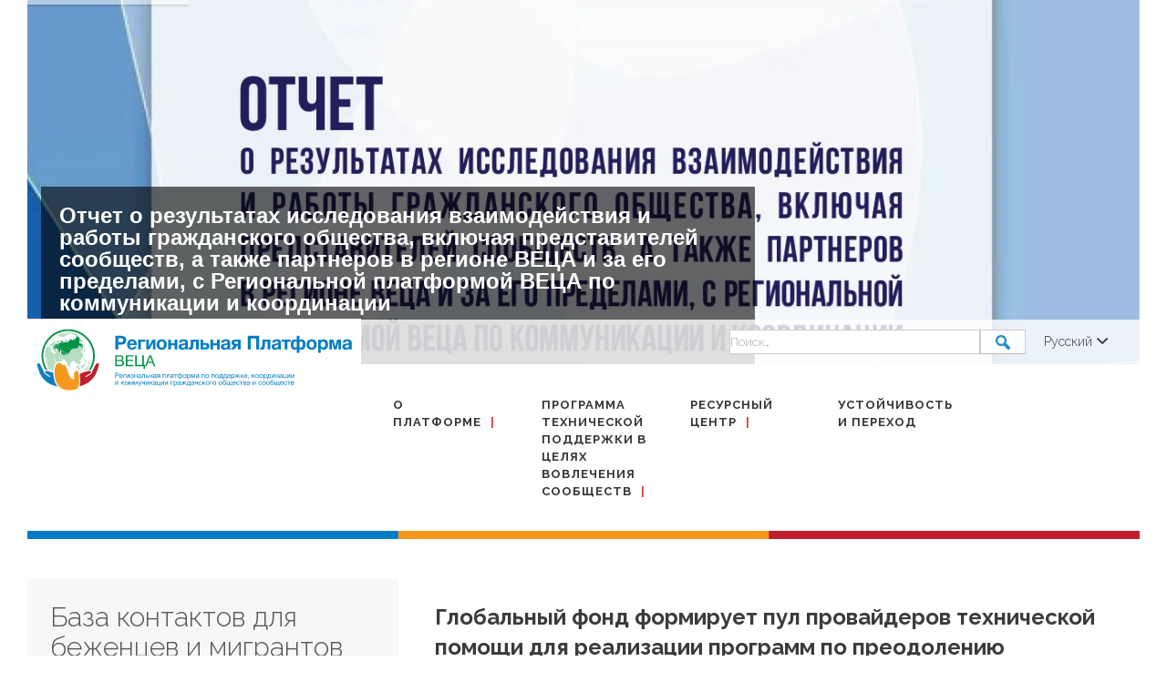

--- FILE ---
content_type: text/html; charset=UTF-8
request_url: https://eecaplatform.org/gf-formiruet-pul-provayderov-tp/
body_size: 197512
content:
<!DOCTYPE html>
<html dir="ltr" lang="ru-RU" xmlns:fb="https://www.facebook.com/2008/fbml" xmlns:addthis="https://www.addthis.com/help/api-spec" >
<head>
  <title>EECA</title>
  <meta charset="UTF-8">
  <meta name="viewport" content="width=device-width, initial-scale=1">
  <link rel="profile" href="http://gmpg.org/xfn/11">
  <link rel="pingback" href="https://eecaplatform.org/xmlrpc.php">

      <meta property="og:type" content="article"/>
    <meta property="og:title" content="Глобальный фонд формирует пул провайдеров технической помощи для реализации программ по преодолению правовых барьеров на пути доступа к услугам в связи с ВИЧ, туберкулезом и малярией | EECA"/>
    <meta property="og:url" content="https://eecaplatform.org/gf-formiruet-pul-provayderov-tp/"/>
    <meta property="og:image" content="https://eecaplatform.org/wp-content/uploads/2019/02/Yo07xyEz_400x400.jpg"/>
    <meta property="og:site_name" content="EECA"/>
    <meta property="og:description" content="Глобальный фонд опубликовал Запрос о приеме заявок на предоставление поддержки по развитию потенциала для реализации программ по преодолению правовых барьеров на пути доступа к услугам в связи с ВИЧ, туберкулезом и малярией (RFP TGF-19-003). Глобальный фонд для борьбы со СПИДом, туберкулезом и малярией привержен продвижению вопросов защиты прав человека в контексте этих трех заболеваний, признавая, [&hellip;]"/>
  
  

  <link href='https://fonts.googleapis.com/css?family=Raleway:300,700|Open+Sans:300,400' rel='stylesheet'
        type='text/css'>
  <link href="https://eecaplatform.org/wp-content/themes/eeca-new/css/reset.css" rel="stylesheet">
  <link href="https://eecaplatform.org/wp-content/themes/eeca-new/css/foundation.css" rel="stylesheet">
  <link href="https://eecaplatform.org/wp-content/themes/eeca-new/css/ionicons.css" rel="stylesheet">
  <link href="https://eecaplatform.org/wp-content/themes/eeca-new/css/jquery.fancybox.css" rel="stylesheet">
  <link href="https://eecaplatform.org/wp-content/themes/eeca-new/css/fancybox/helpers/jquery.fancybox-thumbs.css"
        rel="stylesheet">
  <link href="https://eecaplatform.org/wp-content/themes/eeca-new/css/isotope.css" rel="stylesheet">
  <link href="https://eecaplatform.org/wp-content/themes/eeca-new/css/flexslider.css" rel="stylesheet">
  <link href="https://eecaplatform.org/wp-content/themes/eeca-new/css/validationEngine.jquery.css" rel="stylesheet">
  <link href="https://eecaplatform.org/wp-content/themes/eeca-new/rs-plugin/css/settings.css" rel="stylesheet" media="screen"/>
  <link href="https://eecaplatform.org/wp-content/themes/eeca-new/css/thine.css" rel="stylesheet">
  <link href="https://eecaplatform.org/wp-content/themes/eeca-new/css/thine-responsive.css" rel="stylesheet">
  <link href="https://eecaplatform.org/wp-content/themes/eeca-new/css/zamoroka.css?v=1" rel="stylesheet">
  <link rel="stylesheet" href="//maxcdn.bootstrapcdn.com/font-awesome/4.5.0/css/font-awesome.min.css">

  <!-- Some JS that need to be loaded in this head section -->
  <script src="https://eecaplatform.org/wp-content/themes/eeca-new/js/jquery-1.11.0.min.js"></script>

  <script src="https://eecaplatform.org/wp-content/themes/eeca-new/js/custom.modernizr.js"></script>

  <!-- Favicons -->
  <link rel="shortcut icon" href="https://eecaplatform.org/wp-content/themes/eeca-new/images/favicon.png"/>
  <link rel="apple-touch-icon" href="https://eecaplatform.org/wp-content/themes/eeca-new/images/apple-touch-icon.png"/>

  <title>Глобальный фонд формирует пул провайдеров технической помощи для реализации программ по преодолению правовых барьеров на пути доступа к услугам в связи с ВИЧ, туберкулезом и малярией | EECA</title>

		<!-- All in One SEO 4.5.9.1 - aioseo.com -->
		<meta name="robots" content="max-image-preview:large" />
		<link rel="canonical" href="https://eecaplatform.org/gf-formiruet-pul-provayderov-tp/" />
		<meta name="generator" content="All in One SEO (AIOSEO) 4.5.9.1" />
		<script type="application/ld+json" class="aioseo-schema">
			{"@context":"https:\/\/schema.org","@graph":[{"@type":"Article","@id":"https:\/\/eecaplatform.org\/gf-formiruet-pul-provayderov-tp\/#article","name":"\u0413\u043b\u043e\u0431\u0430\u043b\u044c\u043d\u044b\u0439 \u0444\u043e\u043d\u0434 \u0444\u043e\u0440\u043c\u0438\u0440\u0443\u0435\u0442 \u043f\u0443\u043b \u043f\u0440\u043e\u0432\u0430\u0439\u0434\u0435\u0440\u043e\u0432 \u0442\u0435\u0445\u043d\u0438\u0447\u0435\u0441\u043a\u043e\u0439 \u043f\u043e\u043c\u043e\u0449\u0438 \u0434\u043b\u044f \u0440\u0435\u0430\u043b\u0438\u0437\u0430\u0446\u0438\u0438 \u043f\u0440\u043e\u0433\u0440\u0430\u043c\u043c \u043f\u043e \u043f\u0440\u0435\u043e\u0434\u043e\u043b\u0435\u043d\u0438\u044e \u043f\u0440\u0430\u0432\u043e\u0432\u044b\u0445 \u0431\u0430\u0440\u044c\u0435\u0440\u043e\u0432 \u043d\u0430 \u043f\u0443\u0442\u0438 \u0434\u043e\u0441\u0442\u0443\u043f\u0430 \u043a \u0443\u0441\u043b\u0443\u0433\u0430\u043c \u0432 \u0441\u0432\u044f\u0437\u0438 \u0441 \u0412\u0418\u0427, \u0442\u0443\u0431\u0435\u0440\u043a\u0443\u043b\u0435\u0437\u043e\u043c \u0438 \u043c\u0430\u043b\u044f\u0440\u0438\u0435\u0439 | EECA","headline":"\u0413\u043b\u043e\u0431\u0430\u043b\u044c\u043d\u044b\u0439 \u0444\u043e\u043d\u0434 \u0444\u043e\u0440\u043c\u0438\u0440\u0443\u0435\u0442 \u043f\u0443\u043b \u043f\u0440\u043e\u0432\u0430\u0439\u0434\u0435\u0440\u043e\u0432 \u0442\u0435\u0445\u043d\u0438\u0447\u0435\u0441\u043a\u043e\u0439 \u043f\u043e\u043c\u043e\u0449\u0438 \u0434\u043b\u044f \u0440\u0435\u0430\u043b\u0438\u0437\u0430\u0446\u0438\u0438 \u043f\u0440\u043e\u0433\u0440\u0430\u043c\u043c \u043f\u043e \u043f\u0440\u0435\u043e\u0434\u043e\u043b\u0435\u043d\u0438\u044e \u043f\u0440\u0430\u0432\u043e\u0432\u044b\u0445 \u0431\u0430\u0440\u044c\u0435\u0440\u043e\u0432 \u043d\u0430 \u043f\u0443\u0442\u0438 \u0434\u043e\u0441\u0442\u0443\u043f\u0430 \u043a \u0443\u0441\u043b\u0443\u0433\u0430\u043c \u0432 \u0441\u0432\u044f\u0437\u0438 \u0441 \u0412\u0418\u0427, \u0442\u0443\u0431\u0435\u0440\u043a\u0443\u043b\u0435\u0437\u043e\u043c \u0438 \u043c\u0430\u043b\u044f\u0440\u0438\u0435\u0439","author":{"@id":"https:\/\/eecaplatform.org\/author\/julia\/#author"},"publisher":{"@id":"https:\/\/eecaplatform.org\/#organization"},"image":{"@type":"ImageObject","url":"https:\/\/eecaplatform.org\/wp-content\/uploads\/2019\/02\/Yo07xyEz_400x400.jpg","width":400,"height":400},"datePublished":"2019-02-01T17:44:36+03:00","dateModified":"2019-02-01T17:47:34+03:00","inLanguage":"ru-RU","mainEntityOfPage":{"@id":"https:\/\/eecaplatform.org\/gf-formiruet-pul-provayderov-tp\/#webpage"},"isPartOf":{"@id":"https:\/\/eecaplatform.org\/gf-formiruet-pul-provayderov-tp\/#webpage"},"articleSection":"\u0411\u0435\u0437 \u0440\u0443\u0431\u0440\u0438\u043a\u0438, \u0413\u0424, \u0417\u0410\u042f\u0412\u041a\u0410, \u0420\u0443\u0441\u0441\u043a\u0438\u0439, pll_5c54696502b0d"},{"@type":"BreadcrumbList","@id":"https:\/\/eecaplatform.org\/gf-formiruet-pul-provayderov-tp\/#breadcrumblist","itemListElement":[{"@type":"ListItem","@id":"https:\/\/eecaplatform.org\/#listItem","position":1,"name":"\u0413\u043b\u0430\u0432\u043d\u0430\u044f \u0441\u0442\u0440\u0430\u043d\u0438\u0446\u0430","item":"https:\/\/eecaplatform.org\/","nextItem":"https:\/\/eecaplatform.org\/gf-formiruet-pul-provayderov-tp\/#listItem"},{"@type":"ListItem","@id":"https:\/\/eecaplatform.org\/gf-formiruet-pul-provayderov-tp\/#listItem","position":2,"name":"\u0413\u043b\u043e\u0431\u0430\u043b\u044c\u043d\u044b\u0439 \u0444\u043e\u043d\u0434 \u0444\u043e\u0440\u043c\u0438\u0440\u0443\u0435\u0442 \u043f\u0443\u043b \u043f\u0440\u043e\u0432\u0430\u0439\u0434\u0435\u0440\u043e\u0432 \u0442\u0435\u0445\u043d\u0438\u0447\u0435\u0441\u043a\u043e\u0439 \u043f\u043e\u043c\u043e\u0449\u0438 \u0434\u043b\u044f \u0440\u0435\u0430\u043b\u0438\u0437\u0430\u0446\u0438\u0438 \u043f\u0440\u043e\u0433\u0440\u0430\u043c\u043c \u043f\u043e \u043f\u0440\u0435\u043e\u0434\u043e\u043b\u0435\u043d\u0438\u044e \u043f\u0440\u0430\u0432\u043e\u0432\u044b\u0445 \u0431\u0430\u0440\u044c\u0435\u0440\u043e\u0432 \u043d\u0430 \u043f\u0443\u0442\u0438 \u0434\u043e\u0441\u0442\u0443\u043f\u0430 \u043a \u0443\u0441\u043b\u0443\u0433\u0430\u043c \u0432 \u0441\u0432\u044f\u0437\u0438 \u0441 \u0412\u0418\u0427, \u0442\u0443\u0431\u0435\u0440\u043a\u0443\u043b\u0435\u0437\u043e\u043c \u0438 \u043c\u0430\u043b\u044f\u0440\u0438\u0435\u0439","previousItem":"https:\/\/eecaplatform.org\/#listItem"}]},{"@type":"Organization","@id":"https:\/\/eecaplatform.org\/#organization","name":"EECA","url":"https:\/\/eecaplatform.org\/"},{"@type":"Person","@id":"https:\/\/eecaplatform.org\/author\/julia\/#author","url":"https:\/\/eecaplatform.org\/author\/julia\/","name":"julia","image":{"@type":"ImageObject","@id":"https:\/\/eecaplatform.org\/gf-formiruet-pul-provayderov-tp\/#authorImage","url":"\/\/www.gravatar.com\/avatar\/2796642fd8a59154b45964a0e85fe58a?s=96&#038;r=g&#038;d=mm","width":96,"height":96,"caption":"julia"}},{"@type":"WebPage","@id":"https:\/\/eecaplatform.org\/gf-formiruet-pul-provayderov-tp\/#webpage","url":"https:\/\/eecaplatform.org\/gf-formiruet-pul-provayderov-tp\/","name":"\u0413\u043b\u043e\u0431\u0430\u043b\u044c\u043d\u044b\u0439 \u0444\u043e\u043d\u0434 \u0444\u043e\u0440\u043c\u0438\u0440\u0443\u0435\u0442 \u043f\u0443\u043b \u043f\u0440\u043e\u0432\u0430\u0439\u0434\u0435\u0440\u043e\u0432 \u0442\u0435\u0445\u043d\u0438\u0447\u0435\u0441\u043a\u043e\u0439 \u043f\u043e\u043c\u043e\u0449\u0438 \u0434\u043b\u044f \u0440\u0435\u0430\u043b\u0438\u0437\u0430\u0446\u0438\u0438 \u043f\u0440\u043e\u0433\u0440\u0430\u043c\u043c \u043f\u043e \u043f\u0440\u0435\u043e\u0434\u043e\u043b\u0435\u043d\u0438\u044e \u043f\u0440\u0430\u0432\u043e\u0432\u044b\u0445 \u0431\u0430\u0440\u044c\u0435\u0440\u043e\u0432 \u043d\u0430 \u043f\u0443\u0442\u0438 \u0434\u043e\u0441\u0442\u0443\u043f\u0430 \u043a \u0443\u0441\u043b\u0443\u0433\u0430\u043c \u0432 \u0441\u0432\u044f\u0437\u0438 \u0441 \u0412\u0418\u0427, \u0442\u0443\u0431\u0435\u0440\u043a\u0443\u043b\u0435\u0437\u043e\u043c \u0438 \u043c\u0430\u043b\u044f\u0440\u0438\u0435\u0439 | EECA","inLanguage":"ru-RU","isPartOf":{"@id":"https:\/\/eecaplatform.org\/#website"},"breadcrumb":{"@id":"https:\/\/eecaplatform.org\/gf-formiruet-pul-provayderov-tp\/#breadcrumblist"},"author":{"@id":"https:\/\/eecaplatform.org\/author\/julia\/#author"},"creator":{"@id":"https:\/\/eecaplatform.org\/author\/julia\/#author"},"image":{"@type":"ImageObject","url":"https:\/\/eecaplatform.org\/wp-content\/uploads\/2019\/02\/Yo07xyEz_400x400.jpg","@id":"https:\/\/eecaplatform.org\/gf-formiruet-pul-provayderov-tp\/#mainImage","width":400,"height":400},"primaryImageOfPage":{"@id":"https:\/\/eecaplatform.org\/gf-formiruet-pul-provayderov-tp\/#mainImage"},"datePublished":"2019-02-01T17:44:36+03:00","dateModified":"2019-02-01T17:47:34+03:00"},{"@type":"WebSite","@id":"https:\/\/eecaplatform.org\/#website","url":"https:\/\/eecaplatform.org\/","name":"EECA","description":"EECAPlatform","inLanguage":"ru-RU","publisher":{"@id":"https:\/\/eecaplatform.org\/#organization"}}]}
		</script>
		<!-- All in One SEO -->

<link rel="alternate" href="https://eecaplatform.org/gf-formiruet-pul-provayderov-tp/" hreflang="ru" />
<link rel="alternate" href="https://eecaplatform.org/en/the-ga-is-establishing-a-pool-of-ta/" hreflang="en" />
<link rel='dns-prefetch' href='//platform-api.sharethis.com' />
<link rel='dns-prefetch' href='//s7.addthis.com' />
<link rel='dns-prefetch' href='//cdn.jsdelivr.net' />
<link rel="alternate" type="application/rss+xml" title="EECA &raquo; Лента" href="https://eecaplatform.org/feed/" />
<link rel="alternate" type="application/rss+xml" title="EECA &raquo; Лента комментариев" href="https://eecaplatform.org/comments/feed/" />
<script type="text/javascript">
window._wpemojiSettings = {"baseUrl":"https:\/\/s.w.org\/images\/core\/emoji\/14.0.0\/72x72\/","ext":".png","svgUrl":"https:\/\/s.w.org\/images\/core\/emoji\/14.0.0\/svg\/","svgExt":".svg","source":{"concatemoji":"https:\/\/eecaplatform.org\/wp-includes\/js\/wp-emoji-release.min.js?ver=6.2.8"}};
/*! This file is auto-generated */
!function(e,a,t){var n,r,o,i=a.createElement("canvas"),p=i.getContext&&i.getContext("2d");function s(e,t){p.clearRect(0,0,i.width,i.height),p.fillText(e,0,0);e=i.toDataURL();return p.clearRect(0,0,i.width,i.height),p.fillText(t,0,0),e===i.toDataURL()}function c(e){var t=a.createElement("script");t.src=e,t.defer=t.type="text/javascript",a.getElementsByTagName("head")[0].appendChild(t)}for(o=Array("flag","emoji"),t.supports={everything:!0,everythingExceptFlag:!0},r=0;r<o.length;r++)t.supports[o[r]]=function(e){if(p&&p.fillText)switch(p.textBaseline="top",p.font="600 32px Arial",e){case"flag":return s("\ud83c\udff3\ufe0f\u200d\u26a7\ufe0f","\ud83c\udff3\ufe0f\u200b\u26a7\ufe0f")?!1:!s("\ud83c\uddfa\ud83c\uddf3","\ud83c\uddfa\u200b\ud83c\uddf3")&&!s("\ud83c\udff4\udb40\udc67\udb40\udc62\udb40\udc65\udb40\udc6e\udb40\udc67\udb40\udc7f","\ud83c\udff4\u200b\udb40\udc67\u200b\udb40\udc62\u200b\udb40\udc65\u200b\udb40\udc6e\u200b\udb40\udc67\u200b\udb40\udc7f");case"emoji":return!s("\ud83e\udef1\ud83c\udffb\u200d\ud83e\udef2\ud83c\udfff","\ud83e\udef1\ud83c\udffb\u200b\ud83e\udef2\ud83c\udfff")}return!1}(o[r]),t.supports.everything=t.supports.everything&&t.supports[o[r]],"flag"!==o[r]&&(t.supports.everythingExceptFlag=t.supports.everythingExceptFlag&&t.supports[o[r]]);t.supports.everythingExceptFlag=t.supports.everythingExceptFlag&&!t.supports.flag,t.DOMReady=!1,t.readyCallback=function(){t.DOMReady=!0},t.supports.everything||(n=function(){t.readyCallback()},a.addEventListener?(a.addEventListener("DOMContentLoaded",n,!1),e.addEventListener("load",n,!1)):(e.attachEvent("onload",n),a.attachEvent("onreadystatechange",function(){"complete"===a.readyState&&t.readyCallback()})),(e=t.source||{}).concatemoji?c(e.concatemoji):e.wpemoji&&e.twemoji&&(c(e.twemoji),c(e.wpemoji)))}(window,document,window._wpemojiSettings);
</script>
<style type="text/css">
img.wp-smiley,
img.emoji {
	display: inline !important;
	border: none !important;
	box-shadow: none !important;
	height: 1em !important;
	width: 1em !important;
	margin: 0 0.07em !important;
	vertical-align: -0.1em !important;
	background: none !important;
	padding: 0 !important;
}
</style>
	
<link rel='stylesheet' id='wp-block-library-css' href='https://eecaplatform.org/wp-includes/css/dist/block-library/style.min.css?ver=6.2.8' type='text/css' media='all' />
<style id='bp-login-form-style-inline-css' type='text/css'>
.widget_bp_core_login_widget .bp-login-widget-user-avatar{float:left}.widget_bp_core_login_widget .bp-login-widget-user-links{margin-left:70px}#bp-login-widget-form label{display:block;font-weight:600;margin:15px 0 5px;width:auto}#bp-login-widget-form input[type=password],#bp-login-widget-form input[type=text]{background-color:#fafafa;border:1px solid #d6d6d6;border-radius:0;font:inherit;font-size:100%;padding:.5em;width:100%}#bp-login-widget-form .bp-login-widget-register-link,#bp-login-widget-form .login-submit{display:inline;width:-moz-fit-content;width:fit-content}#bp-login-widget-form .bp-login-widget-register-link{margin-left:1em}#bp-login-widget-form .bp-login-widget-register-link a{filter:invert(1)}#bp-login-widget-form .bp-login-widget-pwd-link{font-size:80%}

</style>
<style id='bp-member-style-inline-css' type='text/css'>
[data-type="bp/member"] input.components-placeholder__input{border:1px solid #757575;border-radius:2px;flex:1 1 auto;padding:6px 8px}.bp-block-member{position:relative}.bp-block-member .member-content{display:flex}.bp-block-member .user-nicename{display:block}.bp-block-member .user-nicename a{border:none;color:currentColor;text-decoration:none}.bp-block-member .bp-profile-button{width:100%}.bp-block-member .bp-profile-button a.button{bottom:10px;display:inline-block;margin:18px 0 0;position:absolute;right:0}.bp-block-member.has-cover .item-header-avatar,.bp-block-member.has-cover .member-content,.bp-block-member.has-cover .member-description{z-index:2}.bp-block-member.has-cover .member-content,.bp-block-member.has-cover .member-description{padding-top:75px}.bp-block-member.has-cover .bp-member-cover-image{background-color:#c5c5c5;background-position:top;background-repeat:no-repeat;background-size:cover;border:0;display:block;height:150px;left:0;margin:0;padding:0;position:absolute;top:0;width:100%;z-index:1}.bp-block-member img.avatar{height:auto;width:auto}.bp-block-member.avatar-none .item-header-avatar{display:none}.bp-block-member.avatar-none.has-cover{min-height:200px}.bp-block-member.avatar-full{min-height:150px}.bp-block-member.avatar-full .item-header-avatar{width:180px}.bp-block-member.avatar-thumb .member-content{align-items:center;min-height:50px}.bp-block-member.avatar-thumb .item-header-avatar{width:70px}.bp-block-member.avatar-full.has-cover{min-height:300px}.bp-block-member.avatar-full.has-cover .item-header-avatar{width:200px}.bp-block-member.avatar-full.has-cover img.avatar{background:hsla(0,0%,100%,.8);border:2px solid #fff;margin-left:20px}.bp-block-member.avatar-thumb.has-cover .item-header-avatar{padding-top:75px}.entry .entry-content .bp-block-member .user-nicename a{border:none;color:currentColor;text-decoration:none}

</style>
<style id='bp-members-style-inline-css' type='text/css'>
[data-type="bp/members"] .components-placeholder.is-appender{min-height:0}[data-type="bp/members"] .components-placeholder.is-appender .components-placeholder__label:empty{display:none}[data-type="bp/members"] .components-placeholder input.components-placeholder__input{border:1px solid #757575;border-radius:2px;flex:1 1 auto;padding:6px 8px}[data-type="bp/members"].avatar-none .member-description{width:calc(100% - 44px)}[data-type="bp/members"].avatar-full .member-description{width:calc(100% - 224px)}[data-type="bp/members"].avatar-thumb .member-description{width:calc(100% - 114px)}[data-type="bp/members"] .member-content{position:relative}[data-type="bp/members"] .member-content .is-right{position:absolute;right:2px;top:2px}[data-type="bp/members"] .columns-2 .member-content .member-description,[data-type="bp/members"] .columns-3 .member-content .member-description,[data-type="bp/members"] .columns-4 .member-content .member-description{padding-left:44px;width:calc(100% - 44px)}[data-type="bp/members"] .columns-3 .is-right{right:-10px}[data-type="bp/members"] .columns-4 .is-right{right:-50px}.bp-block-members.is-grid{display:flex;flex-wrap:wrap;padding:0}.bp-block-members.is-grid .member-content{margin:0 1.25em 1.25em 0;width:100%}@media(min-width:600px){.bp-block-members.columns-2 .member-content{width:calc(50% - .625em)}.bp-block-members.columns-2 .member-content:nth-child(2n){margin-right:0}.bp-block-members.columns-3 .member-content{width:calc(33.33333% - .83333em)}.bp-block-members.columns-3 .member-content:nth-child(3n){margin-right:0}.bp-block-members.columns-4 .member-content{width:calc(25% - .9375em)}.bp-block-members.columns-4 .member-content:nth-child(4n){margin-right:0}}.bp-block-members .member-content{display:flex;flex-direction:column;padding-bottom:1em;text-align:center}.bp-block-members .member-content .item-header-avatar,.bp-block-members .member-content .member-description{width:100%}.bp-block-members .member-content .item-header-avatar{margin:0 auto}.bp-block-members .member-content .item-header-avatar img.avatar{display:inline-block}@media(min-width:600px){.bp-block-members .member-content{flex-direction:row;text-align:left}.bp-block-members .member-content .item-header-avatar,.bp-block-members .member-content .member-description{width:auto}.bp-block-members .member-content .item-header-avatar{margin:0}}.bp-block-members .member-content .user-nicename{display:block}.bp-block-members .member-content .user-nicename a{border:none;color:currentColor;text-decoration:none}.bp-block-members .member-content time{color:#767676;display:block;font-size:80%}.bp-block-members.avatar-none .item-header-avatar{display:none}.bp-block-members.avatar-full{min-height:190px}.bp-block-members.avatar-full .item-header-avatar{width:180px}.bp-block-members.avatar-thumb .member-content{min-height:80px}.bp-block-members.avatar-thumb .item-header-avatar{width:70px}.bp-block-members.columns-2 .member-content,.bp-block-members.columns-3 .member-content,.bp-block-members.columns-4 .member-content{display:block;text-align:center}.bp-block-members.columns-2 .member-content .item-header-avatar,.bp-block-members.columns-3 .member-content .item-header-avatar,.bp-block-members.columns-4 .member-content .item-header-avatar{margin:0 auto}.bp-block-members img.avatar{height:auto;max-width:-moz-fit-content;max-width:fit-content;width:auto}.bp-block-members .member-content.has-activity{align-items:center}.bp-block-members .member-content.has-activity .item-header-avatar{padding-right:1em}.bp-block-members .member-content.has-activity .wp-block-quote{margin-bottom:0;text-align:left}.bp-block-members .member-content.has-activity .wp-block-quote cite a,.entry .entry-content .bp-block-members .user-nicename a{border:none;color:currentColor;text-decoration:none}

</style>
<style id='bp-dynamic-members-style-inline-css' type='text/css'>
.bp-dynamic-block-container .item-options{font-size:.5em;margin:0 0 1em;padding:1em 0}.bp-dynamic-block-container .item-options a.selected{font-weight:600}.bp-dynamic-block-container ul.item-list{list-style:none;margin:1em 0;padding-left:0}.bp-dynamic-block-container ul.item-list li{margin-bottom:1em}.bp-dynamic-block-container ul.item-list li:after,.bp-dynamic-block-container ul.item-list li:before{content:" ";display:table}.bp-dynamic-block-container ul.item-list li:after{clear:both}.bp-dynamic-block-container ul.item-list li .item-avatar{float:left;width:60px}.bp-dynamic-block-container ul.item-list li .item{margin-left:70px}

</style>
<style id='bp-online-members-style-inline-css' type='text/css'>
.widget_bp_core_whos_online_widget .avatar-block,[data-type="bp/online-members"] .avatar-block{display:flex;flex-flow:row wrap}.widget_bp_core_whos_online_widget .avatar-block img,[data-type="bp/online-members"] .avatar-block img{margin:.5em}

</style>
<style id='bp-active-members-style-inline-css' type='text/css'>
.widget_bp_core_recently_active_widget .avatar-block,[data-type="bp/active-members"] .avatar-block{display:flex;flex-flow:row wrap}.widget_bp_core_recently_active_widget .avatar-block img,[data-type="bp/active-members"] .avatar-block img{margin:.5em}

</style>
<style id='bp-latest-activities-style-inline-css' type='text/css'>
.bp-latest-activities .components-flex.components-select-control select[multiple]{height:auto;padding:0 8px}.bp-latest-activities .components-flex.components-select-control select[multiple]+.components-input-control__suffix svg{display:none}.bp-latest-activities-block a,.entry .entry-content .bp-latest-activities-block a{border:none;text-decoration:none}.bp-latest-activities-block .activity-list.item-list blockquote{border:none;padding:0}.bp-latest-activities-block .activity-list.item-list blockquote .activity-item:not(.mini){box-shadow:1px 0 4px rgba(0,0,0,.15);padding:0 1em;position:relative}.bp-latest-activities-block .activity-list.item-list blockquote .activity-item:not(.mini):after,.bp-latest-activities-block .activity-list.item-list blockquote .activity-item:not(.mini):before{border-color:transparent;border-style:solid;content:"";display:block;height:0;left:15px;position:absolute;width:0}.bp-latest-activities-block .activity-list.item-list blockquote .activity-item:not(.mini):before{border-top-color:rgba(0,0,0,.15);border-width:9px;bottom:-18px;left:14px}.bp-latest-activities-block .activity-list.item-list blockquote .activity-item:not(.mini):after{border-top-color:#fff;border-width:8px;bottom:-16px}.bp-latest-activities-block .activity-list.item-list blockquote .activity-item.mini .avatar{display:inline-block;height:20px;margin-right:2px;vertical-align:middle;width:20px}.bp-latest-activities-block .activity-list.item-list footer{align-items:center;display:flex}.bp-latest-activities-block .activity-list.item-list footer img.avatar{border:none;display:inline-block;margin-right:.5em}.bp-latest-activities-block .activity-list.item-list footer .activity-time-since{font-size:90%}.bp-latest-activities-block .widget-error{border-left:4px solid #0b80a4;box-shadow:1px 0 4px rgba(0,0,0,.15)}.bp-latest-activities-block .widget-error p{padding:0 1em}

</style>
<style id='pdfemb-pdf-embedder-viewer-style-inline-css' type='text/css'>
.wp-block-pdfemb-pdf-embedder-viewer{max-width:none}

</style>
<link rel='stylesheet' id='classic-theme-styles-css' href='https://eecaplatform.org/wp-includes/css/classic-themes.min.css?ver=6.2.8' type='text/css' media='all' />
<style id='global-styles-inline-css' type='text/css'>
body{--wp--preset--color--black: #000000;--wp--preset--color--cyan-bluish-gray: #abb8c3;--wp--preset--color--white: #ffffff;--wp--preset--color--pale-pink: #f78da7;--wp--preset--color--vivid-red: #cf2e2e;--wp--preset--color--luminous-vivid-orange: #ff6900;--wp--preset--color--luminous-vivid-amber: #fcb900;--wp--preset--color--light-green-cyan: #7bdcb5;--wp--preset--color--vivid-green-cyan: #00d084;--wp--preset--color--pale-cyan-blue: #8ed1fc;--wp--preset--color--vivid-cyan-blue: #0693e3;--wp--preset--color--vivid-purple: #9b51e0;--wp--preset--gradient--vivid-cyan-blue-to-vivid-purple: linear-gradient(135deg,rgba(6,147,227,1) 0%,rgb(155,81,224) 100%);--wp--preset--gradient--light-green-cyan-to-vivid-green-cyan: linear-gradient(135deg,rgb(122,220,180) 0%,rgb(0,208,130) 100%);--wp--preset--gradient--luminous-vivid-amber-to-luminous-vivid-orange: linear-gradient(135deg,rgba(252,185,0,1) 0%,rgba(255,105,0,1) 100%);--wp--preset--gradient--luminous-vivid-orange-to-vivid-red: linear-gradient(135deg,rgba(255,105,0,1) 0%,rgb(207,46,46) 100%);--wp--preset--gradient--very-light-gray-to-cyan-bluish-gray: linear-gradient(135deg,rgb(238,238,238) 0%,rgb(169,184,195) 100%);--wp--preset--gradient--cool-to-warm-spectrum: linear-gradient(135deg,rgb(74,234,220) 0%,rgb(151,120,209) 20%,rgb(207,42,186) 40%,rgb(238,44,130) 60%,rgb(251,105,98) 80%,rgb(254,248,76) 100%);--wp--preset--gradient--blush-light-purple: linear-gradient(135deg,rgb(255,206,236) 0%,rgb(152,150,240) 100%);--wp--preset--gradient--blush-bordeaux: linear-gradient(135deg,rgb(254,205,165) 0%,rgb(254,45,45) 50%,rgb(107,0,62) 100%);--wp--preset--gradient--luminous-dusk: linear-gradient(135deg,rgb(255,203,112) 0%,rgb(199,81,192) 50%,rgb(65,88,208) 100%);--wp--preset--gradient--pale-ocean: linear-gradient(135deg,rgb(255,245,203) 0%,rgb(182,227,212) 50%,rgb(51,167,181) 100%);--wp--preset--gradient--electric-grass: linear-gradient(135deg,rgb(202,248,128) 0%,rgb(113,206,126) 100%);--wp--preset--gradient--midnight: linear-gradient(135deg,rgb(2,3,129) 0%,rgb(40,116,252) 100%);--wp--preset--duotone--dark-grayscale: url('#wp-duotone-dark-grayscale');--wp--preset--duotone--grayscale: url('#wp-duotone-grayscale');--wp--preset--duotone--purple-yellow: url('#wp-duotone-purple-yellow');--wp--preset--duotone--blue-red: url('#wp-duotone-blue-red');--wp--preset--duotone--midnight: url('#wp-duotone-midnight');--wp--preset--duotone--magenta-yellow: url('#wp-duotone-magenta-yellow');--wp--preset--duotone--purple-green: url('#wp-duotone-purple-green');--wp--preset--duotone--blue-orange: url('#wp-duotone-blue-orange');--wp--preset--font-size--small: 13px;--wp--preset--font-size--medium: 20px;--wp--preset--font-size--large: 36px;--wp--preset--font-size--x-large: 42px;--wp--preset--spacing--20: 0.44rem;--wp--preset--spacing--30: 0.67rem;--wp--preset--spacing--40: 1rem;--wp--preset--spacing--50: 1.5rem;--wp--preset--spacing--60: 2.25rem;--wp--preset--spacing--70: 3.38rem;--wp--preset--spacing--80: 5.06rem;--wp--preset--shadow--natural: 6px 6px 9px rgba(0, 0, 0, 0.2);--wp--preset--shadow--deep: 12px 12px 50px rgba(0, 0, 0, 0.4);--wp--preset--shadow--sharp: 6px 6px 0px rgba(0, 0, 0, 0.2);--wp--preset--shadow--outlined: 6px 6px 0px -3px rgba(255, 255, 255, 1), 6px 6px rgba(0, 0, 0, 1);--wp--preset--shadow--crisp: 6px 6px 0px rgba(0, 0, 0, 1);}:where(.is-layout-flex){gap: 0.5em;}body .is-layout-flow > .alignleft{float: left;margin-inline-start: 0;margin-inline-end: 2em;}body .is-layout-flow > .alignright{float: right;margin-inline-start: 2em;margin-inline-end: 0;}body .is-layout-flow > .aligncenter{margin-left: auto !important;margin-right: auto !important;}body .is-layout-constrained > .alignleft{float: left;margin-inline-start: 0;margin-inline-end: 2em;}body .is-layout-constrained > .alignright{float: right;margin-inline-start: 2em;margin-inline-end: 0;}body .is-layout-constrained > .aligncenter{margin-left: auto !important;margin-right: auto !important;}body .is-layout-constrained > :where(:not(.alignleft):not(.alignright):not(.alignfull)){max-width: var(--wp--style--global--content-size);margin-left: auto !important;margin-right: auto !important;}body .is-layout-constrained > .alignwide{max-width: var(--wp--style--global--wide-size);}body .is-layout-flex{display: flex;}body .is-layout-flex{flex-wrap: wrap;align-items: center;}body .is-layout-flex > *{margin: 0;}:where(.wp-block-columns.is-layout-flex){gap: 2em;}.has-black-color{color: var(--wp--preset--color--black) !important;}.has-cyan-bluish-gray-color{color: var(--wp--preset--color--cyan-bluish-gray) !important;}.has-white-color{color: var(--wp--preset--color--white) !important;}.has-pale-pink-color{color: var(--wp--preset--color--pale-pink) !important;}.has-vivid-red-color{color: var(--wp--preset--color--vivid-red) !important;}.has-luminous-vivid-orange-color{color: var(--wp--preset--color--luminous-vivid-orange) !important;}.has-luminous-vivid-amber-color{color: var(--wp--preset--color--luminous-vivid-amber) !important;}.has-light-green-cyan-color{color: var(--wp--preset--color--light-green-cyan) !important;}.has-vivid-green-cyan-color{color: var(--wp--preset--color--vivid-green-cyan) !important;}.has-pale-cyan-blue-color{color: var(--wp--preset--color--pale-cyan-blue) !important;}.has-vivid-cyan-blue-color{color: var(--wp--preset--color--vivid-cyan-blue) !important;}.has-vivid-purple-color{color: var(--wp--preset--color--vivid-purple) !important;}.has-black-background-color{background-color: var(--wp--preset--color--black) !important;}.has-cyan-bluish-gray-background-color{background-color: var(--wp--preset--color--cyan-bluish-gray) !important;}.has-white-background-color{background-color: var(--wp--preset--color--white) !important;}.has-pale-pink-background-color{background-color: var(--wp--preset--color--pale-pink) !important;}.has-vivid-red-background-color{background-color: var(--wp--preset--color--vivid-red) !important;}.has-luminous-vivid-orange-background-color{background-color: var(--wp--preset--color--luminous-vivid-orange) !important;}.has-luminous-vivid-amber-background-color{background-color: var(--wp--preset--color--luminous-vivid-amber) !important;}.has-light-green-cyan-background-color{background-color: var(--wp--preset--color--light-green-cyan) !important;}.has-vivid-green-cyan-background-color{background-color: var(--wp--preset--color--vivid-green-cyan) !important;}.has-pale-cyan-blue-background-color{background-color: var(--wp--preset--color--pale-cyan-blue) !important;}.has-vivid-cyan-blue-background-color{background-color: var(--wp--preset--color--vivid-cyan-blue) !important;}.has-vivid-purple-background-color{background-color: var(--wp--preset--color--vivid-purple) !important;}.has-black-border-color{border-color: var(--wp--preset--color--black) !important;}.has-cyan-bluish-gray-border-color{border-color: var(--wp--preset--color--cyan-bluish-gray) !important;}.has-white-border-color{border-color: var(--wp--preset--color--white) !important;}.has-pale-pink-border-color{border-color: var(--wp--preset--color--pale-pink) !important;}.has-vivid-red-border-color{border-color: var(--wp--preset--color--vivid-red) !important;}.has-luminous-vivid-orange-border-color{border-color: var(--wp--preset--color--luminous-vivid-orange) !important;}.has-luminous-vivid-amber-border-color{border-color: var(--wp--preset--color--luminous-vivid-amber) !important;}.has-light-green-cyan-border-color{border-color: var(--wp--preset--color--light-green-cyan) !important;}.has-vivid-green-cyan-border-color{border-color: var(--wp--preset--color--vivid-green-cyan) !important;}.has-pale-cyan-blue-border-color{border-color: var(--wp--preset--color--pale-cyan-blue) !important;}.has-vivid-cyan-blue-border-color{border-color: var(--wp--preset--color--vivid-cyan-blue) !important;}.has-vivid-purple-border-color{border-color: var(--wp--preset--color--vivid-purple) !important;}.has-vivid-cyan-blue-to-vivid-purple-gradient-background{background: var(--wp--preset--gradient--vivid-cyan-blue-to-vivid-purple) !important;}.has-light-green-cyan-to-vivid-green-cyan-gradient-background{background: var(--wp--preset--gradient--light-green-cyan-to-vivid-green-cyan) !important;}.has-luminous-vivid-amber-to-luminous-vivid-orange-gradient-background{background: var(--wp--preset--gradient--luminous-vivid-amber-to-luminous-vivid-orange) !important;}.has-luminous-vivid-orange-to-vivid-red-gradient-background{background: var(--wp--preset--gradient--luminous-vivid-orange-to-vivid-red) !important;}.has-very-light-gray-to-cyan-bluish-gray-gradient-background{background: var(--wp--preset--gradient--very-light-gray-to-cyan-bluish-gray) !important;}.has-cool-to-warm-spectrum-gradient-background{background: var(--wp--preset--gradient--cool-to-warm-spectrum) !important;}.has-blush-light-purple-gradient-background{background: var(--wp--preset--gradient--blush-light-purple) !important;}.has-blush-bordeaux-gradient-background{background: var(--wp--preset--gradient--blush-bordeaux) !important;}.has-luminous-dusk-gradient-background{background: var(--wp--preset--gradient--luminous-dusk) !important;}.has-pale-ocean-gradient-background{background: var(--wp--preset--gradient--pale-ocean) !important;}.has-electric-grass-gradient-background{background: var(--wp--preset--gradient--electric-grass) !important;}.has-midnight-gradient-background{background: var(--wp--preset--gradient--midnight) !important;}.has-small-font-size{font-size: var(--wp--preset--font-size--small) !important;}.has-medium-font-size{font-size: var(--wp--preset--font-size--medium) !important;}.has-large-font-size{font-size: var(--wp--preset--font-size--large) !important;}.has-x-large-font-size{font-size: var(--wp--preset--font-size--x-large) !important;}
.wp-block-navigation a:where(:not(.wp-element-button)){color: inherit;}
:where(.wp-block-columns.is-layout-flex){gap: 2em;}
.wp-block-pullquote{font-size: 1.5em;line-height: 1.6;}
</style>
<link rel='stylesheet' id='contact-form-7-css' href='https://eecaplatform.org/wp-content/plugins/contact-form-7/includes/css/styles.css?ver=5.7.7' type='text/css' media='all' />
<link rel='stylesheet' id='dashicons-css' href='https://eecaplatform.org/wp-includes/css/dashicons.min.css?ver=6.2.8' type='text/css' media='all' />
<link rel='stylesheet' id='post-views-counter-frontend-css' href='https://eecaplatform.org/wp-content/plugins/post-views-counter/css/frontend.min.css?ver=1.3.13' type='text/css' media='all' />
<link rel='stylesheet' id='sm-style-css' href='https://eecaplatform.org/wp-content/plugins/wp-show-more/wpsm-style.css?ver=6.2.8' type='text/css' media='all' />
<link rel='stylesheet' id='google-calendar-events-qtip-css' href='https://eecaplatform.org/wp-content/plugins/events-calendar/css/jquery.qtip.min.css?ver=2.3.3' type='text/css' media='all' />
<link rel='stylesheet' id='google-calendar-events-public-css' href='https://eecaplatform.org/wp-content/plugins/events-calendar/css/gce-style.css?ver=2.3.3' type='text/css' media='all' />
<link rel='stylesheet' id='slug_eeca-style-css' href='https://eecaplatform.org/wp-content/themes/eeca-new/style.css?ver=6.2.8' type='text/css' media='all' />
<link rel='stylesheet' id='addthis_all_pages-css' href='https://eecaplatform.org/wp-content/plugins/addthis/frontend/build/addthis_wordpress_public.min.css?ver=6.2.8' type='text/css' media='all' />
<link rel='stylesheet' id='elementor-frontend-css' href='https://eecaplatform.org/wp-content/plugins/elementor/assets/css/frontend.min.css?ver=3.22.3' type='text/css' media='all' />
<link rel='stylesheet' id='eael-general-css' href='https://eecaplatform.org/wp-content/plugins/essential-addons-for-elementor-lite/assets/front-end/css/view/general.min.css?ver=5.9.25' type='text/css' media='all' />
<script type='text/javascript' src='https://eecaplatform.org/wp-includes/js/jquery/jquery.min.js?ver=3.6.4' id='jquery-core-js'></script>
<script type='text/javascript' src='https://eecaplatform.org/wp-includes/js/jquery/jquery-migrate.min.js?ver=3.4.0' id='jquery-migrate-js'></script>
<script type='text/javascript' src='//platform-api.sharethis.com/js/sharethis.js#product=ga&#038;property=5d415fe595aba10012d1d989' id='googleanalytics-platform-sharethis-js'></script>
<script type='text/javascript' src='https://s7.addthis.com/js/300/addthis_widget.js?ver=6.2.8#pubid=wp-f2cdc97e8873f45ebd31eb5425eb67b9' id='addthis_widget-js'></script>
<link rel="https://api.w.org/" href="https://eecaplatform.org/wp-json/" /><link rel="alternate" type="application/json" href="https://eecaplatform.org/wp-json/wp/v2/posts/3969" /><link rel="EditURI" type="application/rsd+xml" title="RSD" href="https://eecaplatform.org/xmlrpc.php?rsd" />
<link rel="wlwmanifest" type="application/wlwmanifest+xml" href="https://eecaplatform.org/wp-includes/wlwmanifest.xml" />
<meta name="generator" content="WordPress 6.2.8" />
<link rel='shortlink' href='https://eecaplatform.org/?p=3969' />
<link rel="alternate" type="application/json+oembed" href="https://eecaplatform.org/wp-json/oembed/1.0/embed?url=https%3A%2F%2Feecaplatform.org%2Fgf-formiruet-pul-provayderov-tp%2F" />
<link rel="alternate" type="text/xml+oembed" href="https://eecaplatform.org/wp-json/oembed/1.0/embed?url=https%3A%2F%2Feecaplatform.org%2Fgf-formiruet-pul-provayderov-tp%2F&#038;format=xml" />

	<script type="text/javascript">var ajaxurl = 'https://eecaplatform.org/wp-admin/admin-ajax.php';</script>

<meta name="generator" content="Elementor 3.22.3; features: e_optimized_assets_loading, additional_custom_breakpoints; settings: css_print_method-external, google_font-enabled, font_display-auto">
<script data-cfasync="false" type="text/javascript">if (window.addthis_product === undefined) { window.addthis_product = "wpp"; } if (window.wp_product_version === undefined) { window.wp_product_version = "wpp-6.2.6"; } if (window.addthis_share === undefined) { window.addthis_share = {}; } if (window.addthis_config === undefined) { window.addthis_config = {"data_track_clickback":true,"ignore_server_config":true,"ui_atversion":300}; } if (window.addthis_layers === undefined) { window.addthis_layers = {}; } if (window.addthis_layers_tools === undefined) { window.addthis_layers_tools = [{"sharetoolbox":{"numPreferredServices":5,"thirdPartyButtons":true,"services":"facebook_like,facebook_share,tweet","elements":".addthis_inline_share_toolbox_2pr1"}}]; } else { window.addthis_layers_tools.push({"sharetoolbox":{"numPreferredServices":5,"thirdPartyButtons":true,"services":"facebook_like,facebook_share,tweet","elements":".addthis_inline_share_toolbox_2pr1"}});  } if (window.addthis_plugin_info === undefined) { window.addthis_plugin_info = {"info_status":"enabled","cms_name":"WordPress","plugin_name":"Share Buttons by AddThis","plugin_version":"6.2.6","plugin_mode":"WordPress","anonymous_profile_id":"wp-f2cdc97e8873f45ebd31eb5425eb67b9","page_info":{"template":"posts","post_type":["post","page","e-landing-page"]},"sharing_enabled_on_post_via_metabox":false}; } 
                    (function() {
                      var first_load_interval_id = setInterval(function () {
                        if (typeof window.addthis !== 'undefined') {
                          window.clearInterval(first_load_interval_id);
                          if (typeof window.addthis_layers !== 'undefined' && Object.getOwnPropertyNames(window.addthis_layers).length > 0) {
                            window.addthis.layers(window.addthis_layers);
                          }
                          if (Array.isArray(window.addthis_layers_tools)) {
                            for (i = 0; i < window.addthis_layers_tools.length; i++) {
                              window.addthis.layers(window.addthis_layers_tools[i]);
                            }
                          }
                        }
                     },1000)
                    }());
                </script></head>

<body class="bg-set">
<div id="fb-root"></div>
<script>(function (d, s, id) {
    var js, fjs = d.getElementsByTagName(s)[0];
    if (d.getElementById(id)) return;
    js = d.createElement(s);
    js.id = id;
    js.src = 'https://connect.facebook.net/en_GB/sdk.js#xfbml=1&version=v2.12&appId=1732496053669789&autoLogAppEvents=1';
    fjs.parentNode.insertBefore(js, fjs);
  }(document, 'script', 'facebook-jssdk'));</script>
<!-- Root Container -->
<div id="root-container">

  <!-- Header Container -->
  <div id="header-container" class="main-width">

    <!-- Logo and Tagline -->
    <div id="logo-wrapper">
            <a href="https://eecaplatform.org" class="bg-set"><svg version="1.1" id="Layer_1" xmlns="http://www.w3.org/2000/svg" xmlns:xlink="http://www.w3.org/1999/xlink" x="0px" y="0px"
	 width="357.995px" height="70px" viewBox="0 0 357.995 70" enable-background="new 0 0 357.995 70" xml:space="preserve">
<g>
<g>
	<g>
		<path fill="#007DC5" d="M96.255,7.964c3.331,0,5.646,1.558,5.646,4.956c0,3.355-2.38,4.913-5.474,4.913h-3.465v5.541h-3.354V7.964
			H96.255z M92.963,15.171h3.01c1.515,0,2.641-0.499,2.641-2.208c0-1.644-1.126-2.229-2.619-2.229h-3.031L92.963,15.171
			L92.963,15.171z"/>
		<path fill="#007DC5" d="M108.531,23.697c-3.441,0-5.713-2.337-5.713-5.843c0-3.463,2.358-5.974,5.604-5.974
			c3.378,0,5.521,2.468,5.521,6.386v0.302h-8.009c0.043,1.926,0.974,2.964,2.619,2.964c1.125,0,1.818-0.497,2.272-1.623h2.944
			C113.075,22.334,111.063,23.697,108.531,23.697z M108.422,14.111c-1.362,0-2.315,0.952-2.488,2.509h4.892
			C110.695,15.257,109.96,14.111,108.422,14.111z"/>
		<path fill="#007DC5" d="M118.36,14.564v8.809h-3.051V12.206h8.441v2.358H118.36z"/>
		<path fill="#007DC5" d="M132.151,23.374V15.82l-3.982,7.553h-3.484V12.206h2.942v7.554l3.983-7.554h3.484v11.167L132.151,23.374
			L132.151,23.374z"/>
		<path fill="#007DC5" d="M142.068,23.719c-3.484,0-5.778-2.358-5.778-5.929c0-3.549,2.315-5.909,5.821-5.909
			c3.441,0,5.715,2.36,5.715,5.909C147.826,21.382,145.553,23.719,142.068,23.719z M142.025,14.219
			c-1.646,0-2.663,1.342-2.663,3.571c0,2.293,0.997,3.614,2.706,3.614c1.688,0,2.684-1.342,2.684-3.636
			C144.752,15.54,143.734,14.219,142.025,14.219z"/>
		<path fill="#007DC5" d="M156.813,23.374v-4.697h-4.306v4.697h-3.053V12.206h3.053v4.047h4.306v-4.047h3.052v11.167L156.813,23.374
			L156.813,23.374z"/>
		<path fill="#007DC5" d="M169.088,23.374c-0.149-0.412-0.173-0.584-0.216-1.083c-0.951,0.954-2.272,1.407-3.614,1.407
			c-2.468,0-3.982-1.275-3.982-3.375c0-2.923,2.662-3.269,4.869-3.551c1.993-0.259,2.728-0.432,2.728-1.34
			c0-1.018-0.647-1.495-2.013-1.495c-1.405,0-1.99,0.434-2.206,1.711h-2.88c0.173-2.49,1.948-3.767,5.172-3.767
			c2.252,0,4.87,0.52,4.87,3.637v4.827c0,1.016-0.021,2.078,0.39,3.029H169.088z M166.687,18.525c-1.06,0.173-2.25,0.302-2.25,1.666
			c0,0.932,0.627,1.495,1.688,1.495c1.602,0,2.728-0.889,2.728-2.49v-1.255C168.138,18.353,167.467,18.396,166.687,18.525z"/>
		<path fill="#007DC5" d="M181.148,23.374v-8.809h-2.942l-0.13,3.939c-0.088,2.315-0.218,5.215-3.594,5.215
			c-0.432,0-1.342-0.086-1.666-0.216v-2.445c0.216,0.043,0.54,0.108,0.865,0.108c0.887,0,1.342-0.714,1.386-2.316l0.172-6.644h8.962
			v11.167L181.148,23.374L181.148,23.374z"/>
		<path fill="#007DC5" d="M192.018,23.374h-5.864V12.206h3.03v3.83h2.965c2.25,0,4.091,1.234,4.091,3.659
			C196.239,22.161,194.442,23.374,192.018,23.374z M189.184,21.252h2.101c1.123,0,1.859-0.477,1.859-1.558
			c0-1.083-0.822-1.581-1.884-1.581h-2.076V21.252z"/>
		<path fill="#007DC5" d="M204.813,23.374v-4.697h-4.308v4.697h-3.051V12.206h3.051v4.047h4.308v-4.047h3.051v11.167L204.813,23.374
			L204.813,23.374z"/>
		<path fill="#007DC5" d="M217.089,23.374c-0.149-0.412-0.174-0.584-0.217-1.083c-0.951,0.954-2.271,1.407-3.613,1.407
			c-2.469,0-3.982-1.275-3.982-3.375c0-2.923,2.662-3.269,4.869-3.551c1.993-0.259,2.729-0.432,2.729-1.34
			c0-1.018-0.647-1.495-2.014-1.495c-1.404,0-1.99,0.434-2.206,1.711h-2.88c0.174-2.49,1.948-3.767,5.172-3.767
			c2.252,0,4.869,0.52,4.869,3.637v4.827c0,1.016-0.02,2.078,0.391,3.029H217.089z M214.688,18.525
			c-1.06,0.173-2.251,0.302-2.251,1.666c0,0.932,0.628,1.495,1.689,1.495c1.601,0,2.727-0.889,2.727-2.49v-1.255
			C216.139,18.353,215.468,18.396,214.688,18.525z"/>
		<path fill="#007DC5" d="M228.781,23.374V19.24h-1.299l-3.202,4.134h-3.767l3.699-4.393c-1.577-0.261-2.834-1.538-2.834-3.376
			c0-1.97,1.537-3.398,3.701-3.398h6.754v11.167H228.781z M228.781,14.414h-2.445c-1.407,0-1.84,0.455-1.84,1.298
			c0,0.866,0.412,1.321,1.84,1.321h2.445V14.414z"/>
		<path fill="#007DC5" d="M252.77,23.374h-3.378V10.843h-6.298v12.531h-3.375V7.964h13.051V23.374L252.77,23.374z"/>
		<path fill="#007DC5" d="M262.343,23.374v-8.809h-2.944l-0.13,3.939c-0.088,2.315-0.219,5.215-3.594,5.215
			c-0.432,0-1.342-0.086-1.666-0.216v-2.445c0.216,0.043,0.541,0.108,0.867,0.108c0.887,0,1.342-0.714,1.385-2.316l0.173-6.644
			h8.958v11.167L262.343,23.374L262.343,23.374z"/>
		<path fill="#007DC5" d="M274.683,23.374c-0.15-0.412-0.173-0.584-0.217-1.083c-0.952,0.954-2.271,1.407-3.613,1.407
			c-2.468,0-3.982-1.275-3.982-3.375c0-2.923,2.662-3.269,4.869-3.551c1.991-0.259,2.729-0.432,2.729-1.34
			c0-1.018-0.649-1.495-2.014-1.495c-1.406,0-1.992,0.434-2.207,1.711h-2.879c0.174-2.49,1.946-3.767,5.172-3.767
			c2.252,0,4.869,0.52,4.869,3.637v4.827c0,1.016-0.021,2.078,0.389,3.029H274.683z M272.281,18.525
			c-1.062,0.173-2.252,0.302-2.252,1.666c0,0.932,0.627,1.495,1.688,1.495c1.603,0,2.729-0.889,2.729-2.49v-1.255
			C273.73,18.353,273.06,18.396,272.281,18.525z"/>
		<path fill="#007DC5" d="M284.75,14.564v8.809h-3.051v-8.809h-3.679v-2.358h10.41v2.358H284.75z"/>
		<path fill="#007DC5" d="M300.813,23.676c-0.931,0-1.883-0.497-2.313-1.038h-0.065v4.697h-3.03v-4.697h-0.063
			c-0.434,0.542-1.385,1.038-2.317,1.038c-3.333,0-4.479-2.943-4.479-6.059c0-3.528,1.666-5.736,4.328-5.736
			c1.299,0,2.144,0.541,2.469,1.147h0.063V7.964h3.03v5.064h0.065c0.324-0.606,1.168-1.147,2.467-1.147
			c2.66,0,4.328,2.208,4.328,5.736C305.294,20.733,304.147,23.676,300.813,23.676z M295.403,15.432
			c-0.28-0.889-1.104-1.191-1.753-1.191c-1.449,0-2.076,1.277-2.076,3.441c0,1.839,0.454,3.636,2.163,3.636
			c0.908,0,1.56-0.52,1.666-1.083V15.432z M300.186,14.241c-0.647,0-1.472,0.302-1.752,1.191v4.803
			c0.108,0.563,0.758,1.083,1.666,1.083c1.711,0,2.166-1.797,2.166-3.636C302.266,15.518,301.638,14.241,300.186,14.241z"/>
		<path fill="#007DC5" d="M312.271,23.719c-3.484,0-5.777-2.358-5.777-5.929c0-3.549,2.315-5.909,5.82-5.909
			c3.441,0,5.715,2.36,5.715,5.909C318.028,21.382,315.755,23.719,312.271,23.719z M312.227,14.219c-1.644,0-2.66,1.342-2.66,3.571
			c0,2.293,0.995,3.614,2.704,3.614c1.688,0,2.684-1.342,2.684-3.636C314.955,15.54,313.938,14.219,312.227,14.219z"/>
		<path fill="#007DC5" d="M322.514,13.591c0.819-1.147,2.032-1.689,3.462-1.689c3.009,0,4.979,2.36,4.979,5.952
			c0,3.506-1.927,5.8-4.85,5.8c-1.404,0-2.617-0.519-3.441-1.666v5.346h-3.051V12.206h2.901V13.591z M322.558,17.812
			c0,2.164,0.994,3.441,2.684,3.441c1.646,0,2.639-1.277,2.639-3.398c0-2.186-1.018-3.484-2.661-3.484
			C323.552,14.37,322.558,15.647,322.558,17.812z"/>
		<path fill="#007DC5" d="M342.753,23.374V14.89h-0.063l-2.187,8.483h-2.898l-2.186-8.483h-0.066v8.483h-2.9V12.206h4.459
			l2.099,8.117h0.089l2.099-8.117h4.46v11.167L342.753,23.374L342.753,23.374z"/>
		<path fill="#007DC5" d="M354.88,23.374c-0.151-0.412-0.174-0.584-0.217-1.083c-0.953,0.954-2.271,1.407-3.613,1.407
			c-2.469,0-3.982-1.275-3.982-3.375c0-2.923,2.662-3.269,4.869-3.551c1.992-0.259,2.729-0.432,2.729-1.34
			c0-1.018-0.649-1.495-2.014-1.495c-1.406,0-1.99,0.434-2.207,1.711h-2.879c0.173-2.49,1.946-3.767,5.172-3.767
			c2.252,0,4.87,0.52,4.87,3.637v4.827c0,1.016-0.022,2.078,0.388,3.029H354.88z M352.479,18.525
			c-1.062,0.173-2.252,0.302-2.252,1.666c0,0.932,0.628,1.495,1.688,1.495c1.602,0,2.728-0.889,2.728-2.49v-1.255
			C353.929,18.353,353.257,18.396,352.479,18.525z"/>
	</g>
	<g>
		<g>
			<path fill="#009444" d="M94.803,29.963c2.063,0,3.97,0.822,3.97,3.112c0,1.226-0.716,2.273-1.835,2.677
				c1.539,0.35,2.396,1.503,2.396,3.146c0,2.869-2.346,3.518-4.724,3.518h-5.125V29.963H94.803z M91.096,35.297h2.955
				c1.4,0,3.077-0.104,3.077-1.977c0-1.872-1.451-1.959-2.919-1.959h-3.113V35.297z M91.096,41.034h3.287
				c1.662,0,3.288-0.104,3.288-2.292c0-2.168-1.906-2.151-3.568-2.151h-3.007V41.034z"/>
			<path fill="#009444" d="M110.089,31.396h-6.979v3.901h6.523v1.381h-6.523v4.303h7.066v1.436h-8.711V29.963h8.623L110.089,31.396
				L110.089,31.396z"/>
			<path fill="#009444" d="M121.546,42.416h-9.497V29.963h1.645V40.98h6.436V29.963h1.645V40.98h1.363v4.531h-1.591L121.546,42.416
				L121.546,42.416z"/>
			<path fill="#009444" d="M134.875,42.416h-1.837l-1.382-3.813h-5.229l-1.417,3.813h-1.749l4.898-12.453h1.854L134.875,42.416z
				 M129.049,31.537l-2.15,5.753h4.269L129.049,31.537z"/>
		</g>
	</g>
	<g>
		<g>
			<path fill="#007DC5" d="M91.756,50.122c1.082,0,1.883,0.455,1.883,1.631c0,1.28-0.827,1.709-1.933,1.709h-1.533v2.323h-0.747
				v-5.663H91.756z M90.173,52.834h1.439c0.725,0,1.279-0.197,1.279-1.033c0-0.906-0.643-1.033-1.382-1.033h-1.337L90.173,52.834
				L90.173,52.834z"/>
			<path fill="#007DC5" d="M96.134,55.918c-1.209,0-1.932-0.792-1.932-2.131c0-1.327,0.769-2.225,1.906-2.225
				c1.354,0,1.862,1.072,1.862,2.258v0.097h-3.086l-0.007,0.046c0,0.876,0.486,1.4,1.278,1.4c0.59,0,0.915-0.256,1.106-0.875h0.659
				C97.715,55.438,97.104,55.918,96.134,55.918z M96.094,52.118c-0.659,0-1.123,0.479-1.209,1.249h2.387
				C97.208,52.59,96.77,52.118,96.094,52.118z"/>
			<path fill="#007DC5" d="M99.368,52.279v3.506h-0.677v-4.104h2.816v0.598H99.368z"/>
			<path fill="#007DC5" d="M102.008,55.785v-4.104h0.678v3.348h0.015l1.846-3.348h0.866v4.104h-0.676v-3.35h-0.015l-1.846,3.35
				H102.008z"/>
			<path fill="#007DC5" d="M110.183,53.711c0,1.389-0.725,2.2-1.972,2.2c-1.259,0-2.001-0.812-2.001-2.162
				c0-1.353,0.769-2.187,2.009-2.187C109.458,51.563,110.183,52.35,110.183,53.711z M106.905,53.734c0,1.01,0.486,1.604,1.313,1.604
				c0.796,0,1.271-0.604,1.271-1.614c0-0.979-0.491-1.6-1.287-1.6C107.407,52.126,106.905,52.754,106.905,53.734z"/>
			<path fill="#007DC5" d="M110.978,55.785v-4.104h0.676v1.631h2.052v-1.631h0.678v4.104h-0.678v-1.877h-2.052v1.877H110.978z"/>
			<path fill="#007DC5" d="M119.021,55.77c-0.14,0.055-0.31,0.08-0.461,0.08c-0.382,0-0.588-0.215-0.593-0.604
				c-0.408,0.452-0.854,0.649-1.487,0.649c-0.813,0-1.313-0.442-1.313-1.158c0-0.734,0.485-1.162,1.453-1.28
				c0.979-0.12,1.313-0.097,1.313-0.651c0-0.438-0.325-0.678-0.93-0.678c-0.628,0-0.953,0.23-1.019,0.836h-0.659
				c0.021-0.874,0.659-1.391,1.716-1.391c0.548,0,1.019,0.142,1.289,0.396c0.287,0.278,0.275,0.698,0.275,1.065
				c0,0.612-0.03,1.218-0.03,1.827c0,0.304,0.072,0.406,0.279,0.406c0.062,0,0.095-0.006,0.165-0.022v0.524H119.021z
				 M117.028,53.898c-0.492,0.063-1.163,0.121-1.163,0.779c0,0.422,0.31,0.686,0.82,0.686c0.637,0,1.249-0.438,1.249-0.963v-0.748
				C117.679,53.844,117.33,53.859,117.028,53.898z"/>
			<path fill="#007DC5" d="M123.07,55.785h-0.675v-3.506h-1.465l-0.055,1.811c-0.041,1.348-0.564,1.781-1.136,1.781
				c-0.203,0-0.398-0.049-0.486-0.086v-0.549c0.088,0.047,0.269,0.054,0.356,0.054c0.271,0,0.573-0.237,0.597-1.128l0.069-2.479
				h2.794L123.07,55.785L123.07,55.785z"/>
			<path fill="#007DC5" d="M126.209,55.785h-2.171v-4.104h0.676v1.564h1.464c0.804,0,1.339,0.479,1.339,1.256
				C127.517,55.275,127.015,55.785,126.209,55.785z M124.714,53.829v1.358h1.249c0.555,0,0.849-0.246,0.849-0.686
				c0-0.438-0.283-0.674-0.849-0.674L124.714,53.829L124.714,53.829z"/>
			<path fill="#007DC5" d="M128.182,55.785v-4.104h0.677v1.631h2.051v-1.631h0.678v4.104h-0.678v-1.877h-2.051v1.877H128.182z"/>
			<path fill="#007DC5" d="M136.226,55.77c-0.14,0.055-0.309,0.08-0.459,0.08c-0.383,0-0.589-0.215-0.594-0.604
				c-0.409,0.452-0.854,0.649-1.488,0.649c-0.813,0-1.313-0.442-1.313-1.158c0-0.734,0.485-1.162,1.453-1.28
				c0.98-0.12,1.314-0.097,1.314-0.651c0-0.438-0.326-0.678-0.931-0.678c-0.628,0-0.953,0.23-1.018,0.836h-0.659
				c0.021-0.874,0.659-1.391,1.715-1.391c0.549,0,1.019,0.142,1.289,0.396c0.287,0.278,0.277,0.698,0.277,1.065
				c0,0.612-0.031,1.218-0.031,1.827c0,0.304,0.071,0.406,0.278,0.406c0.062,0,0.095-0.006,0.165-0.022v0.524H136.226z
				 M134.232,53.898c-0.491,0.063-1.162,0.121-1.162,0.779c0,0.422,0.309,0.686,0.82,0.686c0.636,0,1.249-0.438,1.249-0.963v-0.748
				C134.884,53.844,134.535,53.859,134.232,53.898z"/>
			<path fill="#007DC5" d="M139.424,55.785v-1.678h-0.898l-1.297,1.678h-0.898l1.415-1.702c-0.578-0.088-1.019-0.519-1.019-1.19
				c0-0.773,0.494-1.209,1.289-1.209h2.086v4.103L139.424,55.785L139.424,55.785z M138.23,52.279c-0.559,0-0.811,0.199-0.811,0.611
				c0,0.422,0.247,0.621,0.811,0.621h1.193v-1.232H138.23z"/>
			<path fill="#007DC5" d="M143.322,55.785v-4.104h3.403v4.104h-0.675v-3.506h-2.055v3.506H143.322z"/>
			<path fill="#007DC5" d="M151.153,55.785h-0.675v-3.506h-1.465l-0.055,1.811c-0.038,1.348-0.566,1.781-1.136,1.781
				c-0.199,0-0.398-0.049-0.487-0.086v-0.549c0.089,0.047,0.272,0.054,0.359,0.054c0.269,0,0.571-0.237,0.595-1.128l0.072-2.479
				h2.791L151.153,55.785L151.153,55.785z"/>
			<path fill="#007DC5" d="M155.781,55.77c-0.145,0.055-0.311,0.08-0.463,0.08c-0.379,0-0.587-0.215-0.597-0.604
				c-0.403,0.452-0.85,0.649-1.488,0.649c-0.81,0-1.309-0.442-1.309-1.158c0-0.734,0.482-1.162,1.453-1.28
				c0.977-0.12,1.313-0.097,1.313-0.651c0-0.438-0.325-0.678-0.929-0.678c-0.631,0-0.956,0.23-1.018,0.836h-0.661
				c0.024-0.874,0.661-1.391,1.719-1.391c0.548,0,1.019,0.142,1.287,0.396c0.284,0.278,0.279,0.698,0.279,1.065
				c0,0.612-0.031,1.218-0.031,1.827c0,0.304,0.069,0.406,0.277,0.406c0.064,0,0.094-0.006,0.167-0.022L155.781,55.77L155.781,55.77
				z M153.785,53.898c-0.495,0.063-1.161,0.121-1.161,0.779c0,0.422,0.311,0.686,0.817,0.686c0.638,0,1.249-0.438,1.249-0.963
				v-0.748C154.438,53.844,154.088,53.859,153.785,53.898z"/>
			<path fill="#007DC5" d="M158.078,52.279v3.506h-0.674v-3.506h-1.474v-0.598h3.617v0.598H158.078z"/>
			<path fill="#007DC5" d="M163.963,55.88c-0.303,0-0.701-0.206-0.86-0.405h-0.015v1.895h-0.668v-1.895h-0.015
				c-0.161,0.199-0.559,0.405-0.857,0.405c-1.226,0-1.656-1.065-1.656-2.211c0-1.297,0.62-2.091,1.598-2.091
				c0.353,0,0.755,0.23,0.905,0.445h0.025v-1.901h0.668v1.901h0.024c0.149-0.215,0.557-0.445,0.905-0.445
				c0.981,0,1.601,0.794,1.601,2.091C165.618,54.813,165.187,55.88,163.963,55.88z M162.42,52.716
				c-0.13-0.437-0.542-0.573-0.834-0.573c-0.701,0-0.995,0.646-0.995,1.543c0,0.756,0.215,1.629,1.033,1.629
				c0.414,0,0.739-0.237,0.796-0.531V52.716L162.42,52.716z M163.925,52.143c-0.296,0-0.709,0.137-0.837,0.573v2.065
				c0.056,0.295,0.382,0.531,0.795,0.531c0.82,0,1.033-0.871,1.033-1.629C164.916,52.787,164.62,52.143,163.925,52.143z"/>
			<path fill="#007DC5" d="M170.19,53.711c0,1.389-0.724,2.2-1.971,2.2c-1.258,0-2.002-0.812-2.002-2.162
				c0-1.353,0.77-2.187,2.01-2.187C169.467,51.563,170.19,52.35,170.19,53.711z M166.916,53.734c0,1.01,0.484,1.604,1.312,1.604
				c0.796,0,1.271-0.604,1.271-1.614c0-0.979-0.49-1.6-1.287-1.6C167.415,52.126,166.916,52.754,166.916,53.734z"/>
			<path fill="#007DC5" d="M171.622,52.262c0.321-0.509,0.779-0.707,1.384-0.707c1.145,0,1.868,0.827,1.868,2.156
				c0,1.327-0.716,2.178-1.837,2.178c-0.604,0-1.024-0.199-1.373-0.679v2.158h-0.678v-5.687h0.636V52.262z M171.638,53.719
				c0,0.99,0.496,1.596,1.288,1.596c0.772,0,1.248-0.611,1.248-1.596c0-0.996-0.476-1.601-1.271-1.601
				C172.115,52.118,171.638,52.723,171.638,53.719z"/>
			<path fill="#007DC5" d="M179.46,55.785v-3.237h-0.021l-1.22,3.237H177.6l-1.214-3.237h-0.026v3.237h-0.677v-4.104h0.972
				l1.248,3.322h0.018l1.244-3.322h0.972v4.104H179.46z"/>
			<path fill="#007DC5" d="M184.759,55.77c-0.139,0.055-0.309,0.08-0.459,0.08c-0.383,0-0.588-0.215-0.594-0.604
				c-0.408,0.452-0.853,0.649-1.487,0.649c-0.812,0-1.313-0.442-1.313-1.158c0-0.734,0.485-1.162,1.453-1.28
				c0.98-0.12,1.313-0.097,1.313-0.651c0-0.438-0.324-0.678-0.93-0.678c-0.628,0-0.953,0.23-1.018,0.836h-0.66
				c0.021-0.874,0.66-1.391,1.716-1.391c0.548,0,1.019,0.142,1.289,0.396c0.287,0.278,0.277,0.698,0.277,1.065
				c0,0.612-0.031,1.218-0.031,1.827c0,0.304,0.071,0.406,0.278,0.406c0.062,0,0.095-0.006,0.164-0.022v0.524H184.759z
				 M182.767,53.898c-0.492,0.063-1.163,0.121-1.163,0.779c0,0.422,0.31,0.686,0.821,0.686c0.636,0,1.248-0.438,1.248-0.963v-0.748
				C183.417,53.844,183.068,53.859,182.767,53.898z"/>
			<path fill="#007DC5" d="M187.596,55.785v-4.104H191v4.104h-0.674v-3.506h-2.056v3.506H187.596z"/>
			<path fill="#007DC5" d="M195.771,53.711c0,1.389-0.725,2.2-1.975,2.2c-1.256,0-2.006-0.812-2.006-2.162
				c0-1.353,0.772-2.187,2.015-2.187C195.046,51.563,195.771,52.35,195.771,53.711z M192.494,53.734c0,1.01,0.483,1.604,1.312,1.604
				c0.795,0,1.272-0.604,1.272-1.614c0-0.979-0.492-1.6-1.289-1.6C192.994,52.126,192.494,52.754,192.494,53.734z"/>
			<path fill="#007DC5" d="M198.769,55.785v-4.104h3.402v4.104h-0.674v-3.506h-2.056v3.506H198.769z"/>
			<path fill="#007DC5" d="M206.943,53.711c0,1.389-0.725,2.2-1.972,2.2c-1.259,0-2.005-0.812-2.005-2.162
				c0-1.353,0.771-2.187,2.01-2.187C206.219,51.563,206.943,52.35,206.943,53.711z M203.667,53.734c0,1.01,0.481,1.604,1.31,1.604
				c0.796,0,1.272-0.604,1.272-1.614c0-0.979-0.492-1.6-1.287-1.6C204.166,52.126,203.667,52.754,203.667,53.734z"/>
			<path fill="#007DC5" d="M210.923,57.089v-1.304h-3.131v1.304h-0.646v-1.901h0.446c0.238-0.451,0.517-1.6,0.517-2.633v-0.871
				h2.927v3.504h0.533v1.901H210.923z M210.361,52.279h-1.593v0.34c0,1.025-0.253,2.131-0.476,2.568h2.067L210.361,52.279
				L210.361,52.279z"/>
			<path fill="#007DC5" d="M215.479,57.089v-1.304h-3.131v1.304h-0.646v-1.901h0.443c0.241-0.451,0.518-1.6,0.518-2.633v-0.871h2.93
				v3.504h0.531v1.901H215.479z M214.916,52.279h-1.59v0.34c0,1.025-0.253,2.131-0.476,2.568h2.065V52.279L214.916,52.279z"/>
			<path fill="#007DC5" d="M218.423,55.918c-1.209,0-1.932-0.792-1.932-2.131c0-1.327,0.771-2.225,1.907-2.225
				c1.351,0,1.86,1.072,1.86,2.258v0.097h-3.086l-0.01,0.046c0,0.876,0.485,1.4,1.28,1.4c0.591,0,0.915-0.256,1.106-0.875h0.66
				C220.005,55.438,219.391,55.918,218.423,55.918z M218.384,52.118c-0.66,0-1.12,0.479-1.209,1.249h2.384
				C219.496,52.59,219.059,52.118,218.384,52.118z"/>
			<path fill="#007DC5" d="M221.603,52.262c0.316-0.509,0.779-0.707,1.384-0.707c1.144,0,1.865,0.827,1.865,2.156
				c0,1.327-0.713,2.178-1.834,2.178c-0.604,0-1.026-0.199-1.376-0.679v2.158h-0.676v-5.687h0.637V52.262z M221.619,53.719
				c0,0.99,0.49,1.596,1.286,1.596c0.772,0,1.249-0.611,1.249-1.596c0-0.996-0.477-1.601-1.271-1.601
				C222.093,52.118,221.619,52.723,221.619,53.719z"/>
			<path fill="#007DC5" d="M225.854,55.785h-0.834l1.796-2.418l-1.566-1.686h0.838l1.668,1.883h0.017v-1.883h0.679v1.883h0.014
				l1.67-1.883h0.837l-1.567,1.686l1.795,2.418h-0.832l-1.41-1.989l-0.506,0.521v1.47h-0.678v-1.47l-0.509-0.521L225.854,55.785z"/>
			<path fill="#007DC5" d="M234.52,55.785l-1.497-2.021l-0.643,0.629v1.394h-0.678v-4.103h0.678v1.955l1.875-1.955h0.906
				l-1.656,1.613l1.871,2.488H234.52z"/>
			<path fill="#007DC5" d="M237.542,55.918c-1.209,0-1.935-0.792-1.935-2.131c0-1.327,0.771-2.225,1.907-2.225
				c1.354,0,1.859,1.072,1.859,2.258v0.097h-3.084l-0.008,0.046c0,0.876,0.485,1.4,1.277,1.4c0.59,0,0.915-0.256,1.105-0.875h0.662
				C239.123,55.438,238.509,55.918,237.542,55.918z M237.5,52.118c-0.66,0-1.121,0.479-1.209,1.249h2.388
				C238.613,52.59,238.175,52.118,237.5,52.118z"/>
			<path fill="#007DC5" d="M241.117,55.443c0,0.707-0.096,1.312-0.885,1.52v-0.398c0.307-0.104,0.43-0.344,0.439-0.778h-0.439
				v-0.884h0.885V55.443z"/>
			<path fill="#007DC5" d="M247.311,55.785l-1.495-2.021l-0.645,0.629v1.394h-0.676v-4.103h0.676v1.955l1.877-1.955h0.904
				l-1.654,1.613l1.871,2.488H247.311z"/>
			<path fill="#007DC5" d="M252.375,53.711c0,1.389-0.725,2.2-1.972,2.2c-1.258,0-2.002-0.812-2.002-2.162
				c0-1.353,0.771-2.187,2.011-2.187C251.65,51.563,252.375,52.35,252.375,53.711z M249.1,53.734c0,1.01,0.483,1.604,1.312,1.604
				c0.797,0,1.271-0.604,1.271-1.614c0-0.979-0.491-1.6-1.287-1.6C249.6,52.126,249.1,52.754,249.1,53.734z"/>
			<path fill="#007DC5" d="M256.932,53.711c0,1.389-0.724,2.2-1.976,2.2c-1.256,0-2-0.812-2-2.162c0-1.353,0.771-2.187,2.01-2.187
				C256.208,51.563,256.932,52.35,256.932,53.711z M253.655,53.734c0,1.01,0.486,1.604,1.312,1.604c0.797,0,1.272-0.604,1.272-1.614
				c0-0.979-0.491-1.6-1.286-1.6C254.156,52.125,253.655,52.754,253.655,53.734z"/>
			<path fill="#007DC5" d="M258.361,52.262c0.319-0.509,0.781-0.707,1.387-0.707c1.141,0,1.864,0.827,1.864,2.156
				c0,1.327-0.713,2.178-1.834,2.178c-0.604,0-1.028-0.199-1.377-0.679v2.158h-0.674v-5.687h0.634V52.262L258.361,52.262z
				 M258.378,53.719c0,0.99,0.49,1.596,1.285,1.596c0.772,0,1.25-0.611,1.25-1.596c0-0.996-0.478-1.601-1.271-1.601
				C258.854,52.118,258.378,52.723,258.378,53.719z"/>
			<path fill="#007DC5" d="M265.619,57.089v-1.304h-3.134v1.304h-0.646v-1.901h0.447c0.239-0.451,0.519-1.6,0.519-2.633v-0.871
				h2.924v3.504h0.533v1.901H265.619z M265.053,52.279h-1.589v0.34c0,1.025-0.256,2.131-0.479,2.568h2.067L265.053,52.279
				L265.053,52.279z"/>
			<path fill="#007DC5" d="M266.844,55.785v-4.104h0.674v3.348h0.017l1.846-3.348h0.865v4.104h-0.675v-3.35h-0.018l-1.845,3.35
				H266.844z"/>
			<path fill="#007DC5" d="M271.255,55.785v-4.104h0.674v1.631h2.055v-1.631h0.674v4.104h-0.674v-1.877h-2.055v1.877H271.255z"/>
			<path fill="#007DC5" d="M279.302,55.77c-0.145,0.055-0.311,0.08-0.463,0.08c-0.381,0-0.586-0.215-0.596-0.604
				c-0.404,0.452-0.852,0.649-1.488,0.649c-0.813,0-1.311-0.442-1.311-1.158c0-0.734,0.482-1.162,1.454-1.28
				c0.978-0.12,1.313-0.097,1.313-0.651c0-0.438-0.325-0.678-0.932-0.678c-0.629,0-0.953,0.23-1.018,0.836h-0.661
				c0.026-0.874,0.661-1.391,1.721-1.391c0.548,0,1.019,0.142,1.287,0.396c0.284,0.278,0.279,0.698,0.279,1.065
				c0,0.612-0.032,1.218-0.032,1.827c0,0.304,0.07,0.406,0.275,0.406c0.064,0,0.097-0.006,0.168-0.022v0.524H279.302z
				 M277.305,53.898c-0.493,0.063-1.159,0.121-1.159,0.779c0,0.422,0.311,0.686,0.814,0.686c0.639,0,1.252-0.438,1.252-0.963v-0.748
				C277.958,53.844,277.607,53.859,277.305,53.898z"/>
			<path fill="#007DC5" d="M283.188,55.785h-3.26v-4.104h0.676v3.506h2.021v-3.506h0.676v3.506h0.533v1.9h-0.646V55.785
				L283.188,55.785z"/>
			<path fill="#007DC5" d="M284.453,55.785v-4.104h0.674v3.348h0.02l1.844-3.348h0.865v4.104h-0.674v-3.35h-0.02l-1.844,3.35
				H284.453z"/>
			<path fill="#007DC5" d="M288.867,55.785v-4.104h0.674v3.348h0.017l1.846-3.348h0.865v4.104h-0.675v-3.35h-0.02l-1.843,3.35
				H288.867z"/>
			<path fill="#007DC5" d="M89.5,63.721v-4.103h0.678v3.349h0.015l1.846-3.349h0.866v4.103h-0.676v-3.349h-0.017l-1.843,3.349H89.5z
				"/>
			<path fill="#007DC5" d="M98.934,63.721L97.439,61.7l-0.643,0.628v1.395h-0.678v-4.104h0.678v1.955l1.875-1.955h0.907
				l-1.656,1.613l1.87,2.488H98.934z"/>
			<path fill="#007DC5" d="M103.997,61.646c0,1.39-0.723,2.199-1.971,2.199c-1.258,0-2.002-0.811-2.002-2.162
				c0-1.351,0.77-2.186,2.01-2.186C103.274,59.498,103.997,60.284,103.997,61.646z M100.723,61.669c0,1.011,0.484,1.606,1.312,1.606
				c0.796,0,1.271-0.604,1.271-1.614c0-0.979-0.49-1.601-1.285-1.601C101.224,60.063,100.723,60.689,100.723,61.669z"/>
			<path fill="#007DC5" d="M108.562,63.721v-3.236h-0.023l-1.216,3.236H106.7l-1.214-3.236h-0.026v3.236h-0.675v-4.103h0.971
				l1.25,3.321h0.016l1.247-3.321h0.968v4.103H108.562z"/>
			<path fill="#007DC5" d="M114,63.721v-3.236h-0.026l-1.214,3.236h-0.619l-1.22-3.236h-0.022v3.236h-0.675v-4.103h0.969
				l1.247,3.321h0.015l1.251-3.321h0.97v4.103H114z"/>
			<path fill="#007DC5" d="M117.304,64.245c-0.223,0.581-0.451,1.128-1.186,1.128c-0.176,0-0.334-0.029-0.502-0.07v-0.604
				c0.218,0.063,0.32,0.087,0.44,0.087c0.223,0,0.396-0.151,0.475-0.343l0.321-0.746l-1.633-4.078h0.764l1.218,3.268l1.154-3.268
				h0.707L117.304,64.245z"/>
			<path fill="#007DC5" d="M119.634,63.721v-4.103h0.675v1.629h2.053v-1.629h0.674v4.103h-0.674v-1.875h-2.053v1.875H119.634z"/>
			<path fill="#007DC5" d="M124.047,63.721v-4.103h0.674v3.349h0.017l1.846-3.349h0.865v4.103h-0.675v-3.349h-0.018l-1.844,3.349
				H124.047z"/>
			<path fill="#007DC5" d="M131.271,63.721l-1.493-2.021l-0.646,0.628v1.395h-0.674v-4.104h0.674v1.955l1.879-1.955h0.906
				l-1.654,1.613l1.869,2.488H131.271z"/>
			<path fill="#007DC5" d="M136.211,63.704c-0.142,0.055-0.311,0.081-0.461,0.081c-0.382,0-0.588-0.215-0.596-0.604
				c-0.405,0.451-0.851,0.65-1.488,0.65c-0.811,0-1.311-0.445-1.311-1.161c0-0.731,0.483-1.163,1.453-1.28
				c0.979-0.119,1.313-0.097,1.313-0.65c0-0.44-0.325-0.678-0.93-0.678c-0.628,0-0.954,0.23-1.019,0.836h-0.659
				c0.023-0.875,0.659-1.392,1.719-1.392c0.547,0,1.017,0.142,1.285,0.396c0.288,0.279,0.279,0.699,0.279,1.066
				c0,0.612-0.03,1.217-0.03,1.828c0,0.303,0.072,0.407,0.279,0.407c0.062,0,0.093-0.009,0.165-0.022L136.211,63.704L136.211,63.704
				z M134.216,61.834c-0.495,0.064-1.162,0.121-1.162,0.779c0,0.423,0.311,0.686,0.818,0.686c0.64,0,1.249-0.438,1.249-0.964V61.59
				C134.867,61.779,134.517,61.796,134.216,61.834z"/>
			<path fill="#007DC5" d="M140.099,63.721h-3.261v-4.103h0.675v3.505h2.02v-3.505h0.678v3.505h0.531v1.9h-0.643V63.721z"/>
			<path fill="#007DC5" d="M141.362,63.721v-4.103h0.676v3.349h0.016l1.845-3.349h0.868v4.103h-0.677v-3.349h-0.016l-1.845,3.349
				H141.362z"/>
			<path fill="#007DC5" d="M145.773,63.721v-4.103h0.678v3.349h0.015l1.846-3.349h0.866v4.103h-0.676v-3.349h-0.017l-1.844,3.349
				H145.773z"/>
			<path fill="#007DC5" d="M153.084,60.215v3.506h-0.677v-4.103h2.816v0.597H153.084z"/>
			<path fill="#007DC5" d="M156.359,60.195c0.32-0.508,0.78-0.707,1.385-0.707c1.145,0,1.869,0.828,1.869,2.158
				c0,1.326-0.716,2.176-1.837,2.176c-0.604,0-1.026-0.198-1.375-0.678v2.158h-0.677v-5.686h0.635V60.195L156.359,60.195z
				 M156.376,61.652c0,0.992,0.495,1.598,1.289,1.598c0.772,0,1.247-0.611,1.247-1.598c0-0.993-0.475-1.598-1.271-1.598
				C156.853,60.055,156.376,60.659,156.376,61.652z"/>
			<path fill="#007DC5" d="M164.064,63.704c-0.144,0.055-0.311,0.081-0.461,0.081c-0.383,0-0.589-0.215-0.598-0.604
				c-0.405,0.451-0.849,0.65-1.488,0.65c-0.811,0-1.309-0.445-1.309-1.161c0-0.731,0.483-1.163,1.452-1.28
				c0.978-0.119,1.312-0.097,1.312-0.65c0-0.44-0.325-0.678-0.93-0.678c-0.628,0-0.953,0.23-1.019,0.836h-0.657
				c0.023-0.875,0.657-1.392,1.717-1.392c0.549,0,1.019,0.142,1.287,0.396c0.286,0.279,0.279,0.699,0.279,1.066
				c0,0.612-0.031,1.217-0.031,1.828c0,0.303,0.073,0.407,0.278,0.407c0.062,0,0.094-0.009,0.167-0.022L164.064,63.704
				L164.064,63.704z M162.069,61.834c-0.496,0.064-1.162,0.121-1.162,0.779c0,0.423,0.309,0.686,0.818,0.686
				c0.638,0,1.247-0.438,1.247-0.964V61.59C162.721,61.779,162.368,61.796,162.069,61.834z"/>
			<path fill="#007DC5" d="M165.016,63.721h-0.834l1.799-2.418l-1.566-1.685h0.832l1.671,1.884h0.017v-1.884h0.675v1.884h0.017
				l1.669-1.884h0.835l-1.565,1.685l1.799,2.418h-0.838l-1.406-1.99l-0.51,0.521v1.471h-0.675v-1.471l-0.51-0.521L165.016,63.721z"
				/>
			<path fill="#007DC5" d="M174.195,65.023v-1.303h-3.131v1.303h-0.646v-1.9h0.447c0.24-0.452,0.517-1.6,0.517-2.631v-0.874h2.926
				v3.505h0.533v1.9H174.195z M173.632,60.215h-1.591v0.34c0,1.026-0.254,2.133-0.477,2.568h2.067L173.632,60.215L173.632,60.215z"
				/>
			<path fill="#007DC5" d="M179.055,63.704c-0.143,0.055-0.311,0.081-0.464,0.081c-0.38,0-0.586-0.215-0.594-0.604
				c-0.405,0.451-0.853,0.65-1.488,0.65c-0.811,0-1.313-0.445-1.313-1.161c0-0.731,0.486-1.163,1.458-1.28
				c0.977-0.119,1.313-0.097,1.313-0.65c0-0.44-0.325-0.678-0.931-0.678c-0.631,0-0.956,0.23-1.018,0.836h-0.661
				c0.023-0.875,0.661-1.392,1.716-1.392c0.55,0,1.017,0.142,1.29,0.396c0.284,0.279,0.277,0.699,0.277,1.066
				c0,0.612-0.031,1.217-0.031,1.828c0,0.303,0.069,0.407,0.275,0.407c0.065,0,0.1-0.009,0.17-0.022L179.055,63.704L179.055,63.704z
				 M177.057,61.834c-0.49,0.064-1.159,0.121-1.159,0.779c0,0.423,0.309,0.686,0.818,0.686c0.637,0,1.251-0.438,1.251-0.964V61.59
				C177.711,61.779,177.362,61.796,177.057,61.834z"/>
			<path fill="#007DC5" d="M179.683,63.721v-4.103h0.676v1.629h2.051v-1.629h0.678v4.103h-0.678v-1.875h-2.051v1.875H179.683z"/>
			<path fill="#007DC5" d="M185.835,63.839c-1.271,0-1.947-0.866-1.947-2.116c0-1.365,0.764-2.224,1.973-2.224
				c1,0,1.628,0.524,1.74,1.454h-0.702c-0.118-0.581-0.476-0.893-1.032-0.893c-0.777,0-1.271,0.621-1.271,1.607
				c0,1.002,0.46,1.605,1.225,1.605c0.612,0,1.018-0.373,1.121-1.051h0.684C187.503,63.204,186.852,63.839,185.835,63.839z"/>
			<path fill="#007DC5" d="M191.169,63.721l-1.496-2.021l-0.643,0.628v1.395h-0.675v-4.104h0.675v1.955l1.877-1.955h0.904
				l-1.652,1.613l1.868,2.488H191.169z"/>
			<path fill="#007DC5" d="M196.235,61.646c0,1.39-0.724,2.199-1.976,2.199c-1.256,0-2-0.811-2-2.162
				c0-1.351,0.771-2.186,2.011-2.186C195.512,59.499,196.235,60.284,196.235,61.646z M192.958,61.669
				c0,1.011,0.486,1.606,1.313,1.606c0.798,0,1.271-0.604,1.271-1.614c0-0.979-0.49-1.601-1.287-1.601
				C193.46,60.061,192.958,60.689,192.958,61.669z"/>
			<path fill="#007DC5" d="M197.724,60.215v3.506h-0.678v-4.103h2.814v0.597H197.724z"/>
			<path fill="#007DC5" d="M203.934,61.646c0,1.39-0.726,2.199-1.976,2.199c-1.256,0-2-0.811-2-2.162
				c0-1.351,0.771-2.186,2.013-2.186C203.208,59.499,203.934,60.284,203.934,61.646z M200.656,61.669
				c0,1.011,0.487,1.606,1.314,1.606c0.795,0,1.271-0.604,1.271-1.614c0-0.979-0.492-1.601-1.287-1.601
				C201.158,60.063,200.656,60.689,200.656,61.669z"/>
			<path fill="#007DC5" d="M210.696,61.646c0,1.39-0.724,2.199-1.975,2.199c-1.255,0-2.005-0.811-2.005-2.162
				c0-1.351,0.773-2.186,2.013-2.186C209.973,59.499,210.696,60.284,210.696,61.646z M207.421,61.669
				c0,1.011,0.481,1.606,1.309,1.606c0.796,0,1.273-0.604,1.273-1.614c0-0.979-0.492-1.601-1.289-1.601
				C207.919,60.063,207.421,60.689,207.421,61.669z"/>
			<path fill="#007DC5" d="M213.492,58.18c0.518-0.041,0.836-0.05,0.947-0.257h0.675c-0.151,0.843-1,0.827-1.716,0.884
				c-0.9,0.063-1.357,0.756-1.48,1.725h0.022c0.231-0.54,0.757-0.93,1.44-0.93c1.152,0,1.869,0.764,1.869,2.099
				c0,1.37-0.707,2.155-1.926,2.155c-0.96,0-1.732-0.58-1.9-1.707c-0.03-0.227-0.047-0.479-0.047-0.75
				c0-0.789,0.097-1.742,0.492-2.354C212.236,58.48,212.714,58.232,213.492,58.18z M213.333,63.283c0.758,0,1.225-0.572,1.225-1.567
				c0-0.962-0.479-1.55-1.239-1.55c-0.762,0-1.248,0.598-1.248,1.557C212.07,62.646,212.541,63.283,213.333,63.283z"/>
			<path fill="#007DC5" d="M216.042,59.618h0.678v3.505h1.693v-3.505h0.678v3.505h1.693v-3.505h0.674v3.505h0.535v1.9h-0.646v-1.303
				h-5.306V59.618L216.042,59.618z"/>
			<path fill="#007DC5" d="M224.302,63.855c-1.209,0-1.932-0.795-1.932-2.133c0-1.328,0.771-2.225,1.907-2.225
				c1.353,0,1.86,1.072,1.86,2.259v0.095h-3.084l-0.01,0.047c0,0.875,0.483,1.399,1.279,1.399c0.59,0,0.915-0.256,1.105-0.875h0.66
				C225.886,63.372,225.27,63.855,224.302,63.855z M224.264,60.055c-0.661,0-1.121,0.477-1.209,1.248h2.385
				C225.375,60.525,224.938,60.055,224.264,60.055z"/>
			<path fill="#007DC5" d="M228.587,63.839c-1.272,0-1.946-0.866-1.946-2.116c0-1.365,0.762-2.224,1.971-2.224
				c1,0,1.63,0.524,1.741,1.454h-0.701c-0.117-0.581-0.477-0.893-1.033-0.893c-0.779,0-1.271,0.621-1.271,1.607
				c0,1.002,0.46,1.605,1.224,1.605c0.61,0,1.02-0.373,1.121-1.051h0.684C230.255,63.204,229.604,63.839,228.587,63.839z"/>
			<path fill="#007DC5" d="M232.777,60.215v3.506H232.1v-3.506h-1.474v-0.597h3.619v0.597H232.777z"/>
			<path fill="#007DC5" d="M234.767,59.618h1.898c0.715,0,1.407,0.157,1.407,0.991c0,0.439-0.223,0.707-0.604,0.884v0.009
				c0.475,0.096,0.78,0.461,0.78,1.01c0,0.699-0.518,1.209-1.25,1.209h-2.232V59.618z M237.375,60.725
				c0-0.344-0.186-0.527-0.779-0.527h-1.17v1.074h1.17C237.175,61.271,237.375,61.07,237.375,60.725z M235.425,63.141h1.447
				c0.433,0,0.674-0.297,0.674-0.684c0-0.374-0.236-0.611-0.793-0.611h-1.328V63.141z"/>
			<path fill="#007DC5" d="M242.677,63.704c-0.145,0.055-0.311,0.081-0.463,0.081c-0.379,0-0.588-0.215-0.598-0.604
				c-0.402,0.451-0.851,0.65-1.488,0.65c-0.811,0-1.309-0.445-1.309-1.161c0-0.731,0.48-1.163,1.453-1.28
				c0.977-0.119,1.313-0.097,1.313-0.65c0-0.44-0.324-0.678-0.931-0.678c-0.629,0-0.954,0.23-1.016,0.836h-0.663
				c0.025-0.875,0.663-1.392,1.721-1.392c0.549,0,1.02,0.142,1.287,0.396c0.284,0.279,0.279,0.699,0.279,1.066
				c0,0.612-0.032,1.217-0.032,1.828c0,0.303,0.069,0.407,0.276,0.407c0.065,0,0.096-0.009,0.168-0.022v0.522H242.677z
				 M240.679,61.834c-0.493,0.064-1.159,0.121-1.159,0.779c0,0.423,0.312,0.686,0.817,0.686c0.638,0,1.248-0.438,1.248-0.964V61.59
				C241.333,61.779,240.981,61.796,240.679,61.834z"/>
			<path fill="#007DC5" d="M245.509,63.721v-4.103h0.676v3.349h0.016l1.846-3.349h0.867v4.103h-0.678v-3.349h-0.015l-1.845,3.349
				H245.509z"/>
			<path fill="#007DC5" d="M253.867,63.839c-1.271,0-1.947-0.866-1.947-2.116c0-1.365,0.765-2.224,1.974-2.224
				c1.003,0,1.631,0.524,1.742,1.454h-0.701c-0.118-0.581-0.479-0.893-1.033-0.893c-0.776,0-1.272,0.621-1.272,1.607
				c0,1.002,0.463,1.605,1.224,1.605c0.616,0,1.019-0.373,1.123-1.051h0.685C255.539,63.204,254.886,63.839,253.867,63.839z"/>
			<path fill="#007DC5" d="M260.15,61.646c0,1.39-0.725,2.199-1.975,2.199c-1.256,0-2.002-0.811-2.002-2.162
				c0-1.351,0.771-2.186,2.012-2.186C259.427,59.499,260.15,60.284,260.15,61.646z M256.875,61.669c0,1.011,0.485,1.606,1.312,1.606
				c0.797,0,1.272-0.604,1.272-1.614c0-0.979-0.492-1.601-1.287-1.601C257.375,60.063,256.875,60.689,256.875,61.669z"/>
			<path fill="#007DC5" d="M264.707,61.646c0,1.39-0.724,2.199-1.974,2.199c-1.256,0-2.005-0.811-2.005-2.162
				c0-1.351,0.771-2.186,2.014-2.186C263.983,59.499,264.707,60.284,264.707,61.646z M261.431,61.669
				c0,1.011,0.482,1.606,1.311,1.606c0.797,0,1.272-0.604,1.272-1.614c0-0.979-0.493-1.601-1.289-1.601
				S261.431,60.689,261.431,61.669z"/>
			<path fill="#007DC5" d="M267.501,58.18c0.52-0.041,0.836-0.05,0.947-0.257h0.676c-0.149,0.843-1,0.827-1.717,0.884
				c-0.898,0.063-1.357,0.756-1.479,1.725h0.021c0.233-0.54,0.758-0.93,1.442-0.93c1.151,0,1.868,0.764,1.868,2.099
				c0,1.37-0.709,2.155-1.926,2.155c-0.961,0-1.733-0.58-1.9-1.707c-0.032-0.227-0.047-0.479-0.047-0.75
				c0-0.789,0.097-1.742,0.49-2.354C266.246,58.48,266.724,58.232,267.501,58.18z M267.344,63.283c0.757,0,1.226-0.572,1.226-1.567
				c0-0.962-0.479-1.55-1.24-1.55c-0.763,0-1.248,0.598-1.248,1.557C266.082,62.646,266.55,63.283,267.344,63.283z"/>
			<path fill="#007DC5" d="M270.054,59.618h0.678v3.505h1.693v-3.505h0.677v3.505h1.692v-3.505h0.674v3.505h0.535v1.9h-0.644v-1.303
				h-5.307L270.054,59.618L270.054,59.618z"/>
			<path fill="#007DC5" d="M278.313,63.855c-1.209,0-1.935-0.795-1.935-2.133c0-1.328,0.772-2.225,1.91-2.225
				c1.351,0,1.86,1.072,1.86,2.259v0.095h-3.086l-0.011,0.047c0,0.875,0.486,1.399,1.281,1.399c0.588,0,0.914-0.256,1.104-0.875
				h0.663C279.896,63.372,279.281,63.855,278.313,63.855z M278.273,60.055c-0.661,0-1.121,0.477-1.209,1.248h2.385
				C279.385,60.525,278.947,60.055,278.273,60.055z"/>
			<path fill="#007DC5" d="M282.598,63.839c-1.272,0-1.948-0.866-1.948-2.116c0-1.365,0.764-2.224,1.973-2.224
				c1,0,1.631,0.524,1.739,1.454h-0.698c-0.119-0.581-0.476-0.893-1.033-0.893c-0.78,0-1.271,0.621-1.271,1.607
				c0,1.002,0.458,1.605,1.224,1.605c0.609,0,1.02-0.373,1.121-1.051h0.682C284.267,63.204,283.617,63.839,282.598,63.839z"/>
			<path fill="#007DC5" d="M286.789,60.215v3.506h-0.679v-3.506h-1.472v-0.597h3.619v0.597H286.789z"/>
			<path fill="#007DC5" d="M288.778,59.618h1.897c0.716,0,1.408,0.157,1.408,0.991c0,0.439-0.223,0.707-0.604,0.884v0.009
				c0.475,0.096,0.777,0.461,0.777,1.01c0,0.699-0.516,1.209-1.248,1.209h-2.231V59.618L288.778,59.618z M291.384,60.725
				c0-0.344-0.184-0.527-0.777-0.527h-1.171v1.074h1.171C291.185,61.271,291.384,61.07,291.384,60.725z M289.436,63.141h1.446
				c0.432,0,0.675-0.297,0.675-0.684c0-0.374-0.237-0.611-0.792-0.611h-1.329V63.141z"/>
		</g>
	</g>
	<g>
		<g>
			<polyline fill="#B3DCC0" points="30.446,29.709 30.798,29.937 31.084,29.921 31.188,29.715 31.485,29.685 31.717,29.565 
				31.829,29.208 32.145,29.152 32.22,28.993 32.383,29.135 32.486,29.158 32.692,29.185 32.963,29.311 33.069,29.371 
				33.347,29.242 33.462,29.337 33.603,29.135 33.817,29.158 33.88,29.088 33.927,28.906 34.093,28.757 34.289,28.87 34.239,29.009 
				34.348,29.042 34.295,29.423 34.438,29.586 34.574,29.494 34.739,29.456 34.975,29.25 35.227,29.296 35.615,29.3 35.67,29.437 
				35.459,29.486 35.263,29.565 34.839,29.609 34.431,29.688 34.203,29.888 34.282,30.086 34.317,30.322 34.113,30.508 
				34.123,30.686 34.007,30.846 33.642,30.815 33.781,31.13 33.529,31.237 33.341,31.501 33.347,31.783 33.188,31.906 
				33.045,31.849 32.733,31.889 32.685,32.01 32.388,31.986 32.145,32.228 32.1,32.619 31.568,32.757 31.295,32.686 31.203,32.778 
				30.973,32.691 30.564,32.701 29.937,32.374 30.348,32.01 30.352,31.707 30.07,31.588 30.082,31.292 30.014,30.902 30.209,30.673 
				30.058,30.58 30.209,30.259 			"/>
			<polygon fill="#B3DCC0" points="30.446,29.709 30.798,29.937 31.084,29.921 31.188,29.715 31.485,29.685 31.717,29.565 
				31.829,29.208 32.145,29.152 32.22,28.993 32.383,29.135 32.486,29.158 32.692,29.185 32.963,29.311 33.069,29.371 
				33.347,29.242 33.462,29.337 33.603,29.135 33.817,29.158 33.88,29.088 33.927,28.906 34.093,28.757 34.289,28.87 34.239,29.009 
				34.348,29.042 34.295,29.423 34.438,29.586 34.574,29.494 34.739,29.456 34.975,29.25 35.227,29.296 35.615,29.3 35.67,29.437 
				35.459,29.486 35.263,29.565 34.839,29.609 34.431,29.688 34.203,29.888 34.282,30.086 34.317,30.322 34.113,30.508 
				34.123,30.686 34.007,30.846 33.642,30.815 33.781,31.13 33.529,31.237 33.341,31.501 33.347,31.783 33.188,31.906 
				33.045,31.849 32.733,31.889 32.685,32.01 32.388,31.986 32.145,32.228 32.1,32.619 31.568,32.757 31.295,32.686 31.203,32.778 
				30.973,32.691 30.564,32.701 29.937,32.374 30.348,32.01 30.352,31.707 30.07,31.588 30.082,31.292 30.014,30.902 30.209,30.673 
				30.058,30.58 30.209,30.259 			"/>
			<path fill="#B3DCC0" d="M12.201,39.406l-0.05-0.024l-0.089-0.34l0.069-0.063l0.057,0.008l0.093,0.219l-0.066-0.007l-0.027,0.058
				 M13.06,40.384l0.094,0.329l0.092,0.286l0.072,0.171l0.119,0.271l0.158,0.119l0.072,0.028l0.147,0.173L13.84,41.7l0.032-0.152
				l0.158,0.123l0.009-0.05l0.128,0.106L14.16,41.84l0.322,0.26l0.036,0.228l0.076,0.187l-0.006,0.181l0.062,0.231l0.11,0.2
				l0.07,0.401l0.061,0.022l0.12,0.105l0.158,0.07l0.132,0.116l0.049,0.133l0.005,0.139l0.086,0.193l-0.016,0.099l0.052,0.138
				l-0.568-0.439l0.292,1.045l0.267,0.4l0.237,0.335l-0.433-0.248l-0.617-0.558l-0.225-0.302l-0.901-0.882l-0.022-0.003
				l-0.176-0.281l-0.134-0.165l-0.101-0.081l-0.067-0.04l-0.1-0.233l-0.074-0.263l-0.039-0.226l-0.029-0.14l-0.033-0.236
				l0.012-0.085l0.056-0.094l0.032-0.078l-0.043-0.235l-0.057-0.209l-0.084-0.198l-0.106-0.272l-0.089-0.274l-0.003-0.062
				l0.042-0.073l-0.124-0.421l-0.072-0.291l-0.139-0.351l0.013-0.05l0.073,0.05l0.064,0.071l0.071,0.045L13.06,40.384z"/>
			<polygon fill="#B3DCC0" points="13.06,40.384 13.153,40.713 13.246,40.999 13.317,41.17 13.437,41.441 13.594,41.561 
				13.666,41.589 13.813,41.762 13.84,41.7 13.872,41.548 14.03,41.671 14.039,41.621 14.167,41.728 14.16,41.84 14.481,42.1 
				14.517,42.327 14.593,42.514 14.587,42.694 14.649,42.926 14.759,43.126 14.83,43.527 14.89,43.55 15.01,43.655 15.168,43.726 
				15.3,43.842 15.349,43.975 15.354,44.113 15.44,44.307 15.425,44.405 15.477,44.543 14.909,44.104 15.201,45.148 15.468,45.549 
				15.706,45.884 15.273,45.636 14.656,45.078 14.431,44.776 13.53,43.895 13.507,43.892 13.331,43.61 13.197,43.445 13.097,43.364 
				13.029,43.324 12.93,43.091 12.856,42.828 12.817,42.603 12.789,42.463 12.756,42.227 12.768,42.142 12.824,42.048 12.856,41.97 
				12.813,41.734 12.756,41.525 12.671,41.327 12.565,41.055 12.476,40.78 12.473,40.719 12.515,40.646 12.392,40.225 12.32,39.934 
				12.181,39.583 12.194,39.533 12.267,39.583 12.332,39.654 12.403,39.699 			"/>
			<polygon fill="#B3DCC0" points="12.201,39.406 12.15,39.382 12.062,39.042 12.131,38.979 12.188,38.986 12.281,39.205 
				12.215,39.198 12.188,39.256 			"/>
			<polyline fill="#B3DCC0" points="19.625,22.306 19.512,22.416 19.433,22.609 19.45,22.771 19.38,22.867 19.281,22.875 
				19.19,22.993 18.972,23.099 18.954,23.042 19.009,22.954 18.979,22.731 19.088,22.532 19.275,22.281 19.38,22.188 19.394,22.101 
				19.46,21.966 19.67,21.847 19.632,21.932 19.708,21.939 19.682,22.076 19.702,22.158 			"/>
			<polygon fill="#009247" points="19.625,22.306 19.512,22.416 19.433,22.609 19.45,22.771 19.38,22.867 19.281,22.875 
				19.19,22.993 18.972,23.099 18.954,23.042 19.009,22.954 18.979,22.731 19.088,22.532 19.275,22.281 19.38,22.188 19.394,22.101 
				19.46,21.966 19.67,21.847 19.632,21.932 19.708,21.939 19.682,22.076 19.702,22.158 			"/>
			<polyline fill="#B3DCC0" points="25.913,34.163 25.985,34.157 25.981,34.286 26.296,34.293 26.62,34.379 26.851,34.455 
				27.176,34.204 27.518,33.981 27.807,33.755 27.856,33.928 27.856,34.293 27.65,34.256 27.58,34.541 27.637,34.621 27.447,34.671 
				27.415,34.857 27.273,35.016 27.237,35.194 27.146,35.271 25.981,34.763 25.913,34.269 			"/>
			<polygon fill="#B3DCC0" points="25.913,34.163 25.985,34.157 25.981,34.286 26.296,34.293 26.62,34.379 26.851,34.455 
				27.176,34.204 27.518,33.981 27.807,33.755 27.856,33.928 27.856,34.293 27.65,34.256 27.58,34.541 27.637,34.621 27.447,34.671 
				27.415,34.857 27.273,35.016 27.237,35.194 27.146,35.271 25.981,34.763 25.913,34.269 			"/>
			<polyline fill="#B3DCC0" points="25.204,25.793 25.64,25.871 25.659,26.006 25.755,26.122 25.645,26.215 25.758,26.42 
				25.624,26.533 25.716,26.689 25.83,26.808 25.739,27.121 25.613,27.101 25.58,26.795 25.604,26.729 25.459,26.686 25.413,26.536 
				25.344,26.524 25.269,26.357 25.084,26.165 25.197,25.96 			"/>
			<polygon fill="#009247" points="25.204,25.793 25.64,25.871 25.659,26.006 25.755,26.122 25.645,26.215 25.758,26.42 
				25.624,26.533 25.716,26.689 25.83,26.808 25.739,27.121 25.613,27.101 25.58,26.795 25.604,26.729 25.459,26.686 25.413,26.536 
				25.344,26.524 25.269,26.357 25.084,26.165 25.197,25.96 			"/>
			<path fill="#B3DCC0" d="M59.994,41.393l-0.024,0.185l0.146-0.285l0.011,0.069l0.032,0.019L60.1,41.561l-0.067,0.238l-0.046,0.134
				l0.027-0.023l-0.069,0.227l-0.086,0.194l-0.043,0.153l0.079-0.082l0.022-0.013l0.021-0.012l-0.049,0.109l-0.03,0.068
				l-0.104,0.217l-1.412,2.412l-1.661,2.251l-1.359,1.535l0.119-0.13l0.183-0.199l0.149-0.165l-0.338,0.371l-0.199,0.205
				l-0.252,0.265l-0.063,0.047l0.128-0.136l0.034-0.053l-0.027,0.007l0.086-0.085l-0.139,0.088l-0.149,0.127l-0.12,0.063
				l-0.434,0.351l-0.375,0.322l-0.347,0.277l-0.229,0.15l-0.368,0.301l-0.269,0.198l-0.153,0.146l-0.168,0.154l-0.23,0.139
				l-0.189,0.119c-0.616,0.289-1.106,0.778-1.732,1.052L50.043,52.6l-0.13,0.038l0.097-0.115l0.175-0.103l0.086-0.066l0.047-0.075
				l0.149-0.16l0.057-0.112l-0.007-0.15l0.033-0.102l0.093-0.136l-0.033-0.093l0.03-0.07l-0.084-0.026l0.067-0.168l-0.085-0.113
				l0.006-0.085l0.092,0.043v-0.188h0.126l0.05,0.056l0.065-0.125l-0.073-0.128l0.007-0.067l-0.041-0.042l0.1-0.17l0.101-0.1
				l0.104-0.151l0.024-0.144l0.218-0.263l-0.06,0.201l0.226-0.255l0.308-0.218l0.209-0.196l0.291-0.23l0.163-0.096l0.076-0.007
				l0.292-0.243l0.208-0.138l0.077-0.084l0.093-0.076l0.172-0.085l0.365-0.273l0.218-0.227l0.139-0.203l0.233-0.262l0.056-0.139
				l0.063-0.165l0.295-0.397l0.046,0.192l0.147-0.139l-0.063-0.089l0.143-0.213l0.112-0.01l0.11-0.265l0.205-0.267l0.109-0.175
				l0.16-0.156l0.033-0.096l0.119-0.046l0.024-0.083l0.142-0.135l0.146-0.144h0.17l0.096,0.087l0.175-0.13l0.162-0.1l-0.009-0.139
				l0.209-0.363l0.142-0.188l-0.02-0.048l0.163-0.287l0.188-0.243l0.123-0.074l0.232-0.242l0.029-0.173l-0.163,0.043l0.153-0.165
				l0.146-0.056l0.095,0.025l0.189-0.103l0.073-0.096l0.124-0.034l0.152-0.229l0.083-0.056l0.067-0.116l0.066,0.062l-0.106,0.25
				l-0.123,0.22l-0.083,0.093l-0.01,0.102l-0.12,0.24l-0.129,0.245l-0.017,0.081l0.125,0.009l0.14-0.07h0.069l0.08,0.042
				l0.056-0.071l0.077-0.034l-0.007,0.071l0.148-0.113l0.166-0.258c0.161-0.361,0.369-0.724,0.461-1.108l0.043-0.12l0.037-0.161
				l0.103-0.3l0.049-0.119v-0.072l0.096-0.249l0.086-0.234l0.023-0.109l0.099-0.225l0.015,0.112l-0.044,0.201l0.037-0.016
				l-0.03,0.135l0.016,0.092l-0.04,0.18"/>
			<path fill="#B3DCC0" d="M59.994,41.393l-0.024,0.185l0.146-0.285l0.011,0.069l0.032,0.019L60.1,41.561l-0.067,0.238l-0.046,0.134
				l0.027-0.023l-0.069,0.227l-0.086,0.194l-0.043,0.153l0.079-0.082l0.022-0.013l0.021-0.012l-0.049,0.109l-0.03,0.068
				l-0.104,0.217l-1.412,2.412l-1.661,2.251l-1.359,1.535l0.119-0.13l0.183-0.199l0.149-0.165l-0.338,0.371l-0.199,0.205
				l-0.252,0.265l-0.063,0.047l0.128-0.136l0.034-0.053l-0.027,0.007l0.086-0.085l-0.139,0.088l-0.149,0.127l-0.12,0.063
				l-0.434,0.351l-0.375,0.322l-0.347,0.277l-0.229,0.15l-0.368,0.301l-0.269,0.198l-0.153,0.146l-0.168,0.154l-0.23,0.139
				l-0.189,0.119c-0.616,0.289-1.106,0.778-1.732,1.052L50.043,52.6l-0.13,0.038l0.097-0.115l0.175-0.103l0.086-0.066l0.047-0.075
				l0.149-0.16l0.057-0.112l-0.007-0.15l0.033-0.102l0.093-0.136l-0.033-0.093l0.03-0.07l-0.084-0.026l0.067-0.168l-0.085-0.113
				l0.006-0.085l0.092,0.043v-0.188h0.126l0.05,0.056l0.065-0.125l-0.073-0.128l0.007-0.067l-0.041-0.042l0.1-0.17l0.101-0.1
				l0.104-0.151l0.024-0.144l0.218-0.263l-0.06,0.201l0.226-0.255l0.308-0.218l0.209-0.196l0.291-0.23l0.163-0.096l0.076-0.007
				l0.292-0.243l0.208-0.138l0.077-0.084l0.093-0.076l0.172-0.085l0.365-0.273l0.218-0.227l0.139-0.203l0.233-0.262l0.056-0.139
				l0.063-0.165l0.295-0.397l0.046,0.192l0.147-0.139l-0.063-0.089l0.143-0.213l0.112-0.01l0.11-0.265l0.205-0.267l0.109-0.175
				l0.16-0.156l0.033-0.096l0.119-0.046l0.024-0.083l0.142-0.135l0.146-0.144h0.17l0.096,0.087l0.175-0.13l0.162-0.1l-0.009-0.139
				l0.209-0.363l0.142-0.188l-0.02-0.048l0.163-0.287l0.188-0.243l0.123-0.074l0.232-0.242l0.029-0.173l-0.163,0.043l0.153-0.165
				l0.146-0.056l0.095,0.025l0.189-0.103l0.073-0.096l0.124-0.034l0.152-0.229l0.083-0.056l0.067-0.116l0.066,0.062l-0.106,0.25
				l-0.123,0.22l-0.083,0.093l-0.01,0.102l-0.12,0.24l-0.129,0.245l-0.017,0.081l0.125,0.009l0.14-0.07h0.069l0.08,0.042
				l0.056-0.071l0.077-0.034l-0.007,0.071l0.148-0.113l0.166-0.258c0.161-0.361,0.369-0.724,0.461-1.108l0.043-0.12l0.037-0.161
				l0.103-0.3l0.049-0.119v-0.072l0.096-0.249l0.086-0.234l0.023-0.109l0.099-0.225l0.015,0.112l-0.044,0.201l0.037-0.016
				l-0.03,0.135l0.016,0.092l-0.04,0.18L59.994,41.393z"/>
			<polyline fill="#B3DCC0" points="20.718,19.407 20.58,19.541 20.494,19.457 20.458,19.56 20.216,19.738 20.135,19.771 
				19.993,19.64 19.844,19.64 19.744,19.479 19.618,19.152 19.69,18.996 19.499,18.89 19.423,18.939 19.386,18.793 19.331,18.697 
				19.331,18.559 19.423,18.502 19.479,18.433 19.538,18.462 19.512,18.644 19.61,18.578 19.718,18.736 19.871,18.793 
				19.925,18.879 19.905,19.003 19.974,18.953 20.153,18.704 20.242,18.717 20.438,18.622 20.445,18.843 20.659,18.787 
				20.73,18.817 20.752,19.04 20.841,19.095 20.849,19.231 20.806,19.261 			"/>
			<polygon fill="#B3DCC0" points="20.718,19.407 20.58,19.541 20.494,19.457 20.458,19.56 20.216,19.738 20.135,19.771 
				19.993,19.64 19.844,19.64 19.744,19.479 19.618,19.152 19.69,18.996 19.499,18.89 19.423,18.939 19.386,18.793 19.331,18.697 
				19.331,18.559 19.423,18.502 19.479,18.433 19.538,18.462 19.512,18.644 19.61,18.578 19.718,18.736 19.871,18.793 
				19.925,18.879 19.905,19.003 19.974,18.953 20.153,18.704 20.242,18.717 20.438,18.622 20.445,18.843 20.659,18.787 
				20.73,18.817 20.752,19.04 20.841,19.095 20.849,19.231 20.806,19.261 			"/>
			<path fill="#B3DCC0" d="M26.366,26.122l0.127,0.074l0.089-0.1l0.241-0.123l0.091,0.282l0.063,0.365l0.143,0.066l0.062,0.143
				l-0.273-0.037l-0.156,0.332l-0.111,0.142l-0.147,0.07l-0.056,0.222h-0.083l-0.134-0.299l0.175-0.186l-0.049-0.159h-0.131
				l-0.476,0.206l0.09-0.313l-0.114-0.119l-0.092-0.156l0.134-0.113l-0.113-0.205l0.11-0.093l-0.096-0.116l-0.019-0.135l0.099-0.048
				l0.18,0.207l0.153,0.073l0.063-0.037l-0.07-0.283l0.1-0.039l0.082,0.046 M25.413,26.536l0.046,0.149l0.145,0.043l-0.023,0.066
				l0.033,0.306l-0.187-0.137l-0.09-0.255l0.008-0.185L25.413,26.536z"/>
			<polygon fill="#B3DCC0" points="25.413,26.536 25.459,26.686 25.604,26.729 25.58,26.795 25.613,27.101 25.427,26.964 
				25.336,26.709 25.344,26.524 			"/>
			<polygon fill="#009247" stroke="#009247" stroke-width="0.01" stroke-linecap="round" stroke-miterlimit="10" points="
				26.366,26.122 26.493,26.196 26.583,26.096 26.823,25.973 26.914,26.255 26.977,26.62 27.12,26.686 27.181,26.828 26.908,26.792 
				26.752,27.123 26.641,27.265 26.493,27.335 26.438,27.558 26.354,27.558 26.221,27.259 26.396,27.073 26.346,26.915 
				26.215,26.915 25.739,27.121 25.83,26.808 25.716,26.689 25.624,26.533 25.758,26.42 25.645,26.215 25.755,26.122 25.659,26.006 
				25.64,25.871 25.739,25.823 25.919,26.029 26.072,26.102 26.136,26.065 26.065,25.782 26.165,25.744 26.247,25.79 			"/>
			<polyline fill="#B3DCC0" points="16.622,42.645 16.572,42.184 16.485,41.97 16.679,42.118 16.771,41.962 16.947,42.085 
				16.971,42.247 17.043,42.37 17.05,42.496 16.974,42.526 16.856,42.645 16.752,42.704 			"/>
			<polygon fill="#B3DCC0" points="16.622,42.645 16.572,42.184 16.485,41.97 16.679,42.118 16.771,41.962 16.947,42.085 
				16.971,42.247 17.043,42.37 17.05,42.496 16.974,42.526 16.856,42.645 16.752,42.704 			"/>
			<polyline fill="#B3DCC0" points="20.08,16.195 20.116,16.338 20.277,16.42 20.186,16.652 20.16,16.812 19.925,17.011 
				19.882,16.98 19.682,17.142 19.755,16.849 19.678,16.795 19.771,16.537 19.871,16.338 19.841,16.254 19.947,16.13 			"/>
			<polygon fill="#B3DCC0" points="20.08,16.195 20.116,16.338 20.277,16.42 20.186,16.652 20.16,16.812 19.925,17.011 
				19.882,16.98 19.682,17.142 19.755,16.849 19.678,16.795 19.771,16.537 19.871,16.338 19.841,16.254 19.947,16.13 			"/>
			<polyline fill="#B3DCC0" points="10.575,32.437 10.457,32.275 10.459,31.942 10.61,31.064 10.604,30.929 10.636,30.73 
				10.616,30.508 10.61,30.314 10.666,30.142 10.716,30.186 10.779,30.066 10.852,30.155 10.902,30.094 10.978,30.06 11.018,30.15 
				11.072,30.564 11.034,30.686 11.018,30.971 10.954,31.084 10.948,31.21 10.833,31.33 10.771,31.372 10.702,31.571 10.666,31.827 
							"/>
			<polygon fill="#B3DCC0" points="10.575,32.437 10.457,32.275 10.459,31.942 10.61,31.064 10.604,30.929 10.636,30.73 
				10.616,30.508 10.61,30.314 10.666,30.142 10.716,30.186 10.779,30.066 10.852,30.155 10.902,30.094 10.978,30.06 11.018,30.15 
				11.072,30.564 11.034,30.686 11.018,30.971 10.954,31.084 10.948,31.21 10.833,31.33 10.771,31.372 10.702,31.571 10.666,31.827 
							"/>
			<polyline fill="#B3DCC0" points="10.169,29.715 10.134,29.437 10.097,29.33 10.048,29.337 10.027,29.142 10.043,28.966 
				10.027,28.771 10.078,28.525 10.134,28.436 10.161,28.299 10.302,28.187 10.381,27.958 10.428,27.942 10.449,28.115 
				10.508,28.145 10.548,28.077 10.666,28.101 10.722,28.035 10.857,28.107 10.932,28.187 10.932,28.323 11.004,28.484 
				10.94,28.654 10.909,28.86 10.902,29.258 10.852,29.449 10.968,29.828 10.902,30.094 10.852,30.155 10.779,30.066 10.716,30.186 
				10.666,30.142 10.568,29.915 10.522,29.765 10.485,29.739 10.438,29.606 10.271,29.178 10.222,29.387 			"/>
			<polygon fill="#B3DCC0" points="10.169,29.715 10.134,29.437 10.097,29.33 10.048,29.337 10.027,29.142 10.043,28.966 
				10.027,28.771 10.078,28.525 10.134,28.436 10.161,28.299 10.302,28.187 10.381,27.958 10.428,27.942 10.449,28.115 
				10.508,28.145 10.548,28.077 10.666,28.101 10.722,28.035 10.857,28.107 10.932,28.187 10.932,28.323 11.004,28.484 
				10.94,28.654 10.909,28.86 10.902,29.258 10.852,29.449 10.968,29.828 10.902,30.094 10.852,30.155 10.779,30.066 10.716,30.186 
				10.666,30.142 10.568,29.915 10.522,29.765 10.485,29.739 10.438,29.606 10.271,29.178 10.222,29.387 			"/>
			<polyline fill="#B3DCC0" points="43.092,35.829 43.116,36.158 42.966,36.118 43.03,36.467 42.886,36.258 42.837,36.028 
				42.737,35.826 42.533,35.593 42.147,35.634 42.204,35.813 42.098,36.087 41.909,36.02 41.859,36.113 41.733,36.072 
				41.567,36.055 41.467,35.691 41.292,35.371 41.335,35.084 41.074,34.994 41.153,34.819 41.395,34.614 41.074,34.409 
				41.192,34.084 41.531,34.237 41.727,34.237 41.796,34.548 42.19,34.553 42.568,34.484 42.811,34.529 42.671,34.942 
				42.489,34.994 42.389,35.277 42.644,35.476 42.677,35.178 42.793,35.15 			"/>
			<polygon fill="#B3DCC0" points="43.092,35.829 43.116,36.158 42.966,36.118 43.03,36.467 42.886,36.258 42.837,36.028 
				42.737,35.826 42.533,35.593 42.147,35.634 42.204,35.813 42.098,36.087 41.909,36.02 41.859,36.113 41.733,36.072 
				41.567,36.055 41.467,35.691 41.292,35.371 41.335,35.084 41.074,34.994 41.153,34.819 41.395,34.614 41.074,34.409 
				41.192,34.084 41.531,34.237 41.727,34.237 41.796,34.548 42.19,34.553 42.568,34.484 42.811,34.529 42.671,34.942 
				42.489,34.994 42.389,35.277 42.644,35.476 42.677,35.178 42.793,35.15 			"/>
			<polyline fill="#B3DCC0" points="20.648,21.717 20.6,21.922 20.698,21.953 20.815,22.132 21.112,22.373 21.279,22.343 
				21.594,22.423 21.671,22.669 21.775,22.801 21.557,22.894 21.306,23.123 21.25,23.401 21.082,23.219 20.779,23.188 
				20.659,23.388 20.431,23.288 20.362,23.042 20.123,23.022 19.974,22.894 20.123,22.623 20.096,22.416 20.166,22.387 
				20.179,22.324 20.292,22.224 20.453,22.164 20.464,21.922 20.537,21.767 			"/>
			<polygon fill="#009247" points="20.648,21.717 20.6,21.922 20.698,21.953 20.815,22.132 21.112,22.373 21.279,22.343 
				21.594,22.423 21.671,22.669 21.775,22.801 21.557,22.894 21.306,23.123 21.25,23.401 21.082,23.219 20.779,23.188 
				20.659,23.388 20.431,23.288 20.362,23.042 20.123,23.022 19.974,22.894 20.123,22.623 20.096,22.416 20.166,22.387 
				20.179,22.324 20.292,22.224 20.453,22.164 20.464,21.922 20.537,21.767 			"/>
			<polyline fill="#B3DCC0" points="20.123,20.915 20.192,20.968 20.024,21.095 20.005,21.313 19.851,21.469 19.802,21.444 
				19.741,21.453 19.618,21.489 19.443,21.67 19.386,21.383 19.433,21.164 19.423,21.018 19.45,20.802 19.507,20.653 19.552,20.402 
				19.708,20.283 19.702,20.424 19.795,20.388 19.882,20.458 19.981,20.653 20.102,20.759 			"/>
			<polygon fill="#009247" points="20.123,20.915 20.192,20.968 20.024,21.095 20.005,21.313 19.851,21.469 19.802,21.444 
				19.741,21.453 19.618,21.489 19.443,21.67 19.386,21.383 19.433,21.164 19.423,21.018 19.45,20.802 19.507,20.653 19.552,20.402 
				19.708,20.283 19.702,20.424 19.795,20.388 19.882,20.458 19.981,20.653 20.102,20.759 			"/>
			<polyline fill="#B3DCC0" points="23.517,18.244 23.679,18.367 23.978,18.359 24.18,18.188 24.415,18.16 24.532,17.994 
				24.69,18.002 24.985,17.981 25.099,18.188 25.052,18.3 25.184,18.313 25.295,18.502 25.184,18.688 25.075,18.761 25.015,19.075 
				25.048,19.195 24.989,19.258 25.078,19.393 25.064,19.527 24.931,19.573 24.774,19.466 24.713,19.479 24.677,19.633 
				24.56,19.907 24.369,19.831 24.249,19.881 24.108,20.066 24.053,19.98 23.851,19.894 23.865,19.771 23.748,19.788 23.71,19.688 
				23.563,19.586 23.423,19.354 23.262,19.202 23.108,19.109 22.94,19.131 22.837,19.089 22.963,18.923 23.05,18.712 23.208,18.717 
				23.326,18.578 23.395,18.403 			"/>
			<polygon fill="#009247" points="23.517,18.244 23.679,18.367 23.978,18.359 24.18,18.188 24.415,18.16 24.532,17.994 
				24.69,18.002 24.985,17.981 25.099,18.188 25.052,18.3 25.184,18.313 25.295,18.502 25.184,18.688 25.075,18.761 25.015,19.075 
				25.048,19.195 24.989,19.258 25.078,19.393 25.064,19.527 24.931,19.573 24.774,19.466 24.713,19.479 24.677,19.633 
				24.56,19.907 24.369,19.831 24.249,19.881 24.108,20.066 24.053,19.98 23.851,19.894 23.865,19.771 23.748,19.788 23.71,19.688 
				23.563,19.586 23.423,19.354 23.262,19.202 23.108,19.109 22.94,19.131 22.837,19.089 22.963,18.923 23.05,18.712 23.208,18.717 
				23.326,18.578 23.395,18.403 			"/>
			<polyline fill="#B3DCC0" points="52.462,40.747 52.599,40.525 52.887,40.168 52.887,40.371 52.884,40.642 52.707,40.706 
				52.638,40.871 			"/>
			<polygon fill="#B3DCC0" points="52.462,40.747 52.599,40.525 52.887,40.168 52.887,40.371 52.884,40.642 52.707,40.706 
				52.638,40.871 			"/>
			<polyline fill="#B3DCC0" points="42.38,33.298 42.565,33.414 42.568,33.7 42.244,33.77 41.901,33.785 41.649,33.897 
				41.272,33.77 41.252,33.679 41.48,33.304 41.687,33.152 41.982,33.222 42.19,33.199 			"/>
			<polygon fill="#B3DCC0" points="42.38,33.298 42.565,33.414 42.568,33.7 42.244,33.77 41.901,33.785 41.649,33.897 41.272,33.77 
				41.252,33.679 41.48,33.304 41.687,33.152 41.982,33.222 42.19,33.199 			"/>
			<polyline fill="#B3DCC0" points="16.492,46.683 16.564,46.775 16.728,47.018 17.178,47.562 17.316,47.67 17.356,47.776 
				17.527,48.016 17.774,48.204 18.013,48.448 17.698,48.399 17.55,48.448 17.55,48.575 17.527,48.626 17.388,48.546 17.416,48.641 
				17.432,48.711 17.297,48.654 17.081,48.489 16.906,48.313 16.783,48.204 16.695,48.173 16.715,48.26 16.646,48.247 
				16.598,48.275 16.446,48.16 16.332,48.024 16.253,47.875 15.953,47.485 15.86,47.393 15.414,46.535 15.651,46.726 15.194,45.636 
				15.381,45.785 15.745,45.99 15.893,46.192 16.022,46.2 16.105,46.261 16.231,46.299 16.293,46.362 			"/>
			<polygon fill="#B3DCC0" points="16.492,46.683 16.564,46.775 16.728,47.018 17.178,47.562 17.316,47.67 17.356,47.776 
				17.527,48.016 17.774,48.204 18.013,48.448 17.698,48.399 17.55,48.448 17.55,48.575 17.527,48.626 17.388,48.546 17.416,48.641 
				17.432,48.711 17.297,48.654 17.081,48.489 16.906,48.313 16.783,48.204 16.695,48.173 16.715,48.26 16.646,48.247 
				16.598,48.275 16.446,48.16 16.332,48.024 16.253,47.875 15.953,47.485 15.86,47.393 15.414,46.535 15.651,46.726 15.194,45.636 
				15.381,45.785 15.745,45.99 15.893,46.192 16.022,46.2 16.105,46.261 16.231,46.299 16.293,46.362 			"/>
			<polyline fill="#B3DCC0" points="12.89,35.048 13.085,35.207 13.14,35.147 13.177,35.19 13.227,35.337 13.547,35.469 
				13.669,35.413 13.821,35.386 13.821,35.221 13.898,35.253 14.136,35.484 14.408,35.506 14.674,35.221 14.842,35.165 
				15.027,35.228 15.027,35.423 15.146,35.795 15.119,35.963 15.043,36.1 15.043,36.235 15.125,36.427 15.322,36.762 15.46,37.031 
				15.446,37.169 15.621,37.514 15.727,37.771 15.772,38.062 15.993,38.369 16.033,38.527 15.923,38.505 15.732,38.363 
				15.51,38.171 15.401,38.125 15.349,38.193 15.251,38.141 15.146,37.976 14.81,37.936 14.687,37.801 14.646,37.801 14.545,37.976 
				14.345,37.736 14.155,37.541 13.998,37.255 13.799,36.941 13.646,36.944 13.533,37.058 13.495,37.312 13.337,37.146 
				13.177,36.928 13.023,36.995 12.887,37.236 12.86,37.101 12.86,36.915 12.763,36.679 12.698,36.397 12.687,36.235 12.596,35.921 
				12.629,35.819 12.622,35.634 12.671,35.344 12.732,35.333 			"/>
			<polygon fill="#B3DCC0" points="12.89,35.048 13.085,35.207 13.14,35.147 13.177,35.19 13.227,35.337 13.547,35.469 
				13.669,35.413 13.821,35.386 13.821,35.221 13.898,35.253 14.136,35.484 14.408,35.506 14.674,35.221 14.842,35.165 
				15.027,35.228 15.027,35.423 15.146,35.795 15.119,35.963 15.043,36.1 15.043,36.235 15.125,36.427 15.322,36.762 15.46,37.031 
				15.446,37.169 15.621,37.514 15.727,37.771 15.772,38.062 15.993,38.369 16.033,38.527 15.923,38.505 15.732,38.363 
				15.51,38.171 15.401,38.125 15.349,38.193 15.251,38.141 15.146,37.976 14.81,37.936 14.687,37.801 14.646,37.801 14.545,37.976 
				14.345,37.736 14.155,37.541 13.998,37.255 13.799,36.941 13.646,36.944 13.533,37.058 13.495,37.312 13.337,37.146 
				13.177,36.928 13.023,36.995 12.887,37.236 12.86,37.101 12.86,36.915 12.763,36.679 12.698,36.397 12.687,36.235 12.596,35.921 
				12.629,35.819 12.622,35.634 12.671,35.344 12.732,35.333 			"/>
			<path fill="#B3DCC0" d="M34.166,7.233l-0.142,0.043L33.89,7.302l-0.168-0.009l-0.08-0.037l-0.01-0.122l0.07-0.087L33.689,6.99
				l-0.117,0.057l-0.039-0.156l0.026-0.079l-0.097-0.167l0.11-0.079v-0.05l0.202-0.09l-0.132,0.014l0.014-0.042l-0.173-0.056
				l0.006-0.083l0.073-0.077l-0.029-0.076l0.069-0.079l-0.057-0.03L33.39,6.045l-0.049-0.032l0.155-0.159l0.309-0.021l0.281-0.086
				l0.176-0.005l0.203-0.024l0.069,0.079l-0.163,0.061l0.14,0.119l-0.046,0.02l-0.313-0.027l0.219,0.08l0.169,0.014l-0.017,0.076
				l-0.115,0.074l0.023,0.063l0.166,0.049l0.106,0.093l-0.212,0.03l-0.075-0.014l-0.05,0.096l0.175-0.014l0.247-0.063l0.168,0.05
				l0.105,0.067l0.112,0.049l0.051,0.07l-0.077,0.05l-0.066,0.016l-0.099,0.051L34.941,6.9h-0.073l-0.11-0.039l0.049,0.109
				L34.762,7.02l-0.066,0.043l-0.149,0.052l-0.05-0.013l-0.099,0.079l-0.116,0.026 M34.626,6.305l-0.139-0.047l0.072-0.073
				l0.073-0.152l0.154-0.037h0.204l0.13,0.06l0.026,0.068l-0.043,0.057l0.156-0.02l0.112,0.057l0.08,0.086l-0.022,0.092L35.396,6.46
				l-0.07,0.016l0.046,0.047l-0.152,0.03L35.074,6.46l-0.149-0.027l-0.146-0.016L34.626,6.305z M35.66,5.94l-0.045-0.078
				l0.159,0.021l0.163,0.056l0.206,0.007l-0.094,0.055l0.113,0.043v0.077l-0.175-0.033l-0.239-0.063L35.66,5.94z M35.247,5.914
				l0.128-0.052l0.093,0.041l0.056,0.065l0.024,0.076h-0.113L35.375,6.04l-0.128-0.057V5.914z M36.552,6.002l0.126-0.033
				l0.152,0.014L36.817,6.01l-0.113,0.046l-0.04-0.011L36.552,6.002z M36.645,5.84l0.206-0.036l0.122,0.065l-0.099,0.05
				l-0.149,0.007L36.599,5.89L36.645,5.84z M35.011,5.84l0.046-0.013l0.189-0.007L35.29,5.87l-0.196,0.014l-0.083-0.027V5.84z
				 M37.236,5.884l0.095-0.13l0.11-0.042l0.106,0.006l0.249-0.036l0.198,0.002l0.109,0.063l-0.278,0.08l-0.292,0.076l-0.139-0.026
				L37.236,5.884z M35.067,5.76l-0.143-0.043l-0.206,0.017l-0.123-0.037l-0.01-0.065l-0.149-0.021l-0.1-0.026l-0.155,0.02
				l-0.176,0.014l-0.142,0.065l-0.209,0.058L33.47,5.774l-0.179-0.027l-0.102-0.05l0.021-0.056l0.131-0.065l0.175-0.02l0.315-0.086
				l0.238-0.045l0.213-0.012l0.351,0.007l0.086,0.08l0.06,0.077l0.146,0.06h0.232l0.145,0.046l-0.02,0.072L35.067,5.76z
				 M36.502,5.569L36.47,5.512l-0.106,0.016L36.25,5.525l-0.014-0.079l0.078-0.074l0.414-0.013l0.332-0.046l0.191,0.013
				l-0.006,0.057L36.96,5.425l0.546,0.039l0.146,0.049l-0.258,0.129l-0.127,0.04l-0.277-0.09l-0.167-0.11L36.629,5.46l0.115,0.165
				l-0.115,0.056l-0.11-0.027L36.502,5.569z M35.449,5.66l-0.11-0.069l-0.027-0.087l0.02-0.121l0.192-0.023l0.136,0.016l0.01,0.1
				L35.86,5.46l0.02,0.125l-0.12-0.004l-0.161,0.061h-0.147L35.449,5.66z M34.787,5.425l0.032-0.065l0.189-0.006l0.159,0.03
				L35.13,5.46l-0.148,0.052L34.855,5.47L34.787,5.425z M38.455,5.041l0.438,0.014l0.018,0.066l0.234,0.133l-0.131,0.038L38.81,5.36
				l-0.216,0.06l0.024,0.109L38.192,5.47l-0.145-0.057L37.739,5.36l-0.086-0.064l-0.099-0.072l0.185-0.021l0.404-0.043l0.258-0.063
				L38.455,5.041z M34.553,5.107l0.086-0.115l0.168-0.011l0.14,0.116l0.034,0.066l-0.047,0.069l-0.103,0.051L34.567,5.31
				l-0.269-0.006l0.114-0.15L34.553,5.107z M35.561,5.198l-0.16-0.024l-0.228,0.029L35.12,5.16l0.106-0.074l-0.229-0.047
				l-0.023-0.125L35.2,4.85h0.14l0.12,0.05l0.37,0.093v0.049l-0.283-0.009l0.165,0.083L35.561,5.198z M33.715,5.284l-0.186-0.06
				l-0.007,0.129L33.271,5.47l-0.386-0.073l-0.1-0.086l-0.207,0.098l-0.043,0.08l-0.378,0.024l-0.275,0.006l-0.112-0.037
				l-0.183,0.099l-0.28-0.005L30.897,5.66l-0.211,0.014L30.318,5.66l0.128-0.132L29.95,5.632l-0.272,0.085l-0.45,0.057l-0.234,0.103
				l-0.161-0.044l-0.069-0.152l0.301-0.076l0.49-0.077l0.163-0.082l-0.126-0.034L29.284,5.46l-0.328,0.075L28.82,5.562l-0.365,0.029
				l-0.132-0.029l0.28-0.092l0.619-0.166l-0.447,0.085L28.442,5.46L28.33,5.463l0.572-0.194l0.52-0.134l0.318-0.067v0.029
				l0.374-0.065l0.359-0.063l-0.064-0.014l0.489-0.165l0.217-0.028l0.013,0.076l-0.322,0.099l-0.317,0.117h0.122l0.054,0.042
				l0.006,0.129l0.143,0.015l0.134,0.006l0.33-0.037l0.376-0.07l-0.05,0.049l0.28,0.013l0.141-0.029h0.174l0.023-0.053l0.248-0.08
				l0.581-0.092l0.357-0.03l0.263-0.019l0.165,0.019l-0.106,0.08l0.216-0.03l0.142,0.117L34.08,5.224L34,5.296l-0.292,0.093
				L33.715,5.284z M32.43,5.581l-0.065-0.025l0.271-0.074l0.112-0.049h0.053l0.225,0.027l0.057,0.044l-0.047,0.024l-0.287,0.057
				L32.43,5.581z M36.101,5.121l0.128-0.089l0.2,0.104l-0.049,0.019L36.198,5.16L36.101,5.121z M37.403,5.154l0.106-0.063
				l-0.321,0.014l-0.162-0.08l-0.182,0.053l-0.117-0.046l-0.076-0.143l-0.088,0.057l0.069,0.145l-0.125,0.014l-0.127-0.027
				l-0.151-0.06l-0.082-0.135l-0.039-0.092l-0.263-0.064l-0.291-0.049l0.013-0.046l0.268-0.021l-0.115-0.042l0.053-0.041
				l0.308,0.014l0.282,0.035l0.192-0.006l0.321-0.023l0.445,0.013l0.297,0.017l0.06,0.057l0.2,0.056l0.152,0.007l0.123,0.109h-0.12
				l-0.252-0.01l-0.215-0.027h-0.216l0.282,0.057l0.328,0.03l0.214,0.033l0.04,0.049l-0.384,0.008l0.229,0.023l0.222,0.072
				l-0.201,0.074l-0.143,0.039L37.519,5.19L37.403,5.154z M33.865,4.75l-0.103-0.103l-0.134,0.11L33.354,4.72l-0.04-0.08l-0.24-0.03
				L32.989,4.7l-0.006,0.107l0.142,0.119l-0.23,0.029l-0.239,0.037l-0.29-0.008l-0.088-0.039l0.027-0.077l-0.198-0.02l-0.068-0.043
				l0.232-0.129l0.224-0.063l0.224-0.009l-0.013-0.051l0.069-0.092V4.425l0.146-0.08l0.271-0.052l0.116-0.046L33.262,4.2
				l0.234-0.036l0.193-0.074l0.152-0.073L33.88,3.97l-0.063-0.036l-0.364,0.03c-0.415-0.05-1.032,0.105-1.467,0.136l-0.224,0.033
				l-0.347,0.055c-0.443,0.073-0.879,0.167-1.32,0.253l-0.05,0.005L29.081,4.69l0.382-0.085l0.262-0.063L29.41,4.634l-0.149,0.063
				l-0.007,0.029l0.135-0.016l0.301-0.048l0.4-0.072l-0.073,0.083l0.255-0.01L30.62,4.69l-0.094,0.05l-0.375,0.085l-0.218,0.057
				l-0.105,0.063l-0.243,0.046l-0.357,0.072l-0.144,0.013l-0.349,0.125l-0.187-0.005l-0.351,0.029l-0.22,0.077L27.7,5.373
				l-0.148,0.109l0.091,0.063v0.046l-0.37,0.083l-0.57,0.146l-0.518,0.156l-0.093-0.01L25.69,6.133l-0.322,0.121l-0.373,0.194
				L24.792,6.54l-0.305,0.105L24.3,6.748L24.12,6.83l-0.323,0.104l0.039-0.05l0.05-0.054l0.237-0.161l0.057-0.073l0.33-0.178
				l0.533-0.263l0.343-0.158l0.228-0.106l0.05-0.027l0.121-0.046l-0.292,0.117L25.42,5.969l-0.342,0.153l-0.314,0.146l0.066-0.039
				l-1.336,0.662l0.013-0.006l-0.187,0.1l-0.234,0.132l0.006-0.006l2.518-1.22l2.631-0.958l2.713-0.675l2.76-0.382l2.801-0.093
				l2.787,0.196l2.751,0.49l0.729,0.173l0.133,0.037L42.83,4.66l0.179,0.06l-0.083-0.009L42.714,4.66l-0.1-0.014L42.89,4.75
				l0.02,0.063L42.903,4.85l0.106,0.063l0.055,0.053v0.033l0.266,0.073l0.314,0.076l0.033,0.063l0.037,0.05l0.116,0.073l0.172,0.079
				l-1.429,0.1l-0.961,0.192l-0.189-0.12L41.328,5.47l-0.126-0.062l-0.219-0.012L40.746,5.36l-0.187-0.076l-0.304-0.03L39.979,5.21
				l-0.027-0.063l-0.149-0.012l-0.116,0.042l-0.082-0.037l-0.096-0.148l-0.305,0.025l0.096-0.08l-0.215-0.025l-0.1,0.02L38.81,4.889
				l-0.189-0.082l-0.332-0.096L38.081,4.66l-0.169-0.014l-0.176-0.076l0.275-0.023l-0.295-0.057l-0.486-0.023l-0.153,0.007
				l-0.159-0.07l-0.212,0.043l0.162,0.05l-0.123,0.029h-0.206l-0.139,0.007l-0.129-0.029l-0.169-0.057l-0.199,0.006l-0.315-0.042
				l-0.268,0.026l-0.259,0.009l0.043,0.063l-0.142,0.03l-0.275-0.017l-0.061-0.092l-0.059,0.085l-0.146,0.007l-0.006,0.116
				l0.218,0.049l0.209,0.03l0.056,0.136l-0.125,0.113l-0.206-0.003l-0.179-0.04L34.08,4.813l0.096-0.073L33.865,4.75z M34.653,4.621
				l0.086-0.05l0.242,0.02l0.133-0.02l0.234,0.04L35.22,4.653l-0.1,0.058L34.941,4.69l-0.103-0.017l-0.06-0.013L34.653,4.621z
				 M31.148,5.055l0.175-0.056l0.125,0.026l0.045,0.061l-0.114,0.05l-0.17,0.019l-0.094-0.033l-0.013-0.013L31.148,5.055z
				 M32.479,4.56l-0.091-0.026L32.313,4.56l-0.142,0.008l-0.252,0.023l-0.261,0.023l-0.091-0.018l-0.126,0.038L31.25,4.646
				l0.119-0.056l0.333-0.057h0.18l0.111-0.066l0.211-0.09l0.149,0.02l0.251-0.049l-0.111,0.056l0.078,0.057l0.056,0.072L32.479,4.56
				z M31.429,4.517l0.159-0.075l0.147-0.03h0.075l-0.075,0.056l-0.273,0.06L31.429,4.517z M30.826,4.621l-0.014-0.037l0.104-0.017
				l0.097-0.008v0.008l-0.021,0.028l-0.088,0.018L30.826,4.621z M43.583,4.889l-0.246-0.076l0.269,0.07L43.529,4.85l0.103,0.033
				l0.069,0.022l0.014,0.008l0.066,0.025h-0.037l-0.072-0.019L43.583,4.889z M23.491,7.027l-0.103,0.006l-0.042,0.05l-0.193,0.106
				l-0.016-0.007l-0.254,0.15l-0.027,0.03l-0.276,0.172l-0.137,0.05l-0.092,0.07l-0.167,0.085l-0.229,0.13l-0.149,0.063l0.081-0.063
				l0.186-0.117l0.168-0.079l0.09-0.056l0.01-0.043l0.139-0.089l-0.022,0.04l0.26-0.163l0.215-0.136l0.433-0.255l0.106-0.047
				l-0.047,0.038l0.157-0.086l-0.03,0.036l0.191-0.036l0.026,0.016l-0.076,0.077l-0.097,0.06h-0.037H23.491z M24.3,6.503
				l0.102-0.055l0.373-0.18l0.324-0.146l-0.064,0.027l-0.357,0.176l-0.329,0.152L24.3,6.503z"/>
			<polygon fill="#B3DCC0" points="24.3,6.503 24.401,6.448 24.774,6.268 25.099,6.122 25.035,6.148 24.677,6.324 24.349,6.477 			
				"/>
			<polygon fill="#B3DCC0" points="23.491,7.027 23.388,7.033 23.346,7.083 23.152,7.189 23.136,7.182 22.882,7.332 22.855,7.362 
				22.579,7.534 22.442,7.584 22.351,7.654 22.184,7.739 21.955,7.869 21.805,7.932 21.886,7.869 22.072,7.752 22.24,7.673 
				22.33,7.617 22.34,7.574 22.479,7.484 22.457,7.524 22.716,7.362 22.932,7.226 23.364,6.971 23.47,6.923 23.423,6.961 
				23.58,6.875 23.55,6.911 23.741,6.875 23.767,6.891 23.691,6.967 23.594,7.027 23.557,7.027 			"/>
			<polygon fill="#B3DCC0" points="43.583,4.889 43.337,4.813 43.605,4.883 43.529,4.85 43.632,4.883 43.701,4.905 43.715,4.913 
				43.781,4.938 43.744,4.938 43.672,4.918 			"/>
			<polygon fill="#B3DCC0" points="30.826,4.621 30.813,4.584 30.917,4.568 31.014,4.56 31.014,4.568 30.993,4.596 30.905,4.614 			
				"/>
			<polygon fill="#B3DCC0" points="31.429,4.517 31.588,4.442 31.735,4.412 31.81,4.412 31.735,4.468 31.462,4.527 			"/>
			<polygon fill="#B3DCC0" points="32.479,4.56 32.388,4.534 32.313,4.56 32.171,4.568 31.919,4.591 31.659,4.614 31.568,4.596 
				31.442,4.634 31.25,4.646 31.369,4.591 31.702,4.534 31.882,4.534 31.994,4.468 32.205,4.378 32.354,4.398 32.605,4.349 
				32.494,4.405 32.572,4.462 32.628,4.534 			"/>
			<polygon fill="#B3DCC0" points="31.148,5.055 31.323,4.999 31.448,5.025 31.493,5.085 31.379,5.135 31.208,5.154 31.114,5.121 
				31.101,5.107 			"/>
			<polygon fill="#B3DCC0" points="34.653,4.621 34.739,4.571 34.981,4.591 35.115,4.571 35.349,4.61 35.22,4.653 35.12,4.711 
				34.941,4.69 34.839,4.673 34.779,4.66 			"/>
			<path fill="#B3DCC0" d="M33.865,4.75l-0.103-0.103l-0.134,0.11L33.354,4.72l-0.04-0.08l-0.24-0.03L32.989,4.7l-0.006,0.107
				l0.142,0.119l-0.23,0.029l-0.239,0.037l-0.29-0.008l-0.088-0.039l0.027-0.077l-0.198-0.02l-0.068-0.043l0.232-0.129l0.224-0.063
				l0.224-0.009l-0.013-0.051l0.069-0.092V4.425l0.146-0.08l0.271-0.052l0.116-0.046L33.262,4.2l0.234-0.036l0.193-0.074
				l0.152-0.073L33.88,3.97l-0.063-0.036l-0.364,0.03c-0.415-0.05-1.032,0.105-1.467,0.136l-0.224,0.033l-0.347,0.055
				c-0.443,0.073-0.879,0.167-1.32,0.253l-0.05,0.005L29.081,4.69l0.382-0.085l0.262-0.063L29.41,4.634l-0.149,0.063l-0.007,0.029
				l0.135-0.016l0.301-0.048l0.4-0.072l-0.073,0.083l0.255-0.01L30.62,4.69l-0.094,0.05l-0.375,0.085l-0.218,0.057l-0.105,0.063
				l-0.243,0.046l-0.357,0.072l-0.144,0.013l-0.349,0.125l-0.187-0.005l-0.351,0.029l-0.22,0.077L27.7,5.373l-0.148,0.109
				l0.091,0.063v0.046l-0.37,0.083l-0.57,0.146l-0.518,0.156l-0.093-0.01L25.69,6.133l-0.322,0.121l-0.373,0.194L24.792,6.54
				l-0.305,0.105L24.3,6.748L24.12,6.83l-0.323,0.104l0.039-0.05l0.05-0.054l0.237-0.161l0.057-0.073l0.33-0.178l0.533-0.263
				l0.343-0.158l0.228-0.106l0.05-0.027l0.121-0.046l-0.292,0.117L25.42,5.969l-0.342,0.153l-0.314,0.146l0.066-0.039l-1.336,0.662
				l0.013-0.006l-0.187,0.1l-0.234,0.132l0.006-0.006l2.518-1.22l2.631-0.958l2.713-0.675l2.76-0.382l2.801-0.093l2.787,0.196
				l2.751,0.49l0.729,0.173l0.133,0.037L42.83,4.66l0.179,0.06l-0.08-0.009L42.714,4.66l-0.1-0.014L42.89,4.75l0.02,0.063
				L42.903,4.85l0.106,0.063l0.055,0.053v0.033l0.266,0.073l0.314,0.076l0.033,0.063l0.037,0.05l0.116,0.073l0.172,0.079l-1.429,0.1
				l-0.961,0.192l-0.189-0.12L41.328,5.47l-0.126-0.062l-0.219-0.012L40.746,5.36l-0.187-0.076l-0.304-0.03L39.979,5.21
				l-0.027-0.063l-0.149-0.012l-0.116,0.042l-0.082-0.037l-0.096-0.148l-0.305,0.025l0.096-0.08l-0.215-0.025l-0.1,0.02L38.81,4.889
				l-0.189-0.082l-0.332-0.096L38.081,4.66l-0.169-0.014l-0.176-0.076l0.275-0.023l-0.295-0.057l-0.486-0.023l-0.153,0.007
				l-0.159-0.07l-0.212,0.043l0.162,0.05l-0.123,0.029h-0.206l-0.139,0.007l-0.129-0.029l-0.169-0.057l-0.199,0.006l-0.315-0.042
				l-0.268,0.026l-0.259,0.009l0.043,0.063l-0.142,0.03l-0.275-0.017l-0.061-0.092l-0.059,0.085l-0.146,0.007l-0.006,0.116
				l0.218,0.049l0.209,0.03l0.056,0.136l-0.125,0.113l-0.206-0.003l-0.179-0.04L34.08,4.813l0.096-0.073L33.865,4.75z"/>
			<polygon fill="#B3DCC0" points="37.403,5.154 37.51,5.091 37.188,5.105 37.026,5.025 36.844,5.078 36.728,5.032 36.651,4.889 
				36.563,4.946 36.633,5.091 36.508,5.105 36.381,5.078 36.229,5.018 36.147,4.883 36.108,4.791 35.846,4.727 35.555,4.677 
				35.568,4.631 35.836,4.61 35.721,4.568 35.773,4.527 36.082,4.542 36.363,4.577 36.556,4.571 36.877,4.547 37.322,4.56 
				37.619,4.577 37.679,4.634 37.878,4.69 38.031,4.697 38.154,4.807 38.034,4.807 37.782,4.796 37.566,4.769 37.351,4.769 
				37.633,4.826 37.961,4.856 38.175,4.889 38.215,4.938 37.831,4.946 38.06,4.969 38.282,5.041 38.081,5.115 37.938,5.154 
				37.519,5.19 			"/>
			<polygon fill="#B3DCC0" points="36.101,5.121 36.229,5.032 36.43,5.135 36.381,5.154 36.198,5.16 			"/>
			<polygon fill="#B3DCC0" points="32.43,5.581 32.365,5.556 32.636,5.481 32.748,5.433 32.801,5.433 33.025,5.46 33.082,5.504 
				33.035,5.528 32.748,5.585 			"/>
			<polygon fill="#B3DCC0" points="33.715,5.284 33.529,5.224 33.522,5.354 33.271,5.47 32.885,5.396 32.786,5.31 32.579,5.408 
				32.536,5.488 32.158,5.512 31.882,5.519 31.771,5.481 31.588,5.581 31.308,5.576 30.897,5.66 30.686,5.674 30.318,5.66 
				30.446,5.528 29.95,5.632 29.678,5.717 29.228,5.774 28.994,5.877 28.833,5.833 28.764,5.681 29.065,5.605 29.555,5.528 
				29.718,5.446 29.592,5.413 29.284,5.46 28.956,5.535 28.82,5.562 28.456,5.591 28.323,5.562 28.603,5.47 29.222,5.304 
				28.774,5.389 28.442,5.46 28.33,5.463 28.901,5.269 29.421,5.135 29.739,5.068 29.739,5.097 30.113,5.032 30.473,4.969 
				30.408,4.955 30.897,4.791 31.114,4.763 31.127,4.839 30.805,4.938 30.488,5.055 30.61,5.055 30.664,5.097 30.67,5.227 
				30.813,5.241 30.947,5.247 31.276,5.21 31.652,5.141 31.603,5.19 31.882,5.203 32.023,5.174 32.197,5.174 32.22,5.121 
				32.468,5.041 33.049,4.949 33.406,4.918 33.669,4.899 33.834,4.918 33.728,4.999 33.944,4.969 34.086,5.085 34.08,5.224 
				34,5.296 33.708,5.389 			"/>
			<polygon fill="#B3DCC0" points="35.561,5.198 35.401,5.174 35.173,5.203 35.12,5.16 35.227,5.085 34.998,5.038 34.975,4.913 
				35.2,4.85 35.339,4.85 35.459,4.899 35.829,4.992 35.829,5.041 35.546,5.032 35.71,5.115 			"/>
			<polygon fill="#B3DCC0" points="34.553,5.107 34.64,4.992 34.808,4.981 34.948,5.097 34.981,5.164 34.935,5.233 34.832,5.284 
				34.567,5.31 34.298,5.304 34.412,5.154 			"/>
			<polygon fill="#B3DCC0" points="38.455,5.041 38.892,5.055 38.91,5.121 39.144,5.253 39.013,5.291 38.81,5.36 38.594,5.419 
				38.618,5.528 38.192,5.47 38.048,5.413 37.739,5.36 37.652,5.296 37.554,5.224 37.739,5.203 38.143,5.16 38.401,5.097 			"/>
			<polygon fill="#B3DCC0" points="34.787,5.425 34.819,5.36 35.008,5.354 35.167,5.383 35.13,5.46 34.981,5.512 34.855,5.47 			"/>
			<polygon fill="#B3DCC0" points="35.449,5.66 35.339,5.591 35.313,5.504 35.333,5.383 35.524,5.36 35.66,5.376 35.67,5.476 
				35.86,5.46 35.88,5.585 35.76,5.581 35.599,5.641 35.452,5.641 			"/>
			<polygon fill="#B3DCC0" points="36.502,5.569 36.47,5.512 36.363,5.528 36.25,5.525 36.236,5.446 36.314,5.373 36.728,5.36 
				37.059,5.313 37.25,5.326 37.244,5.383 36.96,5.425 37.507,5.463 37.652,5.512 37.395,5.641 37.268,5.681 36.99,5.591 
				36.823,5.481 36.629,5.46 36.744,5.625 36.629,5.681 36.519,5.654 			"/>
			<polygon fill="#B3DCC0" points="35.067,5.76 34.925,5.717 34.719,5.734 34.597,5.697 34.586,5.632 34.438,5.611 34.337,5.585 
				34.183,5.605 34.007,5.619 33.865,5.684 33.656,5.742 33.47,5.774 33.291,5.747 33.188,5.697 33.21,5.641 33.341,5.576 
				33.516,5.556 33.831,5.47 34.069,5.425 34.282,5.413 34.633,5.419 34.719,5.499 34.779,5.576 34.925,5.635 35.157,5.635 
				35.302,5.681 35.283,5.753 			"/>
			<polygon fill="#B3DCC0" points="37.236,5.884 37.331,5.753 37.44,5.711 37.547,5.717 37.795,5.681 37.994,5.684 38.103,5.747 
				37.825,5.827 37.533,5.903 37.395,5.877 			"/>
			<polygon fill="#B3DCC0" points="35.011,5.84 35.057,5.827 35.247,5.82 35.29,5.87 35.093,5.884 35.011,5.857 			"/>
			<polygon fill="#B3DCC0" points="36.645,5.84 36.851,5.804 36.973,5.87 36.874,5.919 36.725,5.926 36.599,5.89 			"/>
			<polygon fill="#B3DCC0" points="36.552,6.002 36.678,5.969 36.831,5.983 36.817,6.01 36.705,6.056 36.665,6.045 			"/>
			<polygon fill="#B3DCC0" points="35.247,5.914 35.375,5.862 35.468,5.903 35.524,5.969 35.549,6.045 35.436,6.045 35.375,6.04 
				35.247,5.983 			"/>
			<polygon fill="#B3DCC0" points="35.66,5.94 35.615,5.862 35.773,5.884 35.936,5.94 36.142,5.947 36.048,6.002 36.161,6.045 
				36.161,6.122 35.985,6.089 35.747,6.026 			"/>
			<polygon fill="#B3DCC0" points="34.626,6.305 34.487,6.258 34.56,6.185 34.633,6.033 34.787,5.996 34.99,5.996 35.12,6.056 
				35.146,6.125 35.104,6.181 35.26,6.162 35.372,6.218 35.452,6.305 35.429,6.397 35.396,6.46 35.326,6.477 35.372,6.523 
				35.22,6.553 35.074,6.46 34.925,6.434 34.779,6.417 			"/>
			<polygon fill="#B3DCC0" points="34.166,7.233 34.023,7.276 33.89,7.302 33.722,7.292 33.642,7.255 33.632,7.134 33.702,7.046 
				33.689,6.99 33.572,7.046 33.533,6.891 33.559,6.812 33.462,6.645 33.572,6.566 33.572,6.516 33.774,6.426 33.642,6.439 
				33.656,6.397 33.483,6.341 33.489,6.258 33.562,6.181 33.533,6.105 33.603,6.026 33.546,5.996 33.39,6.045 33.341,6.013 
				33.496,5.854 33.805,5.833 34.086,5.747 34.262,5.742 34.465,5.717 34.534,5.796 34.371,5.857 34.511,5.976 34.465,5.996 
				34.152,5.969 34.371,6.048 34.54,6.063 34.523,6.138 34.408,6.212 34.431,6.275 34.597,6.324 34.703,6.417 34.49,6.448 
				34.415,6.434 34.365,6.53 34.54,6.516 34.787,6.453 34.955,6.503 35.061,6.57 35.173,6.619 35.224,6.689 35.146,6.739 
				35.081,6.755 34.981,6.806 34.941,6.9 34.869,6.9 34.759,6.861 34.808,6.971 34.762,7.02 34.696,7.063 34.547,7.116 
				34.497,7.103 34.398,7.182 34.282,7.208 			"/>
			<polyline fill="#B3DCC0" points="19.479,18.433 19.423,18.502 19.331,18.559 19.331,18.697 19.386,18.793 19.252,18.917 
				19.14,18.903 19.088,18.736 18.937,18.837 18.867,18.761 18.893,18.682 18.721,18.697 18.644,18.631 18.665,18.482 
				18.765,18.277 18.665,18.25 18.805,18.104 19.065,18.044 19.147,17.951 19.167,18.061 19.252,18.05 19.351,18.194 19.443,18.153 
							"/>
			<polygon fill="#B3DCC0" points="19.479,18.433 19.423,18.502 19.331,18.559 19.331,18.697 19.386,18.793 19.252,18.917 
				19.14,18.903 19.088,18.736 18.937,18.837 18.867,18.761 18.893,18.682 18.721,18.697 18.644,18.631 18.665,18.482 
				18.765,18.277 18.665,18.25 18.805,18.104 19.065,18.044 19.147,17.951 19.167,18.061 19.252,18.05 19.351,18.194 19.443,18.153 
							"/>
			<path fill="#B3DCC0" d="M49.539,19.894l0.415-0.115l0.414,0.089l0.342,0.291l0.265-0.228l0.037-0.272l0.179-0.351l0.189,0.402
				l0.036,0.188l0.258,0.455l0.152,0.471l-0.267,0.123l-0.064,0.265l0.279,0.285l0.286,0.471l-0.094,0.093l0.133,0.197l-0.282-0.125
				l0.06,0.278l-0.212,0.411l0.16,0.183l-0.193,0.125l-0.186-0.056l0.024,0.391l-0.136,0.388l-0.04,0.384l-0.281,0.33l-0.081,0.301
				l-0.215,0.271l0.04-0.271l-0.139-0.129l0.053-0.388l-0.237-0.146l-0.14,0.275l-0.146,0.451l-0.029,0.352l-0.252,0.163
				l-0.05,0.265l0.275,0.208l0.251-0.042l0.094,0.185l0.275,0.006l0.155-0.464l0.305,0.033l0.176-0.089l0.148,0.193l-0.314,0.334
				l-0.02,0.296l-0.166,0.361l-0.014,0.372l0.405,0.066l0.282,0.361l0.335,0.289l0.321,0.219l0.126,0.314l-0.129,0.219l0.16,0.188
				l0.215,0.037l0.092,0.372l0.05,0.377l-0.142,0.128l-0.057,0.587l-0.056,0.693l-0.12,0.669l-0.315,0.619l-0.354,0.582
				l-0.368,0.228l-0.152,0.285l-0.156-0.089l-0.142,0.298l-0.431,0.427l-0.359,0.219l-0.025,0.504l-0.199,0.105L49.8,34.521
				l0.051-0.206l-0.514,0.046l-0.159,0.129l-0.401,0.021l-0.209-0.12l0.007-0.279l-0.358,0.037l-0.215-0.112l-0.274,0.341
				l-0.355,0.162l-0.305,0.087l-0.188,0.166l-0.19,0.122l0.143,0.49l-0.213,0.044l-0.056-0.092l-0.039-0.18l-0.269,0.202
				l-0.186-0.036l-0.315-0.09l0.061-0.404l-0.269-0.027l-0.162-0.387l-0.398,0.166l-0.037-0.543l0.299-0.463L45.2,33.219
				l-0.076-0.345l-0.186-0.066l-0.172-0.243l-0.221,0.09l-0.422,0.017l0.093-0.216l-0.231-0.249l-0.232,0.249l-0.349-0.049
				l-0.401,0.379l-0.308,0.4l-0.314,0.112l-0.19-0.099l-0.208,0.022l-0.295-0.069l-0.209,0.152l-0.225,0.375l-0.076-0.358
				l-0.235,0.123l-0.474,0.014l-0.461-0.057l-0.351-0.172l-0.322-0.07l-0.146-0.209l-0.229-0.049l-0.427-0.272l-0.332-0.123
				l-0.159,0.113l-0.57-0.295l-0.4-0.281l-0.116-0.518l0.275,0.057l0.007-0.233l-0.16-0.235l0.03-0.383l-0.421-0.539l-0.623-0.178
				l-0.113-0.357l-0.278-0.219L35.615,29.3l-0.06-0.264l0.016-0.18l-0.222-0.112l-0.116,0.043l-0.08-0.431l0.106-0.106l-0.053-0.105
				l0.348-0.215l0.249-0.087l0.371,0.06l0.133-0.296l0.446-0.062l0.123-0.186l0.534-0.265l0.046-0.113l-0.042-0.258l0.231-0.129
				l-0.349-0.786l0.64-0.219l0.163-0.11l0.156-0.829l0.636,0.096l0.149-0.222l-0.043-0.457l0.248-0.063l0.186-0.326l0.112-0.053
				l0.13,0.304l0.292,0.206l0.463,0.114l0.279,0.324l-0.019,0.546l0.156,0.179l0.387,0.017l0.438-0.007l0.44,0.213l0.212,0.009
				l0.243,0.384l0.251,0.232l0.352-0.089l0.687-0.053l0.392-0.169l0.331-0.017l0.54,0.14l0.372-0.113l0.183,0.094l0.269-0.352
				l0.424-0.314l0.431-0.176l0.265-0.275l0.106-0.308l0.129-0.223l-0.103-0.126l-0.166-0.123l0.023-0.333l0.166-0.027l0.314-0.03
				l0.15-0.332l0.305-0.342l0.037-0.364l0.109-0.199l0.318-0.235l0.209-0.049l-0.063-0.159l-0.371-0.17l-0.263-0.03l-0.092,0.243
				L47.6,22.065l-0.106,0.116l-0.152-0.132l-0.057-0.49l-0.063-0.358l0.357,0.017l0.16-0.415l-0.104-0.172l-0.072-0.517l0.03-0.189
				l-0.149-0.208l-0.172-0.033l0.033-0.287l0.202-0.208l0.238-0.159l0.359-0.07l0.269,0.034l0.396,0.288l0.19,0.112l0.239,0.187
				 M50.264,35.43l-0.278,0.334l-0.328-0.026l-0.08-0.367l0.142-0.263l0.375-0.279l0.211-0.066l0.111,0.136l-0.117,0.251
				L50.264,35.43z"/>
			<polygon fill="#B3DCC0" points="50.264,35.43 49.986,35.765 49.658,35.738 49.579,35.371 49.721,35.108 50.095,34.829 
				50.307,34.763 50.417,34.899 50.301,35.15 			"/>
			<polygon fill="#B3DCC0" points="49.539,19.894 49.954,19.779 50.368,19.868 50.709,20.159 50.974,19.931 51.011,19.658 
				51.189,19.307 51.379,19.709 51.415,19.897 51.673,20.352 51.825,20.822 51.558,20.945 51.494,21.21 51.772,21.495 
				52.058,21.966 51.964,22.059 52.098,22.256 51.816,22.132 51.875,22.41 51.663,22.821 51.823,23.003 51.63,23.129 51.444,23.073 
				51.468,23.464 51.332,23.852 51.292,24.236 51.011,24.565 50.93,24.866 50.715,25.137 50.755,24.866 50.616,24.737 50.668,24.35 
				50.431,24.203 50.291,24.478 50.145,24.929 50.116,25.28 49.864,25.443 49.814,25.708 50.089,25.916 50.34,25.874 50.434,26.059 
				50.709,26.065 50.865,25.602 51.169,25.634 51.346,25.545 51.494,25.738 51.18,26.072 51.16,26.368 50.994,26.729 50.98,27.101 
				51.385,27.167 51.667,27.527 52.002,27.816 52.323,28.035 52.449,28.35 52.32,28.569 52.479,28.757 52.694,28.794 52.787,29.166 
				52.836,29.543 52.694,29.671 52.638,30.259 52.582,30.952 52.462,31.621 52.147,32.24 51.792,32.822 51.424,33.049 
				51.272,33.334 51.116,33.246 50.974,33.544 50.543,33.971 50.185,34.189 50.159,34.694 49.96,34.799 49.8,34.521 49.851,34.316 
				49.336,34.362 49.178,34.492 48.776,34.512 48.567,34.392 48.574,34.113 48.216,34.15 48.001,34.038 47.727,34.379 
				47.371,34.541 47.066,34.628 46.878,34.793 46.688,34.916 46.831,35.406 46.618,35.45 46.562,35.357 46.523,35.178 46.254,35.38 
				46.068,35.344 45.753,35.253 45.813,34.849 45.544,34.822 45.383,34.435 44.985,34.601 44.948,34.058 45.247,33.594 45.2,33.219 
				45.124,32.874 44.938,32.808 44.766,32.565 44.544,32.655 44.123,32.671 44.216,32.456 43.984,32.207 43.752,32.456 
				43.403,32.406 43.002,32.785 42.694,33.186 42.38,33.298 42.19,33.199 41.982,33.222 41.687,33.152 41.477,33.304 41.252,33.679 
				41.176,33.321 40.941,33.444 40.467,33.458 40.006,33.401 39.655,33.229 39.333,33.159 39.188,32.95 38.958,32.901 
				38.531,32.628 38.199,32.506 38.04,32.619 37.47,32.324 37.07,32.043 36.954,31.525 37.229,31.582 37.236,31.348 37.076,31.113 
				37.106,30.73 36.685,30.191 36.062,30.013 35.948,29.656 35.67,29.437 35.615,29.3 35.555,29.036 35.571,28.856 35.349,28.744 
				35.233,28.788 35.153,28.356 35.26,28.25 35.207,28.145 35.555,27.93 35.803,27.842 36.174,27.902 36.308,27.606 36.754,27.544 
				36.877,27.358 37.411,27.093 37.457,26.98 37.415,26.722 37.646,26.593 37.297,25.807 37.938,25.588 38.1,25.479 38.256,24.65 
				38.892,24.746 39.042,24.524 38.999,24.067 39.247,24.005 39.433,23.679 39.545,23.626 39.675,23.931 39.966,24.136 40.43,24.25 
				40.708,24.574 40.689,25.121 40.845,25.3 41.232,25.317 41.67,25.31 42.11,25.523 42.322,25.532 42.565,25.916 42.816,26.148 
				43.167,26.059 43.854,26.006 44.246,25.837 44.576,25.82 45.116,25.96 45.488,25.847 45.671,25.94 45.939,25.588 46.364,25.274 
				46.795,25.098 47.06,24.823 47.166,24.515 47.295,24.292 47.192,24.166 47.026,24.043 47.05,23.709 47.215,23.683 47.53,23.653 
				47.68,23.321 47.984,22.979 48.021,22.615 48.13,22.416 48.448,22.181 48.657,22.132 48.594,21.973 48.223,21.803 47.96,21.773 
				47.868,22.016 47.6,22.065 47.494,22.181 47.342,22.049 47.285,21.559 47.222,21.201 47.579,21.217 47.739,20.802 47.635,20.63 
				47.563,20.113 47.593,19.923 47.444,19.715 47.271,19.682 47.305,19.396 47.507,19.188 47.745,19.029 48.104,18.959 
				48.373,18.993 48.769,19.281 48.959,19.393 49.198,19.579 			"/>
			<path fill="#B3DCC0" d="M9.901,31.499l-0.04-0.113l-0.048-0.258l-0.049-0.163l-0.09-0.249l-0.058-0.066l-0.069-0.122
				l-0.007-0.063l0.034-0.293l0.014-0.022c0.071-0.29-0.055-0.635,0.036-0.839l0.022-0.208l0.021-0.096l0.008,0.036l0.025-0.149
				l0.015-0.092l0.015-0.03l0.026,0.05l0.044-0.372l0.02-0.218l0.031-0.107l0.02,0.021H9.88v0.131l0.043,0.203l0.03-0.063
				l0.012,0.05l0.024,0.032l-0.024,0.203l0.024,0.014l0.037,0.056l0.016,0.195l-0.016,0.176l0.021,0.196l0.049-0.007l0.037,0.107
				l0.035,0.278l-0.072,0.612l-0.096,0.216l-0.078,0.372l-0.007,0.447"/>
			<path fill="#B3DCC0" d="M9.901,31.499l-0.04-0.113l-0.048-0.258l-0.049-0.163l-0.09-0.249l-0.058-0.066l-0.069-0.122
				l-0.007-0.063l0.034-0.293l0.014-0.022c0.071-0.29-0.055-0.635,0.036-0.839l0.022-0.208l0.021-0.096l0.008,0.036l0.025-0.149
				l0.015-0.092l0.015-0.03l0.026,0.05l0.044-0.372l0.02-0.218l0.031-0.107l0.02,0.021H9.88v0.131l0.043,0.203l0.03-0.063
				l0.012,0.05l0.024,0.032l-0.024,0.203l0.024,0.014l0.037,0.056l0.016,0.195l-0.016,0.176l0.021,0.196l0.049-0.007l0.037,0.107
				l0.035,0.278l-0.072,0.612l-0.096,0.216l-0.078,0.372l-0.007,0.447L9.901,31.499z"/>
			<polyline fill="#B3DCC0" points="12.23,36.55 12.208,36.501 12.081,36.411 11.959,36.209 11.87,36.122 11.549,35.714 
				11.591,35.45 11.538,35.095 11.459,34.916 11.439,34.694 11.395,34.575 11.409,34.472 11.484,34.256 11.615,33.994 11.66,34.063 
				11.803,33.977 11.879,34.063 11.963,34.362 12.12,34.392 12.158,34.25 12.224,34.143 12.285,33.977 12.421,33.944 12.508,33.713 
				12.572,33.673 12.635,33.501 12.741,33.311 12.979,33.192 13.023,33.074 13.06,33.027 13.009,32.778 13.047,32.655 
				13.112,32.694 13.14,33.046 13.097,33.328 13.043,33.58 13.093,34.07 12.967,33.938 12.9,33.902 12.806,33.755 12.732,33.897 
				12.817,34.259 12.906,34.428 12.914,34.628 12.943,34.975 12.89,35.048 12.732,35.333 12.671,35.344 12.622,35.634 
				12.629,35.819 12.596,35.921 12.687,36.235 12.698,36.397 12.763,36.679 12.86,36.915 12.86,37.101 12.887,37.236 12.86,37.429 
				12.68,37.15 12.502,36.859 			"/>
			<polygon fill="#B3DCC0" points="12.23,36.55 12.208,36.501 12.081,36.411 11.959,36.209 11.87,36.122 11.549,35.714 
				11.591,35.45 11.538,35.095 11.459,34.916 11.439,34.694 11.395,34.575 11.409,34.472 11.484,34.256 11.615,33.994 11.66,34.063 
				11.803,33.977 11.879,34.063 11.963,34.362 12.12,34.392 12.158,34.25 12.224,34.143 12.285,33.977 12.421,33.944 12.508,33.713 
				12.572,33.673 12.635,33.501 12.741,33.311 12.979,33.192 13.023,33.074 13.06,33.027 13.009,32.778 13.047,32.655 
				13.112,32.694 13.14,33.046 13.097,33.328 13.043,33.58 13.093,34.07 12.967,33.938 12.9,33.902 12.806,33.755 12.732,33.897 
				12.817,34.259 12.906,34.428 12.914,34.628 12.943,34.975 12.89,35.048 12.732,35.333 12.671,35.344 12.622,35.634 
				12.629,35.819 12.596,35.921 12.687,36.235 12.698,36.397 12.763,36.679 12.86,36.915 12.86,37.101 12.887,37.236 12.86,37.429 
				12.68,37.15 12.502,36.859 			"/>
			<polyline fill="#B3DCC0" points="17.081,39.885 17.043,40.328 17.173,40.451 17.062,40.533 16.932,40.563 16.801,40.695 
				16.731,40.829 16.715,41.127 16.641,41.228 16.641,41.511 16.553,41.561 16.547,41.776 16.507,41.783 16.485,41.97 
				16.572,42.184 16.622,42.645 16.701,43.017 16.689,43.186 16.778,43.435 16.986,43.741 17.215,44.294 17.081,44.184 
				16.667,43.983 16.583,43.975 16.529,44.14 16.622,44.338 16.641,44.714 16.672,45.028 16.766,45.143 17.012,45.405 
				17.086,45.395 17.192,45.769 16.959,45.625 16.783,45.362 16.641,45.148 16.401,44.956 16.293,44.733 16.135,44.72 
				15.886,44.513 15.755,44.29 15.568,44.128 15.434,44.039 15.401,43.922 15.3,43.842 15.168,43.726 15.01,43.655 14.89,43.55 
				14.83,43.527 14.759,43.126 14.649,42.926 14.587,42.694 14.593,42.514 14.517,42.327 14.481,42.1 14.16,41.84 14.167,41.728 
				14.039,41.621 14.03,41.671 13.872,41.548 13.84,41.7 13.813,41.762 13.666,41.589 13.594,41.561 13.437,41.441 13.317,41.17 
				13.246,40.999 13.153,40.713 13.06,40.384 12.403,39.699 12.332,39.654 12.267,39.583 12.194,39.533 12.15,39.382 12.201,39.406 
				12.188,39.256 12.215,39.198 12.281,39.205 12.335,39.302 12.399,39.247 12.515,39.378 12.543,39.495 12.629,39.649 
				12.741,39.557 12.856,39.507 12.914,39.443 12.882,39.13 12.967,38.862 13.071,38.771 13.227,38.737 13.253,38.645 
				13.258,38.512 13.298,38.413 13.288,38.184 13.328,37.875 13.384,37.676 13.469,37.534 13.495,37.312 13.533,37.058 
				13.646,36.944 13.799,36.941 13.998,37.255 14.155,37.541 14.345,37.736 14.545,37.976 14.646,37.801 14.687,37.801 
				14.81,37.936 15.146,37.976 15.251,38.141 15.349,38.193 15.401,38.125 15.51,38.171 15.732,38.363 15.923,38.505 16.033,38.527 
				16.188,38.974 16.324,39.109 16.421,39.1 16.561,39.214 16.746,39.233 16.808,39.449 			"/>
			<polygon fill="#B3DCC0" points="17.081,39.885 17.043,40.328 17.173,40.451 17.062,40.533 16.932,40.563 16.801,40.695 
				16.731,40.829 16.715,41.127 16.641,41.228 16.641,41.511 16.553,41.561 16.547,41.776 16.507,41.783 16.485,41.97 
				16.572,42.184 16.622,42.645 16.701,43.017 16.689,43.186 16.778,43.435 16.986,43.741 17.215,44.294 17.081,44.184 
				16.667,43.983 16.583,43.975 16.529,44.14 16.622,44.338 16.641,44.714 16.672,45.028 16.766,45.143 17.012,45.405 
				17.086,45.395 17.192,45.769 16.959,45.625 16.783,45.362 16.641,45.148 16.401,44.956 16.293,44.733 16.135,44.72 
				15.886,44.513 15.755,44.29 15.568,44.128 15.434,44.039 15.401,43.922 15.3,43.842 15.168,43.726 15.01,43.655 14.89,43.55 
				14.83,43.527 14.759,43.126 14.649,42.926 14.587,42.694 14.593,42.514 14.517,42.327 14.481,42.1 14.16,41.84 14.167,41.728 
				14.039,41.621 14.03,41.671 13.872,41.548 13.84,41.7 13.813,41.762 13.666,41.589 13.594,41.561 13.437,41.441 13.317,41.17 
				13.246,40.999 13.153,40.713 13.06,40.384 12.403,39.699 12.332,39.654 12.267,39.583 12.194,39.533 12.15,39.382 12.201,39.406 
				12.188,39.256 12.215,39.198 12.281,39.205 12.335,39.302 12.399,39.247 12.515,39.378 12.543,39.495 12.629,39.649 
				12.741,39.557 12.856,39.507 12.914,39.443 12.882,39.13 12.967,38.862 13.071,38.771 13.227,38.737 13.253,38.645 
				13.258,38.512 13.298,38.413 13.288,38.184 13.328,37.875 13.384,37.676 13.469,37.534 13.495,37.312 13.533,37.058 
				13.646,36.944 13.799,36.941 13.998,37.255 14.155,37.541 14.345,37.736 14.545,37.976 14.646,37.801 14.687,37.801 
				14.81,37.936 15.146,37.976 15.251,38.141 15.349,38.193 15.401,38.125 15.51,38.171 15.732,38.363 15.923,38.505 16.033,38.527 
				16.188,38.974 16.324,39.109 16.421,39.1 16.561,39.214 16.746,39.233 16.808,39.449 			"/>
			<polyline fill="#B3DCC0" points="12.281,39.205 12.188,38.986 12.131,38.979 12.062,39.042 11.87,38.448 12.006,38.429 
				11.916,38.09 11.979,38.079 12.112,38.188 12.12,38.041 12.244,38.35 12.435,38.579 12.493,38.47 12.508,38.25 12.482,37.926 
				12.376,37.59 12.476,37.242 12.421,37.111 12.261,36.963 12.215,36.697 12.23,36.55 12.502,36.859 12.68,37.15 12.86,37.429 
				12.887,37.236 13.023,36.995 13.177,36.928 13.337,37.146 13.495,37.312 13.469,37.534 13.384,37.676 13.328,37.875 
				13.288,38.184 13.298,38.413 13.258,38.512 13.253,38.645 13.227,38.737 13.071,38.771 12.967,38.862 12.882,39.13 
				12.914,39.443 12.856,39.507 12.741,39.557 12.629,39.649 12.543,39.495 12.515,39.378 12.399,39.247 12.335,39.302 			"/>
			<polygon fill="#B3DCC0" points="12.281,39.205 12.188,38.986 12.131,38.979 12.062,39.042 11.87,38.448 12.006,38.429 
				11.916,38.09 11.979,38.079 12.112,38.188 12.12,38.041 12.244,38.35 12.435,38.579 12.493,38.47 12.508,38.25 12.482,37.926 
				12.376,37.59 12.476,37.242 12.421,37.111 12.261,36.963 12.215,36.697 12.23,36.55 12.502,36.859 12.68,37.15 12.86,37.429 
				12.887,37.236 13.023,36.995 13.177,36.928 13.337,37.146 13.495,37.312 13.469,37.534 13.384,37.676 13.328,37.875 
				13.288,38.184 13.298,38.413 13.258,38.512 13.253,38.645 13.227,38.737 13.071,38.771 12.967,38.862 12.882,39.13 
				12.914,39.443 12.856,39.507 12.741,39.557 12.629,39.649 12.543,39.495 12.515,39.378 12.399,39.247 12.335,39.302 			"/>
			<polyline fill="#B3DCC0" points="21.021,26.954 21.042,26.964 21.123,26.881 21.323,26.994 21.637,27 21.369,27.08 
				21.354,27.172 21.328,27.143 21.259,27.15 21.223,27.121 21.204,27.123 21.217,27.08 21.204,27.044 21.157,27.014 21.063,27.004 
							"/>
			<polygon fill="#B3DCC0" points="21.021,26.954 21.042,26.964 21.123,26.881 21.323,26.994 21.637,27 21.369,27.08 21.354,27.172 
				21.328,27.143 21.259,27.15 21.223,27.121 21.204,27.123 21.217,27.08 21.204,27.044 21.157,27.014 21.063,27.004 			"/>
			<polyline fill="#B3DCC0" points="21.354,27.172 21.35,27.209 20.989,27.236 20.872,27.106 20.882,26.901 21.021,26.954 
				21.063,27.004 21.157,27.014 21.204,27.044 21.217,27.08 21.204,27.123 21.223,27.121 21.259,27.15 21.328,27.143 			"/>
			<polygon fill="#B3DCC0" points="21.354,27.172 21.35,27.209 20.989,27.236 20.872,27.106 20.882,26.901 21.021,26.954 
				21.063,27.004 21.157,27.014 21.204,27.044 21.217,27.08 21.204,27.123 21.223,27.121 21.259,27.15 21.328,27.143 			"/>
			<polyline fill="#B3DCC0" points="20.849,19.231 20.841,19.095 20.752,19.04 20.73,18.817 20.659,18.787 20.445,18.843 
				20.438,18.622 20.494,18.383 20.5,18.223 20.619,18.061 20.69,17.939 20.858,17.975 20.989,17.945 21.15,17.988 21.243,17.961 
				21.243,18.038 21.342,18.072 21.306,18.25 21.393,18.389 21.293,18.471 21.313,18.625 21.418,18.559 21.483,18.695 
				21.403,18.817 21.502,18.947 21.427,19.195 21.381,19.152 21.306,19.188 21.25,19.167 21.177,19.245 21.123,19.231 
				21.092,19.261 21.008,19.248 20.947,19.175 			"/>
			<polygon fill="#009247" points="20.849,19.231 20.841,19.095 20.752,19.04 20.73,18.817 20.659,18.787 20.445,18.843 
				20.438,18.622 20.494,18.383 20.5,18.223 20.619,18.061 20.69,17.939 20.858,17.975 20.989,17.945 21.15,17.988 21.243,17.961 
				21.243,18.038 21.342,18.072 21.306,18.25 21.393,18.389 21.293,18.471 21.313,18.625 21.418,18.559 21.483,18.695 
				21.403,18.817 21.502,18.947 21.427,19.195 21.381,19.152 21.306,19.188 21.25,19.167 21.177,19.245 21.123,19.231 
				21.092,19.261 21.008,19.248 20.947,19.175 			"/>
			<polyline fill="#B3DCC0" points="21.999,16.076 21.867,16.201 21.898,16.42 21.775,16.529 21.959,16.609 22.12,16.603 
				22.128,16.888 22.081,17.054 21.939,17.251 21.818,17.302 21.749,17.476 21.61,17.687 21.483,17.789 21.342,18.072 
				21.243,18.038 21.243,17.961 21.15,17.988 20.989,17.945 20.858,17.975 20.69,17.939 20.619,18.061 20.5,18.223 20.494,18.383 
				20.438,18.622 20.242,18.717 20.153,18.704 19.974,18.953 19.905,19.003 19.925,18.879 19.871,18.793 19.718,18.736 
				19.61,18.578 19.512,18.644 19.538,18.462 19.479,18.433 19.443,18.153 19.351,18.194 19.252,18.05 19.499,17.839 19.778,17.7 
				19.678,17.401 19.718,17.24 19.871,17.112 19.925,17.011 20.16,16.812 20.504,16.46 20.563,16.553 20.718,16.48 21.063,16.232 
				21.165,16.102 21.253,16.07 21.362,16.176 21.3,16.268 21.544,16.221 21.65,16.07 21.839,15.89 21.88,16.031 			"/>
			<polygon fill="#B3DCC0" points="21.999,16.076 21.867,16.201 21.898,16.42 21.775,16.529 21.959,16.609 22.12,16.603 
				22.128,16.888 22.081,17.054 21.939,17.251 21.818,17.302 21.749,17.476 21.61,17.687 21.483,17.789 21.342,18.072 
				21.243,18.038 21.243,17.961 21.15,17.988 20.989,17.945 20.858,17.975 20.69,17.939 20.619,18.061 20.5,18.223 20.494,18.383 
				20.438,18.622 20.242,18.717 20.153,18.704 19.974,18.953 19.905,19.003 19.925,18.879 19.871,18.793 19.718,18.736 
				19.61,18.578 19.512,18.644 19.538,18.462 19.479,18.433 19.443,18.153 19.351,18.194 19.252,18.05 19.499,17.839 19.778,17.7 
				19.678,17.401 19.718,17.24 19.871,17.112 19.925,17.011 20.16,16.812 20.504,16.46 20.563,16.553 20.718,16.48 21.063,16.232 
				21.165,16.102 21.253,16.07 21.362,16.176 21.3,16.268 21.544,16.221 21.65,16.07 21.839,15.89 21.88,16.031 			"/>
			<polyline fill="#B3DCC0" points="21.824,38.171 21.898,38.329 21.863,38.505 21.634,38.524 21.784,38.698 21.614,38.868 
				21.539,38.764 21.441,38.761 21.229,38.663 21.243,38.542 21.223,38.413 21.381,38.264 21.533,38.125 21.694,38.228 			"/>
			<polygon fill="#B3DCC0" points="21.824,38.171 21.898,38.329 21.863,38.505 21.634,38.524 21.784,38.698 21.614,38.868 
				21.539,38.764 21.441,38.761 21.229,38.663 21.243,38.542 21.223,38.413 21.381,38.264 21.533,38.125 21.694,38.228 			"/>
			<path fill="#B3DCC0" d="M22.625,15.761l-0.157,0.087l0.007-0.074L22.14,15.89l-0.141,0.186l-0.118-0.044l-0.041-0.142
				l0.162-0.228l0.358-0.304l0.119-0.055l0.138-0.05l0.104,0.099l0.134-0.036l0.188,0.016l-0.192,0.149l-0.142,0.062l-0.083,0.101
				 M22.529,16.261l-0.345,0.173l0.069-0.312l0.137-0.149l0.277,0.088L22.529,16.261z"/>
			<polygon fill="#B3DCC0" points="22.529,16.261 22.184,16.434 22.253,16.123 22.39,15.974 22.667,16.062 			"/>
			<polygon fill="#B3DCC0" points="22.625,15.761 22.469,15.848 22.476,15.774 22.14,15.89 21.999,16.076 21.88,16.031 
				21.839,15.89 22.001,15.662 22.36,15.358 22.479,15.304 22.617,15.254 22.721,15.353 22.855,15.317 23.042,15.333 22.851,15.482 
				22.708,15.544 22.625,15.645 			"/>
			<polyline fill="#B3DCC0" points="13.981,27.878 13.066,27.866 12.313,27.958 12.046,27.796 11.879,27.57 11.97,27.322 
				11.94,27.15 11.909,26.888 11.953,26.646 11.963,25.015 12.101,23.401 12.399,21.638 12.441,21.575 12.461,21.551 12.721,21.137 
				12.957,21.253 13.043,21.436 13.147,21.524 13.288,21.436 13.46,21.559 13.64,21.31 13.702,21.409 13.828,21.376 13.974,21.607 
				14.086,21.507 14.117,21.376 14.354,20.932 14.5,20.71 14.637,20.407 14.862,20.418 15.005,20.585 15.168,20.58 15.343,20.673 
				15.565,20.958 15.783,21.258 15.802,21.415 16.022,21.465 16.161,21.677 16.158,21.843 16.272,21.953 16.109,22.101 
				15.893,22.486 15.651,22.744 15.425,22.824 15.264,23.123 15.237,23.52 15.184,23.609 15.184,23.889 14.852,24.665 
				14.717,25.071 14.634,25.264 14.431,25.539 14.354,25.73 14.222,25.916 14.117,26.185 13.974,26.255 13.939,26.668 
				13.863,26.851 13.828,27.15 13.948,27.18 14.004,27.538 			"/>
			<polygon fill="#B3DCC0" points="13.981,27.878 13.066,27.866 12.313,27.958 12.046,27.796 11.879,27.57 11.97,27.322 
				11.94,27.15 11.909,26.888 11.953,26.646 11.963,25.015 12.101,23.401 12.399,21.638 12.441,21.575 12.461,21.551 12.721,21.137 
				12.957,21.253 13.043,21.436 13.147,21.524 13.288,21.436 13.46,21.559 13.64,21.31 13.702,21.409 13.828,21.376 13.974,21.607 
				14.086,21.507 14.117,21.376 14.354,20.932 14.5,20.71 14.637,20.407 14.862,20.418 15.005,20.585 15.168,20.58 15.343,20.673 
				15.565,20.958 15.783,21.258 15.802,21.415 16.022,21.465 16.161,21.677 16.158,21.843 16.272,21.953 16.109,22.101 
				15.893,22.486 15.651,22.744 15.425,22.824 15.264,23.123 15.237,23.52 15.184,23.609 15.184,23.889 14.852,24.665 
				14.717,25.071 14.634,25.264 14.431,25.539 14.354,25.73 14.222,25.916 14.117,26.185 13.974,26.255 13.939,26.668 
				13.863,26.851 13.828,27.15 13.948,27.18 14.004,27.538 			"/>
			<polyline fill="#B3DCC0" points="20.718,29.706 20.568,29.831 20.388,30.123 20.228,30.309 20.135,30.344 20.08,30.155 
				20.012,29.888 20.024,29.166 19.974,29.185 19.931,29.706 19.971,30.235 19.974,31.025 20.016,31.316 20.04,31.614 
				20.192,32.234 20.109,32.275 20.04,32.56 20.323,33.135 20.362,33.255 19.065,32.606 17.885,31.926 16.746,31.177 17.284,29.633 
				17.878,28.157 17.952,27.766 18.124,27.558 18.17,27.352 18.35,27.216 18.69,27.445 18.893,27.716 19.105,28.015 19.204,28.157 
				19.465,28.154 19.625,28.094 19.891,28.204 20.066,28.372 20.066,28.628 20.186,28.522 20.376,28.75 20.6,28.897 20.786,28.86 
							"/>
			<polygon fill="#B3DCC0" points="20.718,29.706 20.568,29.831 20.388,30.123 20.228,30.309 20.135,30.344 20.08,30.155 
				20.012,29.888 20.024,29.166 19.974,29.185 19.931,29.706 19.971,30.235 19.974,31.025 20.016,31.316 20.04,31.614 
				20.192,32.234 20.109,32.275 20.04,32.56 20.323,33.135 20.362,33.255 19.065,32.606 17.885,31.926 16.746,31.177 17.284,29.633 
				17.878,28.157 17.952,27.766 18.124,27.558 18.17,27.352 18.35,27.216 18.69,27.445 18.893,27.716 19.105,28.015 19.204,28.157 
				19.465,28.154 19.625,28.094 19.891,28.204 20.066,28.372 20.066,28.628 20.186,28.522 20.376,28.75 20.6,28.897 20.786,28.86 
							"/>
			<polyline fill="#B3DCC0" points="21.533,38.125 21.427,37.942 21.306,37.631 21.165,37.436 21.089,37.25 20.798,36.944 
				20.55,36.84 20.477,36.713 20.247,36.721 20.061,36.434 19.9,36.697 19.507,36.422 19.499,36.235 19.768,35.678 19.856,35.413 
				19.993,35.333 20.259,35.38 20.487,35.214 20.594,35.801 20.626,36.235 20.786,36.526 21.217,37.133 21.384,37.459 
				21.551,37.779 21.65,37.976 21.824,38.171 21.694,38.228 			"/>
			<polygon fill="#B3DCC0" points="21.533,38.125 21.427,37.942 21.306,37.631 21.165,37.436 21.089,37.25 20.798,36.944 
				20.55,36.84 20.477,36.713 20.247,36.721 20.061,36.434 19.9,36.697 19.507,36.422 19.499,36.235 19.768,35.678 19.856,35.413 
				19.993,35.333 20.259,35.38 20.487,35.214 20.594,35.801 20.626,36.235 20.786,36.526 21.217,37.133 21.384,37.459 
				21.551,37.779 21.65,37.976 21.824,38.171 21.694,38.228 			"/>
			<polyline fill="#B3DCC0" points="16.203,16.824 16.427,16.623 16.553,16.411 16.828,16.473 16.815,16.766 16.877,17.017 
				16.883,17.273 16.947,17.412 17.043,17.73 16.947,17.933 16.959,18.429 17.05,18.429 17.012,18.787 17.166,18.967 16.997,19.167 
				16.709,19.215 16.521,19.036 16.421,19.125 16.203,19.195 15.931,19.388 15.805,19.658 15.628,19.695 15.425,19.868 
				15.308,19.781 15.043,19.894 14.948,19.633 14.89,19.431 14.752,19.41 14.634,19.457 14.634,19.324 14.698,19.131 14.849,18.886 
				14.849,18.634 14.938,18.515 15.055,18.471 15.146,18.416 15.213,18.25 15.414,18.094 15.568,17.819 15.614,17.885 
				15.755,17.747 15.814,17.736 16.048,17.494 16.144,17.5 16.288,17.289 16.275,17.163 16.231,17.163 16.207,17.054 16.35,16.855 
				16.293,16.818 			"/>
			<polygon fill="#B3DCC0" points="16.203,16.824 16.427,16.623 16.553,16.411 16.828,16.473 16.815,16.766 16.877,17.017 
				16.883,17.273 16.947,17.412 17.043,17.73 16.947,17.933 16.959,18.429 17.05,18.429 17.012,18.787 17.166,18.967 16.997,19.167 
				16.709,19.215 16.521,19.036 16.421,19.125 16.203,19.195 15.931,19.388 15.805,19.658 15.628,19.695 15.425,19.868 
				15.308,19.781 15.043,19.894 14.948,19.633 14.89,19.431 14.752,19.41 14.634,19.457 14.634,19.324 14.698,19.131 14.849,18.886 
				14.849,18.634 14.938,18.515 15.055,18.471 15.146,18.416 15.213,18.25 15.414,18.094 15.568,17.819 15.614,17.885 
				15.755,17.747 15.814,17.736 16.048,17.494 16.144,17.5 16.288,17.289 16.275,17.163 16.231,17.163 16.207,17.054 16.35,16.855 
				16.293,16.818 			"/>
			<polyline fill="#B3DCC0" points="24.836,16.98 25.035,16.788 24.943,16.795 24.958,16.603 25.128,16.397 25.399,16.44 
				25.632,16.523 25.755,16.696 25.919,16.788 25.896,16.86 25.61,16.994 25.379,17.352 25.212,17.421 25.078,17.329 25.052,17.104 
				25.021,17.011 			"/>
			<polygon fill="#009247" points="24.836,16.98 25.035,16.788 24.943,16.795 24.958,16.603 25.128,16.397 25.399,16.44 
				25.632,16.523 25.755,16.696 25.919,16.788 25.896,16.86 25.61,16.994 25.379,17.352 25.212,17.421 25.078,17.329 25.052,17.104 
				25.021,17.011 			"/>
			<polyline fill="#B3DCC0" points="20.061,36.434 20.247,36.721 20.477,36.713 20.55,36.84 20.798,36.944 21.089,37.25 
				21.165,37.436 21.306,37.631 21.427,37.942 21.533,38.125 21.381,38.264 21.223,38.413 21.243,38.542 21.229,38.663 
				21.441,38.761 21.539,38.764 21.614,38.868 21.513,38.986 21.634,39.266 21.749,39.52 21.886,39.722 23.136,40.654 
				23.478,40.757 22.26,41.602 21.749,41.441 21.384,41.589 21.139,41.506 21.027,41.589 20.768,41.489 20.619,41.292 
				20.265,41.321 20.149,41.436 19.9,41.292 19.821,41.213 19.735,41.188 19.618,41.135 19.169,40.59 18.923,40.464 18.813,40.279 
				18.825,40.057 18.644,39.896 18.48,39.357 18.323,39.184 18.28,38.992 18.124,38.701 17.922,38.565 18.063,38.394 18.243,38.482 
				18.313,38.384 18.35,38.011 18.51,37.631 18.69,37.604 18.743,37.448 18.94,37.204 19.184,37.101 19.386,36.756 19.507,36.422 
				19.9,36.697 			"/>
			<polygon fill="#B3DCC0" points="20.061,36.434 20.247,36.721 20.477,36.713 20.55,36.84 20.798,36.944 21.089,37.25 
				21.165,37.436 21.306,37.631 21.427,37.942 21.533,38.125 21.381,38.264 21.223,38.413 21.243,38.542 21.229,38.663 
				21.441,38.761 21.539,38.764 21.614,38.868 21.513,38.986 21.634,39.266 21.749,39.52 21.886,39.722 23.136,40.654 
				23.478,40.757 22.26,41.602 21.749,41.441 21.384,41.589 21.139,41.506 21.027,41.589 20.768,41.489 20.619,41.292 
				20.265,41.321 20.149,41.436 19.9,41.292 19.821,41.213 19.735,41.188 19.618,41.135 19.169,40.59 18.923,40.464 18.813,40.279 
				18.825,40.057 18.644,39.896 18.48,39.357 18.323,39.184 18.28,38.992 18.124,38.701 17.922,38.565 18.063,38.394 18.243,38.482 
				18.313,38.384 18.35,38.011 18.51,37.631 18.69,37.604 18.743,37.448 18.94,37.204 19.184,37.101 19.386,36.756 19.507,36.422 
				19.9,36.697 			"/>
			<polyline fill="#B3DCC0" points="28.986,13.701 28.743,13.911 28.716,14.229 28.368,14.402 28.162,14.849 27.813,15.082 
				27.707,15.403 27.453,15.59 27.471,15.946 27.266,16.089 26.951,16.209 26.241,16.44 25.946,16.288 25.576,16.232 25.276,16.132 
				25.368,15.89 25.35,15.681 25.712,15.389 25.951,15.058 26.204,14.919 26.533,14.816 27.169,14.683 27.322,14.68 27.447,14.538 
				27.44,14.272 27.533,14.127 28.052,13.665 28.134,13.345 28.177,13.103 28.323,13.075 28.246,13.315 28.399,13.391 
				28.426,13.545 28.679,13.487 28.975,13.308 29.247,13.315 29.261,13.523 			"/>
			<polygon fill="#B3DCC0" points="28.986,13.701 28.743,13.911 28.716,14.229 28.368,14.402 28.162,14.849 27.813,15.082 
				27.707,15.403 27.453,15.59 27.471,15.946 27.266,16.089 26.951,16.209 26.241,16.44 25.946,16.288 25.576,16.232 25.276,16.132 
				25.368,15.89 25.35,15.681 25.712,15.389 25.951,15.058 26.204,14.919 26.533,14.816 27.169,14.683 27.322,14.68 27.447,14.538 
				27.44,14.272 27.533,14.127 28.052,13.665 28.134,13.345 28.177,13.103 28.323,13.075 28.246,13.315 28.399,13.391 
				28.426,13.545 28.679,13.487 28.975,13.308 29.247,13.315 29.261,13.523 			"/>
			<path fill="#B3DCC0" d="M19.771,16.537l-0.093,0.258l0.077,0.054l-0.074,0.293l-0.003,0.06l0.04,0.038l-0.04,0.162l0.1,0.299
				l-0.279,0.139l-0.247,0.211l-0.085,0.01l-0.02-0.109l-0.082,0.093l-0.26,0.06l-0.141,0.146l0.1,0.027l-0.1,0.205l-0.097,0.09
				l-0.076,0.179l-0.138,0.043l-0.204,0.309l0.023,0.135l-0.144,0.13l-0.282,0.028l-0.135-0.449l-0.257-0.16l-0.19,0.18l-0.154-0.18
				l0.039-0.357h-0.091l-0.012-0.497l0.097-0.202l0.225-0.091l0.653-0.585l0.278-0.508l0.123-0.278l0.05-0.384l0.242-0.226
				l0.15,0.166l0.011,0.364l0.371-0.386l-0.088,0.28l0.44,0.164l0.308-0.2l0.14,0.084l-0.106,0.125l0.03,0.084 M17.856,20.289
				l-0.269,0.218l-0.003-0.155l0.165-0.286l0.137-0.092l0.192-0.02L17.856,20.289z"/>
			<polygon fill="#B3DCC0" points="17.856,20.289 17.587,20.507 17.583,20.352 17.748,20.066 17.885,19.974 18.078,19.954 			"/>
			<polygon fill="#B3DCC0" points="19.771,16.537 19.678,16.795 19.755,16.849 19.682,17.142 19.678,17.202 19.718,17.24 
				19.678,17.401 19.778,17.7 19.499,17.839 19.252,18.05 19.167,18.061 19.147,17.951 19.065,18.044 18.805,18.104 18.665,18.25 
				18.765,18.277 18.665,18.482 18.568,18.572 18.492,18.75 18.354,18.793 18.15,19.103 18.174,19.237 18.03,19.367 17.748,19.396 
				17.613,18.947 17.356,18.787 17.166,18.967 17.012,18.787 17.05,18.429 16.959,18.429 16.947,17.933 17.043,17.73 17.269,17.64 
				17.922,17.054 18.2,16.546 18.323,16.268 18.373,15.884 18.615,15.658 18.765,15.823 18.776,16.187 19.147,15.801 19.059,16.082 
				19.499,16.245 19.807,16.045 19.947,16.13 19.841,16.254 19.871,16.338 			"/>
			<polyline fill="#B3DCC0" points="11.87,38.448 11.641,37.822 11.5,37.354 11.375,36.807 11.383,36.691 11.421,36.626 
				11.466,36.411 11.508,36.172 11.57,36.229 11.846,36.586 11.87,36.122 11.959,36.209 12.081,36.411 12.208,36.501 12.23,36.55 
				12.215,36.697 12.261,36.963 12.421,37.111 12.476,37.242 12.376,37.59 12.482,37.926 12.508,38.25 12.493,38.47 12.435,38.579 
				12.244,38.35 12.12,38.041 12.112,38.188 11.979,38.079 11.916,38.09 12.006,38.429 			"/>
			<polygon fill="#B3DCC0" points="11.87,38.448 11.641,37.822 11.5,37.354 11.375,36.807 11.383,36.691 11.421,36.626 
				11.466,36.411 11.508,36.172 11.57,36.229 11.846,36.586 11.87,36.122 11.959,36.209 12.081,36.411 12.208,36.501 12.23,36.55 
				12.215,36.697 12.261,36.963 12.421,37.111 12.476,37.242 12.376,37.59 12.482,37.926 12.508,38.25 12.493,38.47 12.435,38.579 
				12.244,38.35 12.12,38.041 12.112,38.188 11.979,38.079 11.916,38.09 12.006,38.429 			"/>
			<path fill="#B3DCC0" d="M22.37,13.274l-0.472,0.117l0.101,0.113l0.05,0.155l-0.323,0.165l-0.39,0.101l0.034,0.168l-0.041,0.035
				l-0.387,0.447l-0.023,0.15l-0.373,0.407l-0.125,0.152l0.024,0.248L20.2,15.694l-0.139,0.003l-0.144,0.22l-0.26,0.006
				l-0.091-0.226l-0.203-0.194l0.043-0.137l-0.199,0.022L19.204,15.2l-0.175-0.014l0.049-0.142l0.439-0.043l0.123,0.087
				l-0.015-0.302l0.132-0.156l0.163,0.086l0.166-0.228l0.252-0.142l0.038,0.251l0.224-0.125l0.198-0.271v-0.006l0.01-0.228
				l0.094-0.106l0.187-0.053l0.091-0.119l-0.2,0.039l0.362-0.249l0.175-0.198l0.415-0.193l0.349-0.086v0.13 M20.686,13.908
				l-0.272,0.083l0.05-0.167l-0.026-0.093l0.207-0.099l0.196-0.166l0.041,0.116L20.686,13.908z"/>
			<polygon fill="#B3DCC0" points="20.686,13.908 20.414,13.991 20.464,13.824 20.438,13.731 20.645,13.632 20.841,13.467 
				20.882,13.583 			"/>
			<polygon fill="#B3DCC0" points="22.37,13.274 21.898,13.391 21.999,13.504 22.048,13.659 21.725,13.824 21.335,13.925 
				21.369,14.093 21.328,14.127 20.941,14.574 20.918,14.724 20.545,15.131 20.42,15.284 20.445,15.532 20.2,15.694 20.061,15.697 
				19.917,15.917 19.658,15.923 19.567,15.697 19.364,15.503 19.407,15.367 19.208,15.389 19.204,15.2 19.029,15.187 19.078,15.044 
				19.518,15.001 19.64,15.088 19.625,14.786 19.758,14.63 19.92,14.716 20.086,14.488 20.338,14.346 20.376,14.598 20.6,14.472 
				20.798,14.202 20.798,14.196 20.808,13.968 20.902,13.862 21.089,13.809 21.18,13.69 20.98,13.729 21.342,13.48 21.518,13.282 
				21.932,13.089 22.281,13.003 22.281,13.133 			"/>
			<polyline fill="#B3DCC0" points="24.684,25.377 24.797,25.208 24.847,24.886 24.757,24.665 24.627,24.551 24.583,24.375 
				24.637,24.338 24.836,24.508 25.219,24.743 25.528,25.098 25.548,25.194 25.755,25.188 25.985,25.377 26.013,25.582 
				26.165,25.744 26.065,25.782 26.136,26.065 26.072,26.102 25.919,26.029 25.739,25.823 25.64,25.871 25.204,25.793 
				24.996,25.472 			"/>
			<polygon fill="#009247" points="24.684,25.377 24.797,25.208 24.847,24.886 24.757,24.665 24.627,24.551 24.583,24.375 
				24.637,24.338 24.836,24.508 25.219,24.743 25.528,25.098 25.548,25.194 25.755,25.188 25.985,25.377 26.013,25.582 
				26.165,25.744 26.065,25.782 26.136,26.065 26.072,26.102 25.919,26.029 25.739,25.823 25.64,25.871 25.204,25.793 
				24.996,25.472 			"/>
			<polyline fill="#B3DCC0" points="10.352,32.152 10.148,31.972 10.074,31.958 9.973,31.843 9.901,31.499 9.917,31.362 
				9.924,30.915 10.001,30.543 10.097,30.328 10.169,29.715 10.222,29.387 10.271,29.178 10.438,29.606 10.485,29.739 
				10.522,29.765 10.568,29.915 10.534,30.013 10.534,30.322 10.485,30.6 10.438,30.929 10.442,31.14 10.361,31.429 10.345,31.643 
				10.338,31.956 			"/>
			<polygon fill="#B3DCC0" points="10.352,32.152 10.148,31.972 10.074,31.958 9.973,31.843 9.901,31.499 9.917,31.362 
				9.924,30.915 10.001,30.543 10.097,30.328 10.169,29.715 10.222,29.387 10.271,29.178 10.438,29.606 10.485,29.739 
				10.522,29.765 10.568,29.915 10.534,30.013 10.534,30.322 10.485,30.6 10.438,30.929 10.442,31.14 10.361,31.429 10.345,31.643 
				10.338,31.956 			"/>
			<path fill="#B3DCC0" d="M9.665,29.006l-0.008-0.091l-0.035,0.1l-0.007-0.077v-0.131l0.029-0.136l0.028-0.342l-0.016-0.025
				l-0.027-0.1l0.027-0.133l0.02-0.141l0.018-0.107l0.032-0.216l0.018-0.211l-0.011-0.202l-0.021,0.003l-0.006-0.06l-0.02,0.036
				l-0.021,0.072l-0.036,0.028l0.044-0.338c0.025-0.335,0.087-0.637,0.133-0.961l0.042-0.066l-0.003,0.085l0.014,0.006v0.054
				l0.008-0.008L9.904,25.9l0.01-0.014l0.033-0.118V25.9l-0.016,0.279l0.007,0.049l0.009-0.027v0.177l0.007,0.008l-0.038,0.157
				l0.007,0.042l0.017,0.02v0.054l-0.017,0.168l0.007,0.139l0.029-0.013l0.027,0.034L10.001,27l0.009,0.063L10,27.203l-0.027,0.138
				l-0.019,0.265l-0.03,0.043l-0.031,0.113l0.021,0.016l-0.01,0.073l-0.03,0.106l-0.007,0.187l-0.02-0.021L9.817,28.23l-0.02,0.218
				L9.753,28.82l-0.026-0.05l-0.015,0.03l-0.015,0.092l-0.025,0.149"/>
			<path fill="#B3DCC0" d="M9.665,29.006l-0.008-0.091l-0.035,0.1l-0.007-0.077v-0.131l0.029-0.136l0.028-0.342l-0.016-0.025
				l-0.027-0.1l0.027-0.133l0.02-0.141l0.018-0.107l0.032-0.216l0.018-0.211l-0.011-0.202l-0.021,0.003l-0.006-0.06l-0.02,0.036
				l-0.021,0.072l-0.036,0.028l0.044-0.338c0.025-0.335,0.087-0.637,0.133-0.961l0.042-0.066l-0.003,0.085l0.014,0.006v0.054
				l0.008-0.008L9.904,25.9l0.01-0.014l0.033-0.118V25.9l-0.016,0.279l0.007,0.049l0.009-0.027v0.177l0.007,0.008l-0.038,0.157
				l0.007,0.042l0.017,0.02v0.054l-0.017,0.168l0.007,0.139l0.029-0.013l0.027,0.034L10.001,27l0.009,0.063L10,27.203l-0.027,0.138
				l-0.019,0.265l-0.03,0.043l-0.031,0.113l0.021,0.016l-0.01,0.073l-0.03,0.106l-0.007,0.187l-0.02-0.021L9.817,28.23l-0.02,0.218
				L9.753,28.82l-0.026-0.05l-0.015,0.03l-0.015,0.092l-0.025,0.149L9.665,29.006z"/>
			<polyline fill="#B3DCC0" points="10.043,24.743 10.086,24.611 10.065,24.886 10.093,24.855 10.093,24.929 10.063,25.125 
				10.063,25.208 10.078,25.224 10.043,25.386 10.023,25.363 10.023,25.237 10.055,25.052 10.027,25.038 10.027,24.999 
				10.023,24.98 			"/>
			<polygon fill="#B3DCC0" points="10.043,24.743 10.086,24.611 10.065,24.886 10.093,24.855 10.093,24.929 10.063,25.125 
				10.063,25.208 10.078,25.224 10.043,25.386 10.023,25.363 10.023,25.237 10.055,25.052 10.027,25.038 10.027,24.999 
				10.023,24.98 			"/>
			<path fill="#B3DCC0" d="M9.806,25.973l0.042-0.295l0.013-0.139l0.032-0.159l0.011-0.057l0.033-0.162l0.017-0.09l0.006,0.074
				c-0.003,0.309,0.02,0.612-0.093,0.9l-0.008,0.008v-0.054l-0.014-0.006l0.003-0.085"/>
			<path fill="#B3DCC0" d="M9.806,25.973l0.042-0.295l0.013-0.139l0.032-0.159l0.011-0.057l0.033-0.162l0.017-0.09l0.006,0.074
				c-0.003,0.309,0.02,0.612-0.093,0.9l-0.008,0.008v-0.054l-0.014-0.006l0.003-0.085L9.806,25.973z"/>
			<polyline fill="#B3DCC0" points="11.508,36.172 11.471,36.068 11.549,35.714 11.87,36.122 11.846,36.586 11.57,36.229 			"/>
			<polygon fill="#B3DCC0" points="11.508,36.172 11.471,36.068 11.549,35.714 11.87,36.122 11.846,36.586 11.57,36.229 			"/>
			<path fill="#B3DCC0" d="M20.824,23.375l-0.217,0.206l-0.083,0.005l-0.129-0.106l-0.092-0.122l-0.329-0.089l0.019,0.334
				l-0.148-0.017L19.721,23.5l0.014-0.293l-0.095,0.058l-0.1,0.271v0.271l-0.134,0.027l0.017,0.268l0.042,0.2l-0.122,0.235
				l-0.146-0.265l-0.05,0.259l-0.168-0.067l-0.112,0.421l-0.154-0.112l-0.082-0.315l0.109-0.384l0.115-0.292l0.031-0.246
				l0.029-0.318l0.057-0.12l0.218-0.106l0.091-0.119l0.099-0.008l0.07-0.096l0.152,0.07l0.139-0.02l0.103,0.095l0.081-0.042
				l0.049,0.02l0.149,0.128l0.239,0.02l0.069,0.245l0.228,0.1l0.12-0.199 M18.84,25.267l0.053,0.229l0.196,0.112l0.164,0.152
				l-0.044,0.07l0.159,0.04l-0.092,0.103l-0.363-0.213l0.033-0.064l-0.244-0.286L18.84,25.267z"/>
			<polygon fill="#B3DCC0" points="18.84,25.267 18.893,25.496 19.088,25.608 19.252,25.76 19.208,25.831 19.367,25.871 
				19.275,25.973 18.913,25.76 18.946,25.696 18.702,25.41 			"/>
			<polygon fill="#B3DCC0" points="20.824,23.375 20.606,23.581 20.523,23.586 20.395,23.48 20.303,23.358 19.974,23.269 
				19.993,23.603 19.844,23.586 19.721,23.5 19.735,23.208 19.64,23.266 19.541,23.537 19.541,23.808 19.407,23.835 19.423,24.103 
				19.465,24.303 19.343,24.538 19.197,24.272 19.147,24.531 18.979,24.464 18.867,24.886 18.713,24.774 18.631,24.458 
				18.74,24.074 18.855,23.783 18.887,23.537 18.916,23.219 18.972,23.099 19.19,22.993 19.281,22.875 19.38,22.867 19.45,22.771 
				19.602,22.841 19.741,22.821 19.844,22.916 19.925,22.875 19.974,22.894 20.123,23.022 20.362,23.042 20.431,23.288 
				20.659,23.388 20.779,23.188 			"/>
			<polyline fill="#B3DCC0" points="33.145,7.689 33.28,7.839 33.175,7.932 33.297,7.995 33.265,8.091 33.085,8.313 32.665,8.512 
				32.506,8.458 32.529,8.318 32.572,8.134 32.486,8.147 32.475,8.272 32.277,8.382 32.395,8.45 32.22,8.485 31.969,8.45 
				32.111,8.549 32.264,8.718 32.178,8.84 31.983,8.889 31.652,8.761 31.551,8.748 31.493,8.611 31.452,8.724 31.127,8.698 
				30.835,8.69 30.338,8.748 30.026,8.856 30.017,8.767 29.901,8.684 29.639,8.836 29.254,8.906 29.228,8.84 28.826,8.996 
				28.826,8.84 28.626,8.958 28.471,8.958 28.429,8.866 28.456,8.761 28.134,8.899 27.935,8.939 28.162,8.754 28.061,8.731 
				27.917,8.853 27.62,9.013 27.262,9.119 27.216,8.975 27.402,8.876 27.689,8.731 27.385,8.81 27.197,8.748 27.102,8.983 
				27.035,9.111 26.74,8.945 26.501,8.761 26.493,8.504 26.55,8.402 26.446,8.327 26.107,8.264 25.969,8.091 26.004,8.031 
				26.013,7.912 26.038,7.776 25.878,7.726 25.624,7.763 25.427,7.752 25.288,7.626 24.965,7.72 24.72,7.726 24.427,7.739 
				24.568,7.584 25.028,7.362 25.28,7.146 25.595,7.014 26.004,6.908 26.636,6.702 26.914,6.639 27.228,6.612 27.7,6.49 
				27.905,6.53 28.094,6.47 28.373,6.566 28.345,6.689 28.442,6.718 28.694,6.748 28.683,6.656 28.689,6.612 28.736,6.546 
				28.975,6.47 29.208,6.484 29.345,6.533 29.261,6.596 28.969,6.724 29.35,6.625 29.555,6.583 29.603,6.516 29.767,6.47 
				29.971,6.589 30.151,6.57 30.455,6.57 30.905,6.576 31.141,6.546 31.27,6.583 31.679,6.516 31.877,6.426 32.296,6.218 
				32.479,6.212 32.801,6.234 32.648,6.368 32.5,6.439 32.92,6.327 33.207,6.324 33.284,6.384 33.112,6.557 32.982,6.739 
				33.063,6.798 33.334,6.775 33.39,6.854 33.39,7.046 33.341,7.103 33.503,7.153 33.47,7.252 33.377,7.352 33.254,7.438 
				33.099,7.432 33.201,7.567 32.972,7.596 32.89,7.634 32.685,7.673 32.982,7.645 			"/>
			<polygon fill="#B3DCC0" points="33.145,7.689 33.28,7.839 33.175,7.932 33.297,7.995 33.265,8.091 33.085,8.313 32.665,8.512 
				32.506,8.458 32.529,8.318 32.572,8.134 32.486,8.147 32.475,8.272 32.277,8.382 32.395,8.45 32.22,8.485 31.969,8.45 
				32.111,8.549 32.264,8.718 32.178,8.84 31.983,8.889 31.652,8.761 31.551,8.748 31.493,8.611 31.452,8.724 31.127,8.698 
				30.835,8.69 30.338,8.748 30.026,8.856 30.017,8.767 29.901,8.684 29.639,8.836 29.254,8.906 29.228,8.84 28.826,8.996 
				28.826,8.84 28.626,8.958 28.471,8.958 28.429,8.866 28.456,8.761 28.134,8.899 27.935,8.939 28.162,8.754 28.061,8.731 
				27.917,8.853 27.62,9.013 27.262,9.119 27.216,8.975 27.402,8.876 27.689,8.731 27.385,8.81 27.197,8.748 27.102,8.983 
				27.035,9.111 26.74,8.945 26.501,8.761 26.493,8.504 26.55,8.402 26.446,8.327 26.107,8.264 25.969,8.091 26.004,8.031 
				26.013,7.912 26.038,7.776 25.878,7.726 25.624,7.763 25.427,7.752 25.288,7.626 24.965,7.72 24.72,7.726 24.427,7.739 
				24.568,7.584 25.028,7.362 25.28,7.146 25.595,7.014 26.004,6.908 26.636,6.702 26.914,6.639 27.228,6.612 27.7,6.49 
				27.905,6.53 28.094,6.47 28.373,6.566 28.345,6.689 28.442,6.718 28.694,6.748 28.683,6.656 28.689,6.612 28.736,6.546 
				28.975,6.47 29.208,6.484 29.345,6.533 29.261,6.596 28.969,6.724 29.35,6.625 29.555,6.583 29.603,6.516 29.767,6.47 
				29.971,6.589 30.151,6.57 30.455,6.57 30.905,6.576 31.141,6.546 31.27,6.583 31.679,6.516 31.877,6.426 32.296,6.218 
				32.479,6.212 32.801,6.234 32.648,6.368 32.5,6.439 32.92,6.327 33.207,6.324 33.284,6.384 33.112,6.557 32.982,6.739 
				33.063,6.798 33.334,6.775 33.39,6.854 33.39,7.046 33.341,7.103 33.503,7.153 33.47,7.252 33.377,7.352 33.254,7.438 
				33.099,7.432 33.201,7.567 32.972,7.596 32.89,7.634 32.685,7.673 32.982,7.645 			"/>
			<polyline fill="#B3DCC0" points="20.382,20.494 20.323,20.679 20.296,20.832 20.123,20.915 20.102,20.759 19.981,20.653 
				19.882,20.458 19.795,20.388 19.702,20.424 19.708,20.283 19.552,20.402 19.507,20.653 19.45,20.802 19.423,21.018 
				19.433,21.164 19.386,21.383 19.443,21.67 19.374,21.717 19.307,21.422 19.301,21.193 19.226,20.925 19.296,20.521 
				19.351,20.523 19.394,20.295 19.491,20.167 19.437,20.006 19.261,20.109 19.313,19.94 19.42,19.817 19.433,19.817 19.53,19.947 
				19.602,19.918 19.61,20.03 19.667,20.106 19.744,20 19.831,20.023 19.971,19.894 20.172,19.923 20.192,20.016 20.192,20.289 
				20.277,20.494 			"/>
			<polygon fill="#009247" points="20.382,20.494 20.323,20.679 20.296,20.832 20.123,20.915 20.102,20.759 19.981,20.653 
				19.882,20.458 19.795,20.388 19.702,20.424 19.708,20.283 19.552,20.402 19.507,20.653 19.45,20.802 19.423,21.018 
				19.433,21.164 19.386,21.383 19.443,21.67 19.374,21.717 19.307,21.422 19.301,21.193 19.226,20.925 19.296,20.521 
				19.351,20.523 19.394,20.295 19.491,20.167 19.437,20.006 19.261,20.109 19.313,19.94 19.42,19.817 19.433,19.817 19.53,19.947 
				19.602,19.918 19.61,20.03 19.667,20.106 19.744,20 19.831,20.023 19.971,19.894 20.172,19.923 20.192,20.016 20.192,20.289 
				20.277,20.494 			"/>
			<polyline fill="#B3DCC0" points="20.216,19.738 20.458,19.56 20.494,19.457 20.58,19.541 20.718,19.407 20.722,19.573 
				20.752,19.672 20.929,19.751 21.004,19.688 21.077,19.738 21.204,19.758 21.204,19.795 21.323,19.817 21.427,19.765 
				21.502,19.788 21.61,20.061 21.678,20.046 21.7,20.232 21.637,20.339 21.469,20.331 21.194,20.521 20.895,20.679 20.69,20.63 
				20.594,20.521 20.382,20.494 20.277,20.494 20.192,20.289 20.192,20.016 20.172,19.923 20.242,19.771 			"/>
			<polygon fill="#009247" points="20.216,19.738 20.458,19.56 20.494,19.457 20.58,19.541 20.718,19.407 20.722,19.573 
				20.752,19.672 20.929,19.751 21.004,19.688 21.077,19.738 21.204,19.758 21.204,19.795 21.323,19.817 21.427,19.765 
				21.502,19.788 21.61,20.061 21.678,20.046 21.7,20.232 21.637,20.339 21.469,20.331 21.194,20.521 20.895,20.679 20.69,20.63 
				20.594,20.521 20.382,20.494 20.277,20.494 20.192,20.289 20.192,20.016 20.172,19.923 20.242,19.771 			"/>
			<path fill="#B3DCC0" d="M49.198,45.921l-0.448,0.155l-0.325-0.198l-0.517-0.139l-0.169-0.172l-0.308-0.208l-0.205-0.232
				l-0.315-0.438l-0.375-0.222l-0.133-0.3l-0.162-0.273l-0.388-0.153l-0.232-0.286l-0.335-0.149l-0.473-0.35l-0.042-0.198
				l0.279-0.039l0.673-0.07l0.394,0.308l0.342,0.193l0.242,0.106l0.411,0.313l0.428-0.103l0.362,0.162l0.238,0.256l0.318,0.09
				l-0.166,0.359l0.239,0.058l0.142-0.036l0.07,0.242l0.132,0.169l0.306-0.065l0.186,0.169l-0.121,0.489 M53.815,41.178l0.394,0.156
				l-0.408,0.255l-0.116,0.32l0.013,0.344l-0.338,0.431l-0.02,0.373l-0.17,0.633l-0.042-0.105l-0.415,0.356l-0.136-0.159
				l-0.258,0.096l-0.183-0.042l-0.451,0.326l-0.128-0.122l-0.25,0.122l-0.314,0.075l-0.04-0.474l-0.196-0.031l-0.186-0.253
				l-0.056-0.314l0.042-0.374l0.229-0.346l0.069,0.239l0.266,0.113l0.248-0.177l0.242-0.072l0.212-0.287l0.186-0.106l0.352-0.049
				l0.295-0.217l0.172-0.626l0.14-0.205l0.096-0.506l0.408-0.197l0.307-0.09l-0.183,0.461l0.272,0.243L53.815,41.178z
				 M57.241,39.332l-0.012,0.351l-0.14,0.069l-0.046,0.269l0.109,0.11l-0.077,0.105l-0.113-0.153l-0.092-0.429l0.056-0.353
				l0.087-0.21l0.03,0.199l0.165-0.093L57.241,39.332z M56.228,39.94l-0.242,0.537l-0.239,0.224l-0.305,0.117l-0.54,0.335
				l-0.289,0.222l-0.052,0.315l0.301,0.17l0.177-0.271l0.599-0.49l-0.02,0.188l-0.145,0.034l-0.143,0.3l-0.291,0.314l0.291,0.299
				l-0.069,0.158l0.263,0.256l-0.024,0.243L55.323,43.1l-0.116-0.047l0.175-0.397l-0.325,0.336l-0.072-0.058l0.053-0.17
				l-0.225-0.078l0.042-0.374l-0.222,0.236v0.415l-0.026,0.516l-0.216,0.164l-0.139-0.021l0.125-0.389l-0.029-0.329l-0.144,0.073
				l-0.093-0.199l0.15-0.314l0.052-0.327l0.179-0.667l0.066-0.195l0.278-0.444l0.263-0.037l0.411-0.184l0.357-0.24l0.302-0.483
				L56.228,39.94z M58.687,39.012l0.049,0.551l0.237-0.014l0.218-0.592l0.265-0.496l0.199-0.205l0.175-0.072l0.152-0.037
				l0.209-0.185L60.1,39.168l-0.184,1.187l-0.119-0.09l-0.199,0.17l-0.069,0.158L59.257,40.9l0.137-0.393l0.149-0.246v-0.335
				l-0.069-0.198l-0.407,0.137l-0.19,0.161l-0.342-0.006l-0.089,0.244l-0.103,0.119L58.3,40.298l0.006-0.16l-0.185-0.015
				l0.281-0.376l0.176-0.147l-0.01-0.08l-0.375,0.321l-0.099-0.139l-0.236,0.126l-0.109-0.094l0.365-0.391l0.135-0.234l0.398-0.199
				L58.687,39.012z M57.713,40.558l0.08,0.205l-0.226,0.029l-0.226,0.148l-0.162,0.145l-0.199,0.136l0.083-0.258l0.35-0.274
				L57.713,40.558z M56.792,41.375l-0.11,0.202l-0.209,0.077l-0.049-0.126l0.308-0.223L56.792,41.375z M58.7,40.766l-0.152,0.369
				l0.006-0.257l0.063-0.172l0.056-0.165l0.043,0.052L58.7,40.766z M50.291,45.865l0.736-0.24l0.097-0.18l0.683-0.117l0.109,0.171
				l0.546-0.179l0.412,0.008l-0.418,0.321l-0.384,0.04l-0.337,0.151l-0.388,0.129l-0.349,0.08l-0.424,0.036l-0.282,0.076
				l-0.169,0.099l-0.703,0.111l-0.055-0.131l-0.369,0.093l0.298-0.429l0.481-0.142l0.312,0.028l0.162-0.035L50.291,45.865z
				 M55.31,43.928l-0.073,0.226l-0.501,0.382l-0.427,0.205l0.01-0.13l0.278-0.219l0.192-0.013l0.216-0.152L55.31,43.928z
				 M53.652,44.85l0.113,0.032l0.215-0.142l0.066,0.103l-0.649,0.448l-0.189,0.087l0.152-0.257l0.186-0.096L53.652,44.85z
				 M55.671,44.344l-0.272,0.244l-0.032-0.012l0.049-0.14l0.166-0.297l0.325-0.337l0.016,0.053l-0.003,0.106L55.671,44.344z
				 M54.491,45.084l-0.139,0.09h-0.405l0.326-0.241l0.153,0.01l0.099,0.037L54.491,45.084z"/>
			<polygon fill="#B3DCC0" points="54.491,45.084 54.352,45.174 53.946,45.174 54.272,44.933 54.425,44.942 54.523,44.979 			"/>
			<polygon fill="#B3DCC0" points="55.671,44.344 55.398,44.588 55.366,44.576 55.416,44.437 55.581,44.14 55.906,43.803 
				55.922,43.855 55.919,43.962 			"/>
			<polygon fill="#B3DCC0" points="53.652,44.85 53.765,44.882 53.98,44.74 54.046,44.843 53.397,45.291 53.208,45.378 
				53.36,45.121 53.546,45.025 			"/>
			<polygon fill="#B3DCC0" points="55.31,43.928 55.237,44.153 54.736,44.535 54.309,44.74 54.318,44.61 54.597,44.392 
				54.789,44.379 55.005,44.227 			"/>
			<polygon fill="#B3DCC0" points="50.291,45.865 51.027,45.625 51.124,45.445 51.806,45.328 51.916,45.499 52.462,45.32 
				52.874,45.328 52.456,45.649 52.071,45.689 51.734,45.841 51.346,45.97 50.997,46.05 50.573,46.086 50.291,46.162 50.122,46.261 
				49.419,46.372 49.364,46.241 48.995,46.334 49.293,45.905 49.774,45.764 50.086,45.792 50.248,45.757 			"/>
			<polygon fill="#B3DCC0" points="58.7,40.766 58.548,41.135 58.554,40.878 58.617,40.706 58.673,40.541 58.717,40.593 			"/>
			<polygon fill="#B3DCC0" points="56.792,41.375 56.682,41.577 56.473,41.654 56.424,41.528 56.731,41.306 			"/>
			<polygon fill="#B3DCC0" points="57.713,40.558 57.792,40.763 57.566,40.792 57.341,40.94 57.179,41.085 56.98,41.221 
				57.063,40.963 57.413,40.688 			"/>
			<polygon fill="#B3DCC0" points="58.687,39.012 58.736,39.563 58.973,39.549 59.191,38.957 59.456,38.461 59.655,38.256 
				59.83,38.184 59.982,38.146 60.192,37.962 60.1,39.168 59.916,40.354 59.797,40.265 59.599,40.435 59.53,40.593 59.257,40.9 
				59.394,40.508 59.542,40.262 59.542,39.927 59.473,39.729 59.066,39.865 58.876,40.026 58.534,40.021 58.445,40.265 
				58.342,40.384 58.3,40.298 58.306,40.138 58.121,40.123 58.402,39.747 58.578,39.6 58.567,39.52 58.192,39.841 58.094,39.702 
				57.858,39.828 57.749,39.734 58.114,39.344 58.25,39.109 58.647,38.91 			"/>
			<polygon fill="#B3DCC0" points="56.228,39.94 55.986,40.478 55.747,40.701 55.442,40.818 54.902,41.153 54.613,41.375 
				54.561,41.69 54.861,41.86 55.038,41.589 55.637,41.099 55.617,41.287 55.472,41.321 55.329,41.621 55.038,41.936 55.329,42.234 
				55.26,42.393 55.523,42.648 55.499,42.892 55.323,43.1 55.207,43.053 55.382,42.655 55.057,42.991 54.985,42.934 55.038,42.764 
				54.813,42.686 54.855,42.312 54.633,42.548 54.633,42.963 54.607,43.479 54.392,43.643 54.252,43.621 54.378,43.232 
				54.349,42.903 54.205,42.977 54.112,42.777 54.263,42.463 54.315,42.136 54.494,41.469 54.561,41.273 54.838,40.829 
				55.101,40.792 55.512,40.608 55.869,40.368 56.171,39.885 			"/>
			<polygon fill="#B3DCC0" points="57.241,39.332 57.229,39.683 57.089,39.752 57.043,40.021 57.153,40.131 57.076,40.236 
				56.963,40.083 56.871,39.654 56.927,39.302 57.014,39.092 57.043,39.291 57.208,39.198 			"/>
			<polygon fill="#B3DCC0" points="53.815,41.178 54.209,41.334 53.801,41.589 53.686,41.909 53.699,42.253 53.36,42.684 
				53.341,43.057 53.171,43.689 53.129,43.584 52.714,43.94 52.578,43.781 52.32,43.877 52.137,43.835 51.686,44.161 51.558,44.039 
				51.309,44.161 50.994,44.236 50.955,43.763 50.759,43.731 50.573,43.479 50.517,43.164 50.56,42.79 50.789,42.444 50.858,42.684 
				51.124,42.797 51.372,42.62 51.613,42.548 51.825,42.261 52.011,42.154 52.363,42.105 52.658,41.889 52.83,41.263 52.97,41.058 
				53.066,40.552 53.474,40.354 53.781,40.265 53.599,40.726 53.871,40.969 			"/>
			<polygon fill="#B3DCC0" points="49.198,45.921 48.75,46.076 48.425,45.878 47.908,45.739 47.739,45.567 47.431,45.359 
				47.226,45.127 46.911,44.689 46.536,44.468 46.403,44.168 46.241,43.895 45.853,43.741 45.621,43.455 45.286,43.306 
				44.813,42.956 44.771,42.758 45.051,42.719 45.724,42.648 46.118,42.956 46.459,43.149 46.702,43.256 47.112,43.569 
				47.54,43.467 47.902,43.629 48.14,43.885 48.458,43.975 48.292,44.334 48.531,44.392 48.673,44.355 48.744,44.598 48.875,44.767 
				49.181,44.701 49.367,44.87 49.247,45.359 			"/>
			<polyline fill="#B3DCC0" points="36.685,30.191 37.106,30.73 37.076,31.113 37.236,31.348 37.229,31.582 36.954,31.525 
				37.07,32.043 37.47,32.324 38.04,32.619 37.795,32.844 37.652,33.285 38.054,33.444 38.452,33.649 38.999,33.873 39.568,33.888 
				39.824,34.101 40.139,34.113 40.646,34.167 40.983,34.127 41.011,33.931 40.928,33.649 40.941,33.444 41.176,33.321 
				41.252,33.679 41.272,33.77 41.649,33.897 41.901,33.785 42.244,33.77 42.568,33.7 42.565,33.414 42.38,33.298 42.694,33.186 
				43.002,32.785 43.403,32.406 43.752,32.456 43.984,32.207 44.216,32.456 44.123,32.671 44.544,32.655 44.607,32.822 
				44.487,32.934 44.563,33.206 44.271,33.179 43.814,33.6 43.861,33.859 43.701,34.279 43.708,34.512 43.579,34.912 43.247,34.868 
				43.288,35.337 43.211,35.513 43.281,35.691 43.092,35.829 42.793,35.15 42.677,35.178 42.644,35.476 42.389,35.277 
				42.489,34.994 42.671,34.942 42.811,34.529 42.568,34.484 42.19,34.553 41.796,34.548 41.727,34.237 41.531,34.237 
				41.192,34.084 41.074,34.409 41.395,34.614 41.153,34.819 41.074,34.994 41.335,35.084 41.292,35.371 41.467,35.691 
				41.57,36.055 41.518,36.229 41.232,36.258 40.715,36.414 40.765,36.756 40.556,37.043 39.95,37.402 39.486,37.976 39.167,38.284 
				38.733,38.599 38.744,38.804 38.525,38.928 38.129,39.105 37.921,39.136 37.785,39.476 37.895,40.043 37.924,40.405 
				37.739,40.818 37.748,41.543 37.51,41.574 37.306,41.903 37.447,42.035 37.026,42.168 36.874,42.45 36.685,42.576 36.257,42.189 
				36.039,41.602 35.866,41.17 35.704,40.969 35.462,40.552 35.349,40.007 35.276,39.734 34.879,39.126 34.703,38.256 
				34.586,37.682 34.597,37.14 34.518,36.713 33.88,36.95 33.575,36.882 33.035,36.297 33.245,36.148 33.135,35.963 32.655,35.536 
				32.949,35.253 33.88,35.313 33.811,34.916 33.586,34.671 33.553,34.31 33.291,34.09 33.77,33.63 34.242,33.687 34.693,33.222 
				34.955,32.757 35.349,32.301 35.349,31.966 35.69,31.701 35.375,31.465 35.247,31.151 35.12,30.736 35.313,30.543 35.893,30.664 
				36.323,30.594 			"/>
			<polygon fill="#B3DCC0" points="36.685,30.191 37.106,30.73 37.076,31.113 37.236,31.348 37.229,31.582 36.954,31.525 
				37.07,32.043 37.47,32.324 38.04,32.619 37.795,32.844 37.652,33.285 38.054,33.444 38.452,33.649 38.999,33.873 39.568,33.888 
				39.824,34.101 40.139,34.113 40.646,34.167 40.983,34.127 41.011,33.931 40.928,33.649 40.941,33.444 41.176,33.321 
				41.252,33.679 41.272,33.77 41.649,33.897 41.901,33.785 42.244,33.77 42.568,33.7 42.565,33.414 42.38,33.298 42.694,33.186 
				43.002,32.785 43.403,32.406 43.752,32.456 43.984,32.207 44.216,32.456 44.123,32.671 44.544,32.655 44.607,32.822 
				44.487,32.934 44.563,33.206 44.271,33.179 43.814,33.6 43.861,33.859 43.701,34.279 43.708,34.512 43.579,34.912 43.247,34.868 
				43.288,35.337 43.211,35.513 43.281,35.691 43.092,35.829 42.793,35.15 42.677,35.178 42.644,35.476 42.389,35.277 
				42.489,34.994 42.671,34.942 42.811,34.529 42.568,34.484 42.19,34.553 41.796,34.548 41.727,34.237 41.531,34.237 
				41.192,34.084 41.074,34.409 41.395,34.614 41.153,34.819 41.074,34.994 41.335,35.084 41.292,35.371 41.467,35.691 
				41.57,36.055 41.518,36.229 41.232,36.258 40.715,36.414 40.765,36.756 40.556,37.043 39.95,37.402 39.486,37.976 39.167,38.284 
				38.733,38.599 38.744,38.804 38.525,38.928 38.129,39.105 37.921,39.136 37.785,39.476 37.895,40.043 37.924,40.405 
				37.739,40.818 37.748,41.543 37.51,41.574 37.306,41.903 37.447,42.035 37.026,42.168 36.874,42.45 36.685,42.576 36.257,42.189 
				36.039,41.602 35.866,41.17 35.704,40.969 35.462,40.552 35.349,40.007 35.276,39.734 34.879,39.126 34.703,38.256 
				34.586,37.682 34.597,37.14 34.518,36.713 33.88,36.95 33.575,36.882 33.035,36.297 33.245,36.148 33.135,35.963 32.655,35.536 
				32.949,35.253 33.88,35.313 33.811,34.916 33.586,34.671 33.553,34.31 33.291,34.09 33.77,33.63 34.242,33.687 34.693,33.222 
				34.955,32.757 35.349,32.301 35.349,31.966 35.69,31.701 35.375,31.465 35.247,31.151 35.12,30.736 35.313,30.543 35.893,30.664 
				36.323,30.594 			"/>
			<polyline fill="#B3DCC0" points="20.414,13.991 20.156,14.202 19.795,14.316 19.525,14.177 19.549,13.908 19.952,13.778 
				20.314,13.447 20.645,13.467 20.841,13.467 20.645,13.632 20.438,13.731 20.464,13.824 			"/>
			<polygon fill="#B3DCC0" points="20.414,13.991 20.156,14.202 19.795,14.316 19.525,14.177 19.549,13.908 19.952,13.778 
				20.314,13.447 20.645,13.467 20.841,13.467 20.645,13.632 20.438,13.731 20.464,13.824 			"/>
			<polyline fill="#B3DCC0" points="27.992,28.501 28.312,28.484 28.619,28.279 28.844,28.342 29.016,28.288 29.254,28.379 
				29.592,28.684 29.866,28.781 30.204,29.258 30.473,29.318 30.446,29.709 30.209,30.259 30.058,30.58 30.209,30.673 
				30.014,30.902 30.082,31.292 30.07,31.588 30.352,31.707 30.348,32.01 29.937,32.374 30.099,32.648 30.223,32.943 30.582,33.206 
				30.552,33.604 30.737,33.713 30.743,33.921 30.139,34.084 29.928,34.587 29.174,34.329 28.75,34.15 28.304,34.001 28.224,33.414 
				28.048,33.298 27.729,33.314 27.302,33.451 26.858,33.192 26.537,32.745 26.204,32.522 26.038,32.035 25.899,31.355 
				25.69,31.372 25.499,31.157 25.319,31.292 25.184,31.001 25.239,30.763 25.128,30.726 25.262,30.418 25.177,30.02 24.825,29.642 
				24.72,29.142 24.897,28.82 25.111,28.72 25.163,28.448 24.989,28.243 24.953,27.645 24.904,27.229 25.009,27.121 25.091,26.58 
				25.344,26.524 25.336,26.709 25.427,26.964 25.613,27.101 25.739,27.121 26.215,26.915 26.346,26.915 26.396,27.073 
				26.221,27.259 26.354,27.558 26.438,27.558 26.446,27.915 26.734,28.101 26.9,28.393 27.368,28.594 27.935,28.602 			"/>
			<polygon fill="#B3DCC0" points="27.992,28.501 28.312,28.484 28.619,28.279 28.844,28.342 29.016,28.288 29.254,28.379 
				29.592,28.684 29.866,28.781 30.204,29.258 30.473,29.318 30.446,29.709 30.209,30.259 30.058,30.58 30.209,30.673 
				30.014,30.902 30.082,31.292 30.07,31.588 30.352,31.707 30.348,32.01 29.937,32.374 30.099,32.648 30.223,32.943 30.582,33.206 
				30.552,33.604 30.737,33.713 30.743,33.921 30.139,34.084 29.928,34.587 29.174,34.329 28.75,34.15 28.304,34.001 28.224,33.414 
				28.048,33.298 27.729,33.314 27.302,33.451 26.858,33.192 26.537,32.745 26.204,32.522 26.038,32.035 25.899,31.355 
				25.69,31.372 25.499,31.157 25.319,31.292 25.184,31.001 25.239,30.763 25.128,30.726 25.262,30.418 25.177,30.02 24.825,29.642 
				24.72,29.142 24.897,28.82 25.111,28.72 25.163,28.448 24.989,28.243 24.953,27.645 24.904,27.229 25.009,27.121 25.091,26.58 
				25.344,26.524 25.336,26.709 25.427,26.964 25.613,27.101 25.739,27.121 26.215,26.915 26.346,26.915 26.396,27.073 
				26.221,27.259 26.354,27.558 26.438,27.558 26.446,27.915 26.734,28.101 26.9,28.393 27.368,28.594 27.935,28.602 			"/>
			<polyline fill="#B3DCC0" points="24.989,28.243 25.163,28.448 25.111,28.72 24.897,28.82 24.72,29.142 24.825,29.642 
				25.177,30.02 25.262,30.418 25.128,30.726 25.239,30.763 25.184,31.001 25.319,31.292 25.115,31.206 24.886,31.094 
				24.521,31.449 23.871,31.189 23.172,29.944 22.791,29.444 22.442,29.166 22.506,28.575 23.35,28.409 23.656,27.93 23.741,27.594 
				23.955,27.558 24.203,27.341 24.362,27.322 24.707,27.514 24.779,27.669 24.953,27.645 			"/>
			<polygon fill="#B3DCC0" points="24.989,28.243 25.163,28.448 25.111,28.72 24.897,28.82 24.72,29.142 24.825,29.642 
				25.177,30.02 25.262,30.418 25.128,30.726 25.239,30.763 25.184,31.001 25.319,31.292 25.115,31.206 24.886,31.094 
				24.521,31.449 23.871,31.189 23.172,29.944 22.791,29.444 22.442,29.166 22.506,28.575 23.35,28.409 23.656,27.93 23.741,27.594 
				23.955,27.558 24.203,27.341 24.362,27.322 24.707,27.514 24.779,27.669 24.953,27.645 			"/>
			<polyline fill="#B3DCC0" points="25.35,10.332 25.078,10.405 24.79,10.64 24.464,10.616 24.203,10.384 24.146,10.315 
				24.226,10.132 24.434,9.762 24.588,9.818 24.863,9.51 24.886,9.682 25.009,9.642 25.169,9.382 25.427,9.382 25.442,9.525 
				25.115,9.782 25.319,9.874 25.177,10.046 25.386,10.146 			"/>
			<polygon fill="#B3DCC0" points="25.35,10.332 25.078,10.405 24.79,10.64 24.464,10.616 24.203,10.384 24.146,10.315 
				24.226,10.132 24.434,9.762 24.588,9.818 24.863,9.51 24.886,9.682 25.009,9.642 25.169,9.382 25.427,9.382 25.442,9.525 
				25.115,9.782 25.319,9.874 25.177,10.046 25.386,10.146 			"/>
			<polyline fill="#B3DCC0" points="21.46,28.436 21.354,28.548 21.272,28.436 21.1,28.687 21.157,28.774 21.056,28.801 
				21.004,28.906 21.168,28.915 21.112,29.088 20.718,29.706 20.786,28.86 20.929,28.764 20.914,28.731 21.07,28.569 21.253,28.276 
				21.335,28.187 21.35,28.187 21.445,28.237 21.502,28.173 21.583,28.204 21.518,28.386 21.454,28.429 			"/>
			<polygon fill="#B3DCC0" points="21.46,28.436 21.354,28.548 21.272,28.436 21.1,28.687 21.157,28.774 21.056,28.801 
				21.004,28.906 21.168,28.915 21.112,29.088 20.718,29.706 20.786,28.86 20.929,28.764 20.914,28.731 21.07,28.569 21.253,28.276 
				21.335,28.187 21.35,28.187 21.445,28.237 21.502,28.173 21.583,28.204 21.518,28.386 21.454,28.429 			"/>
			<path fill="#B3DCC0" d="M19.618,19.152l0.126,0.327l-0.165,0.153l-0.089,0.191l-0.077-0.184l-0.224-0.007l-0.139,0.179
				l-0.105,0.082l-0.098,0.243v0.337l-0.154,0.391l-0.043,0.487l0.136,0.13l-0.018,0.125l-0.099,0.031l0.063,0.288l0.053,0.242
				l0.026,0.349l-0.035,0.085l-0.121,0.106l0.013-0.274l-0.119-0.216l-0.239,0.175l0.037,0.266l-0.156,0.175l-0.093-0.046
				l-0.318,0.234l-0.091-0.049l0.074-0.12l0.175-0.162l0.09-0.046l0.086-0.288l0.07-0.242l-0.036-0.126l0.06-0.208l-0.054-0.186
				l0.037-0.221l-0.097-0.163v-0.302l0.049-0.395l0.065-0.331l0.243-0.402l-0.031-0.13l-0.003-0.259l-0.1-0.032l-0.219,0.057
				l-0.07-0.05l0.144-0.13l-0.023-0.135l0.204-0.309l0.138-0.043l0.076-0.179l0.097-0.09l-0.021,0.149l0.077,0.066l0.172-0.016
				l-0.025,0.08l0.069,0.076l0.152-0.101l0.051,0.167l0.112,0.014l0.134-0.123l0.037,0.146l0.076-0.05l0.191,0.106 M17.538,20.563
				l-0.116,0.361l-0.378,0.451l-0.05-0.103l-0.145,0.04l0.014-0.169l0.33-0.441l0.131-0.245l0.06,0.122L17.538,20.563z
				 M17.745,22.821l-0.265,0.236l-0.049,0.145l-0.163,0.163l-0.047-0.292l-0.062-0.136l-0.107-0.458l0.156-0.168l0.174,0.255
				l0.204,0.149L17.745,22.821z"/>
			<polygon fill="#B3DCC0" points="17.745,22.821 17.48,23.057 17.432,23.202 17.269,23.364 17.222,23.073 17.16,22.937 
				17.053,22.479 17.209,22.311 17.383,22.565 17.587,22.715 			"/>
			<polygon fill="#B3DCC0" points="17.538,20.563 17.421,20.925 17.043,21.376 16.993,21.273 16.849,21.313 16.862,21.144 
				17.192,20.703 17.323,20.458 17.383,20.58 			"/>
			<polygon fill="#B3DCC0" points="19.618,19.152 19.744,19.479 19.58,19.633 19.491,19.824 19.414,19.64 19.19,19.633 
				19.051,19.812 18.946,19.894 18.848,20.137 18.848,20.474 18.694,20.865 18.651,21.352 18.787,21.482 18.77,21.607 
				18.671,21.638 18.734,21.926 18.787,22.168 18.813,22.517 18.779,22.602 18.658,22.708 18.671,22.434 18.552,22.218 
				18.313,22.393 18.35,22.659 18.193,22.834 18.101,22.788 17.782,23.022 17.691,22.974 17.765,22.854 17.94,22.691 18.03,22.645 
				18.116,22.357 18.187,22.115 18.15,21.988 18.21,21.78 18.157,21.594 18.193,21.373 18.096,21.21 18.096,20.908 18.145,20.514 
				18.21,20.183 18.454,19.781 18.422,19.651 18.419,19.393 18.319,19.36 18.101,19.417 18.03,19.367 18.174,19.237 18.15,19.103 
				18.354,18.793 18.492,18.75 18.568,18.572 18.665,18.482 18.644,18.631 18.721,18.697 18.893,18.682 18.867,18.761 
				18.937,18.837 19.088,18.736 19.14,18.903 19.252,18.917 19.386,18.793 19.423,18.939 19.499,18.89 19.69,18.996 			"/>
			<polyline fill="#B3DCC0" points="21.354,28.548 21.46,28.436 21.73,28.771 22.506,28.575 22.442,29.166 22.36,29.201 
				21.657,29.142 21.818,29.721 21.694,29.745 21.587,29.871 21.328,29.822 21.204,29.937 21.021,30.007 20.706,29.772 
				20.718,29.706 21.112,29.088 21.168,28.915 21.253,28.813 			"/>
			<polygon fill="#B3DCC0" points="21.354,28.548 21.46,28.436 21.73,28.771 22.506,28.575 22.442,29.166 22.36,29.201 
				21.657,29.142 21.818,29.721 21.694,29.745 21.587,29.871 21.328,29.822 21.204,29.937 21.021,30.007 20.706,29.772 
				20.718,29.706 21.112,29.088 21.168,28.915 21.253,28.813 			"/>
			<path fill="#B3DCC0" d="M53.765,19.354l0.156-0.054l-0.047-0.271l0.368,0.345l-0.102,0.364l0.175,0.508l-0.414,0.037l0.228,0.494
				l-0.162,0.206l-0.305-0.341l-0.14-0.358l0.136-0.209l-0.364-0.537l-0.2-0.321l0.475,0.159 M55.303,22.423l0.145,0.372
				l0.153,0.152l0.086,0.375l-0.106,0.424L55.28,24.11l-0.015,0.726l-0.222-0.028l-0.172-0.284l-0.305,0.411l-0.142,0.405
				l-0.259,0.225l0.378,0.112l0.206,0.809l-0.067,0.292l-0.188-0.069l-0.122-0.415l-0.207-0.006l-0.235-0.202l0.156-0.296
				l-0.016-0.347l0.109-0.392V24.65l0.341-0.484l0.254-0.116l-0.231-0.884l0.238,0.062l0.006-0.656l-0.006-0.255l-0.222-0.574
				l-0.326-0.385l-0.111-0.304l0.111-0.259l0.465,0.405l0.208,0.294l0.13,0.554L55.303,22.423z M54.885,24.783l0.107,0.112
				l0.013,0.348l-0.159-0.056l-0.054,0.192l0.07,0.285l-0.197,0.007l-0.104-0.193l-0.014-0.341l0.146-0.063l-0.007-0.238
				L54.885,24.783z"/>
			<polygon fill="#B3DCC0" points="54.885,24.783 54.992,24.896 55.005,25.244 54.846,25.188 54.792,25.38 54.861,25.665 
				54.664,25.672 54.561,25.479 54.547,25.137 54.693,25.074 54.687,24.836 			"/>
			<polygon fill="#B3DCC0" points="55.303,22.423 55.448,22.794 55.602,22.946 55.688,23.321 55.581,23.746 55.28,24.11 
				55.266,24.836 55.044,24.809 54.872,24.524 54.567,24.936 54.425,25.34 54.166,25.565 54.544,25.678 54.75,26.487 54.683,26.778 
				54.494,26.709 54.372,26.294 54.166,26.288 53.931,26.086 54.086,25.79 54.07,25.443 54.179,25.052 54.179,24.65 54.521,24.166 
				54.775,24.05 54.544,23.166 54.782,23.228 54.789,22.572 54.782,22.317 54.561,21.743 54.234,21.358 54.124,21.054 
				54.234,20.795 54.699,21.201 54.908,21.495 55.038,22.049 			"/>
			<polygon fill="#B3DCC0" points="53.765,19.354 53.921,19.3 53.874,19.029 54.242,19.374 54.14,19.738 54.315,20.246 
				53.901,20.283 54.129,20.776 53.967,20.982 53.663,20.641 53.523,20.283 53.659,20.073 53.294,19.536 53.094,19.215 
				53.569,19.374 			"/>
			<polyline fill="#B3DCC0" points="34.256,27.004 34.05,27.08 33.572,27.372 33.39,27.693 33.262,27.687 33.188,27.458 
				32.748,27.409 32.718,27.024 32.549,27 32.628,26.543 32.277,26.165 31.702,26.135 31.308,26.148 31.07,25.688 30.841,25.479 
				30.42,25.071 30.372,25.022 29.51,25.131 29.115,26.795 28.943,26.782 28.801,26.378 28.619,26.201 28.232,26.208 28.048,26.324 
				28.067,26.208 28.198,26.042 28.177,25.874 27.862,25.629 27.841,25.194 27.713,25.035 27.75,24.89 28.028,25.008 28.138,24.687 
				28.418,24.681 28.659,24.817 28.837,24.396 28.871,24.11 28.574,24.057 28.353,23.892 27.958,23.988 27.657,24.005 
				27.538,23.892 27.65,23.679 27.58,23.332 27.368,23.285 27.255,22.916 27.538,22.645 27.496,22.532 27.891,22.132 28.067,22.459 
				28.224,22.158 28.94,21.847 29.35,21.945 29.846,22.387 30.119,22.631 30.468,22.509 30.908,22.582 31.217,22.875 31.323,22.757 
				31.72,22.837 31.835,22.638 31.448,22.27 31.764,22.101 31.739,21.973 32.023,21.899 31.896,21.571 32.05,21.438 33.074,21.422 
				33.221,21.323 33.907,21.223 34.166,21.062 34.633,21.187 34.687,21.644 34.975,21.551 35.313,21.71 35.283,21.953 
				35.549,21.932 36.236,21.521 36.142,21.658 36.496,21.996 37.182,23.102 37.325,22.867 37.748,23.102 38.154,22.959 
				38.322,23.029 38.495,23.274 38.709,23.345 38.855,23.526 39.233,23.425 39.433,23.679 39.247,24.005 38.999,24.067 
				39.042,24.524 38.892,24.746 38.256,24.65 38.1,25.479 37.938,25.588 37.301,25.807 37.646,26.593 37.415,26.722 37.457,26.98 
				37.244,26.927 37.066,26.765 36.556,26.729 35.985,26.715 35.866,26.771 35.382,26.566 35.193,26.66 35.13,26.935 34.574,26.752 
				34.345,26.808 			"/>
			<polygon fill="#009247" stroke="#009247" stroke-width="0.01" stroke-linecap="round" stroke-miterlimit="10" points="
				34.256,27.004 34.05,27.08 33.572,27.372 33.39,27.693 33.262,27.687 33.188,27.458 32.748,27.409 32.718,27.024 32.549,27 
				32.628,26.543 32.277,26.165 31.702,26.135 31.308,26.148 31.07,25.688 30.841,25.479 30.42,25.071 30.372,25.022 29.51,25.131 
				29.115,26.795 28.943,26.782 28.801,26.378 28.619,26.201 28.232,26.208 28.048,26.324 28.067,26.208 28.198,26.042 
				28.177,25.874 27.862,25.629 27.841,25.194 27.713,25.035 27.75,24.89 28.028,25.008 28.138,24.687 28.418,24.681 28.659,24.817 
				28.837,24.396 28.871,24.11 28.574,24.057 28.353,23.892 27.958,23.988 27.657,24.005 27.538,23.892 27.65,23.679 27.58,23.332 
				27.368,23.285 27.255,22.916 27.538,22.645 27.496,22.532 27.891,22.132 28.067,22.459 28.224,22.158 28.94,21.847 29.35,21.945 
				29.846,22.387 30.119,22.631 30.468,22.509 30.908,22.582 31.217,22.875 31.323,22.757 31.72,22.837 31.835,22.638 31.448,22.27 
				31.764,22.101 31.739,21.973 32.023,21.899 31.896,21.571 32.05,21.438 33.074,21.422 33.221,21.323 33.907,21.223 
				34.166,21.062 34.633,21.187 34.687,21.644 34.975,21.551 35.313,21.71 35.283,21.953 35.549,21.932 36.236,21.521 
				36.142,21.658 36.496,21.996 37.182,23.102 37.325,22.867 37.748,23.102 38.154,22.959 38.322,23.029 38.495,23.274 
				38.709,23.345 38.855,23.526 39.233,23.425 39.433,23.679 39.247,24.005 38.999,24.067 39.042,24.524 38.892,24.746 
				38.256,24.65 38.1,25.479 37.938,25.588 37.301,25.807 37.646,26.593 37.415,26.722 37.457,26.98 37.244,26.927 37.066,26.765 
				36.556,26.729 35.985,26.715 35.866,26.771 35.382,26.566 35.193,26.66 35.13,26.935 34.574,26.752 34.345,26.808 			"/>
			<polyline fill="#B3DCC0" points="20.662,43.317 20.892,43.72 20.633,43.763 20.537,43.877 20.395,43.848 20.353,44.083 
				20.242,44.184 20.179,44.398 20.039,44.454 19.484,43.855 19.453,43.629 18.138,42.241 18.081,42.175 18.078,41.765 
				18.174,41.661 18.35,41.493 18.487,41.273 18.347,40.75 18.313,40.525 18.166,40.168 18.393,40.043 18.644,39.896 18.825,40.057 
				18.813,40.279 18.923,40.464 19.169,40.59 19.618,41.135 19.735,41.188 19.821,41.213 19.9,41.292 20.149,41.436 20.265,41.321 
				20.619,41.292 20.768,41.489 21.027,41.589 20.674,41.906 			"/>
			<polygon fill="#B3DCC0" points="20.662,43.317 20.892,43.72 20.633,43.763 20.537,43.877 20.395,43.848 20.353,44.083 
				20.242,44.184 20.179,44.398 20.039,44.454 19.484,43.855 19.453,43.629 18.138,42.241 18.081,42.175 18.078,41.765 
				18.174,41.661 18.35,41.493 18.487,41.273 18.347,40.75 18.313,40.525 18.166,40.168 18.393,40.043 18.644,39.896 18.825,40.057 
				18.813,40.279 18.923,40.464 19.169,40.59 19.618,41.135 19.735,41.188 19.821,41.213 19.9,41.292 20.149,41.436 20.265,41.321 
				20.619,41.292 20.768,41.489 21.027,41.589 20.674,41.906 			"/>
			<polyline fill="#B3DCC0" points="34.256,27.004 34.345,26.808 34.574,26.752 35.13,26.935 35.193,26.66 35.382,26.566 
				35.866,26.771 35.985,26.715 36.556,26.729 37.066,26.765 37.244,26.927 37.457,26.98 37.411,27.093 36.877,27.358 
				36.754,27.544 36.308,27.606 36.174,27.902 35.803,27.842 35.555,27.93 35.207,28.145 35.26,28.25 35.153,28.356 34.465,28.403 
				34.034,28.23 33.642,28.243 33.702,27.979 34.077,28.077 34.222,27.942 34.487,28.001 34.948,27.687 34.547,27.425 34.295,27.53 
				34.046,27.341 34.358,27.057 			"/>
			<polygon fill="#009247" stroke="#009247" stroke-width="0.01" stroke-linecap="round" stroke-miterlimit="10" points="
				34.256,27.004 34.345,26.808 34.574,26.752 35.13,26.935 35.193,26.66 35.382,26.566 35.866,26.771 35.985,26.715 36.556,26.729 
				37.066,26.765 37.244,26.927 37.457,26.98 37.411,27.093 36.877,27.358 36.754,27.544 36.308,27.606 36.174,27.902 
				35.803,27.842 35.555,27.93 35.207,28.145 35.26,28.25 35.153,28.356 34.465,28.403 34.034,28.23 33.642,28.243 33.702,27.979 
				34.077,28.077 34.222,27.942 34.487,28.001 34.948,27.687 34.547,27.425 34.295,27.53 34.046,27.341 34.358,27.057 			"/>
			<polyline fill="#B3DCC0" points="48.104,39.771 47.921,39.604 47.673,39.228 47.518,38.737 47.739,38.307 48.25,38.072 
				48.624,38.014 48.972,38.085 49.108,37.726 49.475,37.771 49.602,38.022 49.625,38.55 48.995,39.092 49.198,39.291 
				48.786,39.457 48.448,39.734 			"/>
			<polygon fill="#B3DCC0" points="48.104,39.771 47.921,39.604 47.673,39.228 47.518,38.737 47.739,38.307 48.25,38.072 
				48.624,38.014 48.972,38.085 49.108,37.726 49.475,37.771 49.602,38.022 49.625,38.55 48.995,39.092 49.198,39.291 
				48.786,39.457 48.448,39.734 			"/>
			<polyline fill="#B3DCC0" points="52.535,24.117 52.992,24.444 53.198,24.665 53.447,25.125 53.482,25.419 53.311,25.651 
				53.208,25.953 53.009,26.148 52.871,25.94 52.757,25.602 52.436,25.251 52.572,25.059 52.228,24.823 52.217,24.774 52.33,24.716 
				52.323,24.471 52.472,24.335 52.555,24.243 			"/>
			<polygon fill="#B3DCC0" points="52.535,24.117 52.992,24.444 53.198,24.665 53.447,25.125 53.482,25.419 53.311,25.651 
				53.208,25.953 53.009,26.148 52.871,25.94 52.757,25.602 52.436,25.251 52.572,25.059 52.228,24.823 52.217,24.774 52.33,24.716 
				52.323,24.471 52.472,24.335 52.555,24.243 			"/>
			<polyline fill="#B3DCC0" points="19.708,22.26 19.646,22.331 19.625,22.306 19.702,22.158 19.682,22.076 19.708,21.939 
				19.807,21.886 19.871,21.899 19.989,21.79 20.026,21.797 20.024,21.879 20.04,21.926 20.026,22.016 20.047,22.059 20.039,22.158 
				20.066,22.181 19.989,22.256 19.931,22.281 19.92,22.317 19.864,22.301 			"/>
			<polygon fill="#009247" points="19.708,22.26 19.646,22.331 19.625,22.306 19.702,22.158 19.682,22.076 19.708,21.939 
				19.807,21.886 19.871,21.899 19.989,21.79 20.026,21.797 20.024,21.879 20.04,21.926 20.026,22.016 20.047,22.059 20.039,22.158 
				20.066,22.181 19.989,22.256 19.931,22.281 19.92,22.317 19.864,22.301 			"/>
			<polyline fill="#B3DCC0" points="25.115,31.206 25.139,31.429 25.084,31.521 25.121,31.9 24.863,31.83 24.825,31.588 
				24.521,31.449 24.886,31.094 			"/>
			<polygon fill="#B3DCC0" points="25.115,31.206 25.139,31.429 25.084,31.521 25.121,31.9 24.863,31.83 24.825,31.588 
				24.521,31.449 24.886,31.094 			"/>
			<polyline fill="#B3DCC0" points="48.624,38.014 48.729,37.789 48.694,37.415 48.322,37.14 48.235,36.721 47.882,36.457 
				47.583,36.515 47.523,36.687 47.295,36.77 47.166,36.727 46.774,37.101 46.714,36.713 46.745,36.223 46.473,36.271 
				46.414,36.014 46.217,35.921 46.274,35.731 46.562,35.357 46.622,35.45 46.831,35.406 46.688,34.916 46.878,34.793 
				47.166,35.079 47.408,35.43 47.882,35.297 48.101,35.627 47.868,35.819 47.786,36.014 48.299,36.129 48.697,36.542 
				49.002,36.846 49.343,37.043 49.486,37.314 49.475,37.771 49.108,37.726 48.972,38.085 			"/>
			<polygon fill="#B3DCC0" points="48.624,38.014 48.729,37.789 48.694,37.415 48.322,37.14 48.235,36.721 47.882,36.457 
				47.583,36.515 47.523,36.687 47.295,36.77 47.166,36.727 46.774,37.101 46.714,36.713 46.745,36.223 46.473,36.271 
				46.414,36.014 46.217,35.921 46.274,35.731 46.562,35.357 46.622,35.45 46.831,35.406 46.688,34.916 46.878,34.793 
				47.166,35.079 47.408,35.43 47.882,35.297 48.101,35.627 47.868,35.819 47.786,36.014 48.299,36.129 48.697,36.542 
				49.002,36.846 49.343,37.043 49.486,37.314 49.475,37.771 49.108,37.726 48.972,38.085 			"/>
			<polyline fill="#B3DCC0" points="21.583,28.204 21.502,28.173 21.445,28.237 21.35,28.187 21.587,27.885 21.855,27.657 
				21.867,27.645 21.992,27.729 21.977,27.921 21.749,28.008 			"/>
			<polygon fill="#B3DCC0" points="21.583,28.204 21.502,28.173 21.445,28.237 21.35,28.187 21.587,27.885 21.855,27.657 
				21.867,27.645 21.992,27.729 21.977,27.921 21.749,28.008 			"/>
			<polyline fill="#B3DCC0" points="9.539,30.465 9.528,30.404 9.496,29.944 9.496,28.979 9.517,28.551 9.539,28.498 9.559,28.399 
				9.602,28.313 9.645,28.257 9.657,28.304 9.673,28.329 9.645,28.671 9.615,28.807 9.615,28.938 9.622,29.015 9.657,28.915 
				9.665,29.006 9.645,29.102 9.622,29.311 9.589,29.423 9.589,29.606 9.602,29.715 9.602,29.987 9.586,30.15 9.573,30.172 			"/>
			<polygon fill="#B3DCC0" points="9.539,30.465 9.528,30.404 9.496,29.944 9.496,28.979 9.517,28.551 9.539,28.498 9.559,28.399 
				9.602,28.313 9.645,28.257 9.657,28.304 9.673,28.329 9.645,28.671 9.615,28.807 9.615,28.938 9.622,29.015 9.657,28.915 
				9.665,29.006 9.645,29.102 9.622,29.311 9.589,29.423 9.589,29.606 9.602,29.715 9.602,29.987 9.586,30.15 9.573,30.172 			"/>
			<polyline fill="#B3DCC0" points="14.439,28.744 14.234,28.744 14.212,28.399 13.981,27.878 14.004,27.538 13.948,27.18 
				13.828,27.15 13.863,26.851 13.939,26.668 13.974,26.255 14.117,26.185 14.222,25.916 14.354,25.73 14.431,25.539 14.634,25.264 
				14.717,25.071 14.852,24.665 14.986,24.681 15.09,24.531 15.161,24.353 15.361,24.35 15.483,24.286 15.628,24.28 15.814,23.991 
				15.933,24.365 16.033,24.415 16.141,24.644 16.293,25.084 16.197,25.523 16.332,25.777 16.535,26.217 16.667,26.63 16.828,26.62 
				17.024,26.524 17.129,26.165 17.297,26.029 17.557,25.973 17.732,26.045 18.01,26.378 18.005,26.62 18.09,26.686 18.131,26.815 
				18.354,27.037 18.35,27.216 18.17,27.352 18.124,27.558 17.952,27.766 17.878,28.157 17.284,29.633 16.746,31.177 16.485,32.01 
				16.17,31.783 16.115,31.956 15.354,30.358 14.74,28.744 			"/>
			<polygon fill="#B3DCC0" points="14.439,28.744 14.234,28.744 14.212,28.399 13.981,27.878 14.004,27.538 13.948,27.18 
				13.828,27.15 13.863,26.851 13.939,26.668 13.974,26.255 14.117,26.185 14.222,25.916 14.354,25.73 14.431,25.539 14.634,25.264 
				14.717,25.071 14.852,24.665 14.986,24.681 15.09,24.531 15.161,24.353 15.361,24.35 15.483,24.286 15.628,24.28 15.814,23.991 
				15.933,24.365 16.033,24.415 16.141,24.644 16.293,25.084 16.197,25.523 16.332,25.777 16.535,26.217 16.667,26.63 16.828,26.62 
				17.024,26.524 17.129,26.165 17.297,26.029 17.557,25.973 17.732,26.045 18.01,26.378 18.005,26.62 18.09,26.686 18.131,26.815 
				18.354,27.037 18.35,27.216 18.17,27.352 18.124,27.558 17.952,27.766 17.878,28.157 17.284,29.633 16.746,31.177 16.485,32.01 
				16.17,31.783 16.115,31.956 15.354,30.358 14.74,28.744 			"/>
			<polyline fill="#B3DCC0" points="38.646,42.694 38.588,43.126 38.395,43.25 37.994,43.361 37.769,43.047 37.682,42.45 
				37.882,41.765 38.199,41.984 38.418,42.272 			"/>
			<polygon fill="#B3DCC0" points="38.646,42.694 38.588,43.126 38.395,43.25 37.994,43.361 37.769,43.047 37.682,42.45 
				37.882,41.765 38.199,41.984 38.418,42.272 			"/>
			<polyline fill="#B3DCC0" points="18.893,50.204 19.043,50.332 19.036,50.398 19.046,50.447 18.923,50.394 18.931,50.434 
				18.848,50.398 18.515,50.084 18.544,50.021 18.624,50.018 18.721,50.047 			"/>
			<polygon fill="#B3DCC0" points="18.893,50.204 19.043,50.332 19.036,50.398 19.046,50.447 18.923,50.394 18.931,50.434 
				18.848,50.398 18.515,50.084 18.544,50.021 18.624,50.018 18.721,50.047 			"/>
			<polyline fill="#B3DCC0" points="23.517,18.002 23.587,17.899 23.685,17.815 23.667,17.703 23.557,17.517 23.791,17.202 
				24.055,17.232 24.3,17.457 24.488,17.538 24.445,17.624 24.518,17.71 24.532,17.994 24.415,18.16 24.18,18.188 23.978,18.359 
				23.679,18.367 23.517,18.244 23.573,18.101 			"/>
			<polygon fill="#009247" points="23.517,18.002 23.587,17.899 23.685,17.815 23.667,17.703 23.557,17.517 23.791,17.202 
				24.055,17.232 24.3,17.457 24.488,17.538 24.445,17.624 24.518,17.71 24.532,17.994 24.415,18.16 24.18,18.188 23.978,18.359 
				23.679,18.367 23.517,18.244 23.573,18.101 			"/>
			<polyline fill="#B3DCC0" points="19.925,17.011 19.871,17.112 19.718,17.24 19.678,17.202 19.682,17.142 19.882,16.98 			"/>
			<polygon fill="#B3DCC0" points="19.925,17.011 19.871,17.112 19.718,17.24 19.678,17.202 19.682,17.142 19.882,16.98 			"/>
			<polyline fill="#B3DCC0" points="23.791,17.202 24.032,16.947 24.306,16.802 24.547,16.795 24.441,17.136 24.568,17.222 
				24.836,16.98 25.021,17.011 25.052,17.104 25.078,17.329 25.212,17.421 25.227,17.55 25.099,17.736 24.985,17.981 24.69,18.002 
				24.532,17.994 24.518,17.71 24.445,17.624 24.488,17.538 24.3,17.457 24.055,17.232 			"/>
			<polygon fill="#009247" points="23.791,17.202 24.032,16.947 24.306,16.802 24.547,16.795 24.441,17.136 24.568,17.222 
				24.836,16.98 25.021,17.011 25.052,17.104 25.078,17.329 25.212,17.421 25.227,17.55 25.099,17.736 24.985,17.981 24.69,18.002 
				24.532,17.994 24.518,17.71 24.445,17.624 24.488,17.538 24.3,17.457 24.055,17.232 			"/>
			<polyline fill="#B3DCC0" points="14.593,19.56 14.514,19.831 14.593,20.01 14.607,20.309 14.637,20.407 14.5,20.71 
				14.354,20.932 14.117,21.376 14.086,21.507 13.974,21.607 13.828,21.376 13.702,21.409 13.64,21.31 13.46,21.559 13.288,21.436 
				13.147,21.524 13.043,21.436 12.957,21.253 12.721,21.137 12.461,21.551 12.453,21.514 12.335,21.71 12.313,21.575 
				12.247,21.575 12.236,21.469 12.257,21.339 12.221,21.173 12.046,21.373 12.027,21.323 11.773,21.651 11.558,21.688 
				11.304,22.087 11.229,22.151 11.167,22.251 11.182,21.717 11.182,21.71 11.269,21.564 11.304,21.564 11.389,21.458 
				11.452,21.329 11.584,21.167 11.693,21.08 11.717,21.104 11.836,20.968 11.94,20.789 12.062,20.667 12.138,20.703 12.355,20.507 
				12.362,20.5 12.446,20.487 12.482,20.673 12.652,20.625 12.721,20.646 12.937,20.554 13.224,20.073 13.442,19.874 13.58,19.729 
				13.771,19.645 13.924,19.715 14.067,19.738 14.372,19.536 14.549,19.396 			"/>
			<polygon fill="#B3DCC0" points="14.593,19.56 14.514,19.831 14.593,20.01 14.607,20.309 14.637,20.407 14.5,20.71 14.354,20.932 
				14.117,21.376 14.086,21.507 13.974,21.607 13.828,21.376 13.702,21.409 13.64,21.31 13.46,21.559 13.288,21.436 13.147,21.524 
				13.043,21.436 12.957,21.253 12.721,21.137 12.461,21.551 12.453,21.514 12.335,21.71 12.313,21.575 12.247,21.575 
				12.236,21.469 12.257,21.339 12.221,21.173 12.046,21.373 12.027,21.323 11.773,21.651 11.558,21.688 11.304,22.087 
				11.229,22.151 11.167,22.251 11.182,21.717 11.182,21.71 11.269,21.564 11.304,21.564 11.389,21.458 11.452,21.329 
				11.584,21.167 11.693,21.08 11.717,21.104 11.836,20.968 11.94,20.789 12.062,20.667 12.138,20.703 12.355,20.507 12.362,20.5 
				12.446,20.487 12.482,20.673 12.652,20.625 12.721,20.646 12.937,20.554 13.224,20.073 13.442,19.874 13.58,19.729 
				13.771,19.645 13.924,19.715 14.067,19.738 14.372,19.536 14.549,19.396 			"/>
			<polyline fill="#B3DCC0" points="22.493,20.759 22.579,20.736 22.738,20.783 22.814,21.001 22.891,21.07 22.914,21.236 
				22.814,21.358 22.851,21.469 22.785,21.658 22.794,21.797 22.738,21.847 22.758,21.916 22.681,21.91 22.561,21.817 
				22.572,21.747 22.506,21.753 22.479,21.836 22.337,21.922 22.216,22.034 22.135,22.049 22.207,21.843 22.337,21.688 
				22.442,21.507 22.476,21.201 22.514,20.991 22.529,20.832 			"/>
			<polygon fill="#009247" points="22.493,20.759 22.579,20.736 22.738,20.783 22.814,21.001 22.891,21.07 22.914,21.236 
				22.814,21.358 22.851,21.469 22.785,21.658 22.794,21.797 22.738,21.847 22.758,21.916 22.681,21.91 22.561,21.817 
				22.572,21.747 22.506,21.753 22.479,21.836 22.337,21.922 22.216,22.034 22.135,22.049 22.207,21.843 22.337,21.688 
				22.442,21.507 22.476,21.201 22.514,20.991 22.529,20.832 			"/>
			<polyline fill="#B3DCC0" points="24.362,48.568 24.492,48.734 24.617,48.97 24.748,49.363 24.874,49.537 24.863,49.675 
				24.806,49.741 24.637,49.525 24.574,49.596 24.697,49.842 24.69,49.953 24.588,49.99 24.617,50.228 24.542,50.521 24.445,50.849 
				24.362,51.289 24.342,51.612 24.278,51.846 24,51.81 23.729,51.81 23.494,51.675 23.172,51.485 23.016,51.316 22.902,51.08 
				22.696,50.825 22.599,50.616 22.591,50.441 22.745,50.46 22.716,50.368 22.827,50.22 22.808,50.053 22.681,49.884 22.568,49.675 
				22.461,49.392 22.554,49.271 22.561,49.1 22.751,49.154 22.951,49.168 23.082,49.154 23.251,49.212 23.441,49.108 23.729,49.018 
				23.823,48.898 23.741,48.742 23.921,48.834 24.108,48.686 24.089,48.495 24.2,48.384 			"/>
			<polygon fill="#B3DCC0" points="24.362,48.568 24.492,48.734 24.617,48.97 24.748,49.363 24.874,49.537 24.863,49.675 
				24.806,49.741 24.637,49.525 24.574,49.596 24.697,49.842 24.69,49.953 24.588,49.99 24.617,50.228 24.542,50.521 24.445,50.849 
				24.362,51.289 24.342,51.612 24.278,51.846 24,51.81 23.729,51.81 23.494,51.675 23.172,51.485 23.016,51.316 22.902,51.08 
				22.696,50.825 22.599,50.616 22.591,50.441 22.745,50.46 22.716,50.368 22.827,50.22 22.808,50.053 22.681,49.884 22.568,49.675 
				22.461,49.392 22.554,49.271 22.561,49.1 22.751,49.154 22.951,49.168 23.082,49.154 23.251,49.212 23.441,49.108 23.729,49.018 
				23.823,48.898 23.741,48.742 23.921,48.834 24.108,48.686 24.089,48.495 24.2,48.384 			"/>
			<polyline fill="#B3DCC0" points="19.625,22.306 19.646,22.331 19.708,22.26 19.864,22.301 19.92,22.317 19.999,22.35 
				20.096,22.416 20.123,22.623 19.974,22.894 19.925,22.875 19.844,22.916 19.741,22.821 19.602,22.841 19.45,22.771 
				19.433,22.609 19.512,22.416 			"/>
			<polygon fill="#009247" points="19.625,22.306 19.646,22.331 19.708,22.26 19.864,22.301 19.92,22.317 19.999,22.35 
				20.096,22.416 20.123,22.623 19.974,22.894 19.925,22.875 19.844,22.916 19.741,22.821 19.602,22.841 19.45,22.771 
				19.433,22.609 19.512,22.416 			"/>
			<polyline fill="#B3DCC0" points="10.184,25.402 10.208,25.423 10.285,25.251 10.288,25.323 10.275,25.608 10.315,25.678 
				10.321,25.801 10.352,25.757 10.548,26.778 10.653,26.566 10.66,26.474 11.261,24.737 12.006,23.036 12.101,23.401 
				11.963,25.015 11.953,26.646 11.909,26.888 11.94,27.15 11.97,27.322 11.879,27.57 12.046,27.796 11.73,28.695 11.57,28.827 
				11.484,29.042 11.346,28.89 11.167,28.582 11.081,28.628 11.004,28.484 10.932,28.323 10.932,28.187 10.857,28.107 
				10.722,28.035 10.666,28.101 10.548,28.077 10.508,28.145 10.449,28.115 10.428,27.942 10.381,27.958 10.302,28.187 
				10.161,28.299 10.134,28.436 10.078,28.525 10.027,28.771 9.99,28.715 9.966,28.701 9.99,28.498 9.966,28.466 9.954,28.416 
				9.924,28.479 9.88,28.276 9.88,28.145 9.867,28.145 9.874,27.958 9.904,27.852 9.914,27.779 9.893,27.763 9.924,27.65 
				9.954,27.606 9.973,27.341 10,27.203 10.011,27.063 10.001,27 9.987,26.988 9.96,26.954 9.931,26.967 9.924,26.828 9.94,26.66 
				9.94,26.605 9.924,26.585 9.917,26.543 9.954,26.386 9.987,26.281 10.027,26.115 10.048,25.916 10.107,25.651 			"/>
			<polygon fill="#B3DCC0" points="10.184,25.402 10.208,25.423 10.285,25.251 10.288,25.323 10.275,25.608 10.315,25.678 
				10.321,25.801 10.352,25.757 10.548,26.778 10.653,26.566 10.66,26.474 11.261,24.737 12.006,23.036 12.101,23.401 
				11.963,25.015 11.953,26.646 11.909,26.888 11.94,27.15 11.97,27.322 11.879,27.57 12.046,27.796 11.73,28.695 11.57,28.827 
				11.484,29.042 11.346,28.89 11.167,28.582 11.081,28.628 11.004,28.484 10.932,28.323 10.932,28.187 10.857,28.107 
				10.722,28.035 10.666,28.101 10.548,28.077 10.508,28.145 10.449,28.115 10.428,27.942 10.381,27.958 10.302,28.187 
				10.161,28.299 10.134,28.436 10.078,28.525 10.027,28.771 9.99,28.715 9.966,28.701 9.99,28.498 9.966,28.466 9.954,28.416 
				9.924,28.479 9.88,28.276 9.88,28.145 9.867,28.145 9.874,27.958 9.904,27.852 9.914,27.779 9.893,27.763 9.924,27.65 
				9.954,27.606 9.973,27.341 10,27.203 10.011,27.063 10.001,27 9.987,26.988 9.96,26.954 9.931,26.967 9.924,26.828 9.94,26.66 
				9.94,26.605 9.924,26.585 9.917,26.543 9.954,26.386 9.987,26.281 10.027,26.115 10.048,25.916 10.107,25.651 			"/>
			<polyline fill="#B3DCC0" points="46.006,36.081 45.793,36.328 45.508,36.414 45.383,36.941 45.224,37.058 45.472,37.399 
				45.77,37.657 45.972,37.905 45.856,38.318 45.724,38.436 45.847,38.628 46.165,38.91 46.227,39.136 46.241,39.332 46.449,39.683 
				46.247,40.131 46.075,40.618 46.015,40.311 46.114,39.961 45.953,39.74 45.945,39.266 45.753,39.089 45.565,38.599 
				45.432,38.069 45.209,37.743 44.965,38.022 44.513,38.436 44.271,38.443 43.997,38.387 44.093,37.816 43.96,37.422 43.579,36.97 
				43.613,36.797 43.364,36.786 43.03,36.467 42.966,36.118 43.116,36.158 43.092,35.829 43.281,35.691 43.211,35.513 
				43.288,35.337 43.247,34.868 43.579,34.912 43.708,34.512 43.701,34.279 43.861,33.859 43.814,33.6 44.271,33.179 44.563,33.206 
				44.487,32.934 44.607,32.822 44.544,32.655 44.766,32.565 44.938,32.808 45.124,32.874 45.2,33.219 45.247,33.594 44.948,34.058 
				44.985,34.601 45.383,34.435 45.544,34.822 45.813,34.849 45.753,35.253 46.068,35.344 46.254,35.38 46.523,35.178 
				46.562,35.357 46.274,35.731 46.217,35.921 			"/>
			<polygon fill="#B3DCC0" points="46.006,36.081 45.793,36.328 45.508,36.414 45.383,36.941 45.224,37.058 45.472,37.399 
				45.77,37.657 45.972,37.905 45.856,38.318 45.724,38.436 45.847,38.628 46.165,38.91 46.227,39.136 46.241,39.332 46.449,39.683 
				46.247,40.131 46.075,40.618 46.015,40.311 46.114,39.961 45.953,39.74 45.945,39.266 45.753,39.089 45.565,38.599 
				45.432,38.069 45.209,37.743 44.965,38.022 44.513,38.436 44.271,38.443 43.997,38.387 44.093,37.816 43.96,37.422 43.579,36.97 
				43.613,36.797 43.364,36.786 43.03,36.467 42.966,36.118 43.116,36.158 43.092,35.829 43.281,35.691 43.211,35.513 
				43.288,35.337 43.247,34.868 43.579,34.912 43.708,34.512 43.701,34.279 43.861,33.859 43.814,33.6 44.271,33.179 44.563,33.206 
				44.487,32.934 44.607,32.822 44.544,32.655 44.766,32.565 44.938,32.808 45.124,32.874 45.2,33.219 45.247,33.594 44.948,34.058 
				44.985,34.601 45.383,34.435 45.544,34.822 45.813,34.849 45.753,35.253 46.068,35.344 46.254,35.38 46.523,35.178 
				46.562,35.357 46.274,35.731 46.217,35.921 			"/>
			<polyline fill="#B3DCC0" points="19.632,21.932 19.67,21.847 19.46,21.966 19.394,22.101 19.374,22.034 19.407,21.867 
				19.374,21.717 19.443,21.67 19.618,21.489 19.741,21.453 19.802,21.444 19.802,21.559 19.792,21.63 19.827,21.724 19.844,21.867 
				19.807,21.886 19.708,21.939 			"/>
			<polygon fill="#009247" points="19.632,21.932 19.67,21.847 19.46,21.966 19.394,22.101 19.374,22.034 19.407,21.867 
				19.374,21.717 19.443,21.67 19.618,21.489 19.741,21.453 19.802,21.444 19.802,21.559 19.792,21.63 19.827,21.724 19.844,21.867 
				19.807,21.886 19.708,21.939 			"/>
			<polyline fill="#B3DCC0" points="39.545,23.626 39.844,23.514 40.331,23.057 40.715,22.774 40.99,22.867 41.292,22.824 
				41.538,22.993 41.822,22.946 42.264,22.974 42.438,22.609 42.25,22.379 42.38,21.867 42.737,21.973 42.995,21.959 43.344,21.988 
				43.516,22.294 43.96,22.359 44.179,22.207 44.481,22.049 44.766,22.022 45.107,22.132 45.356,22.294 45.594,22.201 
				45.939,22.145 46.118,21.953 46.414,21.747 46.602,21.31 46.771,21.286 46.97,21.366 47.222,21.201 47.285,21.559 47.342,22.049 
				47.494,22.181 47.6,22.065 47.868,22.016 47.96,21.773 48.223,21.803 48.594,21.973 48.657,22.132 48.448,22.181 48.13,22.416 
				48.021,22.615 47.984,22.979 47.68,23.321 47.53,23.653 47.215,23.683 47.05,23.709 47.026,24.043 47.192,24.166 47.295,24.292 
				47.166,24.515 47.06,24.823 46.795,25.098 46.364,25.274 45.939,25.588 45.671,25.94 45.488,25.847 45.116,25.96 44.576,25.82 
				44.246,25.837 43.854,26.006 43.167,26.059 42.816,26.148 42.565,25.916 42.322,25.532 42.11,25.523 41.67,25.31 41.232,25.317 
				40.845,25.3 40.689,25.121 40.708,24.574 40.43,24.25 39.966,24.136 39.675,23.931 			"/>
			<polygon fill="#B3DCC0" points="39.545,23.626 39.844,23.514 40.331,23.057 40.715,22.774 40.99,22.867 41.292,22.824 
				41.538,22.993 41.822,22.946 42.264,22.974 42.438,22.609 42.25,22.379 42.38,21.867 42.737,21.973 42.995,21.959 43.344,21.988 
				43.516,22.294 43.96,22.359 44.179,22.207 44.481,22.049 44.766,22.022 45.107,22.132 45.356,22.294 45.594,22.201 
				45.939,22.145 46.118,21.953 46.414,21.747 46.602,21.31 46.771,21.286 46.97,21.366 47.222,21.201 47.285,21.559 47.342,22.049 
				47.494,22.181 47.6,22.065 47.868,22.016 47.96,21.773 48.223,21.803 48.594,21.973 48.657,22.132 48.448,22.181 48.13,22.416 
				48.021,22.615 47.984,22.979 47.68,23.321 47.53,23.653 47.215,23.683 47.05,23.709 47.026,24.043 47.192,24.166 47.295,24.292 
				47.166,24.515 47.06,24.823 46.795,25.098 46.364,25.274 45.939,25.588 45.671,25.94 45.488,25.847 45.116,25.96 44.576,25.82 
				44.246,25.837 43.854,26.006 43.167,26.059 42.816,26.148 42.565,25.916 42.322,25.532 42.11,25.523 41.67,25.31 41.232,25.317 
				40.845,25.3 40.689,25.121 40.708,24.574 40.43,24.25 39.966,24.136 39.675,23.931 			"/>
			<polyline fill="#B3DCC0" points="18.665,46.076 18.916,46.172 19.357,46.47 19.437,46.47 19.682,46.576 19.795,46.535 
				20.012,46.64 20.388,46.683 20.659,46.606 20.732,46.785 20.774,47.106 20.872,47.418 20.984,47.926 21.082,48.104 
				21.021,48.282 20.932,48.442 20.752,48.535 20.458,48.512 20.102,48.483 19.814,48.626 19.702,48.611 19.541,48.711 
				19.423,48.711 19.473,48.904 19.718,49.191 19.844,49.392 19.882,49.477 19.931,49.489 20.039,49.757 20.04,49.857 
				20.142,49.939 20.142,50.032 20.058,50.056 19.831,50.018 19.53,49.961 19.45,49.985 19.538,50.105 19.625,50.17 19.67,50.289 
				19.443,50.163 19.351,50.035 19.246,49.892 19.167,49.784 19.065,49.513 18.893,49.277 18.565,48.803 18.755,48.668 
				18.755,48.502 18.792,48.502 18.77,48.348 18.684,48.234 18.617,48.016 18.615,47.838 18.492,47.454 18.293,47.261 
				18.131,47.153 18.035,47.035 17.872,46.884 17.613,46.745 17.563,46.606 17.471,46.368 18.381,46.646 18.605,46.904 
				18.694,46.914 18.848,47.07 18.901,47.207 18.867,47.318 18.946,47.555 19.219,47.85 19.261,47.691 19.394,47.694 19.261,47.276 
				19.065,46.971 18.916,46.805 18.798,46.754 18.617,46.279 			"/>
			<polygon fill="#B3DCC0" points="18.665,46.076 18.916,46.172 19.357,46.47 19.437,46.47 19.682,46.576 19.795,46.535 
				20.012,46.64 20.388,46.683 20.659,46.606 20.732,46.785 20.774,47.106 20.872,47.418 20.984,47.926 21.082,48.104 
				21.021,48.282 20.932,48.442 20.752,48.535 20.458,48.512 20.102,48.483 19.814,48.626 19.702,48.611 19.541,48.711 
				19.423,48.711 19.473,48.904 19.718,49.191 19.844,49.392 19.882,49.477 19.931,49.489 20.039,49.757 20.04,49.857 
				20.142,49.939 20.142,50.032 20.058,50.056 19.831,50.018 19.53,49.961 19.45,49.985 19.538,50.105 19.625,50.17 19.67,50.289 
				19.443,50.163 19.351,50.035 19.246,49.892 19.167,49.784 19.065,49.513 18.893,49.277 18.565,48.803 18.755,48.668 
				18.755,48.502 18.792,48.502 18.77,48.348 18.684,48.234 18.617,48.016 18.615,47.838 18.492,47.454 18.293,47.261 
				18.131,47.153 18.035,47.035 17.872,46.884 17.613,46.745 17.563,46.606 17.471,46.368 18.381,46.646 18.605,46.904 
				18.694,46.914 18.848,47.07 18.901,47.207 18.867,47.318 18.946,47.555 19.219,47.85 19.261,47.691 19.394,47.694 19.261,47.276 
				19.065,46.971 18.916,46.805 18.798,46.754 18.617,46.279 			"/>
			<polyline fill="#B3DCC0" points="10.184,25.402 10.259,24.98 10.345,24.557 10.381,24.286 10.419,24.057 10.428,23.922 
				10.401,23.877 10.419,23.715 10.381,23.746 10.457,23.526 10.519,23.417 10.646,23.11 10.799,22.728 10.875,22.522 
				10.948,22.369 11.034,22.132 11.121,21.847 11.167,21.783 11.136,22.765 11.389,22.201 11.484,22.076 11.515,22.273 
				12.009,21.373 12.081,22.174 12.399,21.638 12.101,23.401 12.006,23.036 11.261,24.737 10.66,26.474 10.653,26.566 
				10.548,26.778 10.352,25.757 10.321,25.801 10.315,25.678 10.275,25.608 10.288,25.323 10.285,25.251 10.208,25.423 			"/>
			<polygon fill="#B3DCC0" points="10.184,25.402 10.259,24.98 10.345,24.557 10.381,24.286 10.419,24.057 10.428,23.922 
				10.401,23.877 10.419,23.715 10.381,23.746 10.457,23.526 10.519,23.417 10.646,23.11 10.799,22.728 10.875,22.522 
				10.948,22.369 11.034,22.132 11.121,21.847 11.167,21.783 11.136,22.765 11.389,22.201 11.484,22.076 11.515,22.273 
				12.009,21.373 12.081,22.174 12.399,21.638 12.101,23.401 12.006,23.036 11.261,24.737 10.66,26.474 10.653,26.566 
				10.548,26.778 10.352,25.757 10.321,25.801 10.315,25.678 10.275,25.608 10.288,25.323 10.285,25.251 10.208,25.423 			"/>
			<polyline fill="#B3DCC0" points="18.665,46.076 18.617,46.279 18.798,46.754 18.916,46.805 19.065,46.971 19.261,47.276 
				19.394,47.694 19.261,47.691 19.219,47.85 18.946,47.555 18.867,47.318 18.901,47.207 18.848,47.07 18.694,46.914 18.605,46.904 
				18.381,46.646 18.187,46.47 18.216,46.218 18.3,46.155 18.181,45.847 18.2,45.612 18.237,45.549 18.108,45.215 17.929,44.973 
				18.267,45.215 18.35,45.347 18.492,45.562 			"/>
			<polygon fill="#B3DCC0" points="18.665,46.076 18.617,46.279 18.798,46.754 18.916,46.805 19.065,46.971 19.261,47.276 
				19.394,47.694 19.261,47.691 19.219,47.85 18.946,47.555 18.867,47.318 18.901,47.207 18.848,47.07 18.694,46.914 18.605,46.904 
				18.381,46.646 18.187,46.47 18.216,46.218 18.3,46.155 18.181,45.847 18.2,45.612 18.237,45.549 18.108,45.215 17.929,44.973 
				18.267,45.215 18.35,45.347 18.492,45.562 			"/>
			<path fill="#B3DCC0" d="M54.025,39.999l-0.244,0.266l-0.307,0.09l-0.408,0.197l-0.096,0.506l-0.14,0.205l-0.172,0.626
				l-0.295,0.217l-0.352,0.049l-0.186,0.106l-0.212,0.287l-0.242,0.072l-0.248,0.177l-0.266-0.113l-0.069-0.239l0.287,0.026
				l0.289-0.193l0.066-0.358l0.161-0.143l0.445-0.271l0.254-0.436l0.169-0.323l0.176,0.124l0.069-0.165l0.177-0.064l0.003-0.271
				v-0.203l0.251-0.409l0.156-0.401l0.139-0.073l0.199,0.116l0.03,0.169l0.239-0.007l0.292-0.029l-0.014,0.166l-0.233,0.142
				 M47.242,41.889l0.042,0.196l0.278-0.123l0.123-0.2l0.1,0.009l0.254,0.173l0.188,0.216l0.031,0.266l-0.037,0.195l0.05,0.12
				l0.035,0.229l0.15,0.064l0.166,0.298l-0.003,0.136l-0.292,0.11l-0.402-0.173l-0.5-0.172l-0.057-0.186l-0.249-0.205l-0.073-0.315
				l-0.166-0.183l0.034-0.309l-0.1-0.146l0.066-0.09L47.242,41.889z"/>
			<polygon fill="#B3DCC0" points="47.242,41.889 47.285,42.085 47.563,41.962 47.686,41.762 47.786,41.771 48.04,41.943 
				48.229,42.159 48.26,42.425 48.223,42.62 48.273,42.74 48.308,42.969 48.458,43.033 48.624,43.331 48.621,43.467 48.33,43.577 
				47.928,43.404 47.428,43.232 47.371,43.047 47.123,42.842 47.05,42.526 46.884,42.344 46.917,42.035 46.817,41.889 
				46.884,41.799 			"/>
			<polygon fill="#B3DCC0" points="54.025,39.999 53.781,40.265 53.474,40.354 53.066,40.552 52.97,41.058 52.83,41.263 
				52.658,41.889 52.363,42.105 52.011,42.154 51.825,42.261 51.613,42.548 51.372,42.62 51.124,42.797 50.858,42.684 
				50.789,42.444 51.076,42.471 51.365,42.277 51.432,41.919 51.593,41.776 52.038,41.506 52.292,41.07 52.462,40.747 
				52.638,40.871 52.707,40.706 52.884,40.642 52.887,40.371 52.887,40.168 53.139,39.759 53.294,39.357 53.434,39.284 53.633,39.4 
				53.663,39.569 53.901,39.563 54.193,39.533 54.179,39.699 53.946,39.841 			"/>
			<polyline fill="#B3DCC0" points="15.755,47.733 15.46,47.377 15.244,47.089 15.023,46.77 14.842,46.508 14.514,45.982 
				14.311,45.618 14.2,45.421 14.055,45.212 13.83,44.84 13.557,44.344 13.424,44.091 13.136,43.588 13.029,43.324 13.097,43.364 
				13.197,43.445 13.331,43.61 13.507,43.892 13.53,43.895 14.431,44.776 14.656,45.078 15.273,45.636 15.706,45.884 15.909,45.976 
				16.092,46.125 16.23,46.272 16.231,46.299 16.105,46.261 16.022,46.2 15.893,46.192 15.745,45.99 15.381,45.785 15.194,45.636 
				15.651,46.726 15.414,46.535 15.86,47.393 16.507,48.407 16.401,48.373 16.293,48.282 16.01,48.002 15.893,47.85 15.764,47.694 
							"/>
			<polygon fill="#B3DCC0" points="15.755,47.733 15.46,47.377 15.244,47.089 15.023,46.77 14.842,46.508 14.514,45.982 
				14.311,45.618 14.2,45.421 14.055,45.212 13.83,44.84 13.557,44.344 13.424,44.091 13.136,43.588 13.029,43.324 13.097,43.364 
				13.197,43.445 13.331,43.61 13.507,43.892 13.53,43.895 14.431,44.776 14.656,45.078 15.273,45.636 15.706,45.884 15.909,45.976 
				16.092,46.125 16.23,46.272 16.231,46.299 16.105,46.261 16.022,46.2 15.893,46.192 15.745,45.99 15.381,45.785 15.194,45.636 
				15.651,46.726 15.414,46.535 15.86,47.393 16.507,48.407 16.401,48.373 16.293,48.282 16.01,48.002 15.893,47.85 15.764,47.694 
							"/>
			<polyline fill="#B3DCC0" points="10.902,30.094 10.968,29.828 10.852,29.449 10.902,29.258 10.909,28.86 10.94,28.654 
				11.004,28.484 11.081,28.628 11.167,28.582 11.346,28.89 11.484,29.042 11.57,28.827 11.73,28.695 12.046,27.796 12.313,27.958 
				13.066,27.866 13.981,27.878 14.212,28.399 14.234,28.744 14.439,28.744 14.254,29.423 14.296,29.609 14.254,29.745 
				14.291,29.973 14.186,30.101 13.83,30.837 13.666,31.348 13.281,31.442 13.057,31.876 13.101,32.114 13.043,32.374 13.177,32.53 
				13.112,32.694 13.047,32.655 13.009,32.778 12.967,32.738 12.93,32.145 12.882,32.079 12.671,32.114 12.549,31.82 12.446,31.671 
				12.376,31.657 12.273,31.509 12.12,31.542 12.027,31.423 11.875,30.929 11.766,30.915 11.687,30.778 11.66,30.543 11.549,30.15 
				11.375,29.931 11.322,29.957 11.243,30.142 11.163,30.229 11.072,30.564 11.018,30.15 10.978,30.06 			"/>
			<polygon fill="#B3DCC0" points="10.902,30.094 10.968,29.828 10.852,29.449 10.902,29.258 10.909,28.86 10.94,28.654 
				11.004,28.484 11.081,28.628 11.167,28.582 11.346,28.89 11.484,29.042 11.57,28.827 11.73,28.695 12.046,27.796 12.313,27.958 
				13.066,27.866 13.981,27.878 14.212,28.399 14.234,28.744 14.439,28.744 14.254,29.423 14.296,29.609 14.254,29.745 
				14.291,29.973 14.186,30.101 13.83,30.837 13.666,31.348 13.281,31.442 13.057,31.876 13.101,32.114 13.043,32.374 13.177,32.53 
				13.112,32.694 13.047,32.655 13.009,32.778 12.967,32.738 12.93,32.145 12.882,32.079 12.671,32.114 12.549,31.82 12.446,31.671 
				12.376,31.657 12.273,31.509 12.12,31.542 12.027,31.423 11.875,30.929 11.766,30.915 11.687,30.778 11.66,30.543 11.549,30.15 
				11.375,29.931 11.322,29.957 11.243,30.142 11.163,30.229 11.072,30.564 11.018,30.15 10.978,30.06 			"/>
			<polyline fill="#B3DCC0" points="11.409,34.472 11.216,34.356 11.155,34.237 11.081,34.229 10.954,34.021 10.897,33.643 
				10.871,33.285 10.799,32.844 10.69,32.658 10.575,32.437 10.666,31.827 10.702,31.571 10.771,31.372 10.833,31.33 10.948,31.21 
				10.954,31.084 11.018,30.971 11.034,30.686 11.072,30.564 11.163,30.229 11.243,30.142 11.322,29.957 11.375,29.931 
				11.549,30.15 11.66,30.543 11.687,30.778 11.766,30.915 11.875,30.929 12.027,31.423 12.12,31.542 12.273,31.509 12.376,31.657 
				12.446,31.671 12.549,31.82 12.671,32.114 12.882,32.079 12.93,32.145 12.967,32.738 13.009,32.778 13.06,33.027 13.023,33.074 
				12.979,33.192 12.741,33.311 12.635,33.501 12.572,33.673 12.508,33.713 12.421,33.944 12.285,33.977 12.224,34.143 
				12.158,34.25 12.12,34.392 11.963,34.362 11.879,34.063 11.803,33.977 11.66,34.063 11.615,33.994 11.484,34.256 			"/>
			<polygon fill="#B3DCC0" points="11.409,34.472 11.216,34.356 11.155,34.237 11.081,34.229 10.954,34.021 10.897,33.643 
				10.871,33.285 10.799,32.844 10.69,32.658 10.575,32.437 10.666,31.827 10.702,31.571 10.771,31.372 10.833,31.33 10.948,31.21 
				10.954,31.084 11.018,30.971 11.034,30.686 11.072,30.564 11.163,30.229 11.243,30.142 11.322,29.957 11.375,29.931 
				11.549,30.15 11.66,30.543 11.687,30.778 11.766,30.915 11.875,30.929 12.027,31.423 12.12,31.542 12.273,31.509 12.376,31.657 
				12.446,31.671 12.549,31.82 12.671,32.114 12.882,32.079 12.93,32.145 12.967,32.738 13.009,32.778 13.06,33.027 13.023,33.074 
				12.979,33.192 12.741,33.311 12.635,33.501 12.572,33.673 12.508,33.713 12.421,33.944 12.285,33.977 12.224,34.143 
				12.158,34.25 12.12,34.392 11.963,34.362 11.879,34.063 11.803,33.977 11.66,34.063 11.615,33.994 11.484,34.256 			"/>
			<polyline fill="#B3DCC0" points="21.089,15.974 21.165,16.102 21.063,16.232 20.718,16.48 20.563,16.553 20.504,16.46 
				20.16,16.812 20.186,16.652 20.277,16.42 20.116,16.338 20.08,16.195 20.222,16.195 20.815,15.89 			"/>
			<polygon fill="#B3DCC0" points="21.089,15.974 21.165,16.102 21.063,16.232 20.718,16.48 20.563,16.553 20.504,16.46 
				20.16,16.812 20.186,16.652 20.277,16.42 20.116,16.338 20.08,16.195 20.222,16.195 20.815,15.89 			"/>
			<path fill="#B3DCC0" d="M32.579,10.494l-0.023,0.146l-0.264,0.077l-0.2-0.081l-0.08-0.16l0.099-0.065l-0.061-0.057l0.135-0.139
				l0.234,0.06l-0.024,0.102l0.154-0.027 M31.983,10.374l-0.127,0.299l-0.278-0.02l-0.317,0.135h-0.113l-0.35,0.156l-0.079-0.053
				l0.136-0.238l0.185-0.03l0.046-0.129l0.269-0.255l0.296-0.183l0.244,0.054l-0.123,0.085l0.062,0.063l0.15-0.055l0.076,0.055
				L31.983,10.374z M31.632,11.064h-0.284l-0.019-0.132l0.139-0.033l0.084-0.1l0.187,0.047l-0.114,0.106L31.632,11.064z
				 M29.626,13.04l0.099,0.42H29.5l-0.076,0.269l-0.321,0.003l-0.117-0.03l0.275-0.178l-0.014-0.208l-0.272-0.008l-0.295,0.18
				l-0.253,0.058l-0.027-0.154l-0.153-0.076l0.077-0.24l-0.146,0.027l-0.076-0.036l-0.248,0.166l-0.116-0.199l-0.226,0.129
				l-0.089-0.08l-0.328,0.137l-0.501,0.206l-0.664,0.235l-0.099,0.13l-0.182,0.073l-0.085-0.107l-0.411,0.193l-0.488,0.38
				l-0.122,0.213l-0.458,0.306l-0.335,0.098l-0.254,0.121l0.159-0.27l-0.616,0.09l-0.203-0.113l0.068-0.321l0.38-0.34l0.864-0.644
				l0.315-0.056l0.528,0.08l0.56-0.063l0.687-0.182l0.935-0.288l0.424-0.046l0.707-0.116l0.352,0.051l0.138,0.126l0.431-0.124
				l0.162,0.135L29.626,13.04z"/>
			<polygon fill="#B3DCC0" points="29.626,13.04 29.725,13.46 29.5,13.46 29.425,13.729 29.104,13.731 28.986,13.701 29.261,13.523 
				29.247,13.315 28.975,13.308 28.679,13.487 28.426,13.545 28.399,13.391 28.246,13.315 28.323,13.075 28.177,13.103 
				28.101,13.066 27.853,13.232 27.737,13.033 27.511,13.162 27.422,13.082 27.094,13.219 26.592,13.424 25.928,13.659 
				25.83,13.789 25.648,13.862 25.563,13.755 25.152,13.948 24.664,14.328 24.542,14.541 24.083,14.847 23.748,14.944 
				23.494,15.065 23.653,14.795 23.037,14.886 22.834,14.772 22.902,14.451 23.282,14.111 24.146,13.467 24.461,13.411 
				24.989,13.49 25.548,13.427 26.235,13.245 27.169,12.957 27.594,12.91 28.3,12.794 28.652,12.845 28.791,12.971 29.222,12.847 
				29.384,12.982 			"/>
			<polygon fill="#B3DCC0" points="31.632,11.064 31.349,11.064 31.33,10.932 31.468,10.898 31.553,10.799 31.739,10.846 
				31.625,10.952 			"/>
			<polygon fill="#B3DCC0" points="31.983,10.374 31.856,10.673 31.578,10.653 31.261,10.788 31.148,10.788 30.798,10.944 
				30.719,10.891 30.855,10.653 31.041,10.623 31.087,10.494 31.356,10.239 31.652,10.056 31.896,10.11 31.774,10.195 
				31.835,10.258 31.986,10.203 32.062,10.258 			"/>
			<polygon fill="#B3DCC0" points="32.579,10.494 32.556,10.64 32.292,10.717 32.092,10.636 32.012,10.477 32.111,10.411 
				32.05,10.354 32.185,10.215 32.419,10.275 32.395,10.377 32.549,10.351 			"/>
			<polyline fill="#B3DCC0" points="40.941,33.444 40.928,33.649 41.011,33.931 40.983,34.127 40.646,34.167 40.139,34.113 
				39.824,34.101 39.568,33.888 38.999,33.873 38.452,33.649 38.054,33.444 37.652,33.285 37.795,32.844 38.04,32.619 
				38.199,32.506 38.531,32.628 38.958,32.901 39.188,32.95 39.333,33.159 39.655,33.229 40.006,33.401 40.467,33.458 			"/>
			<polygon fill="#B3DCC0" points="40.941,33.444 40.928,33.649 41.011,33.931 40.983,34.127 40.646,34.167 40.139,34.113 
				39.824,34.101 39.568,33.888 38.999,33.873 38.452,33.649 38.054,33.444 37.652,33.285 37.795,32.844 38.04,32.619 
				38.199,32.506 38.531,32.628 38.958,32.901 39.188,32.95 39.333,33.159 39.655,33.229 40.006,33.401 40.467,33.458 			"/>
			<path fill="#B3DCC0" d="M27.917,33.852l-0.062,0.077l-0.049-0.173l0.131-0.13l0.047,0.047 M28.641,36.205l-0.192,0.273
				l-0.188-0.052l-0.099,0.088l-0.091,0.218l0.017,0.308l-0.04,0.044l-0.192-0.041l-0.276,0.113l-0.069,0.212l-0.108,0.074
				l-0.256-0.064l-0.176,0.081l-0.019,0.178l-0.217,0.077l-0.22-0.094l-0.293,0.079l-0.196-0.018l-0.094-0.34l-0.219-0.805
				l1.279-0.154l0.387-0.827l-0.141-0.362l0.036-0.178l0.142-0.159l0.032-0.186l0.19-0.05l-0.057-0.081l0.071-0.285l0.206,0.038
				l0.136,0.347l0.206,0.208l0.288,0.118l0.23,0.121l0.155,0.292l0.092,0.176l0.141,0.078l-0.012,0.098l-0.179,0.245l-0.079,0.12
				L28.641,36.205z"/>
			<polygon fill="#B3DCC0" points="28.641,36.205 28.449,36.479 28.261,36.427 28.162,36.515 28.071,36.732 28.088,37.04 
				28.048,37.084 27.856,37.043 27.58,37.156 27.511,37.368 27.402,37.442 27.146,37.378 26.97,37.459 26.951,37.637 26.734,37.714 
				26.514,37.62 26.221,37.699 26.025,37.682 25.931,37.342 25.712,36.537 26.991,36.383 27.378,35.556 27.237,35.194 
				27.273,35.016 27.415,34.857 27.447,34.671 27.637,34.621 27.58,34.541 27.65,34.256 27.856,34.293 27.992,34.641 28.198,34.849 
				28.485,34.967 28.716,35.087 28.871,35.38 28.962,35.556 29.104,35.634 29.091,35.731 28.912,35.977 28.833,36.097 			"/>
			<polygon fill="#B3DCC0" points="27.917,33.852 27.856,33.928 27.807,33.755 27.938,33.625 27.985,33.673 			"/>
			<polyline fill="#B3DCC0" points="35.67,29.437 35.948,29.656 36.062,30.013 36.685,30.191 36.323,30.594 35.893,30.664 
				35.313,30.543 35.12,30.736 35.247,31.151 35.375,31.465 35.69,31.701 35.349,31.966 35.349,32.301 34.955,32.757 34.693,33.222 
				34.242,33.687 33.77,33.63 33.291,34.09 33.553,34.31 33.586,34.671 33.811,34.916 33.88,35.313 32.949,35.253 32.655,35.536 
				32.354,35.393 32.248,35.06 31.947,34.674 31.177,34.681 30.511,34.607 29.928,34.587 30.139,34.084 30.743,33.921 
				30.737,33.713 30.552,33.604 30.582,33.206 30.223,32.943 30.099,32.648 29.937,32.374 30.564,32.701 30.973,32.691 
				31.203,32.778 31.295,32.686 31.568,32.757 32.1,32.619 32.145,32.228 32.388,31.986 32.685,32.01 32.733,31.889 33.045,31.849 
				33.188,31.906 33.347,31.783 33.341,31.501 33.529,31.237 33.781,31.13 33.642,30.815 34.007,30.846 34.123,30.686 
				34.113,30.508 34.317,30.322 34.282,30.086 34.203,29.888 34.431,29.688 34.839,29.609 35.263,29.565 35.459,29.486 			"/>
			<polygon fill="#B3DCC0" points="35.67,29.437 35.948,29.656 36.062,30.013 36.685,30.191 36.323,30.594 35.893,30.664 
				35.313,30.543 35.12,30.736 35.247,31.151 35.375,31.465 35.69,31.701 35.349,31.966 35.349,32.301 34.955,32.757 34.693,33.222 
				34.242,33.687 33.77,33.63 33.291,34.09 33.553,34.31 33.586,34.671 33.811,34.916 33.88,35.313 32.949,35.253 32.655,35.536 
				32.354,35.393 32.248,35.06 31.947,34.674 31.177,34.681 30.511,34.607 29.928,34.587 30.139,34.084 30.743,33.921 
				30.737,33.713 30.552,33.604 30.582,33.206 30.223,32.943 30.099,32.648 29.937,32.374 30.564,32.701 30.973,32.691 
				31.203,32.778 31.295,32.686 31.568,32.757 32.1,32.619 32.145,32.228 32.388,31.986 32.685,32.01 32.733,31.889 33.045,31.849 
				33.188,31.906 33.347,31.783 33.341,31.501 33.529,31.237 33.781,31.13 33.642,30.815 34.007,30.846 34.123,30.686 
				34.113,30.508 34.317,30.322 34.282,30.086 34.203,29.888 34.431,29.688 34.839,29.609 35.263,29.565 35.459,29.486 			"/>
			<path fill="#B3DCC0" d="M54.014,33.735l0.215,0.014l0.069-0.169l0.054,0.087l-0.003,0.205l0.175,0.241l-0.003,0.399l-0.148,0.244
				l0.02,0.365l0.139,0.292l0.174-0.049l0.13-0.129l0.424-0.007l0.021,0.242l0.118,0.037v0.208l-0.271-0.056l-0.163-0.146
				l-0.049,0.201l-0.249-0.128l-0.269,0.228h-0.178l-0.021-0.187l0.08-0.158l-0.12-0.046L54.153,35.6l-0.209-0.15l-0.086-0.152
				l-0.092-0.398l0.156,0.064l-0.117-0.677l0.014-0.444 M54.561,35.977l-0.017,0.406l-0.172-0.132l-0.223-0.223l0.275-0.143
				L54.561,35.977z M55.856,35.593l0.16,0.396l-0.249,0.05l0.03,0.126l0.112,0.205l-0.128,0.186l-0.058-0.277l-0.093,0.037
				L55.545,36.1l0.179-0.08l-0.029-0.156l-0.243-0.199l0.292-0.173L55.856,35.593z M54.763,36.397l0.208,0.017l0.206-0.123
				l0.02,0.171l-0.119,0.271l-0.183,0.237l-0.04-0.184l-0.017-0.223L54.763,36.397z M53.801,38.072l-0.408,0.619l0.133-0.373
				l0.218-0.376l0.169-0.389l0.111-0.511l0.106,0.312l-0.188,0.338L53.801,38.072z M55.528,36.662l-0.092,0.206l-0.064,0.313
				l-0.083,0.18L55.057,37.2l0.05-0.151l0.063-0.167l-0.007-0.269l0.173-0.135l-0.013,0.308l0.169-0.542L55.528,36.662z
				 M56.347,36.941l0.069,0.249l0.043,0.209L56.4,37.836l-0.156-0.331l-0.116,0.296l0.125,0.228l-0.07,0.249h-0.387l-0.109-0.236
				l0.072-0.248l-0.222-0.067l-0.073,0.227l-0.155,0.076l-0.208,0.365l-0.066-0.087l0.092-0.412l0.183-0.237l0.149-0.258l0.14,0.114
				l0.215-0.259l0.03-0.215l0.208-0.151l-0.06-0.303l0.266,0.033l0.057,0.185L56.347,36.941z"/>
			<polygon fill="#B3DCC0" points="56.347,36.941 56.416,37.19 56.459,37.399 56.4,37.836 56.245,37.505 56.128,37.801 
				56.254,38.028 56.184,38.277 55.797,38.277 55.688,38.041 55.76,37.793 55.538,37.726 55.465,37.952 55.31,38.028 55.101,38.394 
				55.035,38.307 55.127,37.895 55.31,37.657 55.458,37.399 55.598,37.514 55.813,37.255 55.844,37.04 56.051,36.889 55.992,36.586 
				56.257,36.619 56.314,36.804 			"/>
			<polygon fill="#B3DCC0" points="55.528,36.662 55.436,36.868 55.372,37.182 55.29,37.361 55.057,37.2 55.107,37.049 
				55.17,36.882 55.163,36.613 55.336,36.479 55.323,36.786 55.492,36.244 			"/>
			<polygon fill="#B3DCC0" points="53.801,38.072 53.394,38.691 53.527,38.318 53.745,37.942 53.914,37.554 54.025,37.043 
				54.132,37.354 53.944,37.692 			"/>
			<polygon fill="#B3DCC0" points="54.763,36.397 54.971,36.414 55.177,36.291 55.196,36.462 55.078,36.732 54.895,36.97 
				54.855,36.786 54.838,36.563 			"/>
			<polygon fill="#B3DCC0" points="55.856,35.593 56.016,35.989 55.767,36.039 55.797,36.165 55.909,36.37 55.781,36.556 
				55.724,36.278 55.631,36.315 55.545,36.1 55.724,36.02 55.695,35.863 55.452,35.664 55.744,35.491 			"/>
			<polygon fill="#B3DCC0" points="54.561,35.977 54.544,36.383 54.372,36.251 54.149,36.028 54.425,35.886 			"/>
			<polygon fill="#B3DCC0" points="54.014,33.735 54.229,33.75 54.298,33.58 54.352,33.667 54.349,33.873 54.523,34.113 
				54.521,34.512 54.372,34.756 54.392,35.121 54.531,35.413 54.705,35.363 54.835,35.234 55.26,35.228 55.28,35.469 55.398,35.506 
				55.398,35.714 55.127,35.658 54.964,35.513 54.915,35.714 54.667,35.586 54.397,35.813 54.219,35.813 54.199,35.627 
				54.279,35.469 54.159,35.423 54.153,35.6 53.944,35.45 53.857,35.297 53.765,34.899 53.921,34.963 53.804,34.286 53.818,33.842 
							"/>
			<path fill="#B3DCC0" d="M61.981,35.62l-0.047,0.188v-0.174l-0.013-0.084l-0.036-0.008l-0.057-0.021L61.75,35.6l0.036-0.164
				l0.063-0.03l0.03-0.006l0.043-0.02l0.034,0.056l0.029,0.026 M61.087,38.221l0.096,0.009l0.02,0.231l0.076-0.154l-0.037,0.17
				l0.089-0.134l-0.052,0.146l0.1-0.111l-0.036,0.127l-0.086,0.193l-0.014-0.035l-0.105,0.177l-0.123,0.195l-0.07-0.037
				l-0.052-0.055l-0.023-0.191l-0.183,0.16l-0.163,0.315l-0.125,0.268l-0.027,0.233l-0.162,0.314l-0.093,0.076l-0.199,0.235
				l0.184-1.187l0.092-1.206l0.321-0.169l0.309-0.236l0.096,0.021l0.076,0.046v0.182l0.231-0.186l0.01,0.137l-0.142,0.271
				L61.087,38.221z M61.819,36.291l-0.069,0.166l-0.035,0.142l-0.068,0.232l-0.077,0.218l-0.067,0.142l-0.103,0.096l-0.07,0.034
				l0.027-0.13l0.123-0.17l0.076-0.175l0.041-0.213l0.02-0.047l-0.017,0.176l0.076-0.176l0.046-0.203l0.083-0.277l0.006-0.191
				l0.073-0.162l0.013,0.013l-0.02,0.212L61.819,36.291z M62.135,35.785l-0.034,0.108l-0.016-0.03l-0.011-0.125l0.014-0.226
				l0.023-0.077v0.085l0.01,0.008l0.014,0.112h0.023L62.135,35.785z"/>
			<polygon fill="#B3DCC0" points="62.135,35.785 62.101,35.894 62.085,35.863 62.074,35.738 62.088,35.513 62.111,35.436 
				62.111,35.521 62.121,35.529 62.135,35.642 62.158,35.642 			"/>
			<polygon fill="#B3DCC0" points="61.819,36.291 61.75,36.457 61.716,36.599 61.647,36.831 61.571,37.049 61.504,37.19 
				61.401,37.286 61.331,37.32 61.358,37.19 61.481,37.021 61.557,36.846 61.598,36.633 61.617,36.586 61.601,36.762 61.677,36.586 
				61.723,36.383 61.806,36.105 61.813,35.914 61.886,35.752 61.898,35.765 61.878,35.977 			"/>
			<polygon fill="#B3DCC0" points="61.087,38.221 61.183,38.229 61.203,38.461 61.279,38.307 61.242,38.477 61.331,38.343 
				61.279,38.489 61.378,38.378 61.343,38.505 61.256,38.698 61.242,38.663 61.137,38.84 61.014,39.035 60.943,38.998 
				60.891,38.943 60.868,38.752 60.686,38.912 60.523,39.228 60.397,39.495 60.371,39.729 60.208,40.043 60.115,40.119 
				59.916,40.354 60.1,39.168 60.192,37.962 60.513,37.793 60.822,37.557 60.918,37.578 60.994,37.624 60.994,37.806 61.226,37.62 
				61.236,37.757 61.094,38.028 			"/>
			<polygon fill="#B3DCC0" points="61.981,35.62 61.935,35.808 61.935,35.634 61.922,35.55 61.886,35.542 61.829,35.521 61.75,35.6 
				61.786,35.436 61.849,35.406 61.878,35.399 61.922,35.38 61.956,35.436 61.985,35.462 			"/>
			<polyline fill="#B3DCC0" points="21.342,18.072 21.483,17.789 21.61,17.687 21.749,17.476 21.818,17.302 21.939,17.251 
				22.081,17.054 22.26,17.054 22.628,17.112 22.914,17.163 22.997,17.352 22.932,17.445 23.073,17.574 23.223,17.772 
				23.517,18.002 23.573,18.101 23.517,18.244 23.395,18.403 23.326,18.578 23.208,18.717 23.05,18.712 22.963,18.923 
				22.837,19.089 22.675,19.473 22.579,19.565 22.457,19.541 22.055,19.722 21.977,19.923 21.945,19.868 21.893,19.596 
				21.725,19.546 21.671,19.442 21.509,19.434 21.525,19.231 21.423,19.219 21.427,19.195 21.502,18.947 21.403,18.817 
				21.483,18.695 21.418,18.559 21.313,18.625 21.293,18.471 21.393,18.389 21.306,18.25 			"/>
			<polygon fill="#009247" points="21.342,18.072 21.483,17.789 21.61,17.687 21.749,17.476 21.818,17.302 21.939,17.251 
				22.081,17.054 22.26,17.054 22.628,17.112 22.914,17.163 22.997,17.352 22.932,17.445 23.073,17.574 23.223,17.772 
				23.517,18.002 23.573,18.101 23.517,18.244 23.395,18.403 23.326,18.578 23.208,18.717 23.05,18.712 22.963,18.923 
				22.837,19.089 22.675,19.473 22.579,19.565 22.457,19.541 22.055,19.722 21.977,19.923 21.945,19.868 21.893,19.596 
				21.725,19.546 21.671,19.442 21.509,19.434 21.525,19.231 21.423,19.219 21.427,19.195 21.502,18.947 21.403,18.817 
				21.483,18.695 21.418,18.559 21.313,18.625 21.293,18.471 21.393,18.389 21.306,18.25 			"/>
			<polyline fill="#B3DCC0" points="52.098,22.256 52.167,22.301 52.074,22.337 52.074,22.539 52.105,22.722 52.286,22.997 
				52.234,23.166 52.234,23.266 52.228,23.443 52.125,23.616 52.081,23.789 52.177,23.968 52.177,24.031 52.307,24.037 
				52.535,24.117 52.555,24.243 52.472,24.335 52.323,24.471 52.33,24.716 52.217,24.774 52.228,24.823 52.071,24.823 
				52.081,24.915 52.025,25.005 51.975,24.929 51.896,24.936 51.8,24.909 51.77,24.687 51.8,24.601 51.737,24.538 51.673,24.28 
				51.627,24.223 51.468,24.272 51.292,24.236 51.332,23.852 51.468,23.464 51.444,23.073 51.63,23.129 51.823,23.003 
				51.663,22.821 51.875,22.41 51.816,22.132 			"/>
			<polygon fill="#B3DCC0" points="52.098,22.256 52.167,22.301 52.074,22.337 52.074,22.539 52.105,22.722 52.286,22.997 
				52.234,23.166 52.234,23.266 52.228,23.443 52.125,23.616 52.081,23.789 52.177,23.968 52.177,24.031 52.307,24.037 
				52.535,24.117 52.555,24.243 52.472,24.335 52.323,24.471 52.33,24.716 52.217,24.774 52.228,24.823 52.071,24.823 
				52.081,24.915 52.025,25.005 51.975,24.929 51.896,24.936 51.8,24.909 51.77,24.687 51.8,24.601 51.737,24.538 51.673,24.28 
				51.627,24.223 51.468,24.272 51.292,24.236 51.332,23.852 51.468,23.464 51.444,23.073 51.63,23.129 51.823,23.003 
				51.663,22.821 51.875,22.41 51.816,22.132 			"/>
			<polyline fill="#B3DCC0" points="16.203,16.824 16.293,16.818 16.35,16.855 16.207,17.054 16.231,17.163 16.275,17.163 
				16.288,17.289 16.144,17.5 16.048,17.494 15.814,17.736 15.755,17.747 15.614,17.885 15.568,17.819 15.414,18.094 15.213,18.25 
				15.146,18.416 15.055,18.471 14.938,18.515 14.849,18.634 14.759,18.634 14.779,18.476 14.729,18.403 14.952,18.188 
				15.125,17.975 15.137,17.853 15.244,17.687 15.434,17.5 15.559,17.468 15.684,17.358 15.867,17.215 16,17.08 16.097,16.931 			
				"/>
			<polygon fill="#B3DCC0" points="16.203,16.824 16.293,16.818 16.35,16.855 16.207,17.054 16.231,17.163 16.275,17.163 
				16.288,17.289 16.144,17.5 16.048,17.494 15.814,17.736 15.755,17.747 15.614,17.885 15.568,17.819 15.414,18.094 15.213,18.25 
				15.146,18.416 15.055,18.471 14.938,18.515 14.849,18.634 14.759,18.634 14.779,18.476 14.729,18.403 14.952,18.188 
				15.125,17.975 15.137,17.853 15.244,17.687 15.434,17.5 15.559,17.468 15.684,17.358 15.867,17.215 16,17.08 16.097,16.931 			
				"/>
			<polyline fill="#B3DCC0" points="25.659,33.852 25.697,33.517 25.844,33.314 25.955,33.292 26.046,33.464 26.004,33.729 
				25.871,33.971 25.758,33.977 			"/>
			<polygon fill="#B3DCC0" points="25.659,33.852 25.697,33.517 25.844,33.314 25.955,33.292 26.046,33.464 26.004,33.729 
				25.871,33.971 25.758,33.977 			"/>
			<polyline fill="#B3DCC0" points="21.637,20.339 21.784,20.318 21.867,20.452 21.992,20.544 22.016,20.703 22.12,20.689 
				22.295,20.752 22.407,20.696 22.493,20.759 22.529,20.832 22.514,20.991 22.476,21.201 22.442,21.507 22.337,21.688 
				22.207,21.843 22.135,22.049 22.189,22.181 22.33,22.181 22.394,22.311 22.337,22.416 22.167,22.434 22.128,22.357 
				21.775,22.801 21.671,22.669 21.594,22.423 21.279,22.343 21.112,22.373 20.815,22.132 20.698,21.953 20.6,21.922 20.648,21.717 
				20.659,21.625 20.748,21.594 20.73,21.507 20.614,21.545 20.577,21.349 20.667,21.179 20.619,20.991 20.686,20.858 20.69,20.63 
				20.895,20.679 21.194,20.521 21.469,20.331 			"/>
			<polygon fill="#009247" points="21.637,20.339 21.784,20.318 21.867,20.452 21.992,20.544 22.016,20.703 22.12,20.689 
				22.295,20.752 22.407,20.696 22.493,20.759 22.529,20.832 22.514,20.991 22.476,21.201 22.442,21.507 22.337,21.688 
				22.207,21.843 22.135,22.049 22.189,22.181 22.33,22.181 22.394,22.311 22.337,22.416 22.167,22.434 22.128,22.357 
				21.775,22.801 21.671,22.669 21.594,22.423 21.279,22.343 21.112,22.373 20.815,22.132 20.698,21.953 20.6,21.922 20.648,21.717 
				20.659,21.625 20.748,21.594 20.73,21.507 20.614,21.545 20.577,21.349 20.667,21.179 20.619,20.991 20.686,20.858 20.69,20.63 
				20.895,20.679 21.194,20.521 21.469,20.331 			"/>
			<path fill="#009247" stroke="#009247" stroke-width="0.01" stroke-linecap="round" stroke-miterlimit="10" d="M38.103,11.677
				l-0.155,0.083l-0.281-0.043l-0.197-0.1l-0.147-0.216l-0.134-0.041l0.1-0.25l0.115-0.101l0.213,0.124l0.338,0.262 M34.169,11.14
				l-0.119,0.02h-0.076l-0.046,0.049l-0.116,0.024l-0.023-0.1l0.109-0.072l-0.142-0.063l0.172-0.007l0.1,0.027l-0.047,0.086
				l0.097-0.06l0.092-0.034l0.057,0.094L34.169,11.14z M38.646,11.734l-0.403,0.254l-0.092-0.451l0.042-0.053h0.063l0.329,0.119
				L38.646,11.734z M39.111,12.088l0.146,0.146l0.022-0.104l0.266-0.098l0.325,0.069l0.176,0.079l0.123,0.159l-0.023,0.137
				l-0.116,0.278l-0.007,0.126l0.166-0.007l0.226,0.02l0.043-0.1l0.226,0.177l-0.023-0.103l0.116-0.126l0.364-0.106l0.165,0.126
				l0.448-0.182L41.51,12.36l0.242-0.076l0.139-0.09l0.315,0.04l0.262,0.143l0.1,0.155l0.391,0.13h0.282l-0.298-0.345h0.294
				l0.03-0.192l0.262-0.064l-0.065-0.122l0.168-0.093l-0.414-0.16l-0.092-0.193l0.728-0.539l0.282,0.043l0.427-0.074l0.033-0.378
				l0.119-0.149l0.193-0.006l0.315,0.126l0.148-0.07L45.3,10.295l0.006-0.169l0.086-0.146l-0.05-0.192l0.372-0.056l-0.16-0.152
				h-0.261l-0.2-0.097l0.066-0.261l-0.073-0.189L45.2,8.81l0.132-0.092l1.657,0.358l0.246,0.191l0.023,0.137l0.179-0.037
				l0.308,0.024l0.087-0.017l0.162,0.03l0.122,0.066L48.11,9.669l0.412,0.446l0.079,0.13l0.322,0.301l0.285,0.292l0.183,0.122
				l-0.259,0.072l0.338,0.487l-0.152-0.008l0.168,0.212l-0.064,0.153l0.263,0.176l0.365,0.371l0.159,0.086l0.106-0.113l0.57,0.341
				v0.144l0.305,0.258l0.176,0.037l0.152,0.391l0.418,0.342l0.039,0.293l0.361,0.316l0.278,0.49l-0.265-0.133l-0.557-0.32
				l-0.855-0.501l-0.503-0.422l-0.192-0.267l-0.179-0.117l-0.038-0.269l-0.445-0.533l-0.374-0.444l-0.299-0.398l-0.573-0.364
				l0.02,0.161l0.339,0.236l0.394,0.552l-0.521-0.156l0.057,0.393l0.567,0.713l0.284,0.037l-0.012,0.365l-0.053,0.228l-0.278-0.188
				l-0.153,0.159l0.106,0.291l-0.309,0.345l-0.188,0.5l0.351,0.998l0.308,1.263l0.263-0.169l0.272,0.136l0.198-0.063l-0.083-0.245
				l0.152-0.136l0.55,0.146l0.285,0.269l0.239,0.441l0.377,0.41l0.447,0.607l0.235,0.744l0.152,0.304l0.129,0.637l0.106,0.642
				l0.056,0.328l-0.085,0.438l-0.114,0.106l-0.245-0.08l-0.069,0.494l0.053,0.156l-0.069-0.044l-0.133-0.197l0.094-0.093
				l-0.286-0.471l-0.279-0.285l0.064-0.265l0.267-0.123l-0.152-0.471l-0.258-0.455l-0.036-0.188l-0.189-0.402l-0.179,0.351
				l-0.037,0.272l-0.265,0.228l-0.342-0.291l-0.414-0.089l-0.415,0.115l-0.341-0.314l-0.239-0.187l-0.19-0.112l-0.396-0.288
				l-0.269-0.034l-0.359,0.07l-0.238,0.159l-0.202,0.208l-0.033,0.287l0.172,0.033l0.149,0.208l-0.03,0.189l0.072,0.517l0.104,0.172
				l-0.155,0.415l-0.361-0.017l-0.252,0.165l-0.199-0.08l-0.169,0.024l-0.188,0.438l-0.296,0.206l-0.178,0.191l-0.345,0.057
				l-0.238,0.093l-0.249-0.162l-0.341-0.11l-0.285,0.027l-0.302,0.158l-0.219,0.152l-0.444-0.065l-0.172-0.306l-0.349-0.029
				l-0.258,0.014l-0.357-0.106l-0.13,0.513l0.188,0.23l-0.174,0.364l-0.442-0.027l-0.284,0.047l-0.246-0.169l-0.303,0.043
				l-0.275-0.093l-0.384,0.283l-0.487,0.457l-0.299,0.113l-0.112,0.053l-0.199-0.254l-0.378,0.102l-0.146-0.182l-0.215-0.071
				l-0.172-0.245l-0.168-0.07l-0.406,0.142l-0.423-0.235l-0.144,0.235l-0.686-1.105l-0.354-0.338l0.095-0.137l-0.688,0.411
				l-0.266,0.021l0.03-0.243l-0.338-0.159l-0.288,0.093l-0.054-0.458l-0.467-0.125l-0.258,0.161l-0.686,0.101l-0.147,0.099
				l-1.024,0.016l-0.153,0.133l0.127,0.328l-0.283,0.073l0.023,0.128l-0.316,0.169l0.388,0.368l-0.116,0.199l-0.396-0.081
				l-0.106,0.118l-0.309-0.292l-0.44-0.073l-0.349,0.123l-0.273-0.244l-0.496-0.442l-0.41-0.099l-0.716,0.312l-0.157,0.301
				l-0.176-0.327l-0.395,0.4l0.042,0.113l-0.282,0.271l0.113,0.369l0.211,0.047l0.071,0.347l-0.113,0.213l0.119,0.113l-0.216,0.218
				l-0.309-0.013l-0.452,0.358l0.122,0.503l-0.138,0.282l0.16,0.62l-0.241,0.123l-0.089,0.1l-0.127-0.074l-0.12-0.332l-0.082-0.046
				l-0.152-0.162l-0.027-0.205l-0.23-0.189l-0.207,0.006l-0.02-0.096l-0.309-0.355l-0.383-0.235l-0.2-0.169l-0.054,0.037
				l-0.182-0.504l-0.222-0.291l-0.103-0.348l0.223,0.02l0.384-0.255l-0.067-0.226h0.461l0.043-0.102l-0.258-0.031l0.096-0.179
				l0.185-0.059l0.263,0.072l0.104-0.116l0.065-0.256l0.208-0.174l0.053-0.124l-0.284-0.281l-0.141-0.057l-0.044-0.261l-0.208-0.018
				l-0.213-0.278l0.054-0.076l0.026-0.208l-0.165-0.111l0.062-0.133l0.097-0.05l0.006-0.294L24.79,19.96l-0.053-0.053l-0.109,0.061
				l-0.068-0.061l0.118-0.274l0.036-0.153l0.061-0.013l0.156,0.106l0.133-0.046l0.014-0.134l-0.089-0.135l0.06-0.063l-0.033-0.12
				l0.06-0.314l0.109-0.074l0.111-0.185l-0.111-0.19L25.052,18.3l0.047-0.112l-0.114-0.206l0.114-0.246l0.128-0.186l-0.015-0.129
				l0.167-0.069l0.231-0.358l0.286-0.134l0.023-0.072l0.345-0.079l-0.023-0.269l0.71-0.231l0.314-0.12l0.205-0.143l-0.018-0.356
				l0.253-0.187l0.106-0.321l0.349-0.232l0.206-0.447l0.348-0.172l0.027-0.318l0.243-0.21l0.117,0.03l0.321-0.003l0.228-0.046
				l0.015,0.298l0.269,0.249l0.215,0.607l-0.005,0.201l-0.157,0.239l-0.3,0.112l-0.313-0.009l-0.434-0.564l-0.136-0.006l0.019,0.357
				l-0.125,0.159l-0.271,0.361l0.12,0.202l0.049,0.15l0.145-0.159l0.027-0.2l0.199-0.086l0.216,0.391l0.199-0.033l0.073-0.305
				l0.601-0.199l0.127,0.073l0.072,0.175l0.245-0.208l0.009-0.259l0.212-0.186l0.033-0.258l0.337,0.252l-0.028,0.228l-0.224-0.016
				l-0.122,0.203l0.052,0.159h0.293l0.167-0.215l0.427-0.08l0.695-0.172l0.111,0.042l-0.257,0.186l0.181,0.086l0.174-0.101
				l0.302,0.051l0.3-0.113l0.106,0.262l0.262-0.226l-0.1-0.238l0.126-0.113l0.434,0.179l0.189,0.149l0.527,0.494l0.143-0.197
				l-0.143-0.218l0.01-0.079l-0.192-0.057l0.09-0.172l-0.031-0.302l0.017-0.12l0.329-0.314l0.149-0.329l0.112-0.063l0.345,0.113
				l0.017,0.208l-0.159,0.299l0.079,0.116l0.033,0.269l-0.072,0.523l0.168,0.242l-0.083,0.261l-0.401,0.543l0.212,0.067l0.083-0.143
				l0.209-0.089l0.057-0.199l0.158-0.179l-0.099-0.225l0.089-0.257l-0.182-0.031l-0.03-0.219l0.142-0.379l-0.183-0.314l0.275-0.241
				l-0.023-0.265l0.063-0.007l0.07,0.205l-0.06,0.358l0.159,0.069l-0.069-0.269l0.244-0.146l0.289-0.033l0.286,0.206l-0.16-0.302
				l-0.052-0.39l0.218-0.086l0.315-0.007l0.262-0.072l-0.136-0.176l0.086-0.248l0.125-0.024l0.176-0.203l0.278-0.097v-0.096
				l0.269-0.089l0.117,0.063l0.143-0.228l0.189-0.043l-0.053-0.15l0.006-0.159l0.122-0.191l0.223,0.055l-0.07,0.11L39.111,12.088z
				 M33.214,14.58l-0.092,0.018l-0.457-0.146l0.04-0.176l-0.199-0.152l0.08-0.192l0.169-0.043l0.092-0.191l0.394-0.236l-0.089-0.069
				l0.423-0.234l0.047-0.161l0.328-0.128l0.438-0.162l0.375-0.016l0.212-0.107l0.218-0.023L35.24,12.7l-0.093,0.098l-0.431,0.14
				l-0.398,0.115l-0.483,0.271l-0.318,0.309l-0.348,0.299l-0.106,0.298L33.214,14.58z M42.244,10.63l0.275,0.188l-0.189,0.232
				l0.003,0.153l-0.372-0.021l-0.241-0.185l-0.004-0.11l0.144-0.143L42.244,10.63z M42.658,10.351l0.125,0.147l-0.095,0.085
				l-0.239,0.053l-0.127-0.076l0.137-0.094L42.658,10.351z M43.148,11.191l-0.069,0.111l-0.162,0.116h-0.03l-0.106-0.146
				l0.023-0.106l0.238-0.02L43.148,11.191z M44.46,8.469l0.081,0.109l-0.295-0.041l-0.023-0.013l-0.03-0.067l0.07-0.105l0.057,0.013
				L44.46,8.469z M44.541,8.579l0.056,0.098l-0.125-0.003l-0.226-0.136L44.541,8.579z M46.068,8.412l0.06-0.052l-0.281-0.027
				l-0.11-0.255l0.221-0.14l0.25,0.126l0.158,0.176l0.385,0.073l0.113,0.063l0.053,0.098l-0.086,0.05l-0.03,0.116l-0.17-0.01
				l-0.006,0.093l0.119,0.133l-0.119,0.026l-0.166-0.058l0.163,0.145h0.165l0.202,0.106l-1.657-0.358l0.212-0.176l0.269-0.182
				L46.068,8.412z M23.517,18.002l-0.294-0.229l-0.15-0.198l0.174-0.117l0.311,0.06l0.11,0.186l0.018,0.112l-0.098,0.084
				L23.517,18.002z M51.65,17.209l0.699,0.408l-0.278,0.129l0.391,0.58l0.438,0.188l0.215,0.243l-0.285-0.083l0.153,0.378
				l-0.276-0.258l-0.291-0.348l-0.358-0.345l-0.219-0.286l-0.435-0.446l-0.394-0.227l-0.451-0.455l-0.05-0.276l-0.203-0.087v-0.109
				l0.253,0.167l0.371,0.251l0.329,0.315L51.65,17.209z"/>
			<polygon fill="#009247" points="51.65,17.209 52.349,17.617 52.071,17.747 52.462,18.326 52.9,18.515 53.115,18.757 
				52.83,18.674 52.983,19.052 52.707,18.793 52.417,18.446 52.058,18.101 51.839,17.815 51.404,17.369 51.011,17.142 50.56,16.688 
				50.509,16.411 50.307,16.324 50.307,16.214 50.56,16.381 50.93,16.632 51.259,16.947 			"/>
			<polygon fill="#009247" points="23.517,18.002 23.223,17.772 23.073,17.574 23.247,17.457 23.557,17.517 23.667,17.703 
				23.685,17.815 23.587,17.899 			"/>
			<polygon fill="#009247" stroke="#009247" stroke-width="0.01" stroke-linecap="round" stroke-miterlimit="10" points="
				46.068,8.412 46.128,8.36 45.847,8.333 45.737,8.078 45.958,7.938 46.208,8.064 46.367,8.24 46.751,8.313 46.864,8.376 
				46.917,8.475 46.831,8.525 46.801,8.641 46.631,8.631 46.625,8.724 46.745,8.856 46.625,8.883 46.459,8.825 46.622,8.969 
				46.787,8.969 46.989,9.076 45.332,8.718 45.544,8.542 45.813,8.36 			"/>
			<polygon fill="#B3DCC0" points="44.541,8.579 44.597,8.677 44.471,8.674 44.246,8.538 			"/>
			<polygon fill="#B3DCC0" points="44.46,8.469 44.541,8.579 44.246,8.538 44.223,8.525 44.192,8.458 44.262,8.353 44.319,8.366 			
				"/>
			<polygon fill="#009247" points="43.148,11.191 43.079,11.302 42.917,11.418 42.886,11.418 42.78,11.272 42.804,11.166 
				43.042,11.146 			"/>
			<polygon fill="#009247" points="42.658,10.351 42.783,10.498 42.688,10.583 42.449,10.636 42.322,10.561 42.459,10.467 			"/>
			<polygon fill="#009247" points="42.244,10.63 42.519,10.818 42.33,11.051 42.333,11.204 41.961,11.183 41.72,10.999 
				41.716,10.888 41.859,10.746 			"/>
			<polygon fill="#009247" points="33.214,14.58 33.122,14.598 32.665,14.451 32.705,14.275 32.506,14.123 32.585,13.931 
				32.755,13.888 32.847,13.696 33.241,13.46 33.152,13.391 33.575,13.157 33.622,12.996 33.95,12.868 34.388,12.706 34.762,12.689 
				34.975,12.582 35.193,12.559 35.24,12.7 35.146,12.798 34.716,12.938 34.317,13.053 33.834,13.324 33.516,13.632 33.168,13.931 
				33.063,14.229 			"/>
			<polygon fill="#009247" points="38.646,11.734 38.243,11.989 38.151,11.538 38.192,11.485 38.256,11.485 38.584,11.604 			"/>
			<polygon fill="#009247" points="34.169,11.14 34.05,11.16 33.974,11.16 33.927,11.209 33.811,11.233 33.788,11.133 
				33.897,11.061 33.755,10.999 33.927,10.991 34.027,11.018 33.98,11.104 34.077,11.044 34.169,11.01 34.226,11.104 			"/>
			<polygon fill="#009247" points="38.103,11.677 37.948,11.76 37.667,11.717 37.47,11.617 37.322,11.401 37.188,11.36 
				37.289,11.11 37.403,11.01 37.617,11.133 37.955,11.396 			"/>
			<polyline fill="#B3DCC0" points="16.912,41.596 17.05,41.883 17.038,42.093 16.947,42.085 16.771,41.962 16.679,42.118 
				16.485,41.97 16.507,41.783 16.547,41.776 16.553,41.561 16.641,41.511 16.722,41.596 			"/>
			<polygon fill="#B3DCC0" points="16.912,41.596 17.05,41.883 17.038,42.093 16.947,42.085 16.771,41.962 16.679,42.118 
				16.485,41.97 16.507,41.783 16.547,41.776 16.553,41.561 16.641,41.511 16.722,41.596 			"/>
			<polyline fill="#B3DCC0" points="12.335,21.71 12.453,21.514 12.461,21.551 12.441,21.575 12.399,21.638 12.081,22.174 
				12.009,21.373 11.515,22.273 11.484,22.076 11.389,22.201 11.136,22.765 11.167,21.783 11.121,21.847 11.182,21.71 
				11.182,21.717 11.167,22.251 11.229,22.151 11.304,22.087 11.558,21.688 11.773,21.651 12.027,21.323 12.046,21.373 
				12.221,21.173 12.257,21.339 12.236,21.469 12.247,21.575 12.313,21.575 			"/>
			<polygon fill="#B3DCC0" points="12.335,21.71 12.453,21.514 12.461,21.551 12.441,21.575 12.399,21.638 12.081,22.174 
				12.009,21.373 11.515,22.273 11.484,22.076 11.389,22.201 11.136,22.765 11.167,21.783 11.121,21.847 11.182,21.71 
				11.182,21.717 11.167,22.251 11.229,22.151 11.304,22.087 11.558,21.688 11.773,21.651 12.027,21.323 12.046,21.373 
				12.221,21.173 12.257,21.339 12.236,21.469 12.247,21.575 12.313,21.575 			"/>
			<polyline fill="#B3DCC0" points="21.939,36.569 21.924,36.37 21.839,36.197 21.839,36.014 21.678,35.785 21.551,35.344 
				21.518,34.953 21.335,34.553 21.194,34.415 21.056,33.902 21.089,33.586 21.168,33.334 21.092,32.764 20.984,32.53 
				20.829,32.357 20.786,32.056 20.833,31.966 20.806,31.701 20.74,31.558 20.709,31.177 20.633,30.73 20.568,30.358 20.414,30.285 
				20.537,30.066 20.606,29.928 20.706,29.772 21.021,30.007 21.204,29.937 21.328,29.822 21.587,29.871 21.694,29.745 
				21.818,29.721 21.657,29.142 22.36,29.201 22.442,29.166 22.791,29.444 23.172,29.944 23.871,31.189 24.521,31.449 
				24.825,31.588 24.863,31.83 25.121,31.9 25.177,32.324 25.336,32.483 25.368,32.658 25.58,32.921 25.563,33.113 25.499,33.246 
				25.519,33.414 25.604,33.57 25.624,33.729 25.659,33.852 25.758,33.977 25.871,33.971 25.913,34.163 25.913,34.269 
				25.981,34.763 27.146,35.271 27.237,35.194 27.378,35.556 26.991,36.383 25.712,36.537 24.542,36.397 24.138,36.479 
				23.791,36.855 23.594,36.868 23.517,36.691 23.37,36.666 23.004,36.501 22.947,36.434 22.499,36.291 22.394,36.291 
				22.253,36.122 22.12,36.297 22.128,36.493 			"/>
			<polygon fill="#B3DCC0" points="21.939,36.569 21.924,36.37 21.839,36.197 21.839,36.014 21.678,35.785 21.551,35.344 
				21.518,34.953 21.335,34.553 21.194,34.415 21.056,33.902 21.089,33.586 21.168,33.334 21.092,32.764 20.984,32.53 
				20.829,32.357 20.786,32.056 20.833,31.966 20.806,31.701 20.74,31.558 20.709,31.177 20.633,30.73 20.568,30.358 20.414,30.285 
				20.537,30.066 20.606,29.928 20.706,29.772 21.021,30.007 21.204,29.937 21.328,29.822 21.587,29.871 21.694,29.745 
				21.818,29.721 21.657,29.142 22.36,29.201 22.442,29.166 22.791,29.444 23.172,29.944 23.871,31.189 24.521,31.449 
				24.825,31.588 24.863,31.83 25.121,31.9 25.177,32.324 25.336,32.483 25.368,32.658 25.58,32.921 25.563,33.113 25.499,33.246 
				25.519,33.414 25.604,33.57 25.624,33.729 25.659,33.852 25.758,33.977 25.871,33.971 25.913,34.163 25.913,34.269 
				25.981,34.763 27.146,35.271 27.237,35.194 27.378,35.556 26.991,36.383 25.712,36.537 24.542,36.397 24.138,36.479 
				23.791,36.855 23.594,36.868 23.517,36.691 23.37,36.666 23.004,36.501 22.947,36.434 22.499,36.291 22.394,36.291 
				22.253,36.122 22.12,36.297 22.128,36.493 			"/>
			<polyline fill="#B3DCC0" points="18.347,38.062 18.3,38.028 18.332,37.822 18.313,37.664 18.157,37.41 18.166,37.092 
				18.247,36.804 18.101,36.691 18.063,36.775 17.859,36.687 17.922,36.855 17.909,37.118 17.698,37.242 17.491,37.448 
				17.316,37.393 17.081,36.995 16.947,37.006 16.901,37.106 16.728,37.092 16.701,37.163 16.394,36.97 16.371,36.859 
				16.144,36.705 16.033,36.705 15.953,36.613 15.841,36.271 15.805,36.122 15.582,36.039 15.477,36.165 15.349,36.476 
				15.244,36.479 15.148,36.462 15.125,36.427 15.043,36.235 15.043,36.1 15.119,35.963 15.146,35.795 15.027,35.423 15.027,35.228 
				15.043,35.128 14.967,34.936 15.01,34.694 14.986,34.492 14.882,34.441 14.938,34.316 15.043,34.204 15.055,34.007 
				15.168,33.944 15.137,33.809 15.27,33.614 15.46,33.401 15.691,33.604 16.115,31.956 16.17,31.783 16.485,32.01 16.746,31.177 
				17.885,31.926 19.065,32.606 20.362,33.255 20.362,33.725 20.265,33.77 20.209,34.237 20.222,34.807 20.335,34.975 
				20.487,35.214 20.259,35.38 19.993,35.333 19.856,35.413 19.768,35.678 19.499,36.235 19.507,36.422 19.386,36.756 
				19.184,37.101 18.94,37.204 18.743,37.448 18.69,37.604 18.51,37.631 18.35,38.011 			"/>
			<polygon fill="#B3DCC0" points="18.347,38.062 18.3,38.028 18.332,37.822 18.313,37.664 18.157,37.41 18.166,37.092 
				18.247,36.804 18.101,36.691 18.063,36.775 17.859,36.687 17.922,36.855 17.909,37.118 17.698,37.242 17.491,37.448 
				17.316,37.393 17.081,36.995 16.947,37.006 16.901,37.106 16.728,37.092 16.701,37.163 16.394,36.97 16.371,36.859 
				16.144,36.705 16.033,36.705 15.953,36.613 15.841,36.271 15.805,36.122 15.582,36.039 15.477,36.165 15.349,36.476 
				15.244,36.479 15.148,36.462 15.125,36.427 15.043,36.235 15.043,36.1 15.119,35.963 15.146,35.795 15.027,35.423 15.027,35.228 
				15.043,35.128 14.967,34.936 15.01,34.694 14.986,34.492 14.882,34.441 14.938,34.316 15.043,34.204 15.055,34.007 
				15.168,33.944 15.137,33.809 15.27,33.614 15.46,33.401 15.691,33.604 16.115,31.956 16.17,31.783 16.485,32.01 16.746,31.177 
				17.885,31.926 19.065,32.606 20.362,33.255 20.362,33.725 20.265,33.77 20.209,34.237 20.222,34.807 20.335,34.975 
				20.487,35.214 20.259,35.38 19.993,35.333 19.856,35.413 19.768,35.678 19.499,36.235 19.507,36.422 19.386,36.756 
				19.184,37.101 18.94,37.204 18.743,37.448 18.69,37.604 18.51,37.631 18.35,38.011 			"/>
			<polyline fill="#B3DCC0" points="18.347,38.062 18.313,38.384 18.243,38.482 18.063,38.394 17.922,38.565 18.124,38.701 
				18.28,38.992 18.323,39.184 18.48,39.357 18.644,39.896 18.393,40.043 18.166,40.168 17.94,40.246 17.706,40.113 17.425,40.057 
				17.222,39.854 17.081,39.885 16.808,39.449 16.746,39.233 16.561,39.214 16.421,39.1 16.324,39.109 16.188,38.974 16.033,38.527 
				15.993,38.369 15.772,38.062 15.727,37.771 15.621,37.514 15.446,37.169 15.46,37.031 15.322,36.762 15.148,36.462 
				15.244,36.479 15.349,36.476 15.477,36.165 15.582,36.039 15.805,36.122 15.841,36.271 15.953,36.613 16.033,36.705 
				16.144,36.705 16.371,36.859 16.394,36.97 16.701,37.163 16.728,37.092 16.901,37.106 16.947,37.006 17.081,36.995 
				17.316,37.393 17.491,37.448 17.698,37.242 17.909,37.118 17.922,36.855 17.859,36.687 18.063,36.775 18.101,36.691 
				18.247,36.804 18.166,37.092 18.157,37.41 18.313,37.664 18.332,37.822 18.3,38.028 			"/>
			<polygon fill="#B3DCC0" points="18.347,38.062 18.313,38.384 18.243,38.482 18.063,38.394 17.922,38.565 18.124,38.701 
				18.28,38.992 18.323,39.184 18.48,39.357 18.644,39.896 18.393,40.043 18.166,40.168 17.94,40.246 17.706,40.113 17.425,40.057 
				17.222,39.854 17.081,39.885 16.808,39.449 16.746,39.233 16.561,39.214 16.421,39.1 16.324,39.109 16.188,38.974 16.033,38.527 
				15.993,38.369 15.772,38.062 15.727,37.771 15.621,37.514 15.446,37.169 15.46,37.031 15.322,36.762 15.148,36.462 
				15.244,36.479 15.349,36.476 15.477,36.165 15.582,36.039 15.805,36.122 15.841,36.271 15.953,36.613 16.033,36.705 
				16.144,36.705 16.371,36.859 16.394,36.97 16.701,37.163 16.728,37.092 16.901,37.106 16.947,37.006 17.081,36.995 
				17.316,37.393 17.491,37.448 17.698,37.242 17.909,37.118 17.922,36.855 17.859,36.687 18.063,36.775 18.101,36.691 
				18.247,36.804 18.166,37.092 18.157,37.41 18.313,37.664 18.332,37.822 18.3,38.028 			"/>
			<path fill="#B3DCC0" d="M10.086,24.611l0.097-0.395l0.055-0.262l0.01,0.042l0.077-0.126l0.056-0.125l0.039-0.03l-0.018,0.162
				l0.026,0.045l-0.008,0.134l-0.039,0.229l-0.036,0.271l-0.085,0.423l-0.076,0.422l-0.076,0.249l-0.06,0.265l-0.021,0.199
				l-0.041,0.166l-0.033,0.105l-0.007-0.008v-0.177l-0.009,0.027l-0.007-0.049c0.023-0.358,0.036-0.749,0.023-1.108l0.089-0.328
				l-0.02,0.238l0.004,0.019v0.039l0.028,0.014l-0.032,0.186v0.126l0.02,0.023l0.035-0.162l-0.015-0.017v-0.083l0.03-0.196v-0.073
				l-0.028,0.03"/>
			<path fill="#B3DCC0" d="M10.086,24.611l0.097-0.395l0.055-0.262l0.01,0.042l0.077-0.126l0.056-0.125l0.039-0.03l-0.018,0.162
				l0.026,0.045l-0.008,0.134l-0.039,0.229l-0.036,0.271l-0.085,0.423l-0.076,0.422l-0.076,0.249l-0.06,0.265l-0.021,0.199
				l-0.041,0.166l-0.033,0.105l-0.007-0.008v-0.177l-0.009,0.027l-0.007-0.049c0.023-0.358,0.036-0.749,0.023-1.108l0.089-0.328
				l-0.02,0.238l0.004,0.019v0.039l0.028,0.014l-0.032,0.186v0.126l0.02,0.023l0.035-0.162l-0.015-0.017v-0.083l0.03-0.196v-0.073
				l-0.028,0.03L10.086,24.611z"/>
			<path fill="#B3DCC0" d="M62.227,35.55l-0.017,0.07l-0.02,0.035l-0.006-0.051l0.013-0.075h0.027 M62.3,35.307l-0.006,0.064
				l-0.017,0.044l-0.006,0.008v-0.024l0.012-0.076l0.011-0.026l0.02-0.044L62.3,35.307z"/>
			<polygon fill="#B3DCC0" points="62.3,35.307 62.293,35.371 62.276,35.416 62.271,35.423 62.271,35.399 62.283,35.323 
				62.293,35.297 62.313,35.253 			"/>
			<polygon fill="#B3DCC0" points="62.227,35.55 62.21,35.62 62.19,35.655 62.185,35.604 62.197,35.529 62.224,35.529 			"/>
			<polyline fill="#B3DCC0" points="9.517,28.551 9.517,28.455 9.528,28.115 9.559,27.766 9.579,27.581 9.629,27.273 9.665,27.245 
				9.687,27.172 9.707,27.136 9.712,27.196 9.734,27.193 9.745,27.395 9.727,27.606 9.695,27.823 9.677,27.93 9.657,28.071 
				9.63,28.204 9.645,28.257 9.602,28.313 9.559,28.399 9.539,28.498 			"/>
			<polygon fill="#B3DCC0" points="9.517,28.551 9.517,28.455 9.528,28.115 9.559,27.766 9.579,27.581 9.629,27.273 9.665,27.245 
				9.687,27.172 9.707,27.136 9.712,27.196 9.734,27.193 9.745,27.395 9.727,27.606 9.695,27.823 9.677,27.93 9.657,28.071 
				9.63,28.204 9.645,28.257 9.602,28.313 9.559,28.399 9.539,28.498 			"/>
			<polyline fill="#B3DCC0" points="23.995,40.298 23.791,40.493 23.478,40.757 23.136,40.654 21.886,39.722 21.749,39.52 
				21.634,39.266 21.513,38.986 21.614,38.868 21.784,38.698 21.898,38.819 21.955,39.025 22.108,39.263 22.3,39.327 22.681,39.351 
				23.122,39.443 23.491,39.428 23.685,39.457 23.843,39.428 24.077,39.476 24.07,39.482 24.053,39.654 24.013,40.083 			"/>
			<polygon fill="#B3DCC0" points="23.995,40.298 23.791,40.493 23.478,40.757 23.136,40.654 21.886,39.722 21.749,39.52 
				21.634,39.266 21.513,38.986 21.614,38.868 21.784,38.698 21.898,38.819 21.955,39.025 22.108,39.263 22.3,39.327 22.681,39.351 
				23.122,39.443 23.491,39.428 23.685,39.457 23.843,39.428 24.077,39.476 24.07,39.482 24.053,39.654 24.013,40.083 			"/>
			<polyline fill="#B3DCC0" points="24.398,39.498 24.617,39.52 24.83,39.428 24.985,39.464 24.985,39.585 24.924,39.822 
				24.904,40.043 24.806,40.176 24.651,40.59 24.415,40.999 24.123,41.447 23.741,41.943 23.37,42.283 22.871,42.673 22.461,42.857 
				21.855,43.04 21.492,43.191 21.063,43.494 20.98,43.665 20.892,43.72 20.662,43.317 20.674,41.906 21.027,41.589 21.139,41.506 
				21.384,41.589 21.749,41.441 22.26,41.602 23.478,40.757 23.791,40.493 23.995,40.298 24.013,40.083 24.053,39.654 24.07,39.482 
				24.077,39.476 24.203,39.507 			"/>
			<polygon fill="#B3DCC0" points="24.398,39.498 24.617,39.52 24.83,39.428 24.985,39.464 24.985,39.585 24.924,39.822 
				24.904,40.043 24.806,40.176 24.651,40.59 24.415,40.999 24.123,41.447 23.741,41.943 23.37,42.283 22.871,42.673 22.461,42.857 
				21.855,43.04 21.492,43.191 21.063,43.494 20.98,43.665 20.892,43.72 20.662,43.317 20.674,41.906 21.027,41.589 21.139,41.506 
				21.384,41.589 21.749,41.441 22.26,41.602 23.478,40.757 23.791,40.493 23.995,40.298 24.013,40.083 24.053,39.654 24.07,39.482 
				24.077,39.476 24.203,39.507 			"/>
			<polyline fill="#B3DCC0" points="20.619,20.991 20.667,21.179 20.577,21.349 20.614,21.545 20.73,21.507 20.748,21.594 
				20.659,21.625 20.648,21.717 20.537,21.767 20.464,21.922 20.453,22.164 20.292,22.224 20.179,22.324 20.166,22.387 
				20.096,22.416 19.999,22.35 19.92,22.317 19.931,22.281 19.989,22.256 20.066,22.181 20.039,22.158 20.047,22.059 20.026,22.016 
				20.04,21.926 20.024,21.879 20.026,21.797 19.989,21.79 19.871,21.899 19.807,21.886 19.844,21.867 19.827,21.724 19.792,21.63 
				19.802,21.559 19.802,21.444 19.851,21.469 20.005,21.313 20.024,21.095 20.192,20.968 20.123,20.915 20.296,20.832 
				20.323,20.679 20.382,20.494 20.594,20.521 20.69,20.63 20.686,20.858 			"/>
			<polygon fill="#009247" points="20.619,20.991 20.667,21.179 20.577,21.349 20.614,21.545 20.73,21.507 20.748,21.594 
				20.659,21.625 20.648,21.717 20.537,21.767 20.464,21.922 20.453,22.164 20.292,22.224 20.179,22.324 20.166,22.387 
				20.096,22.416 19.999,22.35 19.92,22.317 19.931,22.281 19.989,22.256 20.066,22.181 20.039,22.158 20.047,22.059 20.026,22.016 
				20.04,21.926 20.024,21.879 20.026,21.797 19.989,21.79 19.871,21.899 19.807,21.886 19.844,21.867 19.827,21.724 19.792,21.63 
				19.802,21.559 19.802,21.444 19.851,21.469 20.005,21.313 20.024,21.095 20.192,20.968 20.123,20.915 20.296,20.832 
				20.323,20.679 20.382,20.494 20.594,20.521 20.69,20.63 20.686,20.858 			"/>
			<polyline fill="#B3DCC0" points="21.427,19.195 21.423,19.219 21.525,19.231 21.509,19.434 21.671,19.442 21.725,19.546 
				21.893,19.596 21.945,19.868 21.824,19.931 21.678,20.046 21.61,20.061 21.502,19.788 21.427,19.765 21.323,19.817 
				21.204,19.795 21.204,19.758 21.077,19.738 21.004,19.688 20.929,19.751 20.752,19.672 20.722,19.573 20.718,19.407 
				20.806,19.261 20.849,19.231 20.947,19.175 21.008,19.248 21.092,19.261 21.123,19.231 21.177,19.245 21.25,19.167 
				21.306,19.188 21.381,19.152 			"/>
			<polygon fill="#009247" points="21.427,19.195 21.423,19.219 21.525,19.231 21.509,19.434 21.671,19.442 21.725,19.546 
				21.893,19.596 21.945,19.868 21.824,19.931 21.678,20.046 21.61,20.061 21.502,19.788 21.427,19.765 21.323,19.817 
				21.204,19.795 21.204,19.758 21.077,19.738 21.004,19.688 20.929,19.751 20.752,19.672 20.722,19.573 20.718,19.407 
				20.806,19.261 20.849,19.231 20.947,19.175 21.008,19.248 21.092,19.261 21.123,19.231 21.177,19.245 21.25,19.167 
				21.306,19.188 21.381,19.152 			"/>
			<polyline fill="#B3DCC0" points="19.744,19.479 19.844,19.64 19.993,19.64 20.135,19.771 20.216,19.738 20.242,19.771 
				20.172,19.923 19.971,19.894 19.831,20.023 19.744,20 19.667,20.106 19.61,20.03 19.602,19.918 19.53,19.947 19.433,19.817 
				19.491,19.824 19.58,19.633 			"/>
			<polygon fill="#009247" points="19.744,19.479 19.844,19.64 19.993,19.64 20.135,19.771 20.216,19.738 20.242,19.771 
				20.172,19.923 19.971,19.894 19.831,20.023 19.744,20 19.667,20.106 19.61,20.03 19.602,19.918 19.53,19.947 19.433,19.817 
				19.491,19.824 19.58,19.633 			"/>
			<polyline fill="#B3DCC0" points="27.146,14.209 26.802,14.333 26.606,14.53 26.142,14.624 25.624,14.683 25.042,15.031 
				24.882,15.327 24.806,15.607 24.312,15.86 24.1,15.811 23.48,16.301 23.092,16.529 22.97,16.338 22.628,16.517 22.476,16.381 
				22.764,16.04 23.066,15.586 23.494,15.065 23.748,14.944 24.083,14.847 24.542,14.541 24.664,14.328 25.152,13.948 
				25.563,13.755 25.648,13.862 25.83,13.789 25.928,13.659 26.592,13.424 27.094,13.219 27.422,13.082 27.511,13.162 
				27.737,13.033 27.853,13.232 28.101,13.066 28.177,13.103 28.134,13.345 28.052,13.665 27.533,14.127 27.44,14.272 			"/>
			<polygon fill="#B3DCC0" points="27.146,14.209 26.802,14.333 26.606,14.53 26.142,14.624 25.624,14.683 25.042,15.031 
				24.882,15.327 24.806,15.607 24.312,15.86 24.1,15.811 23.48,16.301 23.092,16.529 22.97,16.338 22.628,16.517 22.476,16.381 
				22.764,16.04 23.066,15.586 23.494,15.065 23.748,14.944 24.083,14.847 24.542,14.541 24.664,14.328 25.152,13.948 
				25.563,13.755 25.648,13.862 25.83,13.789 25.928,13.659 26.592,13.424 27.094,13.219 27.422,13.082 27.511,13.162 
				27.737,13.033 27.853,13.232 28.101,13.066 28.177,13.103 28.134,13.345 28.052,13.665 27.533,14.127 27.44,14.272 			"/>
			<polyline fill="#B3DCC0" points="19.443,50.163 19.443,50.239 19.284,50.17 19.036,49.934 18.979,49.842 19.001,49.791 
				18.993,49.73 19.065,49.763 19.246,49.892 19.351,50.035 			"/>
			<polygon fill="#B3DCC0" points="19.443,50.163 19.443,50.239 19.284,50.17 19.036,49.934 18.979,49.842 19.001,49.791 
				18.993,49.73 19.065,49.763 19.246,49.892 19.351,50.035 			"/>
			<polyline fill="#B3DCC0" points="22.506,28.575 21.73,28.771 21.46,28.436 21.454,28.429 21.518,28.386 21.583,28.204 
				21.749,28.008 21.977,27.921 21.992,27.729 21.867,27.645 21.977,27.306 22.114,27.155 22.23,27.101 22.34,27.044 22.461,26.808 
				22.523,26.938 22.891,26.964 23.016,27.121 23.262,27.223 23.67,27.196 23.835,27.273 24.203,27.341 23.955,27.558 
				23.741,27.594 23.656,27.93 23.35,28.409 			"/>
			<polygon fill="#B3DCC0" points="22.506,28.575 21.73,28.771 21.46,28.436 21.454,28.429 21.518,28.386 21.583,28.204 
				21.749,28.008 21.977,27.921 21.992,27.729 21.867,27.645 21.977,27.306 22.114,27.155 22.23,27.101 22.34,27.044 22.461,26.808 
				22.523,26.938 22.891,26.964 23.016,27.121 23.262,27.223 23.67,27.196 23.835,27.273 24.203,27.341 23.955,27.558 
				23.741,27.594 23.656,27.93 23.35,28.409 			"/>
			<polyline fill="#B3DCC0" points="13.112,32.694 13.177,32.53 13.043,32.374 13.101,32.114 13.057,31.876 13.281,31.442 
				13.666,31.348 13.83,30.837 14.186,30.101 14.291,29.973 14.254,29.745 14.296,29.609 14.254,29.423 14.439,28.744 14.74,28.744 
				15.354,30.358 16.115,31.956 15.691,33.604 15.46,33.401 15.27,33.614 15.137,33.809 15.168,33.944 15.055,34.007 15.043,34.204 
				14.938,34.316 14.882,34.441 14.986,34.492 15.01,34.694 14.967,34.936 15.043,35.128 15.027,35.228 14.842,35.165 
				14.674,35.221 14.408,35.506 14.136,35.484 13.898,35.253 13.821,35.221 13.821,35.386 13.669,35.413 13.547,35.469 
				13.227,35.337 13.177,35.19 13.14,35.147 13.085,35.207 12.89,35.048 12.943,34.975 12.914,34.628 12.906,34.428 12.817,34.259 
				12.732,33.897 12.806,33.755 12.9,33.902 12.967,33.938 13.093,34.07 13.043,33.58 13.097,33.328 13.14,33.046 			"/>
			<polygon fill="#B3DCC0" points="13.112,32.694 13.177,32.53 13.043,32.374 13.101,32.114 13.057,31.876 13.281,31.442 
				13.666,31.348 13.83,30.837 14.186,30.101 14.291,29.973 14.254,29.745 14.296,29.609 14.254,29.423 14.439,28.744 14.74,28.744 
				15.354,30.358 16.115,31.956 15.691,33.604 15.46,33.401 15.27,33.614 15.137,33.809 15.168,33.944 15.055,34.007 15.043,34.204 
				14.938,34.316 14.882,34.441 14.986,34.492 15.01,34.694 14.967,34.936 15.043,35.128 15.027,35.228 14.842,35.165 
				14.674,35.221 14.408,35.506 14.136,35.484 13.898,35.253 13.821,35.221 13.821,35.386 13.669,35.413 13.547,35.469 
				13.227,35.337 13.177,35.19 13.14,35.147 13.085,35.207 12.89,35.048 12.943,34.975 12.914,34.628 12.906,34.428 12.817,34.259 
				12.732,33.897 12.806,33.755 12.9,33.902 12.967,33.938 13.093,34.07 13.043,33.58 13.097,33.328 13.14,33.046 			"/>
			<polyline fill="#B3DCC0" points="10.457,32.275 10.352,32.152 10.338,31.956 10.345,31.643 10.361,31.429 10.442,31.14 
				10.438,30.929 10.485,30.6 10.534,30.322 10.534,30.013 10.568,29.915 10.666,30.142 10.61,30.314 10.616,30.508 10.636,30.73 
				10.604,30.929 10.61,31.064 10.459,31.942 			"/>
			<polygon fill="#B3DCC0" points="10.457,32.275 10.352,32.152 10.338,31.956 10.345,31.643 10.361,31.429 10.442,31.14 
				10.438,30.929 10.485,30.6 10.534,30.322 10.534,30.013 10.568,29.915 10.666,30.142 10.61,30.314 10.616,30.508 10.636,30.73 
				10.604,30.929 10.61,31.064 10.459,31.942 			"/>
			<polyline fill="#B3DCC0" points="47.673,39.228 47.285,39.136 46.927,39.233 46.96,38.887 46.596,38.979 46.608,39.464 
				46.436,40.138 46.33,40.541 46.38,40.836 46.659,40.78 46.854,41.114 46.954,41.455 47.199,41.628 47.457,41.607 47.686,41.762 
				47.563,41.962 47.285,42.085 47.242,41.889 46.884,41.799 46.817,41.889 46.639,41.776 46.559,41.589 46.317,41.413 
				46.102,41.271 46.044,41.525 45.945,41.313 45.979,41.047 46.075,40.618 46.247,40.131 46.449,39.683 46.241,39.332 
				46.227,39.136 46.165,38.91 45.847,38.628 45.724,38.436 45.856,38.318 45.972,37.905 45.77,37.657 45.472,37.399 45.224,37.058 
				45.383,36.941 45.508,36.414 45.793,36.328 46.006,36.081 46.217,35.921 46.414,36.014 46.473,36.271 46.745,36.223 
				46.714,36.713 46.774,37.101 47.166,36.727 47.295,36.77 47.523,36.687 47.583,36.515 47.882,36.457 48.235,36.721 48.322,37.14 
				48.694,37.415 48.729,37.789 48.624,38.014 48.25,38.072 47.739,38.307 47.518,38.737 			"/>
			<polygon fill="#B3DCC0" points="47.673,39.228 47.285,39.136 46.927,39.233 46.96,38.887 46.596,38.979 46.608,39.464 
				46.436,40.138 46.33,40.541 46.38,40.836 46.659,40.78 46.854,41.114 46.954,41.455 47.199,41.628 47.457,41.607 47.686,41.762 
				47.563,41.962 47.285,42.085 47.242,41.889 46.884,41.799 46.817,41.889 46.639,41.776 46.559,41.589 46.317,41.413 
				46.102,41.271 46.044,41.525 45.945,41.313 45.979,41.047 46.075,40.618 46.247,40.131 46.449,39.683 46.241,39.332 
				46.227,39.136 46.165,38.91 45.847,38.628 45.724,38.436 45.856,38.318 45.972,37.905 45.77,37.657 45.472,37.399 45.224,37.058 
				45.383,36.941 45.508,36.414 45.793,36.328 46.006,36.081 46.217,35.921 46.414,36.014 46.473,36.271 46.745,36.223 
				46.714,36.713 46.774,37.101 47.166,36.727 47.295,36.77 47.523,36.687 47.583,36.515 47.882,36.457 48.235,36.721 48.322,37.14 
				48.694,37.415 48.729,37.789 48.624,38.014 48.25,38.072 47.739,38.307 47.518,38.737 			"/>
			<polyline fill="#B3DCC0" points="34.222,27.942 34.077,28.077 33.702,27.979 33.642,28.243 34.034,28.23 34.465,28.403 
				35.153,28.356 35.233,28.788 35.349,28.744 35.571,28.856 35.555,29.036 35.615,29.3 35.227,29.296 34.975,29.25 34.739,29.456 
				34.574,29.494 34.438,29.586 34.295,29.423 34.348,29.042 34.239,29.009 34.289,28.87 34.093,28.757 33.927,28.906 33.88,29.088 
				33.817,29.158 33.603,29.135 33.462,29.337 33.347,29.242 33.069,29.371 32.963,29.311 33.207,28.846 33.158,28.498 
				32.908,28.369 33.019,28.167 33.307,28.217 33.503,27.973 33.636,27.687 34.113,27.606 34.027,27.816 34.069,27.949 			"/>
			<polygon fill="#009247" points="34.222,27.942 34.077,28.077 33.702,27.979 33.642,28.243 34.034,28.23 34.465,28.403 
				35.153,28.356 35.233,28.788 35.349,28.744 35.571,28.856 35.555,29.036 35.615,29.3 35.227,29.296 34.975,29.25 34.739,29.456 
				34.574,29.494 34.438,29.586 34.295,29.423 34.348,29.042 34.239,29.009 34.289,28.87 34.093,28.757 33.927,28.906 33.88,29.088 
				33.817,29.158 33.603,29.135 33.462,29.337 33.347,29.242 33.069,29.371 32.963,29.311 33.207,28.846 33.158,28.498 
				32.908,28.369 33.019,28.167 33.307,28.217 33.503,27.973 33.636,27.687 34.113,27.606 34.027,27.816 34.069,27.949 			"/>
			<polyline fill="#B3DCC0" points="30.446,29.709 30.473,29.318 30.204,29.258 29.866,28.781 29.592,28.684 29.254,28.379 
				29.016,28.288 28.844,28.342 28.619,28.279 28.312,28.484 27.992,28.501 28.004,28.167 28.174,27.703 27.947,27.494 
				28.111,27.203 27.896,27.123 28.071,26.765 28.349,26.944 28.671,26.871 28.505,26.543 28.479,26.265 28.198,26.317 
				28.071,26.643 28.048,26.324 28.232,26.208 28.619,26.201 28.801,26.378 28.943,26.782 29.115,26.795 29.495,26.865 
				29.486,26.623 29.802,26.524 30.139,26.314 30.537,26.63 30.496,26.994 30.608,27.114 30.977,27.15 31.077,27.245 31.171,27.739 
				31.521,28.115 31.724,28.359 32.074,28.628 32.529,28.884 32.486,29.158 32.383,29.135 32.22,28.993 32.145,29.152 
				31.829,29.208 31.717,29.565 31.485,29.685 31.188,29.715 31.084,29.921 30.798,29.937 			"/>
			<polygon fill="#009247" stroke="#009247" stroke-width="0.01" stroke-linecap="round" stroke-miterlimit="10" points="
				30.446,29.709 30.473,29.318 30.204,29.258 29.866,28.781 29.592,28.684 29.254,28.379 29.016,28.288 28.844,28.342 
				28.619,28.279 28.312,28.484 27.992,28.501 28.004,28.167 28.174,27.703 27.947,27.494 28.111,27.203 27.896,27.123 
				28.071,26.765 28.349,26.944 28.671,26.871 28.505,26.543 28.479,26.265 28.198,26.317 28.071,26.643 28.048,26.324 
				28.232,26.208 28.619,26.201 28.801,26.378 28.943,26.782 29.115,26.795 29.495,26.865 29.486,26.623 29.802,26.524 
				30.139,26.314 30.537,26.63 30.496,26.994 30.608,27.114 30.977,27.15 31.077,27.245 31.171,27.739 31.521,28.115 31.724,28.359 
				32.074,28.628 32.529,28.884 32.486,29.158 32.383,29.135 32.22,28.993 32.145,29.152 31.829,29.208 31.717,29.565 
				31.485,29.685 31.188,29.715 31.084,29.921 30.798,29.937 			"/>
			<polyline fill="#B3DCC0" points="55.906,43.803 55.953,43.699 56.228,43.445 56.433,43.291 56.529,43.186 56.632,43.149 
				56.509,43.324 56.184,43.689 55.919,43.962 55.922,43.855 			"/>
			<polygon fill="#B3DCC0" points="55.906,43.803 55.953,43.699 56.228,43.445 56.433,43.291 56.529,43.186 56.632,43.149 
				56.509,43.324 56.184,43.689 55.919,43.962 55.922,43.855 			"/>
			<polyline fill="#B3DCC0" points="14.852,24.665 15.184,23.889 15.184,23.609 15.237,23.52 15.264,23.123 15.425,22.824 
				15.651,22.744 15.893,22.486 16.109,22.101 16.272,21.953 16.535,22.016 16.603,22.201 16.473,22.379 16.695,22.41 16.659,22.49 
				16.457,22.579 16.338,22.752 16.332,22.91 16.105,23.216 15.874,23.269 15.772,23.514 15.859,23.623 15.791,23.858 
				15.814,23.991 15.628,24.28 15.483,24.286 15.361,24.35 15.161,24.353 15.09,24.531 14.986,24.681 			"/>
			<polygon fill="#B3DCC0" points="14.852,24.665 15.184,23.889 15.184,23.609 15.237,23.52 15.264,23.123 15.425,22.824 
				15.651,22.744 15.893,22.486 16.109,22.101 16.272,21.953 16.535,22.016 16.603,22.201 16.473,22.379 16.695,22.41 16.659,22.49 
				16.457,22.579 16.338,22.752 16.332,22.91 16.105,23.216 15.874,23.269 15.772,23.514 15.859,23.623 15.791,23.858 
				15.814,23.991 15.628,24.28 15.483,24.286 15.361,24.35 15.161,24.353 15.09,24.531 14.986,24.681 			"/>
			<path fill="#B3DCC0" d="M20.752,23.815l-0.314,0.086l0.039-0.236l0.046-0.08l0.083-0.005l0.217-0.206l-0.044-0.186l0.303,0.031
				l0.167,0.182l-0.061,0.172l0.128,0.262l-0.1,0.073l-0.288-0.155 M23.346,24.902l0.322,0.349l0.36,0.072l0.228,0.142l0.429-0.088
				l0.312,0.095l0.208,0.321l-0.006,0.167l-0.113,0.205l0.185,0.192l0.075,0.167l-0.253,0.056l-0.082,0.541l-0.105,0.109
				l0.049,0.415l-0.174,0.025l-0.072-0.156l-0.345-0.192l-0.159,0.02l-0.367-0.068l-0.165-0.077l-0.409,0.026l-0.246-0.102
				l-0.125-0.157l-0.368-0.026l-0.062-0.13l-0.122,0.236l-0.109,0.057l-0.116,0.055l-0.027-0.241l0.172-0.113l-0.188-0.05
				l-0.191-0.209l-0.297,0.143l-0.438-0.172l-0.118-0.348l-0.279-0.178l-0.142,0.142l-0.204-0.057l-0.144-0.376l-0.277-0.167
				l0.065-0.5l-0.054-0.341l0.284-0.243l-0.035-0.295l0.477-0.208l0.371,0.211l0.273-0.251l0.439,0.334l0.438-0.106l0.351,0.044
				l0.433,0.208L23.346,24.902z"/>
			<polygon fill="#B3DCC0" points="23.346,24.902 23.667,25.251 24.028,25.323 24.255,25.465 24.684,25.377 24.996,25.472 
				25.204,25.793 25.197,25.96 25.084,26.165 25.269,26.357 25.344,26.524 25.091,26.58 25.009,27.121 24.904,27.229 24.953,27.645 
				24.779,27.669 24.707,27.514 24.362,27.322 24.203,27.341 23.835,27.273 23.67,27.196 23.262,27.223 23.016,27.121 
				22.891,26.964 22.523,26.938 22.461,26.808 22.34,27.044 22.23,27.101 22.114,27.155 22.087,26.915 22.26,26.802 22.072,26.752 
				21.88,26.543 21.583,26.686 21.145,26.513 21.027,26.165 20.748,25.987 20.606,26.129 20.403,26.072 20.259,25.696 
				19.981,25.529 20.047,25.028 19.993,24.687 20.277,24.444 20.242,24.149 20.718,23.941 21.089,24.152 21.362,23.901 
				21.801,24.236 22.24,24.13 22.591,24.174 23.023,24.382 			"/>
			<polygon fill="#B3DCC0" points="20.752,23.815 20.438,23.901 20.477,23.666 20.523,23.586 20.606,23.581 20.824,23.375 
				20.779,23.188 21.082,23.219 21.25,23.401 21.188,23.573 21.316,23.835 21.217,23.908 20.929,23.753 			"/>
			<polyline fill="#B3DCC0" points="53.43,31.157 53.467,31.942 53.434,32.366 53.171,32.098 53.043,31.8 53.089,31.279 
				53.222,30.823 53.397,30.873 			"/>
			<polygon fill="#B3DCC0" points="53.43,31.157 53.467,31.942 53.434,32.366 53.171,32.098 53.043,31.8 53.089,31.279 
				53.222,30.823 53.397,30.873 			"/>
			<polyline fill="#B3DCC0" points="18.081,42.175 18.138,42.241 19.453,43.629 19.484,43.855 20.039,44.454 19.9,44.825 
				19.939,45.034 20.186,45.273 20.2,45.362 20.123,45.535 20.16,45.649 20.153,45.803 20.311,46.076 20.504,46.477 20.659,46.606 
				20.388,46.683 20.012,46.64 19.795,46.535 19.682,46.576 19.437,46.47 19.357,46.47 18.916,46.172 18.665,46.076 18.492,45.562 
				18.35,45.347 18.267,45.215 17.929,44.973 17.725,44.767 17.501,44.588 17.366,44.462 17.215,44.294 16.986,43.741 
				16.778,43.435 16.689,43.186 16.701,43.017 16.622,42.645 16.752,42.704 16.856,42.645 16.974,42.526 17.05,42.496 17.043,42.37 
				16.971,42.247 16.947,42.085 17.038,42.093 17.05,41.883 16.912,41.596 17.024,41.614 17.388,41.827 			"/>
			<polygon fill="#B3DCC0" points="18.081,42.175 18.138,42.241 19.453,43.629 19.484,43.855 20.039,44.454 19.9,44.825 
				19.939,45.034 20.186,45.273 20.2,45.362 20.123,45.535 20.16,45.649 20.153,45.803 20.311,46.076 20.504,46.477 20.659,46.606 
				20.388,46.683 20.012,46.64 19.795,46.535 19.682,46.576 19.437,46.47 19.357,46.47 18.916,46.172 18.665,46.076 18.492,45.562 
				18.35,45.347 18.267,45.215 17.929,44.973 17.725,44.767 17.501,44.588 17.366,44.462 17.215,44.294 16.986,43.741 
				16.778,43.435 16.689,43.186 16.701,43.017 16.622,42.645 16.752,42.704 16.856,42.645 16.974,42.526 17.05,42.496 17.043,42.37 
				16.971,42.247 16.947,42.085 17.038,42.093 17.05,41.883 16.912,41.596 17.024,41.614 17.388,41.827 			"/>
			<polyline fill="#B3DCC0" points="17.388,41.827 17.024,41.614 16.912,41.596 16.722,41.596 16.641,41.511 16.641,41.228 
				16.715,41.127 16.731,40.829 16.801,40.695 16.932,40.563 17.062,40.533 17.173,40.451 17.043,40.328 17.081,39.885 
				17.222,39.854 17.425,40.057 17.706,40.113 17.94,40.246 18.166,40.168 18.313,40.525 18.347,40.75 18.487,41.273 18.35,41.493 
				18.174,41.661 18.078,41.765 18.081,42.175 			"/>
			<polygon fill="#B3DCC0" points="17.388,41.827 17.024,41.614 16.912,41.596 16.722,41.596 16.641,41.511 16.641,41.228 
				16.715,41.127 16.731,40.829 16.801,40.695 16.932,40.563 17.062,40.533 17.173,40.451 17.043,40.328 17.081,39.885 
				17.222,39.854 17.425,40.057 17.706,40.113 17.94,40.246 18.166,40.168 18.313,40.525 18.347,40.75 18.487,41.273 18.35,41.493 
				18.174,41.661 18.078,41.765 18.081,42.175 			"/>
			<polyline fill="#B3DCC0" points="24.56,19.907 24.627,19.968 24.737,19.907 24.79,19.96 25.028,20.037 25.021,20.331 
				24.924,20.381 24.863,20.514 25.028,20.625 25.001,20.832 24.947,20.908 25.161,21.187 25.368,21.204 25.413,21.465 
				25.553,21.521 25.837,21.803 25.784,21.926 25.576,22.101 25.511,22.357 25.406,22.473 25.143,22.4 24.958,22.459 24.863,22.638 
				24.644,22.582 24.407,22.638 24.168,22.552 23.878,22.602 23.756,22.867 23.823,23.022 24.089,23.123 23.964,23.245 
				23.653,23.182 23.191,23.252 23.099,23.099 23.251,22.937 23.061,22.678 23.146,22.623 23.455,22.609 23.434,22.479 
				23.129,22.174 23.195,22.016 22.963,21.945 22.745,22.118 22.394,22.311 22.33,22.181 22.189,22.181 22.135,22.049 
				22.216,22.034 22.337,21.922 22.479,21.836 22.506,21.753 22.572,21.747 22.561,21.817 22.681,21.91 22.758,21.916 
				22.738,21.847 22.794,21.797 22.785,21.658 22.851,21.469 22.814,21.358 22.914,21.236 22.891,21.07 22.814,21.001 
				22.738,20.783 22.579,20.736 22.493,20.759 22.407,20.696 22.295,20.752 22.12,20.689 22.016,20.703 21.992,20.544 
				21.867,20.452 21.784,20.318 21.637,20.339 21.7,20.232 21.678,20.046 21.824,19.931 21.945,19.868 21.977,19.923 22.055,19.722 
				22.457,19.541 22.579,19.565 22.675,19.473 22.837,19.089 22.94,19.131 23.108,19.109 23.262,19.202 23.423,19.354 
				23.563,19.586 23.71,19.688 23.748,19.788 23.865,19.771 23.851,19.894 24.053,19.98 24.108,20.066 24.249,19.881 24.369,19.831 
							"/>
			<polygon fill="#009247" points="24.56,19.907 24.627,19.968 24.737,19.907 24.79,19.96 25.028,20.037 25.021,20.331 
				24.924,20.381 24.863,20.514 25.028,20.625 25.001,20.832 24.947,20.908 25.161,21.187 25.368,21.204 25.413,21.465 
				25.553,21.521 25.837,21.803 25.784,21.926 25.576,22.101 25.511,22.357 25.406,22.473 25.143,22.4 24.958,22.459 24.863,22.638 
				24.644,22.582 24.407,22.638 24.168,22.552 23.878,22.602 23.756,22.867 23.823,23.022 24.089,23.123 23.964,23.245 
				23.653,23.182 23.191,23.252 23.099,23.099 23.251,22.937 23.061,22.678 23.146,22.623 23.455,22.609 23.434,22.479 
				23.129,22.174 23.195,22.016 22.963,21.945 22.745,22.118 22.394,22.311 22.33,22.181 22.189,22.181 22.135,22.049 
				22.216,22.034 22.337,21.922 22.479,21.836 22.506,21.753 22.572,21.747 22.561,21.817 22.681,21.91 22.758,21.916 
				22.738,21.847 22.794,21.797 22.785,21.658 22.851,21.469 22.814,21.358 22.914,21.236 22.891,21.07 22.814,21.001 
				22.738,20.783 22.579,20.736 22.493,20.759 22.407,20.696 22.295,20.752 22.12,20.689 22.016,20.703 21.992,20.544 
				21.867,20.452 21.784,20.318 21.637,20.339 21.7,20.232 21.678,20.046 21.824,19.931 21.945,19.868 21.977,19.923 22.055,19.722 
				22.457,19.541 22.579,19.565 22.675,19.473 22.837,19.089 22.94,19.131 23.108,19.109 23.262,19.202 23.423,19.354 
				23.563,19.586 23.71,19.688 23.748,19.788 23.865,19.771 23.851,19.894 24.053,19.98 24.108,20.066 24.249,19.881 24.369,19.831 
							"/>
			<path fill="#B3DCC0" d="M42.747,6.649l0.083-0.06l-0.106-0.023l-0.149-0.113l0.083-0.005l-0.106-0.115l-0.143-0.058l-0.135-0.15
				l-0.199-0.123l-0.046-0.049l-0.215-0.069L41.71,5.781l-0.096-0.076l0.961-0.192l1.429-0.1l-0.172-0.079L43.715,5.26l-0.037-0.05
				l-0.033-0.063l-0.314-0.076l-0.266-0.073V4.966l-0.055-0.053L42.903,4.85l0.006-0.037L42.89,4.75l-0.275-0.103l0.1,0.014
				l0.212,0.051l0.063,0.029l0.156,0.05l-0.099,0.006l0.139,0.08l-0.069,0.023l0.191,0.076l0.325,0.115l0.173,0.087l0.173,0.148
				l0.138,0.073l0.236,0.146l0.265,0.115l0.222,0.167l0.089,0.092l0.238,0.107h0.164l0.108,0.049l0.249,0.12l0.242,0.096
				l0.246,0.119l-0.153-0.006l-0.364-0.08l-0.255-0.106l-0.034,0.016l0.358,0.136l0.305,0.09l0.44,0.179l0.037-0.05l0.369,0.135
				l0.298,0.145L47.421,7L47.6,7.06l0.395,0.227l0.199,0.075l0.303,0.179l0.083,0.083l0.222,0.146l0.255,0.163l0.223,0.146
				l0.328,0.261h-0.034L49.273,8.14l-0.232-0.158l-0.328-0.191l-0.216-0.167l-0.198-0.099l-0.391-0.219l-0.099-0.043L47.59,7.153
				l-0.272-0.07L47.06,6.984l0.259,0.15L47.314,7.16l0.192,0.087l-0.079,0.041l0.163,0.055l-0.124,0.01l0.266,0.138l0.083,0.077
				l-0.196-0.04l-0.146-0.049l-0.043,0.049l0.226,0.169L47.59,7.755l-0.014,0.058l-0.203-0.036l-0.076,0.056l-0.245-0.088
				l-0.282-0.12l-0.232-0.07l-0.103-0.086l-0.019-0.07l-0.259-0.105l-0.05-0.066L45.917,7.14H45.77v0.049l-0.215-0.086l0.069,0.063
				l0.193,0.11l0.112,0.039v0.066l0.179,0.146l0.05,0.132l-0.114,0.027l-0.108,0.089l-0.278-0.153l-0.385-0.233L45.2,7.318
				l0.199,0.024l-0.225-0.188L45.03,7.208l-0.022,0.106l-0.122,0.047l-0.086,0.076l-0.007,0.109l-0.248-0.063l-0.157-0.146
				l-0.272-0.112L43.91,7.208l-0.259-0.082l-0.132-0.074l-0.318-0.129l-0.057-0.069l-0.329-0.093 M46.954,8.277l0.027-0.05
				l-0.097-0.072l0.04-0.076l-0.04-0.09l0.05,0.01L47.079,8.1l-0.02,0.063l-0.037,0.033l0.1,0.099l-0.02,0.017L46.954,8.277z
				 M47.815,7.892l0.123,0.083v0.063l-0.03,0.051l-0.169-0.13l-0.05-0.089L47.815,7.892z M46.986,6.649l0.278,0.136l0.007,0.045
				l-0.116-0.012L46.9,6.696l-0.129-0.07l-0.089-0.069l0.02-0.023L46.986,6.649z"/>
			<polygon fill="#B3DCC0" points="46.986,6.649 47.265,6.785 47.271,6.83 47.156,6.818 46.9,6.696 46.771,6.625 46.682,6.557 
				46.702,6.533 			"/>
			<polygon fill="#B3DCC0" points="47.815,7.892 47.938,7.975 47.938,8.037 47.908,8.088 47.739,7.958 47.689,7.869 			"/>
			<polygon fill="#B3DCC0" points="46.954,8.277 46.98,8.227 46.884,8.154 46.923,8.078 46.884,7.988 46.934,7.999 47.079,8.1 
				47.06,8.164 47.023,8.197 47.123,8.296 47.103,8.313 			"/>
			<polygon fill="#B3DCC0" points="42.747,6.649 42.83,6.589 42.724,6.566 42.575,6.453 42.658,6.448 42.552,6.333 42.409,6.275 
				42.273,6.125 42.074,6.002 42.028,5.953 41.813,5.884 41.71,5.781 41.614,5.705 42.575,5.512 44.003,5.413 43.831,5.333 
				43.715,5.26 43.678,5.21 43.645,5.147 43.331,5.071 43.064,4.999 43.064,4.966 43.009,4.913 42.903,4.85 42.909,4.813 
				42.89,4.75 42.614,4.646 42.714,4.66 42.926,4.711 42.989,4.74 43.145,4.791 43.046,4.796 43.185,4.876 43.116,4.899 
				43.307,4.976 43.632,5.091 43.805,5.178 43.978,5.326 44.115,5.399 44.351,5.545 44.616,5.66 44.838,5.827 44.928,5.919 
				45.166,6.026 45.33,6.026 45.438,6.075 45.687,6.195 45.929,6.291 46.175,6.41 46.022,6.404 45.658,6.324 45.402,6.218 
				45.369,6.234 45.727,6.371 46.032,6.46 46.473,6.639 46.509,6.589 46.878,6.724 47.176,6.869 47.421,7 47.6,7.06 47.995,7.287 
				48.194,7.362 48.497,7.541 48.581,7.624 48.803,7.769 49.058,7.932 49.281,8.078 49.609,8.339 49.575,8.339 49.273,8.14 
				49.041,7.982 48.713,7.791 48.497,7.624 48.299,7.524 47.908,7.306 47.809,7.262 47.59,7.153 47.318,7.083 47.06,6.984 
				47.318,7.134 47.314,7.16 47.507,7.247 47.428,7.287 47.59,7.342 47.467,7.352 47.732,7.49 47.815,7.567 47.62,7.527 
				47.474,7.479 47.431,7.527 47.657,7.697 47.59,7.755 47.577,7.813 47.374,7.776 47.298,7.832 47.053,7.744 46.771,7.624 
				46.539,7.553 46.436,7.467 46.417,7.397 46.158,7.292 46.108,7.226 45.917,7.14 45.77,7.14 45.77,7.189 45.555,7.103 
				45.624,7.166 45.817,7.276 45.929,7.315 45.929,7.381 46.108,7.527 46.158,7.66 46.044,7.687 45.936,7.776 45.658,7.624 
				45.272,7.391 45.2,7.318 45.399,7.342 45.174,7.153 45.03,7.208 45.007,7.315 44.885,7.362 44.799,7.438 44.792,7.547 
				44.544,7.484 44.387,7.338 44.115,7.226 43.91,7.208 43.651,7.126 43.519,7.053 43.201,6.923 43.145,6.854 42.816,6.762 			"/>
			<polyline fill="#B3DCC0" points="32.486,29.158 32.529,28.884 32.074,28.628 31.724,28.359 31.521,28.11 31.171,27.739 
				31.077,27.245 30.977,27.15 30.608,27.114 30.496,26.994 30.537,26.63 30.139,26.314 29.802,26.524 29.486,26.623 29.495,26.865 
				29.115,26.795 29.51,25.131 30.372,25.022 30.42,25.071 30.841,25.479 31.07,25.688 31.308,26.148 31.702,26.135 32.277,26.165 
				32.628,26.543 32.549,27 32.718,27.024 32.748,27.409 33.188,27.458 33.262,27.687 33.39,27.693 33.572,27.372 34.05,27.08 
				34.256,27.004 34.358,27.057 34.046,27.341 34.295,27.53 34.547,27.425 34.948,27.687 34.487,28.001 34.222,27.942 
				34.069,27.949 34.027,27.816 34.113,27.606 33.636,27.687 33.503,27.973 33.307,28.217 33.019,28.167 32.908,28.369 
				33.158,28.498 33.207,28.846 32.963,29.311 32.692,29.185 			"/>
			<polygon fill="#009247" stroke="#009247" stroke-width="0.01" stroke-linecap="round" stroke-miterlimit="10" points="
				32.486,29.158 32.529,28.884 32.074,28.628 31.724,28.359 31.521,28.11 31.171,27.739 31.077,27.245 30.977,27.15 30.608,27.114 
				30.496,26.994 30.537,26.63 30.139,26.314 29.802,26.524 29.486,26.623 29.495,26.865 29.115,26.795 29.51,25.131 30.372,25.022 
				30.42,25.071 30.841,25.479 31.07,25.688 31.308,26.148 31.702,26.135 32.277,26.165 32.628,26.543 32.549,27 32.718,27.024 
				32.748,27.409 33.188,27.458 33.262,27.687 33.39,27.693 33.572,27.372 34.05,27.08 34.256,27.004 34.358,27.057 34.046,27.341 
				34.295,27.53 34.547,27.425 34.948,27.687 34.487,28.001 34.222,27.942 34.069,27.949 34.027,27.816 34.113,27.606 
				33.636,27.687 33.503,27.973 33.307,28.217 33.019,28.167 32.908,28.369 33.158,28.498 33.207,28.846 32.963,29.311 
				32.692,29.185 			"/>
			<polyline fill="#B3DCC0" points="49.178,34.492 48.75,35.042 48.511,35.559 48.481,35.886 48.853,36.251 49.304,36.697 
				49.698,36.84 49.979,37.106 50.271,37.828 50.315,38.592 50.026,38.979 49.609,39.406 49.323,39.865 48.853,40.418 
				48.683,40.193 48.769,39.878 48.448,39.734 48.786,39.457 49.198,39.291 48.995,39.092 49.625,38.55 49.602,38.022 
				49.475,37.771 49.486,37.314 49.343,37.043 49.002,36.846 48.697,36.542 48.299,36.129 47.786,36.014 47.868,35.819 
				48.101,35.627 47.882,35.297 47.408,35.43 47.166,35.079 46.878,34.793 47.066,34.628 47.371,34.541 47.727,34.379 
				48.001,34.038 48.216,34.15 48.574,34.113 48.567,34.392 48.776,34.512 			"/>
			<polygon fill="#B3DCC0" points="49.178,34.492 48.75,35.042 48.511,35.559 48.481,35.886 48.853,36.251 49.304,36.697 
				49.698,36.84 49.979,37.106 50.271,37.828 50.315,38.592 50.026,38.979 49.609,39.406 49.323,39.865 48.853,40.418 
				48.683,40.193 48.769,39.878 48.448,39.734 48.786,39.457 49.198,39.291 48.995,39.092 49.625,38.55 49.602,38.022 
				49.475,37.771 49.486,37.314 49.343,37.043 49.002,36.846 48.697,36.542 48.299,36.129 47.786,36.014 47.868,35.819 
				48.101,35.627 47.882,35.297 47.408,35.43 47.166,35.079 46.878,34.793 47.066,34.628 47.371,34.541 47.727,34.379 
				48.001,34.038 48.216,34.15 48.574,34.113 48.567,34.392 48.776,34.512 			"/>
			<polyline fill="#B3DCC0" points="21.354,28.548 21.253,28.813 21.168,28.915 21.004,28.906 21.056,28.801 21.157,28.774 
				21.1,28.687 21.272,28.436 			"/>
			<polygon fill="#B3DCC0" points="21.354,28.548 21.253,28.813 21.168,28.915 21.004,28.906 21.056,28.801 21.157,28.774 
				21.1,28.687 21.272,28.436 			"/>
			<polyline fill="#B3DCC0" points="26.025,37.682 25.716,37.726 25.613,37.898 25.584,38.048 25.161,38.121 24.488,38.146 
				24.089,38.343 23.909,38.313 23.791,38.25 23.537,38.355 23.273,38.363 22.94,38.277 22.837,38.264 22.738,38.35 22.633,38.343 
				22.561,38.429 22.37,38.355 22.24,38.369 21.977,38.25 21.907,37.965 21.945,37.736 21.907,37.59 21.88,37.25 21.801,37.031 
				21.874,37.04 21.867,36.831 21.927,36.762 21.939,36.569 22.128,36.493 22.12,36.297 22.253,36.122 22.394,36.291 22.499,36.291 
				22.947,36.434 23.004,36.501 23.37,36.666 23.517,36.691 23.594,36.868 23.791,36.855 24.138,36.479 24.542,36.397 
				25.712,36.537 25.931,37.342 			"/>
			<polygon fill="#B3DCC0" points="26.025,37.682 25.716,37.726 25.613,37.898 25.584,38.048 25.161,38.121 24.488,38.146 
				24.089,38.343 23.909,38.313 23.791,38.25 23.537,38.355 23.273,38.363 22.94,38.277 22.837,38.264 22.738,38.35 22.633,38.343 
				22.561,38.429 22.37,38.355 22.24,38.369 21.977,38.25 21.907,37.965 21.945,37.736 21.907,37.59 21.88,37.25 21.801,37.031 
				21.874,37.04 21.867,36.831 21.927,36.762 21.939,36.569 22.128,36.493 22.12,36.297 22.253,36.122 22.394,36.291 22.499,36.291 
				22.947,36.434 23.004,36.501 23.37,36.666 23.517,36.691 23.594,36.868 23.791,36.855 24.138,36.479 24.542,36.397 
				25.712,36.537 25.931,37.342 			"/>
			<path fill="#B3DCC0" d="M18.893,50.204l-0.172-0.157l-0.097-0.029l-0.08,0.003l-0.029,0.063l0.333,0.314l0.083,0.035l-0.008-0.04
				l0.123,0.054l-0.01-0.049l0.007-0.066 M19.667,50.694L19.625,50.7l-0.032,0.055l0.006,0.07l-0.038,0.074l-0.125,0.058
				l-0.073,0.017l-0.112-0.022l-0.193-0.095l-0.119-0.073l0.026,0.042l-0.179-0.143l-0.08-0.036l-0.301-0.235l-0.113-0.079
				l-0.106-0.09l-0.156-0.09l-0.152-0.117l-0.049-0.025l-0.097-0.076l-0.164-0.159l-0.071-0.068L17.31,49.52l0.021,0.024
				l-0.089-0.085l-0.132-0.143l-0.208-0.22l0.031,0.012l-0.166-0.195l-0.327-0.364l-0.28-0.322l-0.403-0.493l0.009-0.039
				l0.129,0.155l0.117,0.152l0.284,0.28l0.107,0.091l0.106,0.034l-0.646-1.015l0.093,0.093l0.3,0.39l0.079,0.149l0.115,0.136
				l0.151,0.115l0.048-0.028l0.07,0.013l-0.02-0.087l0.088,0.031l0.123,0.109l0.175,0.176l0.216,0.165l0.135,0.057l-0.016-0.07
				l-0.027-0.095l0.139,0.08l0.023-0.051v-0.127l0.147-0.049l0.315,0.049l0.125,0.078l0.167,0.136l0.087,0.023l0.172,0.117
				l0.328,0.475l0.172,0.235l0.102,0.271l0.08,0.107l-0.181-0.129l-0.072-0.032l0.009,0.061l-0.022,0.051l0.057,0.092l0.249,0.236
				l0.159,0.069v-0.076l0.227,0.126l0.032,0.142l0.089,0.186l-0.006,0.066L19.667,50.694z"/>
			<polygon fill="#B3DCC0" points="19.667,50.694 19.625,50.7 19.593,50.755 19.599,50.825 19.561,50.899 19.437,50.957 
				19.364,50.974 19.252,50.951 19.059,50.856 18.94,50.783 18.966,50.825 18.787,50.683 18.707,50.646 18.406,50.411 
				18.293,50.332 18.187,50.242 18.03,50.152 17.878,50.035 17.829,50.01 17.732,49.934 17.569,49.774 17.498,49.706 17.31,49.52 
				17.331,49.544 17.242,49.459 17.109,49.316 16.901,49.097 16.932,49.108 16.766,48.913 16.438,48.549 16.158,48.227 
				15.755,47.733 15.764,47.694 15.893,47.85 16.01,48.002 16.293,48.282 16.401,48.373 16.507,48.407 15.86,47.393 15.953,47.485 
				16.253,47.875 16.332,48.024 16.446,48.16 16.598,48.275 16.646,48.247 16.715,48.26 16.695,48.173 16.783,48.204 16.906,48.313 
				17.081,48.489 17.297,48.654 17.432,48.711 17.416,48.641 17.388,48.546 17.527,48.626 17.55,48.575 17.55,48.448 17.698,48.399 
				18.013,48.448 18.138,48.526 18.306,48.662 18.393,48.686 18.565,48.803 18.893,49.277 19.065,49.513 19.167,49.784 
				19.246,49.892 19.065,49.763 18.993,49.73 19.001,49.791 18.979,49.842 19.036,49.934 19.284,50.17 19.443,50.239 19.443,50.163 
				19.67,50.289 19.702,50.431 19.792,50.616 19.785,50.683 			"/>
			<polygon fill="#B3DCC0" points="18.893,50.204 18.721,50.047 18.624,50.018 18.544,50.021 18.515,50.084 18.848,50.398 
				18.931,50.434 18.923,50.394 19.046,50.447 19.036,50.398 19.043,50.332 			"/>
			<polyline fill="#B3DCC0" points="17.929,44.973 18.108,45.215 18.237,45.549 18.2,45.612 18.181,45.847 18.3,46.155 
				18.216,46.218 18.187,46.47 18.381,46.646 17.471,46.368 17.563,46.606 17.333,46.515 17.196,46.532 17.196,46.619 
				17.094,46.576 16.921,46.669 16.828,46.77 16.728,46.713 16.622,46.613 16.293,46.362 16.231,46.299 16.23,46.272 16.092,46.125 
				15.909,45.976 15.706,45.884 15.468,45.549 15.201,45.148 14.909,44.104 15.477,44.543 15.425,44.405 15.44,44.307 
				15.354,44.113 15.349,43.975 15.3,43.842 15.401,43.922 15.434,44.039 15.568,44.128 15.755,44.29 15.886,44.513 16.135,44.72 
				16.293,44.733 16.401,44.956 16.641,45.148 16.783,45.362 16.959,45.625 17.192,45.769 17.086,45.395 17.012,45.405 
				16.766,45.143 16.672,45.028 16.641,44.714 16.622,44.338 16.529,44.14 16.583,43.975 16.667,43.983 17.081,44.184 
				17.215,44.294 17.366,44.462 17.501,44.588 17.725,44.767 			"/>
			<polygon fill="#B3DCC0" points="17.929,44.973 18.108,45.215 18.237,45.549 18.2,45.612 18.181,45.847 18.3,46.155 
				18.216,46.218 18.187,46.47 18.381,46.646 17.471,46.368 17.563,46.606 17.333,46.515 17.196,46.532 17.196,46.619 
				17.094,46.576 16.921,46.669 16.828,46.77 16.728,46.713 16.622,46.613 16.293,46.362 16.231,46.299 16.23,46.272 16.092,46.125 
				15.909,45.976 15.706,45.884 15.468,45.549 15.201,45.148 14.909,44.104 15.477,44.543 15.425,44.405 15.44,44.307 
				15.354,44.113 15.349,43.975 15.3,43.842 15.401,43.922 15.434,44.039 15.568,44.128 15.755,44.29 15.886,44.513 16.135,44.72 
				16.293,44.733 16.401,44.956 16.641,45.148 16.783,45.362 16.959,45.625 17.192,45.769 17.086,45.395 17.012,45.405 
				16.766,45.143 16.672,45.028 16.641,44.714 16.622,44.338 16.529,44.14 16.583,43.975 16.667,43.983 17.081,44.184 
				17.215,44.294 17.366,44.462 17.501,44.588 17.725,44.767 			"/>
			<polyline fill="#B3DCC0" points="18.565,48.803 18.393,48.686 18.306,48.662 18.138,48.526 18.013,48.448 17.774,48.204 
				17.527,48.016 17.356,47.776 17.316,47.67 17.178,47.562 16.728,47.018 16.564,46.775 16.492,46.683 16.293,46.362 
				16.622,46.613 16.728,46.713 16.828,46.77 16.921,46.669 17.094,46.576 17.196,46.619 17.196,46.532 17.333,46.515 
				17.563,46.606 17.613,46.745 17.872,46.884 18.035,47.035 18.131,47.153 18.293,47.261 18.492,47.454 18.615,47.838 
				18.617,48.016 18.684,48.234 18.77,48.348 18.792,48.502 18.755,48.502 18.755,48.668 			"/>
			<polygon fill="#B3DCC0" points="18.565,48.803 18.393,48.686 18.306,48.662 18.138,48.526 18.013,48.448 17.774,48.204 
				17.527,48.016 17.356,47.776 17.316,47.67 17.178,47.562 16.728,47.018 16.564,46.775 16.492,46.683 16.293,46.362 
				16.622,46.613 16.728,46.713 16.828,46.77 16.921,46.669 17.094,46.576 17.196,46.619 17.196,46.532 17.333,46.515 
				17.563,46.606 17.613,46.745 17.872,46.884 18.035,47.035 18.131,47.153 18.293,47.261 18.492,47.454 18.615,47.838 
				18.617,48.016 18.684,48.234 18.77,48.348 18.792,48.502 18.755,48.502 18.755,48.668 			"/>
		</g>
		<g>
			<path fill="#009247" d="M35.982,60.917c-16.668,0-30.229-13.558-30.229-30.227c0-16.664,13.56-30.223,30.229-30.223
				c16.666,0,30.222,13.56,30.222,30.223C66.204,47.359,52.648,60.917,35.982,60.917z M35.982,2.436
				c-15.581,0-28.259,12.672-28.259,28.254s12.678,28.256,28.259,28.256c15.579,0,28.254-12.674,28.254-28.256
				S51.561,2.436,35.982,2.436z"/>
		</g>
		<path fill="#FFFFFF" d="M72.29,39.526c-0.056-0.083-1.413-2.075-4.541-1.39c-1.856,0.405-2.615,2.22-2.757,2.61
			c-0.235,0.474-1.757,3.873-3.085,6.428c-0.77-0.525-2.45-0.783-3.458-0.519c-3.497,0.92-7.438,2.172-9.635,3.252
			c-0.158-0.976-0.239-1.658-0.46-2.729c-0.044-0.219-0.216-0.392-0.438-0.438c-0.054-0.009-0.117-0.024-0.192-0.041
			c-0.398-0.09-1.063-0.242-1.817-0.242c-1.802,0-3.068,0.888-3.649,2.572c-0.614,1.788-0.672,4.882-0.652,7.17
			c-0.743-0.456-2.072-1.59-3.09-3.532c-0.033-0.054-0.06-0.111-0.099-0.18c-0.594-1.546-1.459-3.826-2.221-5.978
			c-0.232-0.633-0.428-1.207-0.604-1.729c-0.988-2.893-1.525-4.483-3.47-5.119c-0.25-0.083-0.529-0.122-0.829-0.122
			c-0.473,0-0.937,0.106-1.278,0.207c-0.418-0.905-1.496-2.591-3.667-2.591H26.27c-3.482,0.059-6.826,2.423-7.224,10.649
			c-3.435-0.868-3.467-0.752-6.112-1.368c-1-0.234-2.553,0.159-3.327,0.682c-1.325-2.555-2.793-5.898-3.029-6.372
			c-0.144-0.391-0.9-2.205-2.758-2.61c-3.132-0.686-2.201,0.474-2.259,0.555c-0.118,0.19-0.395,0.715-1.093,1.113
			c-0.192,0.109,2.56,3.974,5.286,10.311c0.81,1.87,3.933,8.374,16.375,11.831c2.442,0.68,5.195,2.144,7.133,2.696
			c2.576,1.643,2.952,0.151,6.619,0.151l2.751,1.464c2.688,0-0.875,2.186,2.379,1.287c-3.16-2.228,3.208-2.281,3.235-2.291
			c0.099-0.048,3.069,3.942,3.98,2.113c0.829-0.236,1.671-0.466,2.496-0.696c12.439-3.457,17.083-12.947,17.889-14.818
			c2.731-6.335,3.759-11.484,3.799-11.7C72.453,39.937,72.41,39.715,72.29,39.526z"/>
		<g>
			<path fill="#F7981F" d="M37.312,53.199c-0.03-0.055-0.062-0.099-0.086-0.15c-0.017-0.021-0.041-0.069-0.05-0.095
				c-0.601-1.532-1.485-3.81-2.267-5.952c-0.224-0.63-0.424-1.205-0.61-1.721c-0.955-2.748-1.349-3.886-2.767-4.341
				c-0.137-0.042-0.299-0.063-0.479-0.063c-0.673,0-1.374,0.296-1.376,0.304c-0.153,0.061-0.322,0.061-0.47,0
				c-0.147-0.067-0.259-0.192-0.309-0.346c-0.026-0.093-0.75-2.312-2.824-2.312l-0.057,0.003c-1.442,0.024-3.102,0.551-4.384,3.614
				c-0.569,1.353-1.602,5.708-1.064,10.651c0.419,3.833,1.5,8.574,4.496,12.057c2.795,3.248,6.795,4.897,11.893,4.897
				c0,0,0,0,0.004,0c2.588,0,5.495-0.427,8.654-1.272c0.385-0.229,5.099-3.415,1.564-20.611c-0.358-0.079-0.878-0.179-1.429-0.179
				c-1.326,0-2.178,0.583-2.602,1.785c-0.657,1.87-0.606,5.711-0.59,6.972c0.003,0.241,0.003,0.406,0,0.471
				c-0.017,0.343-0.294,0.593-0.667,0.593C41.117,57.505,38.8,55.984,37.312,53.199z"/>
			<path fill="#BE202E" d="M68.524,39.348c-1.086,0.235-1.543,1.553-1.543,1.564c-0.018,0.041-0.03,0.084-0.05,0.116
				c-0.123,0.251-2.472,4.965-3.868,7.616c0.219,0.436,0.269,0.854,0.123,1.204c-0.362,0.893-4.349,3.394-6.692,4.806
				c-0.093,0.058-0.189,0.082-0.292,0.082c-0.189,0-0.378-0.098-0.484-0.274c-0.162-0.267-0.073-0.613,0.192-0.776
				c2.735-1.649,5.864-3.736,6.228-4.269c0.007-0.097-0.092-0.414-0.5-0.817c-0.51-0.492-1.425-1.002-2.347-0.79
				c-4.643,1.087-8.2,2.274-10.278,3.413c1.031,6.969,0.607,11.326-0.199,14.031c0.59-0.163,1.18-0.329,1.766-0.49
				c11.771-3.27,16.136-12.189,16.892-13.945c2.237-5.196,3.327-9.668,3.632-11.014C70.746,39.498,69.937,39.039,68.524,39.348z"/>
			<path fill="#0E7DC1" d="M23.895,65.471c-3.912-4.705-4.772-11.34-4.872-15.67c-1.871-0.68-4.2-1.353-6.9-1.991
				c-0.909-0.212-1.811,0.298-2.313,0.79c-0.406,0.403-0.502,0.721-0.501,0.817c0.36,0.532,3.451,2.619,6.154,4.269
				c0.261,0.163,0.345,0.51,0.188,0.776c-0.109,0.177-0.29,0.274-0.482,0.274c-0.097,0-0.192-0.024-0.284-0.082
				c-2.313-1.412-6.246-3.913-6.604-4.806c-0.146-0.35-0.098-0.769,0.117-1.204c-1.375-2.651-3.694-7.365-3.814-7.616
				c-0.02-0.032-0.033-0.075-0.047-0.116c-0.002-0.012-0.453-1.329-1.528-1.564c-1.392-0.309-2.191,0.15-2.541,0.457
				c0.298,1.346,1.375,5.817,3.583,11.014c0.745,1.756,5.054,10.676,16.672,13.945c1.13,0.317,2.286,0.644,3.397,0.963
				C24.044,65.644,23.964,65.562,23.895,65.471z"/>
		</g>
	</g>
</g>
</svg></a>
    </div>
    <!--<div id="tagline" class="bg-set">
            EECAPlatform        </div>-->

        <!-- Header Image Slider -->
    <div id="header-slider-container" class="show-arrows-nav slider-fixed-height">
      <div id="header-slider">
        <ul>
          <li data-transition="fade">
                                        <div class="tp-caption skewfromrightshort fadeout"
						                    data-x="15"
						                    data-y="205"
						                    data-speed="500"
						                    data-start="1200"
						                    data-easing="Power4.easeOut"
						                    data-endspeed="300"
				                            data-endeasing="Power1.easeIn"
				                            data-captionhidden="off"
						                    >
						                    <div class="slide-info">
						                        <a href="https://eecaplatform.org/ru-platform-survey-report/">
						                            <h2 class="slide-info--header">Отчет о результатах исследования взаимодействия и работы гражданского общества, включая представителей сообществ, а также партнеров в регионе ВЕЦА и за его пределами, с Региональной платформой ВЕЦА по коммуникации и координации</h2>
						                        </a>
						                        <p class="slide-info--description">2023-02-15</p>
						                    </div>
						                    </div>
                                        <img  src="https://eecaplatform.org/wp-content/uploads/2023/02/survey-report-ru.png" alt=""   data-bgfit="cover" data-bgposition="left top" data-bgrepeat="no-repeat"/>
                                        
                                  </li><li data-transition="fade">
                                        <div class="tp-caption skewfromrightshort fadeout"
						                    data-x="15"
						                    data-y="205"
						                    data-speed="500"
						                    data-start="1200"
						                    data-easing="Power4.easeOut"
						                    data-endspeed="300"
				                            data-endeasing="Power1.easeIn"
				                            data-captionhidden="off"
						                    >
						                    <div class="slide-info">
						                        <a href="https://eecaplatform.org/ru-tor-gc7/">
						                            <h2 class="slide-info--header">Гранты для обеспечения значимого участия представителей гражданского общества и сообществ из Азербайджана, Казахстана, Молдовы и Украины в процессах странового диалога по подготовке национальных заявок на гранты Глобального фонда в рамках седьмого грантового цикла (GC7) в 2023 году</h2>
						                        </a>
						                        <p class="slide-info--description">2023-02-09</p>
						                    </div>
						                    </div>
                                        <img  src="https://eecaplatform.org/wp-content/uploads/2022/03/rfp-process-1024x731-1.jpg" alt=""   data-bgfit="cover" data-bgposition="left top" data-bgrepeat="no-repeat"/>
                                        
                                  </li>        </ul>
      </div>
    </div>

    <!-- Main Menu -->


    <div class="top_nav">
      <div class="lang_wrapper">
        <span class="lang"></span><span class="ion-chevron-down"></span>
        <ul class="lang-switcher">	<li class="lang-item lang-item-2 lang-item-ru current-lang lang-item-first"><a  lang="ru-RU" hreflang="ru-RU" href="https://eecaplatform.org/gf-formiruet-pul-provayderov-tp/">Русский</a></li>
	<li class="lang-item lang-item-5 lang-item-en"><a  lang="en-US" hreflang="en-US" href="https://eecaplatform.org/en/the-ga-is-establishing-a-pool-of-ta/">English</a></li>
</ul>
      </div>
      <div class="search-form">
        <form role="search" method="get" class="search-form" action="https://eecaplatform.org/">
				<label>
					<span class="screen-reader-text">Найти:</span>
					<input type="search" class="search-field" placeholder="Поиск&hellip;" value="" name="s" title="Найти:" />
				</label>
				<input type="submit" class="search-submit" value="" />
			</form>      </div>

    </div>


    <nav id="menu-wrapper" class="bg-set">
      <ul id="main-menu" class="sf-menu"><li id="menu-item-6253"><a href="https://eecaplatform.org/o-platforme/">О Платформе</a>
<ul>
	<li id="menu-item-6170"><a href="https://eecaplatform.org/o-strategicheskoy-initsiative-po-voprosam-soobshhestv-prav-i-gendera/">О Стратегической инициативе по вовлечению сообществ</a></li></ul>
</li><li id="menu-item-6171"><a href="https://eecaplatform.org/tehnicheskaya-podderzhka/">Программа технической поддержки в целях вовлечения сообществ</a>
<ul>
	<li id="menu-item-6173"><a href="https://eecaplatform.org/tehnicheskaya-podderzhka/provayderyi-tehnicheskoy-podderzhki/">Провайдеры технической поддержки</a></li>	<li id="menu-item-6174"><a href="https://eecaplatform.org/category/primeryi-tehnicheskoy-podderzhki/">Примеры технической поддержки</a></li>	<li id="menu-item-4005"><a href="https://eecaplatform.org/category/drugie-vozmozhnosti-tehnicheskoy-podderzhki/">Другие возможности технической поддержки</a></li></ul>
</li><li id="menu-item-4010"><a href="#">Ресурсный центр</a>
<ul>
	<li id="menu-item-7950"><a href="https://eecaplatform.org/category/gf-grant-cycle-7-ru/">Грантовый цикл 7 ГФ</a></li>	<li id="menu-item-6492"><a href="https://eecaplatform.org/category/c19rm-ru/">C19RM</a></li>	<li id="menu-item-4012"><a href="https://eecaplatform.org/category/publikatsii/">Публикации</a></li>	<li id="menu-item-4011"><a href="https://eecaplatform.org/category/onlayn-obuchenie-i-video/">Онлайн обучение и видео</a></li>	<li id="menu-item-8657"><a href="https://eecaplatform.org/category/novostnye-rassylki/">Новостные рассылки</a></li></ul>
</li><li id="menu-item-4013"><a href="#">Устойчивость и переход</a>
<ul>
	<li id="menu-item-4014"><a href="https://eecaplatform.org/category/dokumentyi-globalnogo-fonda/">Документы Глобального фонда</a></li>	<li id="menu-item-4016"><a href="https://eecaplatform.org/category/materialyi-i-publikatsii/">Материалы и публикации</a></li>	<li id="menu-item-4015"><a href="https://eecaplatform.org/category/instrumentyi/">Инструменты</a></li></ul>
</li></ul>      <nav id="mobile-menu" class="top-bar">
        <ul class="title-area">
          <!-- Do not remove this list item -->
          <li class="name"></li>

          <!-- Menu toggle button -->
          <li class="toggle-topbar menu-icon">
            <a href="#"><span>Меню</span></a>
          </li>
        </ul>

        <!-- Mobile menu's container -->
        <section class="top-bar-section"></section>
      </nav>
    </nav>

  </div>
  <!-- End id="header-container" -->

  <!--<hr class="line-style"/>-->
  <img src="https://eecaplatform.org/wp-content/themes/eeca-new/images/color_bar.png" alt="" class="color_bar"/>

  <div id="content-container">

    <!--<hr id="dynamic-side-line" class="line-style"/>-->

<div id="primary" class="content-area">

    <main id="main" class="site-main" role="main">

        
            <div id="inner-content-container" class="main-width">
    <!-- Page Intro -->
    <div id="intro-wrapper"></div>
    <!-- End id="intro-wrapper" -->
    <div id="content-wrapper" class="with-sidebar">

        <div class="row">
            <div class="large-12 columns">

                <div id="blog-list-wrapper">

                    <div class="blog-item single">


<div class="blog-info">
  <h2 class="blog-title">Глобальный фонд формирует пул провайдеров технической помощи для реализации программ по преодолению правовых барьеров на пути доступа к услугам в связи с ВИЧ, туберкулезом и малярией</h2>
  <div class="blog-meta-wrapper">
    <ul class="blog-meta">
      <li class="meta-date"><a href="https://eecaplatform.org/2019/02/01/" rel="bookmark">01.02.2019 17:44</a></li><li class="meta-view"><div class="post-views content-post post-3969 entry-meta">
				<span class="post-views-icon dashicons dashicons-chart-bar"></span> <span class="post-views-label">Post Views:</span> <span class="post-views-count">1&nbsp;114</span>
			</div></li><li class="meta-tags"><ul><li><a href="https://eecaplatform.org/tag/gf/" rel="tag">ГФ</a></li><li><a href="https://eecaplatform.org/tag/zayavka/" rel="tag">ЗАЯВКА</a></li></ul></li><li class="meta-social"><!-- Created with a shortcode from an AddThis plugin --><div class="addthis_inline_share_toolbox_2pr1 addthis_tool"></div><!-- End of short code snippet --></li>    </ul>
  </div>

  <div id="single-content-wrapper">
        <div class="single-content-annot">
      Глобальный фонд опубликовал Запрос о приеме заявок на предоставление поддержки по развитию потенциала для реализации программ по преодолению правовых барьеров на пути доступа к услугам в связи с ВИЧ, туберкулезом и малярией (RFP TGF-19-003).
    </div>
    <div class="single-content-main">
      <div class="at-above-post addthis_tool" data-url="https://eecaplatform.org/gf-formiruet-pul-provayderov-tp/"></div></p>
<p style="text-align: justify;">Глобальный фонд для борьбы со СПИДом, туберкулезом и малярией привержен продвижению вопросов защиты прав человека в контексте этих трех заболеваний, признавая, что соответствующие программы имеют решающее значение для обеспечения того, чтобы мероприятия, поддерживаемые Глобальным фондом, охватывали людей, наиболее затронутых ВИЧ, туберкулезом и малярией. Стратегия фонда на 2017-2022 годы подтверждает это обязательство и включает стратегическую подзадачу «Внедрить и расширить программы, которые устраняют правовые барьеры для доступа к услугам по ВИЧ, туберкулезу и малярии» (SO3c).</p>
<p>В 2017 году для дальнейшей поддержки этих обязательств Глобальный фонд выступил с инициативой «Устранение барьеров для доступа» &#8212; интенсивной поддержкой соответствующих усилий в 20 странах, в каждой из которых была проведена комплексная оценка для понимания существующих барьеров на пути доступа к услугам в связи с ВИЧ, туберкулезом и малярией.</p>
<p>Эти 20 стран включают Камерун, Республику Кот-Ивуар, Демократическая республика Конго (ДРК), Мозамбик, Кения, Южная Африка, Уганда, Украина, Сьерра-Леоне, Ботсвана, Гана, Индонезия, Сенегал, Кыргызстан, Филиппины, Непал, Тунис, Ямайка, Гондурас и Бенин. Этим странам также были выделены соответствующие средства для поддержки существенного расширения научно-обоснованных программ по преодолению выявленных правовых барьеров.</p>
<p>Заявки на соответствующее финансирование всех 20 стран в рамках данной инициативы были рассмотрены и утверждены ГТО, что позволило значительно увеличить инвестиции в программы по преодолению правовых барьеров. Результаты исходной оценки в значительной степени были отражены в этих заявках и существенно помогли странам разработать качественные программы, которые были включены в заявки.</p>
<p style="text-align: justify;">Тем не менее, поскольку в настоящее время страны начинают реализовывать значительно более широкий спектр программ/мероприятий, направленных на преодоление правовых барьеров на пути доступа к услугам, стало очевидным, что потенциал для эффективного осуществления таких программ, должен быть усилен.</p>
<p>В связи с этим Глобальный фонд выделил определенные ресурсы для оказания краткосрочной, среднесрочной и долгосрочной технической помощи в целях эффективного осуществления программ по преодолению правовых барьеров на пути доступа к услугам, а также механизмов мониторинга и оценки для мониторинга прогресса, достигнутого в этих странах. В настоящее время фонд создает пул провайдеров технической помощи для реализации программ по преодолению правовых барьеров на пути доступа к услугам в связи с ВИЧ, туберкулезом и малярией.</p>
<p style="text-align: justify;">Вы можете ознакомиться с Запросом о приеме заявок (на английском), зайдя по данной ссылке: https://www.theglobalfund.org/en/business-opportunities/individual-consultancies/</p>
<p style="text-align: justify;"><strong>Дедлайн</strong> для подачи заявок был продлен до <strong>15.02.2019</strong></p>
<p style="text-align: justify;">Ознакомиться с сопроводительными документами по заявке можно ниже (на английском):</p>
<p><a href="http://eecaplatform.org/wp-content/uploads/2019/02/Attachment-D-Global-Fund-Terms-and-Conditions.pdf" target="_blank" data-slimstat="3">Terms and Conditions of Purchase of Services</a></p>
<p><a href="http://eecaplatform.org/wp-content/uploads/2019/02/TGF-19-003-TA-Provider-Human-Rights.pdf" target="_blank" data-slimstat="3">Request For Proposals (RFP) Invintaion Notice</a></p>
<p><a href="http://eecaplatform.org/wp-content/uploads/2019/02/Responding-to-an-RFP-RFQ-RFI-in-TGF-Sourcing-App-SUPPLIER-INSTRUCTIONS.pdf" target="_blank" data-slimstat="3">Responding to an RFP RFQ RFI in TGF Sourcing App SUPPLIER INSTRUCTIONS</a></p>
<p style="text-align: justify;">
<div class="post-views content-post post-3969 entry-meta">
				<span class="post-views-icon dashicons dashicons-chart-bar"></span> <span class="post-views-label">Post Views:</span> <span class="post-views-count">1&nbsp;114</span>
			</div><!-- AddThis Advanced Settings above via filter on the_content --><!-- AddThis Advanced Settings below via filter on the_content --><!-- AddThis Advanced Settings generic via filter on the_content --><!-- AddThis Share Buttons above via filter on the_content --><!-- AddThis Share Buttons below via filter on the_content --><div class="at-below-post addthis_tool" data-url="https://eecaplatform.org/gf-formiruet-pul-provayderov-tp/"></div><!-- AddThis Share Buttons generic via filter on the_content -->    </div>

    <div class="blog-meta-wrapper">
      <ul class="blog-meta">
        <li class="meta-social"><!-- Created with a shortcode from an AddThis plugin --><div class="addthis_inline_share_toolbox_2pr1 addthis_tool"></div><!-- End of short code snippet --></li>      </ul>
    </div>
  </div>
  <!-- End id="single-content-wrapper" -->


</div>
<!--<hr class="line-style"/>-->
<div class="blog-info related_news">
      <h2>Новости по теме</h2>

    <div class="row important_news">
              <div class="large-4 columns">
          <div class="image-element">
                          <a href="https://eecaplatform.org/ekonomiya-73-4-mln-na-art-za-3-goda/" class="image-link black-white">
                <img width="285" height="185" src="https://eecaplatform.org/wp-content/uploads/2019/03/o-2-285x185.jpg" class="attachment-crop-image-element size-crop-image-element wp-post-image" alt="" decoding="async" />
                <div class="image-hover-icon bg-set">
                  <i class="icon ion-link"></i>
                </div>
                <div class="image-hover-border"></div>
              </a>
                      </div>
          <a href="https://eecaplatform.org/ekonomiya-73-4-mln-na-art-za-3-goda/"><h3>Экономия $73,4 млн на АРТ за 3 года: в Киеве представят стратегию ВЕЦА по устойчивости ВИЧ-сервисов</h3></a>

          <!--                                        <p class="date">-->
          <!-- --><!--</p>-->

          <p><div class="at-above-post addthis_tool" data-url="https://eecaplatform.org/ekonomiya-73-4-mln-na-art-za-3-goda/"></div>26-27 марта в Киеве состоится встреча партнёров из 24 стран мира, посвященная запуску трёхлетнего мультистранового проекта при поддержке&nbsp;Глобального фонда&nbsp;«Устойчивость сервисов для ключевых групп в регионе Восточной Европы и Центральной Азии». Post Views: 1&nbsp;234<!-- AddThis Advanced Settings above via filter on get_the_excerpt --><!-- AddThis Advanced Settings below via filter on get_the_excerpt --><!-- AddThis Advanced Settings generic via filter on get_the_excerpt --><!-- AddThis Share Buttons above via filter on get_the_excerpt --><!-- AddThis Share Buttons below via filter on get_the_excerpt --><div class="at-below-post addthis_tool" data-url="https://eecaplatform.org/ekonomiya-73-4-mln-na-art-za-3-goda/"></div><!-- AddThis Share Buttons generic via filter on get_the_excerpt --></p>
          <a href="https://eecaplatform.org/ekonomiya-73-4-mln-na-art-za-3-goda/" class="button"><i
              class="icon ion-document-text"></i>Читать дальше          </a>
        </div>

              <div class="large-4 columns">
          <div class="image-element">
                          <a href="https://eecaplatform.org/vitalij-dzhuma-stal-chlenom-pravlenii-globalnogo-fonda/" class="image-link black-white">
                <img width="273" height="185" src="https://eecaplatform.org/wp-content/uploads/2019/02/01-273x185.jpg" class="attachment-crop-image-element size-crop-image-element wp-post-image" alt="" decoding="async" />
                <div class="image-hover-icon bg-set">
                  <i class="icon ion-link"></i>
                </div>
                <div class="image-hover-border"></div>
              </a>
                      </div>
          <a href="https://eecaplatform.org/vitalij-dzhuma-stal-chlenom-pravlenii-globalnogo-fonda/"><h3>Виталий Джума стал членом Делегации НПО развитых стран в Правлении Глобального фонда</h3></a>

          <!--                                        <p class="date">-->
          <!-- --><!--</p>-->

          <p><div class="at-above-post addthis_tool" data-url="https://eecaplatform.org/vitalij-dzhuma-stal-chlenom-pravlenii-globalnogo-fonda/"></div>Исполнительный директор ЕКОМ&nbsp;Виталий Джума&nbsp;отобран членом&nbsp;Делегации НПО развитых стран&nbsp;Делегации НПО развитых стран в Правлении&nbsp;Глобального фонда для борьбы со СПИДом, туберкулезом и малярией. Post Views: 1&nbsp;110<!-- AddThis Advanced Settings above via filter on get_the_excerpt --><!-- AddThis Advanced Settings below via filter on get_the_excerpt --><!-- AddThis Advanced Settings generic via filter on get_the_excerpt --><!-- AddThis Share Buttons above via filter on get_the_excerpt --><!-- AddThis Share Buttons below via filter on get_the_excerpt --><div class="at-below-post addthis_tool" data-url="https://eecaplatform.org/vitalij-dzhuma-stal-chlenom-pravlenii-globalnogo-fonda/"></div><!-- AddThis Share Buttons generic via filter on get_the_excerpt --></p>
          <a href="https://eecaplatform.org/vitalij-dzhuma-stal-chlenom-pravlenii-globalnogo-fonda/" class="button"><i
              class="icon ion-document-text"></i>Читать дальше          </a>
        </div>

              <div class="large-4 columns">
          <div class="image-element">
                          <a href="https://eecaplatform.org/expertise-france-obyavilo-priem-zayavok-v-ramkah-initsiativyi-5/" class="image-link black-white">
                <img width="240" height="185" src="https://eecaplatform.org/wp-content/uploads/2019/02/RTnbWAhV_400x400-240x185.jpg" class="attachment-crop-image-element size-crop-image-element wp-post-image" alt="" decoding="async" />
                <div class="image-hover-icon bg-set">
                  <i class="icon ion-link"></i>
                </div>
                <div class="image-hover-border"></div>
              </a>
                      </div>
          <a href="https://eecaplatform.org/expertise-france-obyavilo-priem-zayavok-v-ramkah-initsiativyi-5/"><h3>Французское агентство международной технической экспертизы «Expertise France» объявило прием заявок на 2019 год в рамках Инициативы 5%</h3></a>

          <!--                                        <p class="date">-->
          <!-- --><!--</p>-->

          <p><div class="at-above-post addthis_tool" data-url="https://eecaplatform.org/expertise-france-obyavilo-priem-zayavok-v-ramkah-initsiativyi-5/"></div>Основные направления деятельности, поддерживаемые в рамках данного конкурса: укрепление систем здравоохранения на всех уровнях (как на уровне государства, так и на уровне сообществ) и доступ к поддержке для уязвимых групп. Post Views: 1&nbsp;204<!-- AddThis Advanced Settings above via filter on get_the_excerpt --><!-- AddThis Advanced Settings below via filter on get_the_excerpt --><!-- AddThis Advanced Settings generic via filter on get_the_excerpt --><!-- AddThis Share Buttons above via filter on get_the_excerpt --><!-- AddThis Share Buttons below via filter on get_the_excerpt --><div class="at-below-post addthis_tool" data-url="https://eecaplatform.org/expertise-france-obyavilo-priem-zayavok-v-ramkah-initsiativyi-5/"></div><!-- AddThis Share Buttons generic via filter on get_the_excerpt --></p>
          <a href="https://eecaplatform.org/expertise-france-obyavilo-priem-zayavok-v-ramkah-initsiativyi-5/" class="button"><i
              class="icon ion-document-text"></i>Читать дальше          </a>
        </div>

          </div>
  </div>

                    </div>
                    <!-- End class="blog-item single" -->
                </div>
                <!-- End id="blog-list-wrapper" -->

            </div>
        </div>

    </div>
    <!-- End id="content-wrapper" -->


    <!-- Sidebar -->
    <div id="sidebar-wrapper">
        <div id="secondary" class="widget-area" role="complementary">
	<div id="text-10" class="widget widget_text"><h2 class="widget-title">База контактов для беженцев и мигрантов из Украины — услуги в связи с ВИЧ/ТБ и с фокусом на ключевые группы</h2>			<div class="textwidget"><p>В связи с увеличивающимися потоками беженцев из Украины на фоне вторжения России в Украину Региональная платформа ВЕЦА создала <a href="https://docs.google.com/spreadsheets/d/1rNun6Qe8kPHuecoOdBvU-YTnVlLHiYM7iPB-jF4RoGg/edit?usp=sharing">таблицу для заполнения контактов очных и удаленных услуг для беженцев и мигрантов с фокусом на услуги в связи с ВИЧ/ТБ и для ключевых групп.</a></p>
<p>Если вы оказываете такие услуги, или знаете проверенных провайдеров, просим вас заполнить таблицу в ближайшее время и обновлять ее по мере дополнения информации! Это могут быть обычные услуги для граждан Вашей страны, если иностранцам они так же доступны.</p>
</div>
		</div><div id="text-3" class="widget widget_text"><h2 class="widget-title">Региональная Платформа-ВЕЦА</h2>			<div class="textwidget"><p>Данный веб-ресурс является частью регионального коммуникационного и координационного проекта “Региональная Платформа по поддержке, координации и коммуникации гражданского общества и сообществ – ВЕЦА”, который реализуется Евразийской ассоциацией снижения вреда (ЕАСВ).</p>
</div>
		</div><div id="widget_sp_image-2" class="widget widget_sp_image"><h2 class="widget-title">Партнеры</h2><a href="http://harmreductioneurasia.org/ru/%20" target="_blank" class="widget_sp_image-image-link" title="Партнеры"><img width="734" height="336" alt="Партнеры" class="attachment-full alignleft" style="max-width: 100%;" srcset="https://eecaplatform.org/wp-content/uploads/2018/03/EHRA-Logo-01.png 734w, https://eecaplatform.org/wp-content/uploads/2018/03/EHRA-Logo-01-300x137.png 300w" sizes="(max-width: 734px) 100vw, 734px" src="https://eecaplatform.org/wp-content/uploads/2018/03/EHRA-Logo-01.png" /></a></div><div id="widget_sp_image-4" class="widget widget_sp_image"><a href="https://www.theglobalfund.org/" target="_blank" class="widget_sp_image-image-link"><img width="1083" height="201" class="attachment-full alignleft" style="max-width: 100%;" srcset="https://eecaplatform.org/wp-content/uploads/2018/03/the-global-fund-logo.jpg 1083w, https://eecaplatform.org/wp-content/uploads/2018/03/the-global-fund-logo-300x56.jpg 300w, https://eecaplatform.org/wp-content/uploads/2018/03/the-global-fund-logo-768x143.jpg 768w, https://eecaplatform.org/wp-content/uploads/2018/03/the-global-fund-logo-1024x190.jpg 1024w" sizes="(max-width: 1083px) 100vw, 1083px" src="https://eecaplatform.org/wp-content/uploads/2018/03/the-global-fund-logo.jpg" /></a></div><div id="tag_cloud-2" class="widget widget_tag_cloud"><h2 class="widget-title">Метки</h2><div class="tagcloud"><a href="https://eecaplatform.org/tag/tb-ru/" class="tag-cloud-link tag-link-261 tag-link-position-1" style="font-size: 14.432432432432pt;" aria-label="TB (23 элемента)">TB</a>
<a href="https://eecaplatform.org/tag/vetsa/" class="tag-cloud-link tag-link-243 tag-link-position-2" style="font-size: 15.945945945946pt;" aria-label="ВЕЦА (28 элементов)">ВЕЦА</a>
<a href="https://eecaplatform.org/tag/vich/" class="tag-cloud-link tag-link-146 tag-link-position-3" style="font-size: 20.675675675676pt;" aria-label="ВИЧ (50 элементов)">ВИЧ</a>
<a href="https://eecaplatform.org/tag/gf/" class="tag-cloud-link tag-link-247 tag-link-position-4" style="font-size: 20.864864864865pt;" aria-label="ГФ (52 элемента)">ГФ</a>
<a href="https://eecaplatform.org/tag/globalnyiy-fond/" class="tag-cloud-link tag-link-131 tag-link-position-5" style="font-size: 22pt;" aria-label="Глобальный фонд (59 элементов)">Глобальный фонд</a>
<a href="https://eecaplatform.org/tag/easv/" class="tag-cloud-link tag-link-1235 tag-link-position-6" style="font-size: 8.7567567567568pt;" aria-label="ЕАСВ (11 элементов)">ЕАСВ</a>
<a href="https://eecaplatform.org/tag/rpvetsa/" class="tag-cloud-link tag-link-1121 tag-link-position-7" style="font-size: 8pt;" aria-label="РПВЕЦА (10 элементов)">РПВЕЦА</a>
<a href="https://eecaplatform.org/tag/spg/" class="tag-cloud-link tag-link-269 tag-link-position-8" style="font-size: 11.594594594595pt;" aria-label="СПГ (16 элементов)">СПГ</a>
<a href="https://eecaplatform.org/tag/spid/" class="tag-cloud-link tag-link-148 tag-link-position-9" style="font-size: 12.162162162162pt;" aria-label="СПИД (17 элементов)">СПИД</a>
<a href="https://eecaplatform.org/tag/tp/" class="tag-cloud-link tag-link-235 tag-link-position-10" style="font-size: 11.027027027027pt;" aria-label="ТП (15 элементов)">ТП</a>
<a href="https://eecaplatform.org/tag/yuneyds/" class="tag-cloud-link tag-link-150 tag-link-position-11" style="font-size: 14.432432432432pt;" aria-label="ЮНЭЙДС (23 элемента)">ЮНЭЙДС</a>
<a href="https://eecaplatform.org/tag/vebinar/" class="tag-cloud-link tag-link-597 tag-link-position-12" style="font-size: 10.648648648649pt;" aria-label="вебинар (14 элементов)">вебинар</a>
<a href="https://eecaplatform.org/tag/grant/" class="tag-cloud-link tag-link-159 tag-link-position-13" style="font-size: 13.297297297297pt;" aria-label="грант (20 элементов)">грант</a>
<a href="https://eecaplatform.org/tag/zayavka-na-finansirovanie/" class="tag-cloud-link tag-link-245 tag-link-position-14" style="font-size: 10.081081081081pt;" aria-label="заявка на финансирование (13 элементов)">заявка на финансирование</a>
<a href="https://eecaplatform.org/tag/klyuchevyie-gruppyi/" class="tag-cloud-link tag-link-306 tag-link-position-15" style="font-size: 8.7567567567568pt;" aria-label="ключевые группы (11 элементов)">ключевые группы</a>
<a href="https://eecaplatform.org/tag/konferentsiya/" class="tag-cloud-link tag-link-648 tag-link-position-16" style="font-size: 8.7567567567568pt;" aria-label="конференция (11 элементов)">конференция</a>
<a href="https://eecaplatform.org/tag/onlayn-obuchenie/" class="tag-cloud-link tag-link-189 tag-link-position-17" style="font-size: 9.3243243243243pt;" aria-label="онлайн обучение (12 элементов)">онлайн обучение</a>
<a href="https://eecaplatform.org/tag/organizatsionnoe-razvitie/" class="tag-cloud-link tag-link-195 tag-link-position-18" style="font-size: 11.027027027027pt;" aria-label="организационное развитие (15 элементов)">организационное развитие</a>
<a href="https://eecaplatform.org/tag/perehod/" class="tag-cloud-link tag-link-342 tag-link-position-19" style="font-size: 11.027027027027pt;" aria-label="переход (15 элементов)">переход</a>
<a href="https://eecaplatform.org/tag/prava-cheloveka/" class="tag-cloud-link tag-link-362 tag-link-position-20" style="font-size: 10.081081081081pt;" aria-label="права человека (13 элементов)">права человека</a>
<a href="https://eecaplatform.org/tag/soobshhestva/" class="tag-cloud-link tag-link-304 tag-link-position-21" style="font-size: 18.216216216216pt;" aria-label="сообщества (37 элементов)">сообщества</a>
<a href="https://eecaplatform.org/tag/tehnicheskaya-podderzhka/" class="tag-cloud-link tag-link-233 tag-link-position-22" style="font-size: 11.027027027027pt;" aria-label="техническая поддержка (15 элементов)">техническая поддержка</a>
<a href="https://eecaplatform.org/tag/tuberkulez/" class="tag-cloud-link tag-link-277 tag-link-position-23" style="font-size: 9.3243243243243pt;" aria-label="туберкулез (12 элементов)">туберкулез</a>
<a href="https://eecaplatform.org/tag/usilenie-potentsiala/" class="tag-cloud-link tag-link-191 tag-link-position-24" style="font-size: 17.27027027027pt;" aria-label="усиление потенциала (33 элемента)">усиление потенциала</a>
<a href="https://eecaplatform.org/tag/finansirovanie/" class="tag-cloud-link tag-link-259 tag-link-position-25" style="font-size: 19.72972972973pt;" aria-label="финансирование (45 элементов)">финансирование</a></div>
</div><div id="block-2" class="widget widget_block widget_text">
<p></p>
</div></div><!-- #secondary -->

        
        <div class="widget-custom">
            <div class="widget-item">
                <div class="posts-widget">
                    <h4>Читайте также</h4>
                    <ul>
                                                    <li>
                                <div class="post-title no-thumbnail">
                                    <a href="https://eecaplatform.org/eecas-regional-platform-monthly-newsletter-20-january-2026/">Ежемесячная новостная рассылка Региональной платформы ВЕЦА #20, январь 2026</a>
                                    <span class="date">27.01.2026 12:58</span>
                                </div>
                            </li>
                                                    <li>
                                <div class="post-title no-thumbnail">
                                    <a href="https://eecaplatform.org/eligibility-list-2026-2/">Список стран, соответствующих квалификационным критериям на получение финансирования Глобального фонда, 2026 г.</a>
                                    <span class="date">27.01.2026 11:19</span>
                                </div>
                            </li>
                                                    <li>
                                <div class="post-title no-thumbnail">
                                    <a href="https://eecaplatform.org/pakety-dokumentov-dlya-podachi-zayavkok-na-finansirovanie-i-spisok-osnovnyh-rukovodyashhih-dokumentov-globalnogo-fonda-dlya-8-go-grantovogo-czikla-gc8/">Пакеты документов для подачи заявкок на финансирование и Список основных руководящих документов Глобального фонда для 8-го грантового цикла GC8</a>
                                    <span class="date">26.01.2026 16:00</span>
                                </div>
                            </li>
                                                    <li>
                                <div class="post-title no-thumbnail">
                                    <a href="https://eecaplatform.org/webinar-unpacking-gc8-through-the-community-lens-jan2026-2/">ВЕБИНАР: Разбор вопросов создания устойчивых и жизнестойких систем для здравоохранения и обеспечения готовности к пандемиям и ответных мер в рамках 8-го грантового цикла (GC8): взгляд со стороны сообществ</a>
                                    <span class="date">26.01.2026 14:51</span>
                                </div>
                            </li>
                                                    <li>
                                <div class="post-title no-thumbnail">
                                    <a href="https://eecaplatform.org/webinar-gc8-unpacking-guidance-from-a-communitys-lens-jan2026/">ВЕБИНАР: Что нового в рамках Восьмого грантового цикла Глобального фонда (GC8): анализ рекомендаций с точки зрения сообщества</a>
                                    <span class="date">19.01.2026 13:51</span>
                                </div>
                            </li>
                                                    <li>
                                <div class="post-title no-thumbnail">
                                    <a href="https://eecaplatform.org/launching-gc8-operational-update-available-2/">Запуск 8-го грантового цикла: значительные изменения и стратегические сдвиги – операционное руководство уже доступно</a>
                                    <span class="date">17.12.2025 17:29</span>
                                </div>
                            </li>
                                            </ul>
                </div>
            </div>

        </div>
    </div>
    <!-- End id="sidebar-wrapper" -->

</div>
<!-- End id="inner-content-container" -->
            
            
        
    </main><!-- #main -->
</div><!-- #primary -->

<table>
    <tbody>

    </tbody>
</table>
</div><!-- #content-container -->
<hr class="line-style"/>
<!-- Footer Section -->
<div id="footer-root-container">
    <!-- Footer Content -->
    <div id="footer-content-container" class="main-width">
        <div id="footer-content" class="row no-margin-bottom">
            <div class="large-3 columns">
            <div class="at-above-post addthis_tool" data-url="https://eecaplatform.org/launching-gc8-operational-update-available-2/"></div><p><span style="font-family: 'Times New Roman', serif;">При использовании и копировании оригинальных материалов с сайта просьба указывать ссылку на источник.</span></p>
<!-- AddThis Advanced Settings above via filter on the_content --><!-- AddThis Advanced Settings below via filter on the_content --><!-- AddThis Advanced Settings generic via filter on the_content --><!-- AddThis Share Buttons above via filter on the_content --><!-- AddThis Share Buttons below via filter on the_content --><div class="at-below-post addthis_tool" data-url="https://eecaplatform.org/launching-gc8-operational-update-available-2/"></div><!-- AddThis Share Buttons generic via filter on the_content -->            </div> 
            <div class="large-6 columns">
                <div class="at-above-post addthis_tool" data-url="https://eecaplatform.org/launching-gc8-operational-update-available-2/"></div><!-- AddThis Advanced Settings above via filter on the_content --><!-- AddThis Advanced Settings below via filter on the_content --><!-- AddThis Advanced Settings generic via filter on the_content --><!-- AddThis Share Buttons above via filter on the_content --><!-- AddThis Share Buttons below via filter on the_content --><div class="at-below-post addthis_tool" data-url="https://eecaplatform.org/launching-gc8-operational-update-available-2/"></div><!-- AddThis Share Buttons generic via filter on the_content -->            </div>
            <div class="large-3 columns">
            <div class="at-above-post addthis_tool" data-url="https://eecaplatform.org/launching-gc8-operational-update-available-2/"></div><p><strong>Свяжитесь с нами</strong></p>
<p><a href="mailto:eecaplatform@harmreductioneurasia.org">eecaplatform@harmreductioneurasia.org</a></p>
<!-- AddThis Advanced Settings above via filter on the_content --><!-- AddThis Advanced Settings below via filter on the_content --><!-- AddThis Advanced Settings generic via filter on the_content --><!-- AddThis Share Buttons above via filter on the_content --><!-- AddThis Share Buttons below via filter on the_content --><div class="at-below-post addthis_tool" data-url="https://eecaplatform.org/launching-gc8-operational-update-available-2/"></div><!-- AddThis Share Buttons generic via filter on the_content -->            </div>
           
        </div>
    </div>

    <hr class="line-style"/>

    <!-- Footer Bar -->
    <div id="footer-bar-container" class="main-width">
        <div id="footer-bar">
                        <a id="footer-logo" href="#"><svg version="1.1" id="Layer_1" xmlns="http://www.w3.org/2000/svg" xmlns:xlink="http://www.w3.org/1999/xlink" x="0px" y="0px"
	 width="357.995px" height="70px" viewBox="0 0 357.995 70" enable-background="new 0 0 357.995 70" xml:space="preserve">
<g>
<g>
	<g>
		<path fill="#007DC5" d="M96.255,7.964c3.331,0,5.646,1.558,5.646,4.956c0,3.355-2.38,4.913-5.474,4.913h-3.465v5.541h-3.354V7.964
			H96.255z M92.963,15.171h3.01c1.515,0,2.641-0.499,2.641-2.208c0-1.644-1.126-2.229-2.619-2.229h-3.031L92.963,15.171
			L92.963,15.171z"/>
		<path fill="#007DC5" d="M108.531,23.697c-3.441,0-5.713-2.337-5.713-5.843c0-3.463,2.358-5.974,5.604-5.974
			c3.378,0,5.521,2.468,5.521,6.386v0.302h-8.009c0.043,1.926,0.974,2.964,2.619,2.964c1.125,0,1.818-0.497,2.272-1.623h2.944
			C113.075,22.334,111.063,23.697,108.531,23.697z M108.422,14.111c-1.362,0-2.315,0.952-2.488,2.509h4.892
			C110.695,15.257,109.96,14.111,108.422,14.111z"/>
		<path fill="#007DC5" d="M118.36,14.564v8.809h-3.051V12.206h8.441v2.358H118.36z"/>
		<path fill="#007DC5" d="M132.151,23.374V15.82l-3.982,7.553h-3.484V12.206h2.942v7.554l3.983-7.554h3.484v11.167L132.151,23.374
			L132.151,23.374z"/>
		<path fill="#007DC5" d="M142.068,23.719c-3.484,0-5.778-2.358-5.778-5.929c0-3.549,2.315-5.909,5.821-5.909
			c3.441,0,5.715,2.36,5.715,5.909C147.826,21.382,145.553,23.719,142.068,23.719z M142.025,14.219
			c-1.646,0-2.663,1.342-2.663,3.571c0,2.293,0.997,3.614,2.706,3.614c1.688,0,2.684-1.342,2.684-3.636
			C144.752,15.54,143.734,14.219,142.025,14.219z"/>
		<path fill="#007DC5" d="M156.813,23.374v-4.697h-4.306v4.697h-3.053V12.206h3.053v4.047h4.306v-4.047h3.052v11.167L156.813,23.374
			L156.813,23.374z"/>
		<path fill="#007DC5" d="M169.088,23.374c-0.149-0.412-0.173-0.584-0.216-1.083c-0.951,0.954-2.272,1.407-3.614,1.407
			c-2.468,0-3.982-1.275-3.982-3.375c0-2.923,2.662-3.269,4.869-3.551c1.993-0.259,2.728-0.432,2.728-1.34
			c0-1.018-0.647-1.495-2.013-1.495c-1.405,0-1.99,0.434-2.206,1.711h-2.88c0.173-2.49,1.948-3.767,5.172-3.767
			c2.252,0,4.87,0.52,4.87,3.637v4.827c0,1.016-0.021,2.078,0.39,3.029H169.088z M166.687,18.525c-1.06,0.173-2.25,0.302-2.25,1.666
			c0,0.932,0.627,1.495,1.688,1.495c1.602,0,2.728-0.889,2.728-2.49v-1.255C168.138,18.353,167.467,18.396,166.687,18.525z"/>
		<path fill="#007DC5" d="M181.148,23.374v-8.809h-2.942l-0.13,3.939c-0.088,2.315-0.218,5.215-3.594,5.215
			c-0.432,0-1.342-0.086-1.666-0.216v-2.445c0.216,0.043,0.54,0.108,0.865,0.108c0.887,0,1.342-0.714,1.386-2.316l0.172-6.644h8.962
			v11.167L181.148,23.374L181.148,23.374z"/>
		<path fill="#007DC5" d="M192.018,23.374h-5.864V12.206h3.03v3.83h2.965c2.25,0,4.091,1.234,4.091,3.659
			C196.239,22.161,194.442,23.374,192.018,23.374z M189.184,21.252h2.101c1.123,0,1.859-0.477,1.859-1.558
			c0-1.083-0.822-1.581-1.884-1.581h-2.076V21.252z"/>
		<path fill="#007DC5" d="M204.813,23.374v-4.697h-4.308v4.697h-3.051V12.206h3.051v4.047h4.308v-4.047h3.051v11.167L204.813,23.374
			L204.813,23.374z"/>
		<path fill="#007DC5" d="M217.089,23.374c-0.149-0.412-0.174-0.584-0.217-1.083c-0.951,0.954-2.271,1.407-3.613,1.407
			c-2.469,0-3.982-1.275-3.982-3.375c0-2.923,2.662-3.269,4.869-3.551c1.993-0.259,2.729-0.432,2.729-1.34
			c0-1.018-0.647-1.495-2.014-1.495c-1.404,0-1.99,0.434-2.206,1.711h-2.88c0.174-2.49,1.948-3.767,5.172-3.767
			c2.252,0,4.869,0.52,4.869,3.637v4.827c0,1.016-0.02,2.078,0.391,3.029H217.089z M214.688,18.525
			c-1.06,0.173-2.251,0.302-2.251,1.666c0,0.932,0.628,1.495,1.689,1.495c1.601,0,2.727-0.889,2.727-2.49v-1.255
			C216.139,18.353,215.468,18.396,214.688,18.525z"/>
		<path fill="#007DC5" d="M228.781,23.374V19.24h-1.299l-3.202,4.134h-3.767l3.699-4.393c-1.577-0.261-2.834-1.538-2.834-3.376
			c0-1.97,1.537-3.398,3.701-3.398h6.754v11.167H228.781z M228.781,14.414h-2.445c-1.407,0-1.84,0.455-1.84,1.298
			c0,0.866,0.412,1.321,1.84,1.321h2.445V14.414z"/>
		<path fill="#007DC5" d="M252.77,23.374h-3.378V10.843h-6.298v12.531h-3.375V7.964h13.051V23.374L252.77,23.374z"/>
		<path fill="#007DC5" d="M262.343,23.374v-8.809h-2.944l-0.13,3.939c-0.088,2.315-0.219,5.215-3.594,5.215
			c-0.432,0-1.342-0.086-1.666-0.216v-2.445c0.216,0.043,0.541,0.108,0.867,0.108c0.887,0,1.342-0.714,1.385-2.316l0.173-6.644
			h8.958v11.167L262.343,23.374L262.343,23.374z"/>
		<path fill="#007DC5" d="M274.683,23.374c-0.15-0.412-0.173-0.584-0.217-1.083c-0.952,0.954-2.271,1.407-3.613,1.407
			c-2.468,0-3.982-1.275-3.982-3.375c0-2.923,2.662-3.269,4.869-3.551c1.991-0.259,2.729-0.432,2.729-1.34
			c0-1.018-0.649-1.495-2.014-1.495c-1.406,0-1.992,0.434-2.207,1.711h-2.879c0.174-2.49,1.946-3.767,5.172-3.767
			c2.252,0,4.869,0.52,4.869,3.637v4.827c0,1.016-0.021,2.078,0.389,3.029H274.683z M272.281,18.525
			c-1.062,0.173-2.252,0.302-2.252,1.666c0,0.932,0.627,1.495,1.688,1.495c1.603,0,2.729-0.889,2.729-2.49v-1.255
			C273.73,18.353,273.06,18.396,272.281,18.525z"/>
		<path fill="#007DC5" d="M284.75,14.564v8.809h-3.051v-8.809h-3.679v-2.358h10.41v2.358H284.75z"/>
		<path fill="#007DC5" d="M300.813,23.676c-0.931,0-1.883-0.497-2.313-1.038h-0.065v4.697h-3.03v-4.697h-0.063
			c-0.434,0.542-1.385,1.038-2.317,1.038c-3.333,0-4.479-2.943-4.479-6.059c0-3.528,1.666-5.736,4.328-5.736
			c1.299,0,2.144,0.541,2.469,1.147h0.063V7.964h3.03v5.064h0.065c0.324-0.606,1.168-1.147,2.467-1.147
			c2.66,0,4.328,2.208,4.328,5.736C305.294,20.733,304.147,23.676,300.813,23.676z M295.403,15.432
			c-0.28-0.889-1.104-1.191-1.753-1.191c-1.449,0-2.076,1.277-2.076,3.441c0,1.839,0.454,3.636,2.163,3.636
			c0.908,0,1.56-0.52,1.666-1.083V15.432z M300.186,14.241c-0.647,0-1.472,0.302-1.752,1.191v4.803
			c0.108,0.563,0.758,1.083,1.666,1.083c1.711,0,2.166-1.797,2.166-3.636C302.266,15.518,301.638,14.241,300.186,14.241z"/>
		<path fill="#007DC5" d="M312.271,23.719c-3.484,0-5.777-2.358-5.777-5.929c0-3.549,2.315-5.909,5.82-5.909
			c3.441,0,5.715,2.36,5.715,5.909C318.028,21.382,315.755,23.719,312.271,23.719z M312.227,14.219c-1.644,0-2.66,1.342-2.66,3.571
			c0,2.293,0.995,3.614,2.704,3.614c1.688,0,2.684-1.342,2.684-3.636C314.955,15.54,313.938,14.219,312.227,14.219z"/>
		<path fill="#007DC5" d="M322.514,13.591c0.819-1.147,2.032-1.689,3.462-1.689c3.009,0,4.979,2.36,4.979,5.952
			c0,3.506-1.927,5.8-4.85,5.8c-1.404,0-2.617-0.519-3.441-1.666v5.346h-3.051V12.206h2.901V13.591z M322.558,17.812
			c0,2.164,0.994,3.441,2.684,3.441c1.646,0,2.639-1.277,2.639-3.398c0-2.186-1.018-3.484-2.661-3.484
			C323.552,14.37,322.558,15.647,322.558,17.812z"/>
		<path fill="#007DC5" d="M342.753,23.374V14.89h-0.063l-2.187,8.483h-2.898l-2.186-8.483h-0.066v8.483h-2.9V12.206h4.459
			l2.099,8.117h0.089l2.099-8.117h4.46v11.167L342.753,23.374L342.753,23.374z"/>
		<path fill="#007DC5" d="M354.88,23.374c-0.151-0.412-0.174-0.584-0.217-1.083c-0.953,0.954-2.271,1.407-3.613,1.407
			c-2.469,0-3.982-1.275-3.982-3.375c0-2.923,2.662-3.269,4.869-3.551c1.992-0.259,2.729-0.432,2.729-1.34
			c0-1.018-0.649-1.495-2.014-1.495c-1.406,0-1.99,0.434-2.207,1.711h-2.879c0.173-2.49,1.946-3.767,5.172-3.767
			c2.252,0,4.87,0.52,4.87,3.637v4.827c0,1.016-0.022,2.078,0.388,3.029H354.88z M352.479,18.525
			c-1.062,0.173-2.252,0.302-2.252,1.666c0,0.932,0.628,1.495,1.688,1.495c1.602,0,2.728-0.889,2.728-2.49v-1.255
			C353.929,18.353,353.257,18.396,352.479,18.525z"/>
	</g>
	<g>
		<g>
			<path fill="#009444" d="M94.803,29.963c2.063,0,3.97,0.822,3.97,3.112c0,1.226-0.716,2.273-1.835,2.677
				c1.539,0.35,2.396,1.503,2.396,3.146c0,2.869-2.346,3.518-4.724,3.518h-5.125V29.963H94.803z M91.096,35.297h2.955
				c1.4,0,3.077-0.104,3.077-1.977c0-1.872-1.451-1.959-2.919-1.959h-3.113V35.297z M91.096,41.034h3.287
				c1.662,0,3.288-0.104,3.288-2.292c0-2.168-1.906-2.151-3.568-2.151h-3.007V41.034z"/>
			<path fill="#009444" d="M110.089,31.396h-6.979v3.901h6.523v1.381h-6.523v4.303h7.066v1.436h-8.711V29.963h8.623L110.089,31.396
				L110.089,31.396z"/>
			<path fill="#009444" d="M121.546,42.416h-9.497V29.963h1.645V40.98h6.436V29.963h1.645V40.98h1.363v4.531h-1.591L121.546,42.416
				L121.546,42.416z"/>
			<path fill="#009444" d="M134.875,42.416h-1.837l-1.382-3.813h-5.229l-1.417,3.813h-1.749l4.898-12.453h1.854L134.875,42.416z
				 M129.049,31.537l-2.15,5.753h4.269L129.049,31.537z"/>
		</g>
	</g>
	<g>
		<g>
			<path fill="#007DC5" d="M91.756,50.122c1.082,0,1.883,0.455,1.883,1.631c0,1.28-0.827,1.709-1.933,1.709h-1.533v2.323h-0.747
				v-5.663H91.756z M90.173,52.834h1.439c0.725,0,1.279-0.197,1.279-1.033c0-0.906-0.643-1.033-1.382-1.033h-1.337L90.173,52.834
				L90.173,52.834z"/>
			<path fill="#007DC5" d="M96.134,55.918c-1.209,0-1.932-0.792-1.932-2.131c0-1.327,0.769-2.225,1.906-2.225
				c1.354,0,1.862,1.072,1.862,2.258v0.097h-3.086l-0.007,0.046c0,0.876,0.486,1.4,1.278,1.4c0.59,0,0.915-0.256,1.106-0.875h0.659
				C97.715,55.438,97.104,55.918,96.134,55.918z M96.094,52.118c-0.659,0-1.123,0.479-1.209,1.249h2.387
				C97.208,52.59,96.77,52.118,96.094,52.118z"/>
			<path fill="#007DC5" d="M99.368,52.279v3.506h-0.677v-4.104h2.816v0.598H99.368z"/>
			<path fill="#007DC5" d="M102.008,55.785v-4.104h0.678v3.348h0.015l1.846-3.348h0.866v4.104h-0.676v-3.35h-0.015l-1.846,3.35
				H102.008z"/>
			<path fill="#007DC5" d="M110.183,53.711c0,1.389-0.725,2.2-1.972,2.2c-1.259,0-2.001-0.812-2.001-2.162
				c0-1.353,0.769-2.187,2.009-2.187C109.458,51.563,110.183,52.35,110.183,53.711z M106.905,53.734c0,1.01,0.486,1.604,1.313,1.604
				c0.796,0,1.271-0.604,1.271-1.614c0-0.979-0.491-1.6-1.287-1.6C107.407,52.126,106.905,52.754,106.905,53.734z"/>
			<path fill="#007DC5" d="M110.978,55.785v-4.104h0.676v1.631h2.052v-1.631h0.678v4.104h-0.678v-1.877h-2.052v1.877H110.978z"/>
			<path fill="#007DC5" d="M119.021,55.77c-0.14,0.055-0.31,0.08-0.461,0.08c-0.382,0-0.588-0.215-0.593-0.604
				c-0.408,0.452-0.854,0.649-1.487,0.649c-0.813,0-1.313-0.442-1.313-1.158c0-0.734,0.485-1.162,1.453-1.28
				c0.979-0.12,1.313-0.097,1.313-0.651c0-0.438-0.325-0.678-0.93-0.678c-0.628,0-0.953,0.23-1.019,0.836h-0.659
				c0.021-0.874,0.659-1.391,1.716-1.391c0.548,0,1.019,0.142,1.289,0.396c0.287,0.278,0.275,0.698,0.275,1.065
				c0,0.612-0.03,1.218-0.03,1.827c0,0.304,0.072,0.406,0.279,0.406c0.062,0,0.095-0.006,0.165-0.022v0.524H119.021z
				 M117.028,53.898c-0.492,0.063-1.163,0.121-1.163,0.779c0,0.422,0.31,0.686,0.82,0.686c0.637,0,1.249-0.438,1.249-0.963v-0.748
				C117.679,53.844,117.33,53.859,117.028,53.898z"/>
			<path fill="#007DC5" d="M123.07,55.785h-0.675v-3.506h-1.465l-0.055,1.811c-0.041,1.348-0.564,1.781-1.136,1.781
				c-0.203,0-0.398-0.049-0.486-0.086v-0.549c0.088,0.047,0.269,0.054,0.356,0.054c0.271,0,0.573-0.237,0.597-1.128l0.069-2.479
				h2.794L123.07,55.785L123.07,55.785z"/>
			<path fill="#007DC5" d="M126.209,55.785h-2.171v-4.104h0.676v1.564h1.464c0.804,0,1.339,0.479,1.339,1.256
				C127.517,55.275,127.015,55.785,126.209,55.785z M124.714,53.829v1.358h1.249c0.555,0,0.849-0.246,0.849-0.686
				c0-0.438-0.283-0.674-0.849-0.674L124.714,53.829L124.714,53.829z"/>
			<path fill="#007DC5" d="M128.182,55.785v-4.104h0.677v1.631h2.051v-1.631h0.678v4.104h-0.678v-1.877h-2.051v1.877H128.182z"/>
			<path fill="#007DC5" d="M136.226,55.77c-0.14,0.055-0.309,0.08-0.459,0.08c-0.383,0-0.589-0.215-0.594-0.604
				c-0.409,0.452-0.854,0.649-1.488,0.649c-0.813,0-1.313-0.442-1.313-1.158c0-0.734,0.485-1.162,1.453-1.28
				c0.98-0.12,1.314-0.097,1.314-0.651c0-0.438-0.326-0.678-0.931-0.678c-0.628,0-0.953,0.23-1.018,0.836h-0.659
				c0.021-0.874,0.659-1.391,1.715-1.391c0.549,0,1.019,0.142,1.289,0.396c0.287,0.278,0.277,0.698,0.277,1.065
				c0,0.612-0.031,1.218-0.031,1.827c0,0.304,0.071,0.406,0.278,0.406c0.062,0,0.095-0.006,0.165-0.022v0.524H136.226z
				 M134.232,53.898c-0.491,0.063-1.162,0.121-1.162,0.779c0,0.422,0.309,0.686,0.82,0.686c0.636,0,1.249-0.438,1.249-0.963v-0.748
				C134.884,53.844,134.535,53.859,134.232,53.898z"/>
			<path fill="#007DC5" d="M139.424,55.785v-1.678h-0.898l-1.297,1.678h-0.898l1.415-1.702c-0.578-0.088-1.019-0.519-1.019-1.19
				c0-0.773,0.494-1.209,1.289-1.209h2.086v4.103L139.424,55.785L139.424,55.785z M138.23,52.279c-0.559,0-0.811,0.199-0.811,0.611
				c0,0.422,0.247,0.621,0.811,0.621h1.193v-1.232H138.23z"/>
			<path fill="#007DC5" d="M143.322,55.785v-4.104h3.403v4.104h-0.675v-3.506h-2.055v3.506H143.322z"/>
			<path fill="#007DC5" d="M151.153,55.785h-0.675v-3.506h-1.465l-0.055,1.811c-0.038,1.348-0.566,1.781-1.136,1.781
				c-0.199,0-0.398-0.049-0.487-0.086v-0.549c0.089,0.047,0.272,0.054,0.359,0.054c0.269,0,0.571-0.237,0.595-1.128l0.072-2.479
				h2.791L151.153,55.785L151.153,55.785z"/>
			<path fill="#007DC5" d="M155.781,55.77c-0.145,0.055-0.311,0.08-0.463,0.08c-0.379,0-0.587-0.215-0.597-0.604
				c-0.403,0.452-0.85,0.649-1.488,0.649c-0.81,0-1.309-0.442-1.309-1.158c0-0.734,0.482-1.162,1.453-1.28
				c0.977-0.12,1.313-0.097,1.313-0.651c0-0.438-0.325-0.678-0.929-0.678c-0.631,0-0.956,0.23-1.018,0.836h-0.661
				c0.024-0.874,0.661-1.391,1.719-1.391c0.548,0,1.019,0.142,1.287,0.396c0.284,0.278,0.279,0.698,0.279,1.065
				c0,0.612-0.031,1.218-0.031,1.827c0,0.304,0.069,0.406,0.277,0.406c0.064,0,0.094-0.006,0.167-0.022L155.781,55.77L155.781,55.77
				z M153.785,53.898c-0.495,0.063-1.161,0.121-1.161,0.779c0,0.422,0.311,0.686,0.817,0.686c0.638,0,1.249-0.438,1.249-0.963
				v-0.748C154.438,53.844,154.088,53.859,153.785,53.898z"/>
			<path fill="#007DC5" d="M158.078,52.279v3.506h-0.674v-3.506h-1.474v-0.598h3.617v0.598H158.078z"/>
			<path fill="#007DC5" d="M163.963,55.88c-0.303,0-0.701-0.206-0.86-0.405h-0.015v1.895h-0.668v-1.895h-0.015
				c-0.161,0.199-0.559,0.405-0.857,0.405c-1.226,0-1.656-1.065-1.656-2.211c0-1.297,0.62-2.091,1.598-2.091
				c0.353,0,0.755,0.23,0.905,0.445h0.025v-1.901h0.668v1.901h0.024c0.149-0.215,0.557-0.445,0.905-0.445
				c0.981,0,1.601,0.794,1.601,2.091C165.618,54.813,165.187,55.88,163.963,55.88z M162.42,52.716
				c-0.13-0.437-0.542-0.573-0.834-0.573c-0.701,0-0.995,0.646-0.995,1.543c0,0.756,0.215,1.629,1.033,1.629
				c0.414,0,0.739-0.237,0.796-0.531V52.716L162.42,52.716z M163.925,52.143c-0.296,0-0.709,0.137-0.837,0.573v2.065
				c0.056,0.295,0.382,0.531,0.795,0.531c0.82,0,1.033-0.871,1.033-1.629C164.916,52.787,164.62,52.143,163.925,52.143z"/>
			<path fill="#007DC5" d="M170.19,53.711c0,1.389-0.724,2.2-1.971,2.2c-1.258,0-2.002-0.812-2.002-2.162
				c0-1.353,0.77-2.187,2.01-2.187C169.467,51.563,170.19,52.35,170.19,53.711z M166.916,53.734c0,1.01,0.484,1.604,1.312,1.604
				c0.796,0,1.271-0.604,1.271-1.614c0-0.979-0.49-1.6-1.287-1.6C167.415,52.126,166.916,52.754,166.916,53.734z"/>
			<path fill="#007DC5" d="M171.622,52.262c0.321-0.509,0.779-0.707,1.384-0.707c1.145,0,1.868,0.827,1.868,2.156
				c0,1.327-0.716,2.178-1.837,2.178c-0.604,0-1.024-0.199-1.373-0.679v2.158h-0.678v-5.687h0.636V52.262z M171.638,53.719
				c0,0.99,0.496,1.596,1.288,1.596c0.772,0,1.248-0.611,1.248-1.596c0-0.996-0.476-1.601-1.271-1.601
				C172.115,52.118,171.638,52.723,171.638,53.719z"/>
			<path fill="#007DC5" d="M179.46,55.785v-3.237h-0.021l-1.22,3.237H177.6l-1.214-3.237h-0.026v3.237h-0.677v-4.104h0.972
				l1.248,3.322h0.018l1.244-3.322h0.972v4.104H179.46z"/>
			<path fill="#007DC5" d="M184.759,55.77c-0.139,0.055-0.309,0.08-0.459,0.08c-0.383,0-0.588-0.215-0.594-0.604
				c-0.408,0.452-0.853,0.649-1.487,0.649c-0.812,0-1.313-0.442-1.313-1.158c0-0.734,0.485-1.162,1.453-1.28
				c0.98-0.12,1.313-0.097,1.313-0.651c0-0.438-0.324-0.678-0.93-0.678c-0.628,0-0.953,0.23-1.018,0.836h-0.66
				c0.021-0.874,0.66-1.391,1.716-1.391c0.548,0,1.019,0.142,1.289,0.396c0.287,0.278,0.277,0.698,0.277,1.065
				c0,0.612-0.031,1.218-0.031,1.827c0,0.304,0.071,0.406,0.278,0.406c0.062,0,0.095-0.006,0.164-0.022v0.524H184.759z
				 M182.767,53.898c-0.492,0.063-1.163,0.121-1.163,0.779c0,0.422,0.31,0.686,0.821,0.686c0.636,0,1.248-0.438,1.248-0.963v-0.748
				C183.417,53.844,183.068,53.859,182.767,53.898z"/>
			<path fill="#007DC5" d="M187.596,55.785v-4.104H191v4.104h-0.674v-3.506h-2.056v3.506H187.596z"/>
			<path fill="#007DC5" d="M195.771,53.711c0,1.389-0.725,2.2-1.975,2.2c-1.256,0-2.006-0.812-2.006-2.162
				c0-1.353,0.772-2.187,2.015-2.187C195.046,51.563,195.771,52.35,195.771,53.711z M192.494,53.734c0,1.01,0.483,1.604,1.312,1.604
				c0.795,0,1.272-0.604,1.272-1.614c0-0.979-0.492-1.6-1.289-1.6C192.994,52.126,192.494,52.754,192.494,53.734z"/>
			<path fill="#007DC5" d="M198.769,55.785v-4.104h3.402v4.104h-0.674v-3.506h-2.056v3.506H198.769z"/>
			<path fill="#007DC5" d="M206.943,53.711c0,1.389-0.725,2.2-1.972,2.2c-1.259,0-2.005-0.812-2.005-2.162
				c0-1.353,0.771-2.187,2.01-2.187C206.219,51.563,206.943,52.35,206.943,53.711z M203.667,53.734c0,1.01,0.481,1.604,1.31,1.604
				c0.796,0,1.272-0.604,1.272-1.614c0-0.979-0.492-1.6-1.287-1.6C204.166,52.126,203.667,52.754,203.667,53.734z"/>
			<path fill="#007DC5" d="M210.923,57.089v-1.304h-3.131v1.304h-0.646v-1.901h0.446c0.238-0.451,0.517-1.6,0.517-2.633v-0.871
				h2.927v3.504h0.533v1.901H210.923z M210.361,52.279h-1.593v0.34c0,1.025-0.253,2.131-0.476,2.568h2.067L210.361,52.279
				L210.361,52.279z"/>
			<path fill="#007DC5" d="M215.479,57.089v-1.304h-3.131v1.304h-0.646v-1.901h0.443c0.241-0.451,0.518-1.6,0.518-2.633v-0.871h2.93
				v3.504h0.531v1.901H215.479z M214.916,52.279h-1.59v0.34c0,1.025-0.253,2.131-0.476,2.568h2.065V52.279L214.916,52.279z"/>
			<path fill="#007DC5" d="M218.423,55.918c-1.209,0-1.932-0.792-1.932-2.131c0-1.327,0.771-2.225,1.907-2.225
				c1.351,0,1.86,1.072,1.86,2.258v0.097h-3.086l-0.01,0.046c0,0.876,0.485,1.4,1.28,1.4c0.591,0,0.915-0.256,1.106-0.875h0.66
				C220.005,55.438,219.391,55.918,218.423,55.918z M218.384,52.118c-0.66,0-1.12,0.479-1.209,1.249h2.384
				C219.496,52.59,219.059,52.118,218.384,52.118z"/>
			<path fill="#007DC5" d="M221.603,52.262c0.316-0.509,0.779-0.707,1.384-0.707c1.144,0,1.865,0.827,1.865,2.156
				c0,1.327-0.713,2.178-1.834,2.178c-0.604,0-1.026-0.199-1.376-0.679v2.158h-0.676v-5.687h0.637V52.262z M221.619,53.719
				c0,0.99,0.49,1.596,1.286,1.596c0.772,0,1.249-0.611,1.249-1.596c0-0.996-0.477-1.601-1.271-1.601
				C222.093,52.118,221.619,52.723,221.619,53.719z"/>
			<path fill="#007DC5" d="M225.854,55.785h-0.834l1.796-2.418l-1.566-1.686h0.838l1.668,1.883h0.017v-1.883h0.679v1.883h0.014
				l1.67-1.883h0.837l-1.567,1.686l1.795,2.418h-0.832l-1.41-1.989l-0.506,0.521v1.47h-0.678v-1.47l-0.509-0.521L225.854,55.785z"/>
			<path fill="#007DC5" d="M234.52,55.785l-1.497-2.021l-0.643,0.629v1.394h-0.678v-4.103h0.678v1.955l1.875-1.955h0.906
				l-1.656,1.613l1.871,2.488H234.52z"/>
			<path fill="#007DC5" d="M237.542,55.918c-1.209,0-1.935-0.792-1.935-2.131c0-1.327,0.771-2.225,1.907-2.225
				c1.354,0,1.859,1.072,1.859,2.258v0.097h-3.084l-0.008,0.046c0,0.876,0.485,1.4,1.277,1.4c0.59,0,0.915-0.256,1.105-0.875h0.662
				C239.123,55.438,238.509,55.918,237.542,55.918z M237.5,52.118c-0.66,0-1.121,0.479-1.209,1.249h2.388
				C238.613,52.59,238.175,52.118,237.5,52.118z"/>
			<path fill="#007DC5" d="M241.117,55.443c0,0.707-0.096,1.312-0.885,1.52v-0.398c0.307-0.104,0.43-0.344,0.439-0.778h-0.439
				v-0.884h0.885V55.443z"/>
			<path fill="#007DC5" d="M247.311,55.785l-1.495-2.021l-0.645,0.629v1.394h-0.676v-4.103h0.676v1.955l1.877-1.955h0.904
				l-1.654,1.613l1.871,2.488H247.311z"/>
			<path fill="#007DC5" d="M252.375,53.711c0,1.389-0.725,2.2-1.972,2.2c-1.258,0-2.002-0.812-2.002-2.162
				c0-1.353,0.771-2.187,2.011-2.187C251.65,51.563,252.375,52.35,252.375,53.711z M249.1,53.734c0,1.01,0.483,1.604,1.312,1.604
				c0.797,0,1.271-0.604,1.271-1.614c0-0.979-0.491-1.6-1.287-1.6C249.6,52.126,249.1,52.754,249.1,53.734z"/>
			<path fill="#007DC5" d="M256.932,53.711c0,1.389-0.724,2.2-1.976,2.2c-1.256,0-2-0.812-2-2.162c0-1.353,0.771-2.187,2.01-2.187
				C256.208,51.563,256.932,52.35,256.932,53.711z M253.655,53.734c0,1.01,0.486,1.604,1.312,1.604c0.797,0,1.272-0.604,1.272-1.614
				c0-0.979-0.491-1.6-1.286-1.6C254.156,52.125,253.655,52.754,253.655,53.734z"/>
			<path fill="#007DC5" d="M258.361,52.262c0.319-0.509,0.781-0.707,1.387-0.707c1.141,0,1.864,0.827,1.864,2.156
				c0,1.327-0.713,2.178-1.834,2.178c-0.604,0-1.028-0.199-1.377-0.679v2.158h-0.674v-5.687h0.634V52.262L258.361,52.262z
				 M258.378,53.719c0,0.99,0.49,1.596,1.285,1.596c0.772,0,1.25-0.611,1.25-1.596c0-0.996-0.478-1.601-1.271-1.601
				C258.854,52.118,258.378,52.723,258.378,53.719z"/>
			<path fill="#007DC5" d="M265.619,57.089v-1.304h-3.134v1.304h-0.646v-1.901h0.447c0.239-0.451,0.519-1.6,0.519-2.633v-0.871
				h2.924v3.504h0.533v1.901H265.619z M265.053,52.279h-1.589v0.34c0,1.025-0.256,2.131-0.479,2.568h2.067L265.053,52.279
				L265.053,52.279z"/>
			<path fill="#007DC5" d="M266.844,55.785v-4.104h0.674v3.348h0.017l1.846-3.348h0.865v4.104h-0.675v-3.35h-0.018l-1.845,3.35
				H266.844z"/>
			<path fill="#007DC5" d="M271.255,55.785v-4.104h0.674v1.631h2.055v-1.631h0.674v4.104h-0.674v-1.877h-2.055v1.877H271.255z"/>
			<path fill="#007DC5" d="M279.302,55.77c-0.145,0.055-0.311,0.08-0.463,0.08c-0.381,0-0.586-0.215-0.596-0.604
				c-0.404,0.452-0.852,0.649-1.488,0.649c-0.813,0-1.311-0.442-1.311-1.158c0-0.734,0.482-1.162,1.454-1.28
				c0.978-0.12,1.313-0.097,1.313-0.651c0-0.438-0.325-0.678-0.932-0.678c-0.629,0-0.953,0.23-1.018,0.836h-0.661
				c0.026-0.874,0.661-1.391,1.721-1.391c0.548,0,1.019,0.142,1.287,0.396c0.284,0.278,0.279,0.698,0.279,1.065
				c0,0.612-0.032,1.218-0.032,1.827c0,0.304,0.07,0.406,0.275,0.406c0.064,0,0.097-0.006,0.168-0.022v0.524H279.302z
				 M277.305,53.898c-0.493,0.063-1.159,0.121-1.159,0.779c0,0.422,0.311,0.686,0.814,0.686c0.639,0,1.252-0.438,1.252-0.963v-0.748
				C277.958,53.844,277.607,53.859,277.305,53.898z"/>
			<path fill="#007DC5" d="M283.188,55.785h-3.26v-4.104h0.676v3.506h2.021v-3.506h0.676v3.506h0.533v1.9h-0.646V55.785
				L283.188,55.785z"/>
			<path fill="#007DC5" d="M284.453,55.785v-4.104h0.674v3.348h0.02l1.844-3.348h0.865v4.104h-0.674v-3.35h-0.02l-1.844,3.35
				H284.453z"/>
			<path fill="#007DC5" d="M288.867,55.785v-4.104h0.674v3.348h0.017l1.846-3.348h0.865v4.104h-0.675v-3.35h-0.02l-1.843,3.35
				H288.867z"/>
			<path fill="#007DC5" d="M89.5,63.721v-4.103h0.678v3.349h0.015l1.846-3.349h0.866v4.103h-0.676v-3.349h-0.017l-1.843,3.349H89.5z
				"/>
			<path fill="#007DC5" d="M98.934,63.721L97.439,61.7l-0.643,0.628v1.395h-0.678v-4.104h0.678v1.955l1.875-1.955h0.907
				l-1.656,1.613l1.87,2.488H98.934z"/>
			<path fill="#007DC5" d="M103.997,61.646c0,1.39-0.723,2.199-1.971,2.199c-1.258,0-2.002-0.811-2.002-2.162
				c0-1.351,0.77-2.186,2.01-2.186C103.274,59.498,103.997,60.284,103.997,61.646z M100.723,61.669c0,1.011,0.484,1.606,1.312,1.606
				c0.796,0,1.271-0.604,1.271-1.614c0-0.979-0.49-1.601-1.285-1.601C101.224,60.063,100.723,60.689,100.723,61.669z"/>
			<path fill="#007DC5" d="M108.562,63.721v-3.236h-0.023l-1.216,3.236H106.7l-1.214-3.236h-0.026v3.236h-0.675v-4.103h0.971
				l1.25,3.321h0.016l1.247-3.321h0.968v4.103H108.562z"/>
			<path fill="#007DC5" d="M114,63.721v-3.236h-0.026l-1.214,3.236h-0.619l-1.22-3.236h-0.022v3.236h-0.675v-4.103h0.969
				l1.247,3.321h0.015l1.251-3.321h0.97v4.103H114z"/>
			<path fill="#007DC5" d="M117.304,64.245c-0.223,0.581-0.451,1.128-1.186,1.128c-0.176,0-0.334-0.029-0.502-0.07v-0.604
				c0.218,0.063,0.32,0.087,0.44,0.087c0.223,0,0.396-0.151,0.475-0.343l0.321-0.746l-1.633-4.078h0.764l1.218,3.268l1.154-3.268
				h0.707L117.304,64.245z"/>
			<path fill="#007DC5" d="M119.634,63.721v-4.103h0.675v1.629h2.053v-1.629h0.674v4.103h-0.674v-1.875h-2.053v1.875H119.634z"/>
			<path fill="#007DC5" d="M124.047,63.721v-4.103h0.674v3.349h0.017l1.846-3.349h0.865v4.103h-0.675v-3.349h-0.018l-1.844,3.349
				H124.047z"/>
			<path fill="#007DC5" d="M131.271,63.721l-1.493-2.021l-0.646,0.628v1.395h-0.674v-4.104h0.674v1.955l1.879-1.955h0.906
				l-1.654,1.613l1.869,2.488H131.271z"/>
			<path fill="#007DC5" d="M136.211,63.704c-0.142,0.055-0.311,0.081-0.461,0.081c-0.382,0-0.588-0.215-0.596-0.604
				c-0.405,0.451-0.851,0.65-1.488,0.65c-0.811,0-1.311-0.445-1.311-1.161c0-0.731,0.483-1.163,1.453-1.28
				c0.979-0.119,1.313-0.097,1.313-0.65c0-0.44-0.325-0.678-0.93-0.678c-0.628,0-0.954,0.23-1.019,0.836h-0.659
				c0.023-0.875,0.659-1.392,1.719-1.392c0.547,0,1.017,0.142,1.285,0.396c0.288,0.279,0.279,0.699,0.279,1.066
				c0,0.612-0.03,1.217-0.03,1.828c0,0.303,0.072,0.407,0.279,0.407c0.062,0,0.093-0.009,0.165-0.022L136.211,63.704L136.211,63.704
				z M134.216,61.834c-0.495,0.064-1.162,0.121-1.162,0.779c0,0.423,0.311,0.686,0.818,0.686c0.64,0,1.249-0.438,1.249-0.964V61.59
				C134.867,61.779,134.517,61.796,134.216,61.834z"/>
			<path fill="#007DC5" d="M140.099,63.721h-3.261v-4.103h0.675v3.505h2.02v-3.505h0.678v3.505h0.531v1.9h-0.643V63.721z"/>
			<path fill="#007DC5" d="M141.362,63.721v-4.103h0.676v3.349h0.016l1.845-3.349h0.868v4.103h-0.677v-3.349h-0.016l-1.845,3.349
				H141.362z"/>
			<path fill="#007DC5" d="M145.773,63.721v-4.103h0.678v3.349h0.015l1.846-3.349h0.866v4.103h-0.676v-3.349h-0.017l-1.844,3.349
				H145.773z"/>
			<path fill="#007DC5" d="M153.084,60.215v3.506h-0.677v-4.103h2.816v0.597H153.084z"/>
			<path fill="#007DC5" d="M156.359,60.195c0.32-0.508,0.78-0.707,1.385-0.707c1.145,0,1.869,0.828,1.869,2.158
				c0,1.326-0.716,2.176-1.837,2.176c-0.604,0-1.026-0.198-1.375-0.678v2.158h-0.677v-5.686h0.635V60.195L156.359,60.195z
				 M156.376,61.652c0,0.992,0.495,1.598,1.289,1.598c0.772,0,1.247-0.611,1.247-1.598c0-0.993-0.475-1.598-1.271-1.598
				C156.853,60.055,156.376,60.659,156.376,61.652z"/>
			<path fill="#007DC5" d="M164.064,63.704c-0.144,0.055-0.311,0.081-0.461,0.081c-0.383,0-0.589-0.215-0.598-0.604
				c-0.405,0.451-0.849,0.65-1.488,0.65c-0.811,0-1.309-0.445-1.309-1.161c0-0.731,0.483-1.163,1.452-1.28
				c0.978-0.119,1.312-0.097,1.312-0.65c0-0.44-0.325-0.678-0.93-0.678c-0.628,0-0.953,0.23-1.019,0.836h-0.657
				c0.023-0.875,0.657-1.392,1.717-1.392c0.549,0,1.019,0.142,1.287,0.396c0.286,0.279,0.279,0.699,0.279,1.066
				c0,0.612-0.031,1.217-0.031,1.828c0,0.303,0.073,0.407,0.278,0.407c0.062,0,0.094-0.009,0.167-0.022L164.064,63.704
				L164.064,63.704z M162.069,61.834c-0.496,0.064-1.162,0.121-1.162,0.779c0,0.423,0.309,0.686,0.818,0.686
				c0.638,0,1.247-0.438,1.247-0.964V61.59C162.721,61.779,162.368,61.796,162.069,61.834z"/>
			<path fill="#007DC5" d="M165.016,63.721h-0.834l1.799-2.418l-1.566-1.685h0.832l1.671,1.884h0.017v-1.884h0.675v1.884h0.017
				l1.669-1.884h0.835l-1.565,1.685l1.799,2.418h-0.838l-1.406-1.99l-0.51,0.521v1.471h-0.675v-1.471l-0.51-0.521L165.016,63.721z"
				/>
			<path fill="#007DC5" d="M174.195,65.023v-1.303h-3.131v1.303h-0.646v-1.9h0.447c0.24-0.452,0.517-1.6,0.517-2.631v-0.874h2.926
				v3.505h0.533v1.9H174.195z M173.632,60.215h-1.591v0.34c0,1.026-0.254,2.133-0.477,2.568h2.067L173.632,60.215L173.632,60.215z"
				/>
			<path fill="#007DC5" d="M179.055,63.704c-0.143,0.055-0.311,0.081-0.464,0.081c-0.38,0-0.586-0.215-0.594-0.604
				c-0.405,0.451-0.853,0.65-1.488,0.65c-0.811,0-1.313-0.445-1.313-1.161c0-0.731,0.486-1.163,1.458-1.28
				c0.977-0.119,1.313-0.097,1.313-0.65c0-0.44-0.325-0.678-0.931-0.678c-0.631,0-0.956,0.23-1.018,0.836h-0.661
				c0.023-0.875,0.661-1.392,1.716-1.392c0.55,0,1.017,0.142,1.29,0.396c0.284,0.279,0.277,0.699,0.277,1.066
				c0,0.612-0.031,1.217-0.031,1.828c0,0.303,0.069,0.407,0.275,0.407c0.065,0,0.1-0.009,0.17-0.022L179.055,63.704L179.055,63.704z
				 M177.057,61.834c-0.49,0.064-1.159,0.121-1.159,0.779c0,0.423,0.309,0.686,0.818,0.686c0.637,0,1.251-0.438,1.251-0.964V61.59
				C177.711,61.779,177.362,61.796,177.057,61.834z"/>
			<path fill="#007DC5" d="M179.683,63.721v-4.103h0.676v1.629h2.051v-1.629h0.678v4.103h-0.678v-1.875h-2.051v1.875H179.683z"/>
			<path fill="#007DC5" d="M185.835,63.839c-1.271,0-1.947-0.866-1.947-2.116c0-1.365,0.764-2.224,1.973-2.224
				c1,0,1.628,0.524,1.74,1.454h-0.702c-0.118-0.581-0.476-0.893-1.032-0.893c-0.777,0-1.271,0.621-1.271,1.607
				c0,1.002,0.46,1.605,1.225,1.605c0.612,0,1.018-0.373,1.121-1.051h0.684C187.503,63.204,186.852,63.839,185.835,63.839z"/>
			<path fill="#007DC5" d="M191.169,63.721l-1.496-2.021l-0.643,0.628v1.395h-0.675v-4.104h0.675v1.955l1.877-1.955h0.904
				l-1.652,1.613l1.868,2.488H191.169z"/>
			<path fill="#007DC5" d="M196.235,61.646c0,1.39-0.724,2.199-1.976,2.199c-1.256,0-2-0.811-2-2.162
				c0-1.351,0.771-2.186,2.011-2.186C195.512,59.499,196.235,60.284,196.235,61.646z M192.958,61.669
				c0,1.011,0.486,1.606,1.313,1.606c0.798,0,1.271-0.604,1.271-1.614c0-0.979-0.49-1.601-1.287-1.601
				C193.46,60.061,192.958,60.689,192.958,61.669z"/>
			<path fill="#007DC5" d="M197.724,60.215v3.506h-0.678v-4.103h2.814v0.597H197.724z"/>
			<path fill="#007DC5" d="M203.934,61.646c0,1.39-0.726,2.199-1.976,2.199c-1.256,0-2-0.811-2-2.162
				c0-1.351,0.771-2.186,2.013-2.186C203.208,59.499,203.934,60.284,203.934,61.646z M200.656,61.669
				c0,1.011,0.487,1.606,1.314,1.606c0.795,0,1.271-0.604,1.271-1.614c0-0.979-0.492-1.601-1.287-1.601
				C201.158,60.063,200.656,60.689,200.656,61.669z"/>
			<path fill="#007DC5" d="M210.696,61.646c0,1.39-0.724,2.199-1.975,2.199c-1.255,0-2.005-0.811-2.005-2.162
				c0-1.351,0.773-2.186,2.013-2.186C209.973,59.499,210.696,60.284,210.696,61.646z M207.421,61.669
				c0,1.011,0.481,1.606,1.309,1.606c0.796,0,1.273-0.604,1.273-1.614c0-0.979-0.492-1.601-1.289-1.601
				C207.919,60.063,207.421,60.689,207.421,61.669z"/>
			<path fill="#007DC5" d="M213.492,58.18c0.518-0.041,0.836-0.05,0.947-0.257h0.675c-0.151,0.843-1,0.827-1.716,0.884
				c-0.9,0.063-1.357,0.756-1.48,1.725h0.022c0.231-0.54,0.757-0.93,1.44-0.93c1.152,0,1.869,0.764,1.869,2.099
				c0,1.37-0.707,2.155-1.926,2.155c-0.96,0-1.732-0.58-1.9-1.707c-0.03-0.227-0.047-0.479-0.047-0.75
				c0-0.789,0.097-1.742,0.492-2.354C212.236,58.48,212.714,58.232,213.492,58.18z M213.333,63.283c0.758,0,1.225-0.572,1.225-1.567
				c0-0.962-0.479-1.55-1.239-1.55c-0.762,0-1.248,0.598-1.248,1.557C212.07,62.646,212.541,63.283,213.333,63.283z"/>
			<path fill="#007DC5" d="M216.042,59.618h0.678v3.505h1.693v-3.505h0.678v3.505h1.693v-3.505h0.674v3.505h0.535v1.9h-0.646v-1.303
				h-5.306V59.618L216.042,59.618z"/>
			<path fill="#007DC5" d="M224.302,63.855c-1.209,0-1.932-0.795-1.932-2.133c0-1.328,0.771-2.225,1.907-2.225
				c1.353,0,1.86,1.072,1.86,2.259v0.095h-3.084l-0.01,0.047c0,0.875,0.483,1.399,1.279,1.399c0.59,0,0.915-0.256,1.105-0.875h0.66
				C225.886,63.372,225.27,63.855,224.302,63.855z M224.264,60.055c-0.661,0-1.121,0.477-1.209,1.248h2.385
				C225.375,60.525,224.938,60.055,224.264,60.055z"/>
			<path fill="#007DC5" d="M228.587,63.839c-1.272,0-1.946-0.866-1.946-2.116c0-1.365,0.762-2.224,1.971-2.224
				c1,0,1.63,0.524,1.741,1.454h-0.701c-0.117-0.581-0.477-0.893-1.033-0.893c-0.779,0-1.271,0.621-1.271,1.607
				c0,1.002,0.46,1.605,1.224,1.605c0.61,0,1.02-0.373,1.121-1.051h0.684C230.255,63.204,229.604,63.839,228.587,63.839z"/>
			<path fill="#007DC5" d="M232.777,60.215v3.506H232.1v-3.506h-1.474v-0.597h3.619v0.597H232.777z"/>
			<path fill="#007DC5" d="M234.767,59.618h1.898c0.715,0,1.407,0.157,1.407,0.991c0,0.439-0.223,0.707-0.604,0.884v0.009
				c0.475,0.096,0.78,0.461,0.78,1.01c0,0.699-0.518,1.209-1.25,1.209h-2.232V59.618z M237.375,60.725
				c0-0.344-0.186-0.527-0.779-0.527h-1.17v1.074h1.17C237.175,61.271,237.375,61.07,237.375,60.725z M235.425,63.141h1.447
				c0.433,0,0.674-0.297,0.674-0.684c0-0.374-0.236-0.611-0.793-0.611h-1.328V63.141z"/>
			<path fill="#007DC5" d="M242.677,63.704c-0.145,0.055-0.311,0.081-0.463,0.081c-0.379,0-0.588-0.215-0.598-0.604
				c-0.402,0.451-0.851,0.65-1.488,0.65c-0.811,0-1.309-0.445-1.309-1.161c0-0.731,0.48-1.163,1.453-1.28
				c0.977-0.119,1.313-0.097,1.313-0.65c0-0.44-0.324-0.678-0.931-0.678c-0.629,0-0.954,0.23-1.016,0.836h-0.663
				c0.025-0.875,0.663-1.392,1.721-1.392c0.549,0,1.02,0.142,1.287,0.396c0.284,0.279,0.279,0.699,0.279,1.066
				c0,0.612-0.032,1.217-0.032,1.828c0,0.303,0.069,0.407,0.276,0.407c0.065,0,0.096-0.009,0.168-0.022v0.522H242.677z
				 M240.679,61.834c-0.493,0.064-1.159,0.121-1.159,0.779c0,0.423,0.312,0.686,0.817,0.686c0.638,0,1.248-0.438,1.248-0.964V61.59
				C241.333,61.779,240.981,61.796,240.679,61.834z"/>
			<path fill="#007DC5" d="M245.509,63.721v-4.103h0.676v3.349h0.016l1.846-3.349h0.867v4.103h-0.678v-3.349h-0.015l-1.845,3.349
				H245.509z"/>
			<path fill="#007DC5" d="M253.867,63.839c-1.271,0-1.947-0.866-1.947-2.116c0-1.365,0.765-2.224,1.974-2.224
				c1.003,0,1.631,0.524,1.742,1.454h-0.701c-0.118-0.581-0.479-0.893-1.033-0.893c-0.776,0-1.272,0.621-1.272,1.607
				c0,1.002,0.463,1.605,1.224,1.605c0.616,0,1.019-0.373,1.123-1.051h0.685C255.539,63.204,254.886,63.839,253.867,63.839z"/>
			<path fill="#007DC5" d="M260.15,61.646c0,1.39-0.725,2.199-1.975,2.199c-1.256,0-2.002-0.811-2.002-2.162
				c0-1.351,0.771-2.186,2.012-2.186C259.427,59.499,260.15,60.284,260.15,61.646z M256.875,61.669c0,1.011,0.485,1.606,1.312,1.606
				c0.797,0,1.272-0.604,1.272-1.614c0-0.979-0.492-1.601-1.287-1.601C257.375,60.063,256.875,60.689,256.875,61.669z"/>
			<path fill="#007DC5" d="M264.707,61.646c0,1.39-0.724,2.199-1.974,2.199c-1.256,0-2.005-0.811-2.005-2.162
				c0-1.351,0.771-2.186,2.014-2.186C263.983,59.499,264.707,60.284,264.707,61.646z M261.431,61.669
				c0,1.011,0.482,1.606,1.311,1.606c0.797,0,1.272-0.604,1.272-1.614c0-0.979-0.493-1.601-1.289-1.601
				S261.431,60.689,261.431,61.669z"/>
			<path fill="#007DC5" d="M267.501,58.18c0.52-0.041,0.836-0.05,0.947-0.257h0.676c-0.149,0.843-1,0.827-1.717,0.884
				c-0.898,0.063-1.357,0.756-1.479,1.725h0.021c0.233-0.54,0.758-0.93,1.442-0.93c1.151,0,1.868,0.764,1.868,2.099
				c0,1.37-0.709,2.155-1.926,2.155c-0.961,0-1.733-0.58-1.9-1.707c-0.032-0.227-0.047-0.479-0.047-0.75
				c0-0.789,0.097-1.742,0.49-2.354C266.246,58.48,266.724,58.232,267.501,58.18z M267.344,63.283c0.757,0,1.226-0.572,1.226-1.567
				c0-0.962-0.479-1.55-1.24-1.55c-0.763,0-1.248,0.598-1.248,1.557C266.082,62.646,266.55,63.283,267.344,63.283z"/>
			<path fill="#007DC5" d="M270.054,59.618h0.678v3.505h1.693v-3.505h0.677v3.505h1.692v-3.505h0.674v3.505h0.535v1.9h-0.644v-1.303
				h-5.307L270.054,59.618L270.054,59.618z"/>
			<path fill="#007DC5" d="M278.313,63.855c-1.209,0-1.935-0.795-1.935-2.133c0-1.328,0.772-2.225,1.91-2.225
				c1.351,0,1.86,1.072,1.86,2.259v0.095h-3.086l-0.011,0.047c0,0.875,0.486,1.399,1.281,1.399c0.588,0,0.914-0.256,1.104-0.875
				h0.663C279.896,63.372,279.281,63.855,278.313,63.855z M278.273,60.055c-0.661,0-1.121,0.477-1.209,1.248h2.385
				C279.385,60.525,278.947,60.055,278.273,60.055z"/>
			<path fill="#007DC5" d="M282.598,63.839c-1.272,0-1.948-0.866-1.948-2.116c0-1.365,0.764-2.224,1.973-2.224
				c1,0,1.631,0.524,1.739,1.454h-0.698c-0.119-0.581-0.476-0.893-1.033-0.893c-0.78,0-1.271,0.621-1.271,1.607
				c0,1.002,0.458,1.605,1.224,1.605c0.609,0,1.02-0.373,1.121-1.051h0.682C284.267,63.204,283.617,63.839,282.598,63.839z"/>
			<path fill="#007DC5" d="M286.789,60.215v3.506h-0.679v-3.506h-1.472v-0.597h3.619v0.597H286.789z"/>
			<path fill="#007DC5" d="M288.778,59.618h1.897c0.716,0,1.408,0.157,1.408,0.991c0,0.439-0.223,0.707-0.604,0.884v0.009
				c0.475,0.096,0.777,0.461,0.777,1.01c0,0.699-0.516,1.209-1.248,1.209h-2.231V59.618L288.778,59.618z M291.384,60.725
				c0-0.344-0.184-0.527-0.777-0.527h-1.171v1.074h1.171C291.185,61.271,291.384,61.07,291.384,60.725z M289.436,63.141h1.446
				c0.432,0,0.675-0.297,0.675-0.684c0-0.374-0.237-0.611-0.792-0.611h-1.329V63.141z"/>
		</g>
	</g>
	<g>
		<g>
			<polyline fill="#B3DCC0" points="30.446,29.709 30.798,29.937 31.084,29.921 31.188,29.715 31.485,29.685 31.717,29.565 
				31.829,29.208 32.145,29.152 32.22,28.993 32.383,29.135 32.486,29.158 32.692,29.185 32.963,29.311 33.069,29.371 
				33.347,29.242 33.462,29.337 33.603,29.135 33.817,29.158 33.88,29.088 33.927,28.906 34.093,28.757 34.289,28.87 34.239,29.009 
				34.348,29.042 34.295,29.423 34.438,29.586 34.574,29.494 34.739,29.456 34.975,29.25 35.227,29.296 35.615,29.3 35.67,29.437 
				35.459,29.486 35.263,29.565 34.839,29.609 34.431,29.688 34.203,29.888 34.282,30.086 34.317,30.322 34.113,30.508 
				34.123,30.686 34.007,30.846 33.642,30.815 33.781,31.13 33.529,31.237 33.341,31.501 33.347,31.783 33.188,31.906 
				33.045,31.849 32.733,31.889 32.685,32.01 32.388,31.986 32.145,32.228 32.1,32.619 31.568,32.757 31.295,32.686 31.203,32.778 
				30.973,32.691 30.564,32.701 29.937,32.374 30.348,32.01 30.352,31.707 30.07,31.588 30.082,31.292 30.014,30.902 30.209,30.673 
				30.058,30.58 30.209,30.259 			"/>
			<polygon fill="#B3DCC0" points="30.446,29.709 30.798,29.937 31.084,29.921 31.188,29.715 31.485,29.685 31.717,29.565 
				31.829,29.208 32.145,29.152 32.22,28.993 32.383,29.135 32.486,29.158 32.692,29.185 32.963,29.311 33.069,29.371 
				33.347,29.242 33.462,29.337 33.603,29.135 33.817,29.158 33.88,29.088 33.927,28.906 34.093,28.757 34.289,28.87 34.239,29.009 
				34.348,29.042 34.295,29.423 34.438,29.586 34.574,29.494 34.739,29.456 34.975,29.25 35.227,29.296 35.615,29.3 35.67,29.437 
				35.459,29.486 35.263,29.565 34.839,29.609 34.431,29.688 34.203,29.888 34.282,30.086 34.317,30.322 34.113,30.508 
				34.123,30.686 34.007,30.846 33.642,30.815 33.781,31.13 33.529,31.237 33.341,31.501 33.347,31.783 33.188,31.906 
				33.045,31.849 32.733,31.889 32.685,32.01 32.388,31.986 32.145,32.228 32.1,32.619 31.568,32.757 31.295,32.686 31.203,32.778 
				30.973,32.691 30.564,32.701 29.937,32.374 30.348,32.01 30.352,31.707 30.07,31.588 30.082,31.292 30.014,30.902 30.209,30.673 
				30.058,30.58 30.209,30.259 			"/>
			<path fill="#B3DCC0" d="M12.201,39.406l-0.05-0.024l-0.089-0.34l0.069-0.063l0.057,0.008l0.093,0.219l-0.066-0.007l-0.027,0.058
				 M13.06,40.384l0.094,0.329l0.092,0.286l0.072,0.171l0.119,0.271l0.158,0.119l0.072,0.028l0.147,0.173L13.84,41.7l0.032-0.152
				l0.158,0.123l0.009-0.05l0.128,0.106L14.16,41.84l0.322,0.26l0.036,0.228l0.076,0.187l-0.006,0.181l0.062,0.231l0.11,0.2
				l0.07,0.401l0.061,0.022l0.12,0.105l0.158,0.07l0.132,0.116l0.049,0.133l0.005,0.139l0.086,0.193l-0.016,0.099l0.052,0.138
				l-0.568-0.439l0.292,1.045l0.267,0.4l0.237,0.335l-0.433-0.248l-0.617-0.558l-0.225-0.302l-0.901-0.882l-0.022-0.003
				l-0.176-0.281l-0.134-0.165l-0.101-0.081l-0.067-0.04l-0.1-0.233l-0.074-0.263l-0.039-0.226l-0.029-0.14l-0.033-0.236
				l0.012-0.085l0.056-0.094l0.032-0.078l-0.043-0.235l-0.057-0.209l-0.084-0.198l-0.106-0.272l-0.089-0.274l-0.003-0.062
				l0.042-0.073l-0.124-0.421l-0.072-0.291l-0.139-0.351l0.013-0.05l0.073,0.05l0.064,0.071l0.071,0.045L13.06,40.384z"/>
			<polygon fill="#B3DCC0" points="13.06,40.384 13.153,40.713 13.246,40.999 13.317,41.17 13.437,41.441 13.594,41.561 
				13.666,41.589 13.813,41.762 13.84,41.7 13.872,41.548 14.03,41.671 14.039,41.621 14.167,41.728 14.16,41.84 14.481,42.1 
				14.517,42.327 14.593,42.514 14.587,42.694 14.649,42.926 14.759,43.126 14.83,43.527 14.89,43.55 15.01,43.655 15.168,43.726 
				15.3,43.842 15.349,43.975 15.354,44.113 15.44,44.307 15.425,44.405 15.477,44.543 14.909,44.104 15.201,45.148 15.468,45.549 
				15.706,45.884 15.273,45.636 14.656,45.078 14.431,44.776 13.53,43.895 13.507,43.892 13.331,43.61 13.197,43.445 13.097,43.364 
				13.029,43.324 12.93,43.091 12.856,42.828 12.817,42.603 12.789,42.463 12.756,42.227 12.768,42.142 12.824,42.048 12.856,41.97 
				12.813,41.734 12.756,41.525 12.671,41.327 12.565,41.055 12.476,40.78 12.473,40.719 12.515,40.646 12.392,40.225 12.32,39.934 
				12.181,39.583 12.194,39.533 12.267,39.583 12.332,39.654 12.403,39.699 			"/>
			<polygon fill="#B3DCC0" points="12.201,39.406 12.15,39.382 12.062,39.042 12.131,38.979 12.188,38.986 12.281,39.205 
				12.215,39.198 12.188,39.256 			"/>
			<polyline fill="#B3DCC0" points="19.625,22.306 19.512,22.416 19.433,22.609 19.45,22.771 19.38,22.867 19.281,22.875 
				19.19,22.993 18.972,23.099 18.954,23.042 19.009,22.954 18.979,22.731 19.088,22.532 19.275,22.281 19.38,22.188 19.394,22.101 
				19.46,21.966 19.67,21.847 19.632,21.932 19.708,21.939 19.682,22.076 19.702,22.158 			"/>
			<polygon fill="#009247" points="19.625,22.306 19.512,22.416 19.433,22.609 19.45,22.771 19.38,22.867 19.281,22.875 
				19.19,22.993 18.972,23.099 18.954,23.042 19.009,22.954 18.979,22.731 19.088,22.532 19.275,22.281 19.38,22.188 19.394,22.101 
				19.46,21.966 19.67,21.847 19.632,21.932 19.708,21.939 19.682,22.076 19.702,22.158 			"/>
			<polyline fill="#B3DCC0" points="25.913,34.163 25.985,34.157 25.981,34.286 26.296,34.293 26.62,34.379 26.851,34.455 
				27.176,34.204 27.518,33.981 27.807,33.755 27.856,33.928 27.856,34.293 27.65,34.256 27.58,34.541 27.637,34.621 27.447,34.671 
				27.415,34.857 27.273,35.016 27.237,35.194 27.146,35.271 25.981,34.763 25.913,34.269 			"/>
			<polygon fill="#B3DCC0" points="25.913,34.163 25.985,34.157 25.981,34.286 26.296,34.293 26.62,34.379 26.851,34.455 
				27.176,34.204 27.518,33.981 27.807,33.755 27.856,33.928 27.856,34.293 27.65,34.256 27.58,34.541 27.637,34.621 27.447,34.671 
				27.415,34.857 27.273,35.016 27.237,35.194 27.146,35.271 25.981,34.763 25.913,34.269 			"/>
			<polyline fill="#B3DCC0" points="25.204,25.793 25.64,25.871 25.659,26.006 25.755,26.122 25.645,26.215 25.758,26.42 
				25.624,26.533 25.716,26.689 25.83,26.808 25.739,27.121 25.613,27.101 25.58,26.795 25.604,26.729 25.459,26.686 25.413,26.536 
				25.344,26.524 25.269,26.357 25.084,26.165 25.197,25.96 			"/>
			<polygon fill="#009247" points="25.204,25.793 25.64,25.871 25.659,26.006 25.755,26.122 25.645,26.215 25.758,26.42 
				25.624,26.533 25.716,26.689 25.83,26.808 25.739,27.121 25.613,27.101 25.58,26.795 25.604,26.729 25.459,26.686 25.413,26.536 
				25.344,26.524 25.269,26.357 25.084,26.165 25.197,25.96 			"/>
			<path fill="#B3DCC0" d="M59.994,41.393l-0.024,0.185l0.146-0.285l0.011,0.069l0.032,0.019L60.1,41.561l-0.067,0.238l-0.046,0.134
				l0.027-0.023l-0.069,0.227l-0.086,0.194l-0.043,0.153l0.079-0.082l0.022-0.013l0.021-0.012l-0.049,0.109l-0.03,0.068
				l-0.104,0.217l-1.412,2.412l-1.661,2.251l-1.359,1.535l0.119-0.13l0.183-0.199l0.149-0.165l-0.338,0.371l-0.199,0.205
				l-0.252,0.265l-0.063,0.047l0.128-0.136l0.034-0.053l-0.027,0.007l0.086-0.085l-0.139,0.088l-0.149,0.127l-0.12,0.063
				l-0.434,0.351l-0.375,0.322l-0.347,0.277l-0.229,0.15l-0.368,0.301l-0.269,0.198l-0.153,0.146l-0.168,0.154l-0.23,0.139
				l-0.189,0.119c-0.616,0.289-1.106,0.778-1.732,1.052L50.043,52.6l-0.13,0.038l0.097-0.115l0.175-0.103l0.086-0.066l0.047-0.075
				l0.149-0.16l0.057-0.112l-0.007-0.15l0.033-0.102l0.093-0.136l-0.033-0.093l0.03-0.07l-0.084-0.026l0.067-0.168l-0.085-0.113
				l0.006-0.085l0.092,0.043v-0.188h0.126l0.05,0.056l0.065-0.125l-0.073-0.128l0.007-0.067l-0.041-0.042l0.1-0.17l0.101-0.1
				l0.104-0.151l0.024-0.144l0.218-0.263l-0.06,0.201l0.226-0.255l0.308-0.218l0.209-0.196l0.291-0.23l0.163-0.096l0.076-0.007
				l0.292-0.243l0.208-0.138l0.077-0.084l0.093-0.076l0.172-0.085l0.365-0.273l0.218-0.227l0.139-0.203l0.233-0.262l0.056-0.139
				l0.063-0.165l0.295-0.397l0.046,0.192l0.147-0.139l-0.063-0.089l0.143-0.213l0.112-0.01l0.11-0.265l0.205-0.267l0.109-0.175
				l0.16-0.156l0.033-0.096l0.119-0.046l0.024-0.083l0.142-0.135l0.146-0.144h0.17l0.096,0.087l0.175-0.13l0.162-0.1l-0.009-0.139
				l0.209-0.363l0.142-0.188l-0.02-0.048l0.163-0.287l0.188-0.243l0.123-0.074l0.232-0.242l0.029-0.173l-0.163,0.043l0.153-0.165
				l0.146-0.056l0.095,0.025l0.189-0.103l0.073-0.096l0.124-0.034l0.152-0.229l0.083-0.056l0.067-0.116l0.066,0.062l-0.106,0.25
				l-0.123,0.22l-0.083,0.093l-0.01,0.102l-0.12,0.24l-0.129,0.245l-0.017,0.081l0.125,0.009l0.14-0.07h0.069l0.08,0.042
				l0.056-0.071l0.077-0.034l-0.007,0.071l0.148-0.113l0.166-0.258c0.161-0.361,0.369-0.724,0.461-1.108l0.043-0.12l0.037-0.161
				l0.103-0.3l0.049-0.119v-0.072l0.096-0.249l0.086-0.234l0.023-0.109l0.099-0.225l0.015,0.112l-0.044,0.201l0.037-0.016
				l-0.03,0.135l0.016,0.092l-0.04,0.18"/>
			<path fill="#B3DCC0" d="M59.994,41.393l-0.024,0.185l0.146-0.285l0.011,0.069l0.032,0.019L60.1,41.561l-0.067,0.238l-0.046,0.134
				l0.027-0.023l-0.069,0.227l-0.086,0.194l-0.043,0.153l0.079-0.082l0.022-0.013l0.021-0.012l-0.049,0.109l-0.03,0.068
				l-0.104,0.217l-1.412,2.412l-1.661,2.251l-1.359,1.535l0.119-0.13l0.183-0.199l0.149-0.165l-0.338,0.371l-0.199,0.205
				l-0.252,0.265l-0.063,0.047l0.128-0.136l0.034-0.053l-0.027,0.007l0.086-0.085l-0.139,0.088l-0.149,0.127l-0.12,0.063
				l-0.434,0.351l-0.375,0.322l-0.347,0.277l-0.229,0.15l-0.368,0.301l-0.269,0.198l-0.153,0.146l-0.168,0.154l-0.23,0.139
				l-0.189,0.119c-0.616,0.289-1.106,0.778-1.732,1.052L50.043,52.6l-0.13,0.038l0.097-0.115l0.175-0.103l0.086-0.066l0.047-0.075
				l0.149-0.16l0.057-0.112l-0.007-0.15l0.033-0.102l0.093-0.136l-0.033-0.093l0.03-0.07l-0.084-0.026l0.067-0.168l-0.085-0.113
				l0.006-0.085l0.092,0.043v-0.188h0.126l0.05,0.056l0.065-0.125l-0.073-0.128l0.007-0.067l-0.041-0.042l0.1-0.17l0.101-0.1
				l0.104-0.151l0.024-0.144l0.218-0.263l-0.06,0.201l0.226-0.255l0.308-0.218l0.209-0.196l0.291-0.23l0.163-0.096l0.076-0.007
				l0.292-0.243l0.208-0.138l0.077-0.084l0.093-0.076l0.172-0.085l0.365-0.273l0.218-0.227l0.139-0.203l0.233-0.262l0.056-0.139
				l0.063-0.165l0.295-0.397l0.046,0.192l0.147-0.139l-0.063-0.089l0.143-0.213l0.112-0.01l0.11-0.265l0.205-0.267l0.109-0.175
				l0.16-0.156l0.033-0.096l0.119-0.046l0.024-0.083l0.142-0.135l0.146-0.144h0.17l0.096,0.087l0.175-0.13l0.162-0.1l-0.009-0.139
				l0.209-0.363l0.142-0.188l-0.02-0.048l0.163-0.287l0.188-0.243l0.123-0.074l0.232-0.242l0.029-0.173l-0.163,0.043l0.153-0.165
				l0.146-0.056l0.095,0.025l0.189-0.103l0.073-0.096l0.124-0.034l0.152-0.229l0.083-0.056l0.067-0.116l0.066,0.062l-0.106,0.25
				l-0.123,0.22l-0.083,0.093l-0.01,0.102l-0.12,0.24l-0.129,0.245l-0.017,0.081l0.125,0.009l0.14-0.07h0.069l0.08,0.042
				l0.056-0.071l0.077-0.034l-0.007,0.071l0.148-0.113l0.166-0.258c0.161-0.361,0.369-0.724,0.461-1.108l0.043-0.12l0.037-0.161
				l0.103-0.3l0.049-0.119v-0.072l0.096-0.249l0.086-0.234l0.023-0.109l0.099-0.225l0.015,0.112l-0.044,0.201l0.037-0.016
				l-0.03,0.135l0.016,0.092l-0.04,0.18L59.994,41.393z"/>
			<polyline fill="#B3DCC0" points="20.718,19.407 20.58,19.541 20.494,19.457 20.458,19.56 20.216,19.738 20.135,19.771 
				19.993,19.64 19.844,19.64 19.744,19.479 19.618,19.152 19.69,18.996 19.499,18.89 19.423,18.939 19.386,18.793 19.331,18.697 
				19.331,18.559 19.423,18.502 19.479,18.433 19.538,18.462 19.512,18.644 19.61,18.578 19.718,18.736 19.871,18.793 
				19.925,18.879 19.905,19.003 19.974,18.953 20.153,18.704 20.242,18.717 20.438,18.622 20.445,18.843 20.659,18.787 
				20.73,18.817 20.752,19.04 20.841,19.095 20.849,19.231 20.806,19.261 			"/>
			<polygon fill="#B3DCC0" points="20.718,19.407 20.58,19.541 20.494,19.457 20.458,19.56 20.216,19.738 20.135,19.771 
				19.993,19.64 19.844,19.64 19.744,19.479 19.618,19.152 19.69,18.996 19.499,18.89 19.423,18.939 19.386,18.793 19.331,18.697 
				19.331,18.559 19.423,18.502 19.479,18.433 19.538,18.462 19.512,18.644 19.61,18.578 19.718,18.736 19.871,18.793 
				19.925,18.879 19.905,19.003 19.974,18.953 20.153,18.704 20.242,18.717 20.438,18.622 20.445,18.843 20.659,18.787 
				20.73,18.817 20.752,19.04 20.841,19.095 20.849,19.231 20.806,19.261 			"/>
			<path fill="#B3DCC0" d="M26.366,26.122l0.127,0.074l0.089-0.1l0.241-0.123l0.091,0.282l0.063,0.365l0.143,0.066l0.062,0.143
				l-0.273-0.037l-0.156,0.332l-0.111,0.142l-0.147,0.07l-0.056,0.222h-0.083l-0.134-0.299l0.175-0.186l-0.049-0.159h-0.131
				l-0.476,0.206l0.09-0.313l-0.114-0.119l-0.092-0.156l0.134-0.113l-0.113-0.205l0.11-0.093l-0.096-0.116l-0.019-0.135l0.099-0.048
				l0.18,0.207l0.153,0.073l0.063-0.037l-0.07-0.283l0.1-0.039l0.082,0.046 M25.413,26.536l0.046,0.149l0.145,0.043l-0.023,0.066
				l0.033,0.306l-0.187-0.137l-0.09-0.255l0.008-0.185L25.413,26.536z"/>
			<polygon fill="#B3DCC0" points="25.413,26.536 25.459,26.686 25.604,26.729 25.58,26.795 25.613,27.101 25.427,26.964 
				25.336,26.709 25.344,26.524 			"/>
			<polygon fill="#009247" stroke="#009247" stroke-width="0.01" stroke-linecap="round" stroke-miterlimit="10" points="
				26.366,26.122 26.493,26.196 26.583,26.096 26.823,25.973 26.914,26.255 26.977,26.62 27.12,26.686 27.181,26.828 26.908,26.792 
				26.752,27.123 26.641,27.265 26.493,27.335 26.438,27.558 26.354,27.558 26.221,27.259 26.396,27.073 26.346,26.915 
				26.215,26.915 25.739,27.121 25.83,26.808 25.716,26.689 25.624,26.533 25.758,26.42 25.645,26.215 25.755,26.122 25.659,26.006 
				25.64,25.871 25.739,25.823 25.919,26.029 26.072,26.102 26.136,26.065 26.065,25.782 26.165,25.744 26.247,25.79 			"/>
			<polyline fill="#B3DCC0" points="16.622,42.645 16.572,42.184 16.485,41.97 16.679,42.118 16.771,41.962 16.947,42.085 
				16.971,42.247 17.043,42.37 17.05,42.496 16.974,42.526 16.856,42.645 16.752,42.704 			"/>
			<polygon fill="#B3DCC0" points="16.622,42.645 16.572,42.184 16.485,41.97 16.679,42.118 16.771,41.962 16.947,42.085 
				16.971,42.247 17.043,42.37 17.05,42.496 16.974,42.526 16.856,42.645 16.752,42.704 			"/>
			<polyline fill="#B3DCC0" points="20.08,16.195 20.116,16.338 20.277,16.42 20.186,16.652 20.16,16.812 19.925,17.011 
				19.882,16.98 19.682,17.142 19.755,16.849 19.678,16.795 19.771,16.537 19.871,16.338 19.841,16.254 19.947,16.13 			"/>
			<polygon fill="#B3DCC0" points="20.08,16.195 20.116,16.338 20.277,16.42 20.186,16.652 20.16,16.812 19.925,17.011 
				19.882,16.98 19.682,17.142 19.755,16.849 19.678,16.795 19.771,16.537 19.871,16.338 19.841,16.254 19.947,16.13 			"/>
			<polyline fill="#B3DCC0" points="10.575,32.437 10.457,32.275 10.459,31.942 10.61,31.064 10.604,30.929 10.636,30.73 
				10.616,30.508 10.61,30.314 10.666,30.142 10.716,30.186 10.779,30.066 10.852,30.155 10.902,30.094 10.978,30.06 11.018,30.15 
				11.072,30.564 11.034,30.686 11.018,30.971 10.954,31.084 10.948,31.21 10.833,31.33 10.771,31.372 10.702,31.571 10.666,31.827 
							"/>
			<polygon fill="#B3DCC0" points="10.575,32.437 10.457,32.275 10.459,31.942 10.61,31.064 10.604,30.929 10.636,30.73 
				10.616,30.508 10.61,30.314 10.666,30.142 10.716,30.186 10.779,30.066 10.852,30.155 10.902,30.094 10.978,30.06 11.018,30.15 
				11.072,30.564 11.034,30.686 11.018,30.971 10.954,31.084 10.948,31.21 10.833,31.33 10.771,31.372 10.702,31.571 10.666,31.827 
							"/>
			<polyline fill="#B3DCC0" points="10.169,29.715 10.134,29.437 10.097,29.33 10.048,29.337 10.027,29.142 10.043,28.966 
				10.027,28.771 10.078,28.525 10.134,28.436 10.161,28.299 10.302,28.187 10.381,27.958 10.428,27.942 10.449,28.115 
				10.508,28.145 10.548,28.077 10.666,28.101 10.722,28.035 10.857,28.107 10.932,28.187 10.932,28.323 11.004,28.484 
				10.94,28.654 10.909,28.86 10.902,29.258 10.852,29.449 10.968,29.828 10.902,30.094 10.852,30.155 10.779,30.066 10.716,30.186 
				10.666,30.142 10.568,29.915 10.522,29.765 10.485,29.739 10.438,29.606 10.271,29.178 10.222,29.387 			"/>
			<polygon fill="#B3DCC0" points="10.169,29.715 10.134,29.437 10.097,29.33 10.048,29.337 10.027,29.142 10.043,28.966 
				10.027,28.771 10.078,28.525 10.134,28.436 10.161,28.299 10.302,28.187 10.381,27.958 10.428,27.942 10.449,28.115 
				10.508,28.145 10.548,28.077 10.666,28.101 10.722,28.035 10.857,28.107 10.932,28.187 10.932,28.323 11.004,28.484 
				10.94,28.654 10.909,28.86 10.902,29.258 10.852,29.449 10.968,29.828 10.902,30.094 10.852,30.155 10.779,30.066 10.716,30.186 
				10.666,30.142 10.568,29.915 10.522,29.765 10.485,29.739 10.438,29.606 10.271,29.178 10.222,29.387 			"/>
			<polyline fill="#B3DCC0" points="43.092,35.829 43.116,36.158 42.966,36.118 43.03,36.467 42.886,36.258 42.837,36.028 
				42.737,35.826 42.533,35.593 42.147,35.634 42.204,35.813 42.098,36.087 41.909,36.02 41.859,36.113 41.733,36.072 
				41.567,36.055 41.467,35.691 41.292,35.371 41.335,35.084 41.074,34.994 41.153,34.819 41.395,34.614 41.074,34.409 
				41.192,34.084 41.531,34.237 41.727,34.237 41.796,34.548 42.19,34.553 42.568,34.484 42.811,34.529 42.671,34.942 
				42.489,34.994 42.389,35.277 42.644,35.476 42.677,35.178 42.793,35.15 			"/>
			<polygon fill="#B3DCC0" points="43.092,35.829 43.116,36.158 42.966,36.118 43.03,36.467 42.886,36.258 42.837,36.028 
				42.737,35.826 42.533,35.593 42.147,35.634 42.204,35.813 42.098,36.087 41.909,36.02 41.859,36.113 41.733,36.072 
				41.567,36.055 41.467,35.691 41.292,35.371 41.335,35.084 41.074,34.994 41.153,34.819 41.395,34.614 41.074,34.409 
				41.192,34.084 41.531,34.237 41.727,34.237 41.796,34.548 42.19,34.553 42.568,34.484 42.811,34.529 42.671,34.942 
				42.489,34.994 42.389,35.277 42.644,35.476 42.677,35.178 42.793,35.15 			"/>
			<polyline fill="#B3DCC0" points="20.648,21.717 20.6,21.922 20.698,21.953 20.815,22.132 21.112,22.373 21.279,22.343 
				21.594,22.423 21.671,22.669 21.775,22.801 21.557,22.894 21.306,23.123 21.25,23.401 21.082,23.219 20.779,23.188 
				20.659,23.388 20.431,23.288 20.362,23.042 20.123,23.022 19.974,22.894 20.123,22.623 20.096,22.416 20.166,22.387 
				20.179,22.324 20.292,22.224 20.453,22.164 20.464,21.922 20.537,21.767 			"/>
			<polygon fill="#009247" points="20.648,21.717 20.6,21.922 20.698,21.953 20.815,22.132 21.112,22.373 21.279,22.343 
				21.594,22.423 21.671,22.669 21.775,22.801 21.557,22.894 21.306,23.123 21.25,23.401 21.082,23.219 20.779,23.188 
				20.659,23.388 20.431,23.288 20.362,23.042 20.123,23.022 19.974,22.894 20.123,22.623 20.096,22.416 20.166,22.387 
				20.179,22.324 20.292,22.224 20.453,22.164 20.464,21.922 20.537,21.767 			"/>
			<polyline fill="#B3DCC0" points="20.123,20.915 20.192,20.968 20.024,21.095 20.005,21.313 19.851,21.469 19.802,21.444 
				19.741,21.453 19.618,21.489 19.443,21.67 19.386,21.383 19.433,21.164 19.423,21.018 19.45,20.802 19.507,20.653 19.552,20.402 
				19.708,20.283 19.702,20.424 19.795,20.388 19.882,20.458 19.981,20.653 20.102,20.759 			"/>
			<polygon fill="#009247" points="20.123,20.915 20.192,20.968 20.024,21.095 20.005,21.313 19.851,21.469 19.802,21.444 
				19.741,21.453 19.618,21.489 19.443,21.67 19.386,21.383 19.433,21.164 19.423,21.018 19.45,20.802 19.507,20.653 19.552,20.402 
				19.708,20.283 19.702,20.424 19.795,20.388 19.882,20.458 19.981,20.653 20.102,20.759 			"/>
			<polyline fill="#B3DCC0" points="23.517,18.244 23.679,18.367 23.978,18.359 24.18,18.188 24.415,18.16 24.532,17.994 
				24.69,18.002 24.985,17.981 25.099,18.188 25.052,18.3 25.184,18.313 25.295,18.502 25.184,18.688 25.075,18.761 25.015,19.075 
				25.048,19.195 24.989,19.258 25.078,19.393 25.064,19.527 24.931,19.573 24.774,19.466 24.713,19.479 24.677,19.633 
				24.56,19.907 24.369,19.831 24.249,19.881 24.108,20.066 24.053,19.98 23.851,19.894 23.865,19.771 23.748,19.788 23.71,19.688 
				23.563,19.586 23.423,19.354 23.262,19.202 23.108,19.109 22.94,19.131 22.837,19.089 22.963,18.923 23.05,18.712 23.208,18.717 
				23.326,18.578 23.395,18.403 			"/>
			<polygon fill="#009247" points="23.517,18.244 23.679,18.367 23.978,18.359 24.18,18.188 24.415,18.16 24.532,17.994 
				24.69,18.002 24.985,17.981 25.099,18.188 25.052,18.3 25.184,18.313 25.295,18.502 25.184,18.688 25.075,18.761 25.015,19.075 
				25.048,19.195 24.989,19.258 25.078,19.393 25.064,19.527 24.931,19.573 24.774,19.466 24.713,19.479 24.677,19.633 
				24.56,19.907 24.369,19.831 24.249,19.881 24.108,20.066 24.053,19.98 23.851,19.894 23.865,19.771 23.748,19.788 23.71,19.688 
				23.563,19.586 23.423,19.354 23.262,19.202 23.108,19.109 22.94,19.131 22.837,19.089 22.963,18.923 23.05,18.712 23.208,18.717 
				23.326,18.578 23.395,18.403 			"/>
			<polyline fill="#B3DCC0" points="52.462,40.747 52.599,40.525 52.887,40.168 52.887,40.371 52.884,40.642 52.707,40.706 
				52.638,40.871 			"/>
			<polygon fill="#B3DCC0" points="52.462,40.747 52.599,40.525 52.887,40.168 52.887,40.371 52.884,40.642 52.707,40.706 
				52.638,40.871 			"/>
			<polyline fill="#B3DCC0" points="42.38,33.298 42.565,33.414 42.568,33.7 42.244,33.77 41.901,33.785 41.649,33.897 
				41.272,33.77 41.252,33.679 41.48,33.304 41.687,33.152 41.982,33.222 42.19,33.199 			"/>
			<polygon fill="#B3DCC0" points="42.38,33.298 42.565,33.414 42.568,33.7 42.244,33.77 41.901,33.785 41.649,33.897 41.272,33.77 
				41.252,33.679 41.48,33.304 41.687,33.152 41.982,33.222 42.19,33.199 			"/>
			<polyline fill="#B3DCC0" points="16.492,46.683 16.564,46.775 16.728,47.018 17.178,47.562 17.316,47.67 17.356,47.776 
				17.527,48.016 17.774,48.204 18.013,48.448 17.698,48.399 17.55,48.448 17.55,48.575 17.527,48.626 17.388,48.546 17.416,48.641 
				17.432,48.711 17.297,48.654 17.081,48.489 16.906,48.313 16.783,48.204 16.695,48.173 16.715,48.26 16.646,48.247 
				16.598,48.275 16.446,48.16 16.332,48.024 16.253,47.875 15.953,47.485 15.86,47.393 15.414,46.535 15.651,46.726 15.194,45.636 
				15.381,45.785 15.745,45.99 15.893,46.192 16.022,46.2 16.105,46.261 16.231,46.299 16.293,46.362 			"/>
			<polygon fill="#B3DCC0" points="16.492,46.683 16.564,46.775 16.728,47.018 17.178,47.562 17.316,47.67 17.356,47.776 
				17.527,48.016 17.774,48.204 18.013,48.448 17.698,48.399 17.55,48.448 17.55,48.575 17.527,48.626 17.388,48.546 17.416,48.641 
				17.432,48.711 17.297,48.654 17.081,48.489 16.906,48.313 16.783,48.204 16.695,48.173 16.715,48.26 16.646,48.247 
				16.598,48.275 16.446,48.16 16.332,48.024 16.253,47.875 15.953,47.485 15.86,47.393 15.414,46.535 15.651,46.726 15.194,45.636 
				15.381,45.785 15.745,45.99 15.893,46.192 16.022,46.2 16.105,46.261 16.231,46.299 16.293,46.362 			"/>
			<polyline fill="#B3DCC0" points="12.89,35.048 13.085,35.207 13.14,35.147 13.177,35.19 13.227,35.337 13.547,35.469 
				13.669,35.413 13.821,35.386 13.821,35.221 13.898,35.253 14.136,35.484 14.408,35.506 14.674,35.221 14.842,35.165 
				15.027,35.228 15.027,35.423 15.146,35.795 15.119,35.963 15.043,36.1 15.043,36.235 15.125,36.427 15.322,36.762 15.46,37.031 
				15.446,37.169 15.621,37.514 15.727,37.771 15.772,38.062 15.993,38.369 16.033,38.527 15.923,38.505 15.732,38.363 
				15.51,38.171 15.401,38.125 15.349,38.193 15.251,38.141 15.146,37.976 14.81,37.936 14.687,37.801 14.646,37.801 14.545,37.976 
				14.345,37.736 14.155,37.541 13.998,37.255 13.799,36.941 13.646,36.944 13.533,37.058 13.495,37.312 13.337,37.146 
				13.177,36.928 13.023,36.995 12.887,37.236 12.86,37.101 12.86,36.915 12.763,36.679 12.698,36.397 12.687,36.235 12.596,35.921 
				12.629,35.819 12.622,35.634 12.671,35.344 12.732,35.333 			"/>
			<polygon fill="#B3DCC0" points="12.89,35.048 13.085,35.207 13.14,35.147 13.177,35.19 13.227,35.337 13.547,35.469 
				13.669,35.413 13.821,35.386 13.821,35.221 13.898,35.253 14.136,35.484 14.408,35.506 14.674,35.221 14.842,35.165 
				15.027,35.228 15.027,35.423 15.146,35.795 15.119,35.963 15.043,36.1 15.043,36.235 15.125,36.427 15.322,36.762 15.46,37.031 
				15.446,37.169 15.621,37.514 15.727,37.771 15.772,38.062 15.993,38.369 16.033,38.527 15.923,38.505 15.732,38.363 
				15.51,38.171 15.401,38.125 15.349,38.193 15.251,38.141 15.146,37.976 14.81,37.936 14.687,37.801 14.646,37.801 14.545,37.976 
				14.345,37.736 14.155,37.541 13.998,37.255 13.799,36.941 13.646,36.944 13.533,37.058 13.495,37.312 13.337,37.146 
				13.177,36.928 13.023,36.995 12.887,37.236 12.86,37.101 12.86,36.915 12.763,36.679 12.698,36.397 12.687,36.235 12.596,35.921 
				12.629,35.819 12.622,35.634 12.671,35.344 12.732,35.333 			"/>
			<path fill="#B3DCC0" d="M34.166,7.233l-0.142,0.043L33.89,7.302l-0.168-0.009l-0.08-0.037l-0.01-0.122l0.07-0.087L33.689,6.99
				l-0.117,0.057l-0.039-0.156l0.026-0.079l-0.097-0.167l0.11-0.079v-0.05l0.202-0.09l-0.132,0.014l0.014-0.042l-0.173-0.056
				l0.006-0.083l0.073-0.077l-0.029-0.076l0.069-0.079l-0.057-0.03L33.39,6.045l-0.049-0.032l0.155-0.159l0.309-0.021l0.281-0.086
				l0.176-0.005l0.203-0.024l0.069,0.079l-0.163,0.061l0.14,0.119l-0.046,0.02l-0.313-0.027l0.219,0.08l0.169,0.014l-0.017,0.076
				l-0.115,0.074l0.023,0.063l0.166,0.049l0.106,0.093l-0.212,0.03l-0.075-0.014l-0.05,0.096l0.175-0.014l0.247-0.063l0.168,0.05
				l0.105,0.067l0.112,0.049l0.051,0.07l-0.077,0.05l-0.066,0.016l-0.099,0.051L34.941,6.9h-0.073l-0.11-0.039l0.049,0.109
				L34.762,7.02l-0.066,0.043l-0.149,0.052l-0.05-0.013l-0.099,0.079l-0.116,0.026 M34.626,6.305l-0.139-0.047l0.072-0.073
				l0.073-0.152l0.154-0.037h0.204l0.13,0.06l0.026,0.068l-0.043,0.057l0.156-0.02l0.112,0.057l0.08,0.086l-0.022,0.092L35.396,6.46
				l-0.07,0.016l0.046,0.047l-0.152,0.03L35.074,6.46l-0.149-0.027l-0.146-0.016L34.626,6.305z M35.66,5.94l-0.045-0.078
				l0.159,0.021l0.163,0.056l0.206,0.007l-0.094,0.055l0.113,0.043v0.077l-0.175-0.033l-0.239-0.063L35.66,5.94z M35.247,5.914
				l0.128-0.052l0.093,0.041l0.056,0.065l0.024,0.076h-0.113L35.375,6.04l-0.128-0.057V5.914z M36.552,6.002l0.126-0.033
				l0.152,0.014L36.817,6.01l-0.113,0.046l-0.04-0.011L36.552,6.002z M36.645,5.84l0.206-0.036l0.122,0.065l-0.099,0.05
				l-0.149,0.007L36.599,5.89L36.645,5.84z M35.011,5.84l0.046-0.013l0.189-0.007L35.29,5.87l-0.196,0.014l-0.083-0.027V5.84z
				 M37.236,5.884l0.095-0.13l0.11-0.042l0.106,0.006l0.249-0.036l0.198,0.002l0.109,0.063l-0.278,0.08l-0.292,0.076l-0.139-0.026
				L37.236,5.884z M35.067,5.76l-0.143-0.043l-0.206,0.017l-0.123-0.037l-0.01-0.065l-0.149-0.021l-0.1-0.026l-0.155,0.02
				l-0.176,0.014l-0.142,0.065l-0.209,0.058L33.47,5.774l-0.179-0.027l-0.102-0.05l0.021-0.056l0.131-0.065l0.175-0.02l0.315-0.086
				l0.238-0.045l0.213-0.012l0.351,0.007l0.086,0.08l0.06,0.077l0.146,0.06h0.232l0.145,0.046l-0.02,0.072L35.067,5.76z
				 M36.502,5.569L36.47,5.512l-0.106,0.016L36.25,5.525l-0.014-0.079l0.078-0.074l0.414-0.013l0.332-0.046l0.191,0.013
				l-0.006,0.057L36.96,5.425l0.546,0.039l0.146,0.049l-0.258,0.129l-0.127,0.04l-0.277-0.09l-0.167-0.11L36.629,5.46l0.115,0.165
				l-0.115,0.056l-0.11-0.027L36.502,5.569z M35.449,5.66l-0.11-0.069l-0.027-0.087l0.02-0.121l0.192-0.023l0.136,0.016l0.01,0.1
				L35.86,5.46l0.02,0.125l-0.12-0.004l-0.161,0.061h-0.147L35.449,5.66z M34.787,5.425l0.032-0.065l0.189-0.006l0.159,0.03
				L35.13,5.46l-0.148,0.052L34.855,5.47L34.787,5.425z M38.455,5.041l0.438,0.014l0.018,0.066l0.234,0.133l-0.131,0.038L38.81,5.36
				l-0.216,0.06l0.024,0.109L38.192,5.47l-0.145-0.057L37.739,5.36l-0.086-0.064l-0.099-0.072l0.185-0.021l0.404-0.043l0.258-0.063
				L38.455,5.041z M34.553,5.107l0.086-0.115l0.168-0.011l0.14,0.116l0.034,0.066l-0.047,0.069l-0.103,0.051L34.567,5.31
				l-0.269-0.006l0.114-0.15L34.553,5.107z M35.561,5.198l-0.16-0.024l-0.228,0.029L35.12,5.16l0.106-0.074l-0.229-0.047
				l-0.023-0.125L35.2,4.85h0.14l0.12,0.05l0.37,0.093v0.049l-0.283-0.009l0.165,0.083L35.561,5.198z M33.715,5.284l-0.186-0.06
				l-0.007,0.129L33.271,5.47l-0.386-0.073l-0.1-0.086l-0.207,0.098l-0.043,0.08l-0.378,0.024l-0.275,0.006l-0.112-0.037
				l-0.183,0.099l-0.28-0.005L30.897,5.66l-0.211,0.014L30.318,5.66l0.128-0.132L29.95,5.632l-0.272,0.085l-0.45,0.057l-0.234,0.103
				l-0.161-0.044l-0.069-0.152l0.301-0.076l0.49-0.077l0.163-0.082l-0.126-0.034L29.284,5.46l-0.328,0.075L28.82,5.562l-0.365,0.029
				l-0.132-0.029l0.28-0.092l0.619-0.166l-0.447,0.085L28.442,5.46L28.33,5.463l0.572-0.194l0.52-0.134l0.318-0.067v0.029
				l0.374-0.065l0.359-0.063l-0.064-0.014l0.489-0.165l0.217-0.028l0.013,0.076l-0.322,0.099l-0.317,0.117h0.122l0.054,0.042
				l0.006,0.129l0.143,0.015l0.134,0.006l0.33-0.037l0.376-0.07l-0.05,0.049l0.28,0.013l0.141-0.029h0.174l0.023-0.053l0.248-0.08
				l0.581-0.092l0.357-0.03l0.263-0.019l0.165,0.019l-0.106,0.08l0.216-0.03l0.142,0.117L34.08,5.224L34,5.296l-0.292,0.093
				L33.715,5.284z M32.43,5.581l-0.065-0.025l0.271-0.074l0.112-0.049h0.053l0.225,0.027l0.057,0.044l-0.047,0.024l-0.287,0.057
				L32.43,5.581z M36.101,5.121l0.128-0.089l0.2,0.104l-0.049,0.019L36.198,5.16L36.101,5.121z M37.403,5.154l0.106-0.063
				l-0.321,0.014l-0.162-0.08l-0.182,0.053l-0.117-0.046l-0.076-0.143l-0.088,0.057l0.069,0.145l-0.125,0.014l-0.127-0.027
				l-0.151-0.06l-0.082-0.135l-0.039-0.092l-0.263-0.064l-0.291-0.049l0.013-0.046l0.268-0.021l-0.115-0.042l0.053-0.041
				l0.308,0.014l0.282,0.035l0.192-0.006l0.321-0.023l0.445,0.013l0.297,0.017l0.06,0.057l0.2,0.056l0.152,0.007l0.123,0.109h-0.12
				l-0.252-0.01l-0.215-0.027h-0.216l0.282,0.057l0.328,0.03l0.214,0.033l0.04,0.049l-0.384,0.008l0.229,0.023l0.222,0.072
				l-0.201,0.074l-0.143,0.039L37.519,5.19L37.403,5.154z M33.865,4.75l-0.103-0.103l-0.134,0.11L33.354,4.72l-0.04-0.08l-0.24-0.03
				L32.989,4.7l-0.006,0.107l0.142,0.119l-0.23,0.029l-0.239,0.037l-0.29-0.008l-0.088-0.039l0.027-0.077l-0.198-0.02l-0.068-0.043
				l0.232-0.129l0.224-0.063l0.224-0.009l-0.013-0.051l0.069-0.092V4.425l0.146-0.08l0.271-0.052l0.116-0.046L33.262,4.2
				l0.234-0.036l0.193-0.074l0.152-0.073L33.88,3.97l-0.063-0.036l-0.364,0.03c-0.415-0.05-1.032,0.105-1.467,0.136l-0.224,0.033
				l-0.347,0.055c-0.443,0.073-0.879,0.167-1.32,0.253l-0.05,0.005L29.081,4.69l0.382-0.085l0.262-0.063L29.41,4.634l-0.149,0.063
				l-0.007,0.029l0.135-0.016l0.301-0.048l0.4-0.072l-0.073,0.083l0.255-0.01L30.62,4.69l-0.094,0.05l-0.375,0.085l-0.218,0.057
				l-0.105,0.063l-0.243,0.046l-0.357,0.072l-0.144,0.013l-0.349,0.125l-0.187-0.005l-0.351,0.029l-0.22,0.077L27.7,5.373
				l-0.148,0.109l0.091,0.063v0.046l-0.37,0.083l-0.57,0.146l-0.518,0.156l-0.093-0.01L25.69,6.133l-0.322,0.121l-0.373,0.194
				L24.792,6.54l-0.305,0.105L24.3,6.748L24.12,6.83l-0.323,0.104l0.039-0.05l0.05-0.054l0.237-0.161l0.057-0.073l0.33-0.178
				l0.533-0.263l0.343-0.158l0.228-0.106l0.05-0.027l0.121-0.046l-0.292,0.117L25.42,5.969l-0.342,0.153l-0.314,0.146l0.066-0.039
				l-1.336,0.662l0.013-0.006l-0.187,0.1l-0.234,0.132l0.006-0.006l2.518-1.22l2.631-0.958l2.713-0.675l2.76-0.382l2.801-0.093
				l2.787,0.196l2.751,0.49l0.729,0.173l0.133,0.037L42.83,4.66l0.179,0.06l-0.083-0.009L42.714,4.66l-0.1-0.014L42.89,4.75
				l0.02,0.063L42.903,4.85l0.106,0.063l0.055,0.053v0.033l0.266,0.073l0.314,0.076l0.033,0.063l0.037,0.05l0.116,0.073l0.172,0.079
				l-1.429,0.1l-0.961,0.192l-0.189-0.12L41.328,5.47l-0.126-0.062l-0.219-0.012L40.746,5.36l-0.187-0.076l-0.304-0.03L39.979,5.21
				l-0.027-0.063l-0.149-0.012l-0.116,0.042l-0.082-0.037l-0.096-0.148l-0.305,0.025l0.096-0.08l-0.215-0.025l-0.1,0.02L38.81,4.889
				l-0.189-0.082l-0.332-0.096L38.081,4.66l-0.169-0.014l-0.176-0.076l0.275-0.023l-0.295-0.057l-0.486-0.023l-0.153,0.007
				l-0.159-0.07l-0.212,0.043l0.162,0.05l-0.123,0.029h-0.206l-0.139,0.007l-0.129-0.029l-0.169-0.057l-0.199,0.006l-0.315-0.042
				l-0.268,0.026l-0.259,0.009l0.043,0.063l-0.142,0.03l-0.275-0.017l-0.061-0.092l-0.059,0.085l-0.146,0.007l-0.006,0.116
				l0.218,0.049l0.209,0.03l0.056,0.136l-0.125,0.113l-0.206-0.003l-0.179-0.04L34.08,4.813l0.096-0.073L33.865,4.75z M34.653,4.621
				l0.086-0.05l0.242,0.02l0.133-0.02l0.234,0.04L35.22,4.653l-0.1,0.058L34.941,4.69l-0.103-0.017l-0.06-0.013L34.653,4.621z
				 M31.148,5.055l0.175-0.056l0.125,0.026l0.045,0.061l-0.114,0.05l-0.17,0.019l-0.094-0.033l-0.013-0.013L31.148,5.055z
				 M32.479,4.56l-0.091-0.026L32.313,4.56l-0.142,0.008l-0.252,0.023l-0.261,0.023l-0.091-0.018l-0.126,0.038L31.25,4.646
				l0.119-0.056l0.333-0.057h0.18l0.111-0.066l0.211-0.09l0.149,0.02l0.251-0.049l-0.111,0.056l0.078,0.057l0.056,0.072L32.479,4.56
				z M31.429,4.517l0.159-0.075l0.147-0.03h0.075l-0.075,0.056l-0.273,0.06L31.429,4.517z M30.826,4.621l-0.014-0.037l0.104-0.017
				l0.097-0.008v0.008l-0.021,0.028l-0.088,0.018L30.826,4.621z M43.583,4.889l-0.246-0.076l0.269,0.07L43.529,4.85l0.103,0.033
				l0.069,0.022l0.014,0.008l0.066,0.025h-0.037l-0.072-0.019L43.583,4.889z M23.491,7.027l-0.103,0.006l-0.042,0.05l-0.193,0.106
				l-0.016-0.007l-0.254,0.15l-0.027,0.03l-0.276,0.172l-0.137,0.05l-0.092,0.07l-0.167,0.085l-0.229,0.13l-0.149,0.063l0.081-0.063
				l0.186-0.117l0.168-0.079l0.09-0.056l0.01-0.043l0.139-0.089l-0.022,0.04l0.26-0.163l0.215-0.136l0.433-0.255l0.106-0.047
				l-0.047,0.038l0.157-0.086l-0.03,0.036l0.191-0.036l0.026,0.016l-0.076,0.077l-0.097,0.06h-0.037H23.491z M24.3,6.503
				l0.102-0.055l0.373-0.18l0.324-0.146l-0.064,0.027l-0.357,0.176l-0.329,0.152L24.3,6.503z"/>
			<polygon fill="#B3DCC0" points="24.3,6.503 24.401,6.448 24.774,6.268 25.099,6.122 25.035,6.148 24.677,6.324 24.349,6.477 			
				"/>
			<polygon fill="#B3DCC0" points="23.491,7.027 23.388,7.033 23.346,7.083 23.152,7.189 23.136,7.182 22.882,7.332 22.855,7.362 
				22.579,7.534 22.442,7.584 22.351,7.654 22.184,7.739 21.955,7.869 21.805,7.932 21.886,7.869 22.072,7.752 22.24,7.673 
				22.33,7.617 22.34,7.574 22.479,7.484 22.457,7.524 22.716,7.362 22.932,7.226 23.364,6.971 23.47,6.923 23.423,6.961 
				23.58,6.875 23.55,6.911 23.741,6.875 23.767,6.891 23.691,6.967 23.594,7.027 23.557,7.027 			"/>
			<polygon fill="#B3DCC0" points="43.583,4.889 43.337,4.813 43.605,4.883 43.529,4.85 43.632,4.883 43.701,4.905 43.715,4.913 
				43.781,4.938 43.744,4.938 43.672,4.918 			"/>
			<polygon fill="#B3DCC0" points="30.826,4.621 30.813,4.584 30.917,4.568 31.014,4.56 31.014,4.568 30.993,4.596 30.905,4.614 			
				"/>
			<polygon fill="#B3DCC0" points="31.429,4.517 31.588,4.442 31.735,4.412 31.81,4.412 31.735,4.468 31.462,4.527 			"/>
			<polygon fill="#B3DCC0" points="32.479,4.56 32.388,4.534 32.313,4.56 32.171,4.568 31.919,4.591 31.659,4.614 31.568,4.596 
				31.442,4.634 31.25,4.646 31.369,4.591 31.702,4.534 31.882,4.534 31.994,4.468 32.205,4.378 32.354,4.398 32.605,4.349 
				32.494,4.405 32.572,4.462 32.628,4.534 			"/>
			<polygon fill="#B3DCC0" points="31.148,5.055 31.323,4.999 31.448,5.025 31.493,5.085 31.379,5.135 31.208,5.154 31.114,5.121 
				31.101,5.107 			"/>
			<polygon fill="#B3DCC0" points="34.653,4.621 34.739,4.571 34.981,4.591 35.115,4.571 35.349,4.61 35.22,4.653 35.12,4.711 
				34.941,4.69 34.839,4.673 34.779,4.66 			"/>
			<path fill="#B3DCC0" d="M33.865,4.75l-0.103-0.103l-0.134,0.11L33.354,4.72l-0.04-0.08l-0.24-0.03L32.989,4.7l-0.006,0.107
				l0.142,0.119l-0.23,0.029l-0.239,0.037l-0.29-0.008l-0.088-0.039l0.027-0.077l-0.198-0.02l-0.068-0.043l0.232-0.129l0.224-0.063
				l0.224-0.009l-0.013-0.051l0.069-0.092V4.425l0.146-0.08l0.271-0.052l0.116-0.046L33.262,4.2l0.234-0.036l0.193-0.074
				l0.152-0.073L33.88,3.97l-0.063-0.036l-0.364,0.03c-0.415-0.05-1.032,0.105-1.467,0.136l-0.224,0.033l-0.347,0.055
				c-0.443,0.073-0.879,0.167-1.32,0.253l-0.05,0.005L29.081,4.69l0.382-0.085l0.262-0.063L29.41,4.634l-0.149,0.063l-0.007,0.029
				l0.135-0.016l0.301-0.048l0.4-0.072l-0.073,0.083l0.255-0.01L30.62,4.69l-0.094,0.05l-0.375,0.085l-0.218,0.057l-0.105,0.063
				l-0.243,0.046l-0.357,0.072l-0.144,0.013l-0.349,0.125l-0.187-0.005l-0.351,0.029l-0.22,0.077L27.7,5.373l-0.148,0.109
				l0.091,0.063v0.046l-0.37,0.083l-0.57,0.146l-0.518,0.156l-0.093-0.01L25.69,6.133l-0.322,0.121l-0.373,0.194L24.792,6.54
				l-0.305,0.105L24.3,6.748L24.12,6.83l-0.323,0.104l0.039-0.05l0.05-0.054l0.237-0.161l0.057-0.073l0.33-0.178l0.533-0.263
				l0.343-0.158l0.228-0.106l0.05-0.027l0.121-0.046l-0.292,0.117L25.42,5.969l-0.342,0.153l-0.314,0.146l0.066-0.039l-1.336,0.662
				l0.013-0.006l-0.187,0.1l-0.234,0.132l0.006-0.006l2.518-1.22l2.631-0.958l2.713-0.675l2.76-0.382l2.801-0.093l2.787,0.196
				l2.751,0.49l0.729,0.173l0.133,0.037L42.83,4.66l0.179,0.06l-0.08-0.009L42.714,4.66l-0.1-0.014L42.89,4.75l0.02,0.063
				L42.903,4.85l0.106,0.063l0.055,0.053v0.033l0.266,0.073l0.314,0.076l0.033,0.063l0.037,0.05l0.116,0.073l0.172,0.079l-1.429,0.1
				l-0.961,0.192l-0.189-0.12L41.328,5.47l-0.126-0.062l-0.219-0.012L40.746,5.36l-0.187-0.076l-0.304-0.03L39.979,5.21
				l-0.027-0.063l-0.149-0.012l-0.116,0.042l-0.082-0.037l-0.096-0.148l-0.305,0.025l0.096-0.08l-0.215-0.025l-0.1,0.02L38.81,4.889
				l-0.189-0.082l-0.332-0.096L38.081,4.66l-0.169-0.014l-0.176-0.076l0.275-0.023l-0.295-0.057l-0.486-0.023l-0.153,0.007
				l-0.159-0.07l-0.212,0.043l0.162,0.05l-0.123,0.029h-0.206l-0.139,0.007l-0.129-0.029l-0.169-0.057l-0.199,0.006l-0.315-0.042
				l-0.268,0.026l-0.259,0.009l0.043,0.063l-0.142,0.03l-0.275-0.017l-0.061-0.092l-0.059,0.085l-0.146,0.007l-0.006,0.116
				l0.218,0.049l0.209,0.03l0.056,0.136l-0.125,0.113l-0.206-0.003l-0.179-0.04L34.08,4.813l0.096-0.073L33.865,4.75z"/>
			<polygon fill="#B3DCC0" points="37.403,5.154 37.51,5.091 37.188,5.105 37.026,5.025 36.844,5.078 36.728,5.032 36.651,4.889 
				36.563,4.946 36.633,5.091 36.508,5.105 36.381,5.078 36.229,5.018 36.147,4.883 36.108,4.791 35.846,4.727 35.555,4.677 
				35.568,4.631 35.836,4.61 35.721,4.568 35.773,4.527 36.082,4.542 36.363,4.577 36.556,4.571 36.877,4.547 37.322,4.56 
				37.619,4.577 37.679,4.634 37.878,4.69 38.031,4.697 38.154,4.807 38.034,4.807 37.782,4.796 37.566,4.769 37.351,4.769 
				37.633,4.826 37.961,4.856 38.175,4.889 38.215,4.938 37.831,4.946 38.06,4.969 38.282,5.041 38.081,5.115 37.938,5.154 
				37.519,5.19 			"/>
			<polygon fill="#B3DCC0" points="36.101,5.121 36.229,5.032 36.43,5.135 36.381,5.154 36.198,5.16 			"/>
			<polygon fill="#B3DCC0" points="32.43,5.581 32.365,5.556 32.636,5.481 32.748,5.433 32.801,5.433 33.025,5.46 33.082,5.504 
				33.035,5.528 32.748,5.585 			"/>
			<polygon fill="#B3DCC0" points="33.715,5.284 33.529,5.224 33.522,5.354 33.271,5.47 32.885,5.396 32.786,5.31 32.579,5.408 
				32.536,5.488 32.158,5.512 31.882,5.519 31.771,5.481 31.588,5.581 31.308,5.576 30.897,5.66 30.686,5.674 30.318,5.66 
				30.446,5.528 29.95,5.632 29.678,5.717 29.228,5.774 28.994,5.877 28.833,5.833 28.764,5.681 29.065,5.605 29.555,5.528 
				29.718,5.446 29.592,5.413 29.284,5.46 28.956,5.535 28.82,5.562 28.456,5.591 28.323,5.562 28.603,5.47 29.222,5.304 
				28.774,5.389 28.442,5.46 28.33,5.463 28.901,5.269 29.421,5.135 29.739,5.068 29.739,5.097 30.113,5.032 30.473,4.969 
				30.408,4.955 30.897,4.791 31.114,4.763 31.127,4.839 30.805,4.938 30.488,5.055 30.61,5.055 30.664,5.097 30.67,5.227 
				30.813,5.241 30.947,5.247 31.276,5.21 31.652,5.141 31.603,5.19 31.882,5.203 32.023,5.174 32.197,5.174 32.22,5.121 
				32.468,5.041 33.049,4.949 33.406,4.918 33.669,4.899 33.834,4.918 33.728,4.999 33.944,4.969 34.086,5.085 34.08,5.224 
				34,5.296 33.708,5.389 			"/>
			<polygon fill="#B3DCC0" points="35.561,5.198 35.401,5.174 35.173,5.203 35.12,5.16 35.227,5.085 34.998,5.038 34.975,4.913 
				35.2,4.85 35.339,4.85 35.459,4.899 35.829,4.992 35.829,5.041 35.546,5.032 35.71,5.115 			"/>
			<polygon fill="#B3DCC0" points="34.553,5.107 34.64,4.992 34.808,4.981 34.948,5.097 34.981,5.164 34.935,5.233 34.832,5.284 
				34.567,5.31 34.298,5.304 34.412,5.154 			"/>
			<polygon fill="#B3DCC0" points="38.455,5.041 38.892,5.055 38.91,5.121 39.144,5.253 39.013,5.291 38.81,5.36 38.594,5.419 
				38.618,5.528 38.192,5.47 38.048,5.413 37.739,5.36 37.652,5.296 37.554,5.224 37.739,5.203 38.143,5.16 38.401,5.097 			"/>
			<polygon fill="#B3DCC0" points="34.787,5.425 34.819,5.36 35.008,5.354 35.167,5.383 35.13,5.46 34.981,5.512 34.855,5.47 			"/>
			<polygon fill="#B3DCC0" points="35.449,5.66 35.339,5.591 35.313,5.504 35.333,5.383 35.524,5.36 35.66,5.376 35.67,5.476 
				35.86,5.46 35.88,5.585 35.76,5.581 35.599,5.641 35.452,5.641 			"/>
			<polygon fill="#B3DCC0" points="36.502,5.569 36.47,5.512 36.363,5.528 36.25,5.525 36.236,5.446 36.314,5.373 36.728,5.36 
				37.059,5.313 37.25,5.326 37.244,5.383 36.96,5.425 37.507,5.463 37.652,5.512 37.395,5.641 37.268,5.681 36.99,5.591 
				36.823,5.481 36.629,5.46 36.744,5.625 36.629,5.681 36.519,5.654 			"/>
			<polygon fill="#B3DCC0" points="35.067,5.76 34.925,5.717 34.719,5.734 34.597,5.697 34.586,5.632 34.438,5.611 34.337,5.585 
				34.183,5.605 34.007,5.619 33.865,5.684 33.656,5.742 33.47,5.774 33.291,5.747 33.188,5.697 33.21,5.641 33.341,5.576 
				33.516,5.556 33.831,5.47 34.069,5.425 34.282,5.413 34.633,5.419 34.719,5.499 34.779,5.576 34.925,5.635 35.157,5.635 
				35.302,5.681 35.283,5.753 			"/>
			<polygon fill="#B3DCC0" points="37.236,5.884 37.331,5.753 37.44,5.711 37.547,5.717 37.795,5.681 37.994,5.684 38.103,5.747 
				37.825,5.827 37.533,5.903 37.395,5.877 			"/>
			<polygon fill="#B3DCC0" points="35.011,5.84 35.057,5.827 35.247,5.82 35.29,5.87 35.093,5.884 35.011,5.857 			"/>
			<polygon fill="#B3DCC0" points="36.645,5.84 36.851,5.804 36.973,5.87 36.874,5.919 36.725,5.926 36.599,5.89 			"/>
			<polygon fill="#B3DCC0" points="36.552,6.002 36.678,5.969 36.831,5.983 36.817,6.01 36.705,6.056 36.665,6.045 			"/>
			<polygon fill="#B3DCC0" points="35.247,5.914 35.375,5.862 35.468,5.903 35.524,5.969 35.549,6.045 35.436,6.045 35.375,6.04 
				35.247,5.983 			"/>
			<polygon fill="#B3DCC0" points="35.66,5.94 35.615,5.862 35.773,5.884 35.936,5.94 36.142,5.947 36.048,6.002 36.161,6.045 
				36.161,6.122 35.985,6.089 35.747,6.026 			"/>
			<polygon fill="#B3DCC0" points="34.626,6.305 34.487,6.258 34.56,6.185 34.633,6.033 34.787,5.996 34.99,5.996 35.12,6.056 
				35.146,6.125 35.104,6.181 35.26,6.162 35.372,6.218 35.452,6.305 35.429,6.397 35.396,6.46 35.326,6.477 35.372,6.523 
				35.22,6.553 35.074,6.46 34.925,6.434 34.779,6.417 			"/>
			<polygon fill="#B3DCC0" points="34.166,7.233 34.023,7.276 33.89,7.302 33.722,7.292 33.642,7.255 33.632,7.134 33.702,7.046 
				33.689,6.99 33.572,7.046 33.533,6.891 33.559,6.812 33.462,6.645 33.572,6.566 33.572,6.516 33.774,6.426 33.642,6.439 
				33.656,6.397 33.483,6.341 33.489,6.258 33.562,6.181 33.533,6.105 33.603,6.026 33.546,5.996 33.39,6.045 33.341,6.013 
				33.496,5.854 33.805,5.833 34.086,5.747 34.262,5.742 34.465,5.717 34.534,5.796 34.371,5.857 34.511,5.976 34.465,5.996 
				34.152,5.969 34.371,6.048 34.54,6.063 34.523,6.138 34.408,6.212 34.431,6.275 34.597,6.324 34.703,6.417 34.49,6.448 
				34.415,6.434 34.365,6.53 34.54,6.516 34.787,6.453 34.955,6.503 35.061,6.57 35.173,6.619 35.224,6.689 35.146,6.739 
				35.081,6.755 34.981,6.806 34.941,6.9 34.869,6.9 34.759,6.861 34.808,6.971 34.762,7.02 34.696,7.063 34.547,7.116 
				34.497,7.103 34.398,7.182 34.282,7.208 			"/>
			<polyline fill="#B3DCC0" points="19.479,18.433 19.423,18.502 19.331,18.559 19.331,18.697 19.386,18.793 19.252,18.917 
				19.14,18.903 19.088,18.736 18.937,18.837 18.867,18.761 18.893,18.682 18.721,18.697 18.644,18.631 18.665,18.482 
				18.765,18.277 18.665,18.25 18.805,18.104 19.065,18.044 19.147,17.951 19.167,18.061 19.252,18.05 19.351,18.194 19.443,18.153 
							"/>
			<polygon fill="#B3DCC0" points="19.479,18.433 19.423,18.502 19.331,18.559 19.331,18.697 19.386,18.793 19.252,18.917 
				19.14,18.903 19.088,18.736 18.937,18.837 18.867,18.761 18.893,18.682 18.721,18.697 18.644,18.631 18.665,18.482 
				18.765,18.277 18.665,18.25 18.805,18.104 19.065,18.044 19.147,17.951 19.167,18.061 19.252,18.05 19.351,18.194 19.443,18.153 
							"/>
			<path fill="#B3DCC0" d="M49.539,19.894l0.415-0.115l0.414,0.089l0.342,0.291l0.265-0.228l0.037-0.272l0.179-0.351l0.189,0.402
				l0.036,0.188l0.258,0.455l0.152,0.471l-0.267,0.123l-0.064,0.265l0.279,0.285l0.286,0.471l-0.094,0.093l0.133,0.197l-0.282-0.125
				l0.06,0.278l-0.212,0.411l0.16,0.183l-0.193,0.125l-0.186-0.056l0.024,0.391l-0.136,0.388l-0.04,0.384l-0.281,0.33l-0.081,0.301
				l-0.215,0.271l0.04-0.271l-0.139-0.129l0.053-0.388l-0.237-0.146l-0.14,0.275l-0.146,0.451l-0.029,0.352l-0.252,0.163
				l-0.05,0.265l0.275,0.208l0.251-0.042l0.094,0.185l0.275,0.006l0.155-0.464l0.305,0.033l0.176-0.089l0.148,0.193l-0.314,0.334
				l-0.02,0.296l-0.166,0.361l-0.014,0.372l0.405,0.066l0.282,0.361l0.335,0.289l0.321,0.219l0.126,0.314l-0.129,0.219l0.16,0.188
				l0.215,0.037l0.092,0.372l0.05,0.377l-0.142,0.128l-0.057,0.587l-0.056,0.693l-0.12,0.669l-0.315,0.619l-0.354,0.582
				l-0.368,0.228l-0.152,0.285l-0.156-0.089l-0.142,0.298l-0.431,0.427l-0.359,0.219l-0.025,0.504l-0.199,0.105L49.8,34.521
				l0.051-0.206l-0.514,0.046l-0.159,0.129l-0.401,0.021l-0.209-0.12l0.007-0.279l-0.358,0.037l-0.215-0.112l-0.274,0.341
				l-0.355,0.162l-0.305,0.087l-0.188,0.166l-0.19,0.122l0.143,0.49l-0.213,0.044l-0.056-0.092l-0.039-0.18l-0.269,0.202
				l-0.186-0.036l-0.315-0.09l0.061-0.404l-0.269-0.027l-0.162-0.387l-0.398,0.166l-0.037-0.543l0.299-0.463L45.2,33.219
				l-0.076-0.345l-0.186-0.066l-0.172-0.243l-0.221,0.09l-0.422,0.017l0.093-0.216l-0.231-0.249l-0.232,0.249l-0.349-0.049
				l-0.401,0.379l-0.308,0.4l-0.314,0.112l-0.19-0.099l-0.208,0.022l-0.295-0.069l-0.209,0.152l-0.225,0.375l-0.076-0.358
				l-0.235,0.123l-0.474,0.014l-0.461-0.057l-0.351-0.172l-0.322-0.07l-0.146-0.209l-0.229-0.049l-0.427-0.272l-0.332-0.123
				l-0.159,0.113l-0.57-0.295l-0.4-0.281l-0.116-0.518l0.275,0.057l0.007-0.233l-0.16-0.235l0.03-0.383l-0.421-0.539l-0.623-0.178
				l-0.113-0.357l-0.278-0.219L35.615,29.3l-0.06-0.264l0.016-0.18l-0.222-0.112l-0.116,0.043l-0.08-0.431l0.106-0.106l-0.053-0.105
				l0.348-0.215l0.249-0.087l0.371,0.06l0.133-0.296l0.446-0.062l0.123-0.186l0.534-0.265l0.046-0.113l-0.042-0.258l0.231-0.129
				l-0.349-0.786l0.64-0.219l0.163-0.11l0.156-0.829l0.636,0.096l0.149-0.222l-0.043-0.457l0.248-0.063l0.186-0.326l0.112-0.053
				l0.13,0.304l0.292,0.206l0.463,0.114l0.279,0.324l-0.019,0.546l0.156,0.179l0.387,0.017l0.438-0.007l0.44,0.213l0.212,0.009
				l0.243,0.384l0.251,0.232l0.352-0.089l0.687-0.053l0.392-0.169l0.331-0.017l0.54,0.14l0.372-0.113l0.183,0.094l0.269-0.352
				l0.424-0.314l0.431-0.176l0.265-0.275l0.106-0.308l0.129-0.223l-0.103-0.126l-0.166-0.123l0.023-0.333l0.166-0.027l0.314-0.03
				l0.15-0.332l0.305-0.342l0.037-0.364l0.109-0.199l0.318-0.235l0.209-0.049l-0.063-0.159l-0.371-0.17l-0.263-0.03l-0.092,0.243
				L47.6,22.065l-0.106,0.116l-0.152-0.132l-0.057-0.49l-0.063-0.358l0.357,0.017l0.16-0.415l-0.104-0.172l-0.072-0.517l0.03-0.189
				l-0.149-0.208l-0.172-0.033l0.033-0.287l0.202-0.208l0.238-0.159l0.359-0.07l0.269,0.034l0.396,0.288l0.19,0.112l0.239,0.187
				 M50.264,35.43l-0.278,0.334l-0.328-0.026l-0.08-0.367l0.142-0.263l0.375-0.279l0.211-0.066l0.111,0.136l-0.117,0.251
				L50.264,35.43z"/>
			<polygon fill="#B3DCC0" points="50.264,35.43 49.986,35.765 49.658,35.738 49.579,35.371 49.721,35.108 50.095,34.829 
				50.307,34.763 50.417,34.899 50.301,35.15 			"/>
			<polygon fill="#B3DCC0" points="49.539,19.894 49.954,19.779 50.368,19.868 50.709,20.159 50.974,19.931 51.011,19.658 
				51.189,19.307 51.379,19.709 51.415,19.897 51.673,20.352 51.825,20.822 51.558,20.945 51.494,21.21 51.772,21.495 
				52.058,21.966 51.964,22.059 52.098,22.256 51.816,22.132 51.875,22.41 51.663,22.821 51.823,23.003 51.63,23.129 51.444,23.073 
				51.468,23.464 51.332,23.852 51.292,24.236 51.011,24.565 50.93,24.866 50.715,25.137 50.755,24.866 50.616,24.737 50.668,24.35 
				50.431,24.203 50.291,24.478 50.145,24.929 50.116,25.28 49.864,25.443 49.814,25.708 50.089,25.916 50.34,25.874 50.434,26.059 
				50.709,26.065 50.865,25.602 51.169,25.634 51.346,25.545 51.494,25.738 51.18,26.072 51.16,26.368 50.994,26.729 50.98,27.101 
				51.385,27.167 51.667,27.527 52.002,27.816 52.323,28.035 52.449,28.35 52.32,28.569 52.479,28.757 52.694,28.794 52.787,29.166 
				52.836,29.543 52.694,29.671 52.638,30.259 52.582,30.952 52.462,31.621 52.147,32.24 51.792,32.822 51.424,33.049 
				51.272,33.334 51.116,33.246 50.974,33.544 50.543,33.971 50.185,34.189 50.159,34.694 49.96,34.799 49.8,34.521 49.851,34.316 
				49.336,34.362 49.178,34.492 48.776,34.512 48.567,34.392 48.574,34.113 48.216,34.15 48.001,34.038 47.727,34.379 
				47.371,34.541 47.066,34.628 46.878,34.793 46.688,34.916 46.831,35.406 46.618,35.45 46.562,35.357 46.523,35.178 46.254,35.38 
				46.068,35.344 45.753,35.253 45.813,34.849 45.544,34.822 45.383,34.435 44.985,34.601 44.948,34.058 45.247,33.594 45.2,33.219 
				45.124,32.874 44.938,32.808 44.766,32.565 44.544,32.655 44.123,32.671 44.216,32.456 43.984,32.207 43.752,32.456 
				43.403,32.406 43.002,32.785 42.694,33.186 42.38,33.298 42.19,33.199 41.982,33.222 41.687,33.152 41.477,33.304 41.252,33.679 
				41.176,33.321 40.941,33.444 40.467,33.458 40.006,33.401 39.655,33.229 39.333,33.159 39.188,32.95 38.958,32.901 
				38.531,32.628 38.199,32.506 38.04,32.619 37.47,32.324 37.07,32.043 36.954,31.525 37.229,31.582 37.236,31.348 37.076,31.113 
				37.106,30.73 36.685,30.191 36.062,30.013 35.948,29.656 35.67,29.437 35.615,29.3 35.555,29.036 35.571,28.856 35.349,28.744 
				35.233,28.788 35.153,28.356 35.26,28.25 35.207,28.145 35.555,27.93 35.803,27.842 36.174,27.902 36.308,27.606 36.754,27.544 
				36.877,27.358 37.411,27.093 37.457,26.98 37.415,26.722 37.646,26.593 37.297,25.807 37.938,25.588 38.1,25.479 38.256,24.65 
				38.892,24.746 39.042,24.524 38.999,24.067 39.247,24.005 39.433,23.679 39.545,23.626 39.675,23.931 39.966,24.136 40.43,24.25 
				40.708,24.574 40.689,25.121 40.845,25.3 41.232,25.317 41.67,25.31 42.11,25.523 42.322,25.532 42.565,25.916 42.816,26.148 
				43.167,26.059 43.854,26.006 44.246,25.837 44.576,25.82 45.116,25.96 45.488,25.847 45.671,25.94 45.939,25.588 46.364,25.274 
				46.795,25.098 47.06,24.823 47.166,24.515 47.295,24.292 47.192,24.166 47.026,24.043 47.05,23.709 47.215,23.683 47.53,23.653 
				47.68,23.321 47.984,22.979 48.021,22.615 48.13,22.416 48.448,22.181 48.657,22.132 48.594,21.973 48.223,21.803 47.96,21.773 
				47.868,22.016 47.6,22.065 47.494,22.181 47.342,22.049 47.285,21.559 47.222,21.201 47.579,21.217 47.739,20.802 47.635,20.63 
				47.563,20.113 47.593,19.923 47.444,19.715 47.271,19.682 47.305,19.396 47.507,19.188 47.745,19.029 48.104,18.959 
				48.373,18.993 48.769,19.281 48.959,19.393 49.198,19.579 			"/>
			<path fill="#B3DCC0" d="M9.901,31.499l-0.04-0.113l-0.048-0.258l-0.049-0.163l-0.09-0.249l-0.058-0.066l-0.069-0.122
				l-0.007-0.063l0.034-0.293l0.014-0.022c0.071-0.29-0.055-0.635,0.036-0.839l0.022-0.208l0.021-0.096l0.008,0.036l0.025-0.149
				l0.015-0.092l0.015-0.03l0.026,0.05l0.044-0.372l0.02-0.218l0.031-0.107l0.02,0.021H9.88v0.131l0.043,0.203l0.03-0.063
				l0.012,0.05l0.024,0.032l-0.024,0.203l0.024,0.014l0.037,0.056l0.016,0.195l-0.016,0.176l0.021,0.196l0.049-0.007l0.037,0.107
				l0.035,0.278l-0.072,0.612l-0.096,0.216l-0.078,0.372l-0.007,0.447"/>
			<path fill="#B3DCC0" d="M9.901,31.499l-0.04-0.113l-0.048-0.258l-0.049-0.163l-0.09-0.249l-0.058-0.066l-0.069-0.122
				l-0.007-0.063l0.034-0.293l0.014-0.022c0.071-0.29-0.055-0.635,0.036-0.839l0.022-0.208l0.021-0.096l0.008,0.036l0.025-0.149
				l0.015-0.092l0.015-0.03l0.026,0.05l0.044-0.372l0.02-0.218l0.031-0.107l0.02,0.021H9.88v0.131l0.043,0.203l0.03-0.063
				l0.012,0.05l0.024,0.032l-0.024,0.203l0.024,0.014l0.037,0.056l0.016,0.195l-0.016,0.176l0.021,0.196l0.049-0.007l0.037,0.107
				l0.035,0.278l-0.072,0.612l-0.096,0.216l-0.078,0.372l-0.007,0.447L9.901,31.499z"/>
			<polyline fill="#B3DCC0" points="12.23,36.55 12.208,36.501 12.081,36.411 11.959,36.209 11.87,36.122 11.549,35.714 
				11.591,35.45 11.538,35.095 11.459,34.916 11.439,34.694 11.395,34.575 11.409,34.472 11.484,34.256 11.615,33.994 11.66,34.063 
				11.803,33.977 11.879,34.063 11.963,34.362 12.12,34.392 12.158,34.25 12.224,34.143 12.285,33.977 12.421,33.944 12.508,33.713 
				12.572,33.673 12.635,33.501 12.741,33.311 12.979,33.192 13.023,33.074 13.06,33.027 13.009,32.778 13.047,32.655 
				13.112,32.694 13.14,33.046 13.097,33.328 13.043,33.58 13.093,34.07 12.967,33.938 12.9,33.902 12.806,33.755 12.732,33.897 
				12.817,34.259 12.906,34.428 12.914,34.628 12.943,34.975 12.89,35.048 12.732,35.333 12.671,35.344 12.622,35.634 
				12.629,35.819 12.596,35.921 12.687,36.235 12.698,36.397 12.763,36.679 12.86,36.915 12.86,37.101 12.887,37.236 12.86,37.429 
				12.68,37.15 12.502,36.859 			"/>
			<polygon fill="#B3DCC0" points="12.23,36.55 12.208,36.501 12.081,36.411 11.959,36.209 11.87,36.122 11.549,35.714 
				11.591,35.45 11.538,35.095 11.459,34.916 11.439,34.694 11.395,34.575 11.409,34.472 11.484,34.256 11.615,33.994 11.66,34.063 
				11.803,33.977 11.879,34.063 11.963,34.362 12.12,34.392 12.158,34.25 12.224,34.143 12.285,33.977 12.421,33.944 12.508,33.713 
				12.572,33.673 12.635,33.501 12.741,33.311 12.979,33.192 13.023,33.074 13.06,33.027 13.009,32.778 13.047,32.655 
				13.112,32.694 13.14,33.046 13.097,33.328 13.043,33.58 13.093,34.07 12.967,33.938 12.9,33.902 12.806,33.755 12.732,33.897 
				12.817,34.259 12.906,34.428 12.914,34.628 12.943,34.975 12.89,35.048 12.732,35.333 12.671,35.344 12.622,35.634 
				12.629,35.819 12.596,35.921 12.687,36.235 12.698,36.397 12.763,36.679 12.86,36.915 12.86,37.101 12.887,37.236 12.86,37.429 
				12.68,37.15 12.502,36.859 			"/>
			<polyline fill="#B3DCC0" points="17.081,39.885 17.043,40.328 17.173,40.451 17.062,40.533 16.932,40.563 16.801,40.695 
				16.731,40.829 16.715,41.127 16.641,41.228 16.641,41.511 16.553,41.561 16.547,41.776 16.507,41.783 16.485,41.97 
				16.572,42.184 16.622,42.645 16.701,43.017 16.689,43.186 16.778,43.435 16.986,43.741 17.215,44.294 17.081,44.184 
				16.667,43.983 16.583,43.975 16.529,44.14 16.622,44.338 16.641,44.714 16.672,45.028 16.766,45.143 17.012,45.405 
				17.086,45.395 17.192,45.769 16.959,45.625 16.783,45.362 16.641,45.148 16.401,44.956 16.293,44.733 16.135,44.72 
				15.886,44.513 15.755,44.29 15.568,44.128 15.434,44.039 15.401,43.922 15.3,43.842 15.168,43.726 15.01,43.655 14.89,43.55 
				14.83,43.527 14.759,43.126 14.649,42.926 14.587,42.694 14.593,42.514 14.517,42.327 14.481,42.1 14.16,41.84 14.167,41.728 
				14.039,41.621 14.03,41.671 13.872,41.548 13.84,41.7 13.813,41.762 13.666,41.589 13.594,41.561 13.437,41.441 13.317,41.17 
				13.246,40.999 13.153,40.713 13.06,40.384 12.403,39.699 12.332,39.654 12.267,39.583 12.194,39.533 12.15,39.382 12.201,39.406 
				12.188,39.256 12.215,39.198 12.281,39.205 12.335,39.302 12.399,39.247 12.515,39.378 12.543,39.495 12.629,39.649 
				12.741,39.557 12.856,39.507 12.914,39.443 12.882,39.13 12.967,38.862 13.071,38.771 13.227,38.737 13.253,38.645 
				13.258,38.512 13.298,38.413 13.288,38.184 13.328,37.875 13.384,37.676 13.469,37.534 13.495,37.312 13.533,37.058 
				13.646,36.944 13.799,36.941 13.998,37.255 14.155,37.541 14.345,37.736 14.545,37.976 14.646,37.801 14.687,37.801 
				14.81,37.936 15.146,37.976 15.251,38.141 15.349,38.193 15.401,38.125 15.51,38.171 15.732,38.363 15.923,38.505 16.033,38.527 
				16.188,38.974 16.324,39.109 16.421,39.1 16.561,39.214 16.746,39.233 16.808,39.449 			"/>
			<polygon fill="#B3DCC0" points="17.081,39.885 17.043,40.328 17.173,40.451 17.062,40.533 16.932,40.563 16.801,40.695 
				16.731,40.829 16.715,41.127 16.641,41.228 16.641,41.511 16.553,41.561 16.547,41.776 16.507,41.783 16.485,41.97 
				16.572,42.184 16.622,42.645 16.701,43.017 16.689,43.186 16.778,43.435 16.986,43.741 17.215,44.294 17.081,44.184 
				16.667,43.983 16.583,43.975 16.529,44.14 16.622,44.338 16.641,44.714 16.672,45.028 16.766,45.143 17.012,45.405 
				17.086,45.395 17.192,45.769 16.959,45.625 16.783,45.362 16.641,45.148 16.401,44.956 16.293,44.733 16.135,44.72 
				15.886,44.513 15.755,44.29 15.568,44.128 15.434,44.039 15.401,43.922 15.3,43.842 15.168,43.726 15.01,43.655 14.89,43.55 
				14.83,43.527 14.759,43.126 14.649,42.926 14.587,42.694 14.593,42.514 14.517,42.327 14.481,42.1 14.16,41.84 14.167,41.728 
				14.039,41.621 14.03,41.671 13.872,41.548 13.84,41.7 13.813,41.762 13.666,41.589 13.594,41.561 13.437,41.441 13.317,41.17 
				13.246,40.999 13.153,40.713 13.06,40.384 12.403,39.699 12.332,39.654 12.267,39.583 12.194,39.533 12.15,39.382 12.201,39.406 
				12.188,39.256 12.215,39.198 12.281,39.205 12.335,39.302 12.399,39.247 12.515,39.378 12.543,39.495 12.629,39.649 
				12.741,39.557 12.856,39.507 12.914,39.443 12.882,39.13 12.967,38.862 13.071,38.771 13.227,38.737 13.253,38.645 
				13.258,38.512 13.298,38.413 13.288,38.184 13.328,37.875 13.384,37.676 13.469,37.534 13.495,37.312 13.533,37.058 
				13.646,36.944 13.799,36.941 13.998,37.255 14.155,37.541 14.345,37.736 14.545,37.976 14.646,37.801 14.687,37.801 
				14.81,37.936 15.146,37.976 15.251,38.141 15.349,38.193 15.401,38.125 15.51,38.171 15.732,38.363 15.923,38.505 16.033,38.527 
				16.188,38.974 16.324,39.109 16.421,39.1 16.561,39.214 16.746,39.233 16.808,39.449 			"/>
			<polyline fill="#B3DCC0" points="12.281,39.205 12.188,38.986 12.131,38.979 12.062,39.042 11.87,38.448 12.006,38.429 
				11.916,38.09 11.979,38.079 12.112,38.188 12.12,38.041 12.244,38.35 12.435,38.579 12.493,38.47 12.508,38.25 12.482,37.926 
				12.376,37.59 12.476,37.242 12.421,37.111 12.261,36.963 12.215,36.697 12.23,36.55 12.502,36.859 12.68,37.15 12.86,37.429 
				12.887,37.236 13.023,36.995 13.177,36.928 13.337,37.146 13.495,37.312 13.469,37.534 13.384,37.676 13.328,37.875 
				13.288,38.184 13.298,38.413 13.258,38.512 13.253,38.645 13.227,38.737 13.071,38.771 12.967,38.862 12.882,39.13 
				12.914,39.443 12.856,39.507 12.741,39.557 12.629,39.649 12.543,39.495 12.515,39.378 12.399,39.247 12.335,39.302 			"/>
			<polygon fill="#B3DCC0" points="12.281,39.205 12.188,38.986 12.131,38.979 12.062,39.042 11.87,38.448 12.006,38.429 
				11.916,38.09 11.979,38.079 12.112,38.188 12.12,38.041 12.244,38.35 12.435,38.579 12.493,38.47 12.508,38.25 12.482,37.926 
				12.376,37.59 12.476,37.242 12.421,37.111 12.261,36.963 12.215,36.697 12.23,36.55 12.502,36.859 12.68,37.15 12.86,37.429 
				12.887,37.236 13.023,36.995 13.177,36.928 13.337,37.146 13.495,37.312 13.469,37.534 13.384,37.676 13.328,37.875 
				13.288,38.184 13.298,38.413 13.258,38.512 13.253,38.645 13.227,38.737 13.071,38.771 12.967,38.862 12.882,39.13 
				12.914,39.443 12.856,39.507 12.741,39.557 12.629,39.649 12.543,39.495 12.515,39.378 12.399,39.247 12.335,39.302 			"/>
			<polyline fill="#B3DCC0" points="21.021,26.954 21.042,26.964 21.123,26.881 21.323,26.994 21.637,27 21.369,27.08 
				21.354,27.172 21.328,27.143 21.259,27.15 21.223,27.121 21.204,27.123 21.217,27.08 21.204,27.044 21.157,27.014 21.063,27.004 
							"/>
			<polygon fill="#B3DCC0" points="21.021,26.954 21.042,26.964 21.123,26.881 21.323,26.994 21.637,27 21.369,27.08 21.354,27.172 
				21.328,27.143 21.259,27.15 21.223,27.121 21.204,27.123 21.217,27.08 21.204,27.044 21.157,27.014 21.063,27.004 			"/>
			<polyline fill="#B3DCC0" points="21.354,27.172 21.35,27.209 20.989,27.236 20.872,27.106 20.882,26.901 21.021,26.954 
				21.063,27.004 21.157,27.014 21.204,27.044 21.217,27.08 21.204,27.123 21.223,27.121 21.259,27.15 21.328,27.143 			"/>
			<polygon fill="#B3DCC0" points="21.354,27.172 21.35,27.209 20.989,27.236 20.872,27.106 20.882,26.901 21.021,26.954 
				21.063,27.004 21.157,27.014 21.204,27.044 21.217,27.08 21.204,27.123 21.223,27.121 21.259,27.15 21.328,27.143 			"/>
			<polyline fill="#B3DCC0" points="20.849,19.231 20.841,19.095 20.752,19.04 20.73,18.817 20.659,18.787 20.445,18.843 
				20.438,18.622 20.494,18.383 20.5,18.223 20.619,18.061 20.69,17.939 20.858,17.975 20.989,17.945 21.15,17.988 21.243,17.961 
				21.243,18.038 21.342,18.072 21.306,18.25 21.393,18.389 21.293,18.471 21.313,18.625 21.418,18.559 21.483,18.695 
				21.403,18.817 21.502,18.947 21.427,19.195 21.381,19.152 21.306,19.188 21.25,19.167 21.177,19.245 21.123,19.231 
				21.092,19.261 21.008,19.248 20.947,19.175 			"/>
			<polygon fill="#009247" points="20.849,19.231 20.841,19.095 20.752,19.04 20.73,18.817 20.659,18.787 20.445,18.843 
				20.438,18.622 20.494,18.383 20.5,18.223 20.619,18.061 20.69,17.939 20.858,17.975 20.989,17.945 21.15,17.988 21.243,17.961 
				21.243,18.038 21.342,18.072 21.306,18.25 21.393,18.389 21.293,18.471 21.313,18.625 21.418,18.559 21.483,18.695 
				21.403,18.817 21.502,18.947 21.427,19.195 21.381,19.152 21.306,19.188 21.25,19.167 21.177,19.245 21.123,19.231 
				21.092,19.261 21.008,19.248 20.947,19.175 			"/>
			<polyline fill="#B3DCC0" points="21.999,16.076 21.867,16.201 21.898,16.42 21.775,16.529 21.959,16.609 22.12,16.603 
				22.128,16.888 22.081,17.054 21.939,17.251 21.818,17.302 21.749,17.476 21.61,17.687 21.483,17.789 21.342,18.072 
				21.243,18.038 21.243,17.961 21.15,17.988 20.989,17.945 20.858,17.975 20.69,17.939 20.619,18.061 20.5,18.223 20.494,18.383 
				20.438,18.622 20.242,18.717 20.153,18.704 19.974,18.953 19.905,19.003 19.925,18.879 19.871,18.793 19.718,18.736 
				19.61,18.578 19.512,18.644 19.538,18.462 19.479,18.433 19.443,18.153 19.351,18.194 19.252,18.05 19.499,17.839 19.778,17.7 
				19.678,17.401 19.718,17.24 19.871,17.112 19.925,17.011 20.16,16.812 20.504,16.46 20.563,16.553 20.718,16.48 21.063,16.232 
				21.165,16.102 21.253,16.07 21.362,16.176 21.3,16.268 21.544,16.221 21.65,16.07 21.839,15.89 21.88,16.031 			"/>
			<polygon fill="#B3DCC0" points="21.999,16.076 21.867,16.201 21.898,16.42 21.775,16.529 21.959,16.609 22.12,16.603 
				22.128,16.888 22.081,17.054 21.939,17.251 21.818,17.302 21.749,17.476 21.61,17.687 21.483,17.789 21.342,18.072 
				21.243,18.038 21.243,17.961 21.15,17.988 20.989,17.945 20.858,17.975 20.69,17.939 20.619,18.061 20.5,18.223 20.494,18.383 
				20.438,18.622 20.242,18.717 20.153,18.704 19.974,18.953 19.905,19.003 19.925,18.879 19.871,18.793 19.718,18.736 
				19.61,18.578 19.512,18.644 19.538,18.462 19.479,18.433 19.443,18.153 19.351,18.194 19.252,18.05 19.499,17.839 19.778,17.7 
				19.678,17.401 19.718,17.24 19.871,17.112 19.925,17.011 20.16,16.812 20.504,16.46 20.563,16.553 20.718,16.48 21.063,16.232 
				21.165,16.102 21.253,16.07 21.362,16.176 21.3,16.268 21.544,16.221 21.65,16.07 21.839,15.89 21.88,16.031 			"/>
			<polyline fill="#B3DCC0" points="21.824,38.171 21.898,38.329 21.863,38.505 21.634,38.524 21.784,38.698 21.614,38.868 
				21.539,38.764 21.441,38.761 21.229,38.663 21.243,38.542 21.223,38.413 21.381,38.264 21.533,38.125 21.694,38.228 			"/>
			<polygon fill="#B3DCC0" points="21.824,38.171 21.898,38.329 21.863,38.505 21.634,38.524 21.784,38.698 21.614,38.868 
				21.539,38.764 21.441,38.761 21.229,38.663 21.243,38.542 21.223,38.413 21.381,38.264 21.533,38.125 21.694,38.228 			"/>
			<path fill="#B3DCC0" d="M22.625,15.761l-0.157,0.087l0.007-0.074L22.14,15.89l-0.141,0.186l-0.118-0.044l-0.041-0.142
				l0.162-0.228l0.358-0.304l0.119-0.055l0.138-0.05l0.104,0.099l0.134-0.036l0.188,0.016l-0.192,0.149l-0.142,0.062l-0.083,0.101
				 M22.529,16.261l-0.345,0.173l0.069-0.312l0.137-0.149l0.277,0.088L22.529,16.261z"/>
			<polygon fill="#B3DCC0" points="22.529,16.261 22.184,16.434 22.253,16.123 22.39,15.974 22.667,16.062 			"/>
			<polygon fill="#B3DCC0" points="22.625,15.761 22.469,15.848 22.476,15.774 22.14,15.89 21.999,16.076 21.88,16.031 
				21.839,15.89 22.001,15.662 22.36,15.358 22.479,15.304 22.617,15.254 22.721,15.353 22.855,15.317 23.042,15.333 22.851,15.482 
				22.708,15.544 22.625,15.645 			"/>
			<polyline fill="#B3DCC0" points="13.981,27.878 13.066,27.866 12.313,27.958 12.046,27.796 11.879,27.57 11.97,27.322 
				11.94,27.15 11.909,26.888 11.953,26.646 11.963,25.015 12.101,23.401 12.399,21.638 12.441,21.575 12.461,21.551 12.721,21.137 
				12.957,21.253 13.043,21.436 13.147,21.524 13.288,21.436 13.46,21.559 13.64,21.31 13.702,21.409 13.828,21.376 13.974,21.607 
				14.086,21.507 14.117,21.376 14.354,20.932 14.5,20.71 14.637,20.407 14.862,20.418 15.005,20.585 15.168,20.58 15.343,20.673 
				15.565,20.958 15.783,21.258 15.802,21.415 16.022,21.465 16.161,21.677 16.158,21.843 16.272,21.953 16.109,22.101 
				15.893,22.486 15.651,22.744 15.425,22.824 15.264,23.123 15.237,23.52 15.184,23.609 15.184,23.889 14.852,24.665 
				14.717,25.071 14.634,25.264 14.431,25.539 14.354,25.73 14.222,25.916 14.117,26.185 13.974,26.255 13.939,26.668 
				13.863,26.851 13.828,27.15 13.948,27.18 14.004,27.538 			"/>
			<polygon fill="#B3DCC0" points="13.981,27.878 13.066,27.866 12.313,27.958 12.046,27.796 11.879,27.57 11.97,27.322 
				11.94,27.15 11.909,26.888 11.953,26.646 11.963,25.015 12.101,23.401 12.399,21.638 12.441,21.575 12.461,21.551 12.721,21.137 
				12.957,21.253 13.043,21.436 13.147,21.524 13.288,21.436 13.46,21.559 13.64,21.31 13.702,21.409 13.828,21.376 13.974,21.607 
				14.086,21.507 14.117,21.376 14.354,20.932 14.5,20.71 14.637,20.407 14.862,20.418 15.005,20.585 15.168,20.58 15.343,20.673 
				15.565,20.958 15.783,21.258 15.802,21.415 16.022,21.465 16.161,21.677 16.158,21.843 16.272,21.953 16.109,22.101 
				15.893,22.486 15.651,22.744 15.425,22.824 15.264,23.123 15.237,23.52 15.184,23.609 15.184,23.889 14.852,24.665 
				14.717,25.071 14.634,25.264 14.431,25.539 14.354,25.73 14.222,25.916 14.117,26.185 13.974,26.255 13.939,26.668 
				13.863,26.851 13.828,27.15 13.948,27.18 14.004,27.538 			"/>
			<polyline fill="#B3DCC0" points="20.718,29.706 20.568,29.831 20.388,30.123 20.228,30.309 20.135,30.344 20.08,30.155 
				20.012,29.888 20.024,29.166 19.974,29.185 19.931,29.706 19.971,30.235 19.974,31.025 20.016,31.316 20.04,31.614 
				20.192,32.234 20.109,32.275 20.04,32.56 20.323,33.135 20.362,33.255 19.065,32.606 17.885,31.926 16.746,31.177 17.284,29.633 
				17.878,28.157 17.952,27.766 18.124,27.558 18.17,27.352 18.35,27.216 18.69,27.445 18.893,27.716 19.105,28.015 19.204,28.157 
				19.465,28.154 19.625,28.094 19.891,28.204 20.066,28.372 20.066,28.628 20.186,28.522 20.376,28.75 20.6,28.897 20.786,28.86 
							"/>
			<polygon fill="#B3DCC0" points="20.718,29.706 20.568,29.831 20.388,30.123 20.228,30.309 20.135,30.344 20.08,30.155 
				20.012,29.888 20.024,29.166 19.974,29.185 19.931,29.706 19.971,30.235 19.974,31.025 20.016,31.316 20.04,31.614 
				20.192,32.234 20.109,32.275 20.04,32.56 20.323,33.135 20.362,33.255 19.065,32.606 17.885,31.926 16.746,31.177 17.284,29.633 
				17.878,28.157 17.952,27.766 18.124,27.558 18.17,27.352 18.35,27.216 18.69,27.445 18.893,27.716 19.105,28.015 19.204,28.157 
				19.465,28.154 19.625,28.094 19.891,28.204 20.066,28.372 20.066,28.628 20.186,28.522 20.376,28.75 20.6,28.897 20.786,28.86 
							"/>
			<polyline fill="#B3DCC0" points="21.533,38.125 21.427,37.942 21.306,37.631 21.165,37.436 21.089,37.25 20.798,36.944 
				20.55,36.84 20.477,36.713 20.247,36.721 20.061,36.434 19.9,36.697 19.507,36.422 19.499,36.235 19.768,35.678 19.856,35.413 
				19.993,35.333 20.259,35.38 20.487,35.214 20.594,35.801 20.626,36.235 20.786,36.526 21.217,37.133 21.384,37.459 
				21.551,37.779 21.65,37.976 21.824,38.171 21.694,38.228 			"/>
			<polygon fill="#B3DCC0" points="21.533,38.125 21.427,37.942 21.306,37.631 21.165,37.436 21.089,37.25 20.798,36.944 
				20.55,36.84 20.477,36.713 20.247,36.721 20.061,36.434 19.9,36.697 19.507,36.422 19.499,36.235 19.768,35.678 19.856,35.413 
				19.993,35.333 20.259,35.38 20.487,35.214 20.594,35.801 20.626,36.235 20.786,36.526 21.217,37.133 21.384,37.459 
				21.551,37.779 21.65,37.976 21.824,38.171 21.694,38.228 			"/>
			<polyline fill="#B3DCC0" points="16.203,16.824 16.427,16.623 16.553,16.411 16.828,16.473 16.815,16.766 16.877,17.017 
				16.883,17.273 16.947,17.412 17.043,17.73 16.947,17.933 16.959,18.429 17.05,18.429 17.012,18.787 17.166,18.967 16.997,19.167 
				16.709,19.215 16.521,19.036 16.421,19.125 16.203,19.195 15.931,19.388 15.805,19.658 15.628,19.695 15.425,19.868 
				15.308,19.781 15.043,19.894 14.948,19.633 14.89,19.431 14.752,19.41 14.634,19.457 14.634,19.324 14.698,19.131 14.849,18.886 
				14.849,18.634 14.938,18.515 15.055,18.471 15.146,18.416 15.213,18.25 15.414,18.094 15.568,17.819 15.614,17.885 
				15.755,17.747 15.814,17.736 16.048,17.494 16.144,17.5 16.288,17.289 16.275,17.163 16.231,17.163 16.207,17.054 16.35,16.855 
				16.293,16.818 			"/>
			<polygon fill="#B3DCC0" points="16.203,16.824 16.427,16.623 16.553,16.411 16.828,16.473 16.815,16.766 16.877,17.017 
				16.883,17.273 16.947,17.412 17.043,17.73 16.947,17.933 16.959,18.429 17.05,18.429 17.012,18.787 17.166,18.967 16.997,19.167 
				16.709,19.215 16.521,19.036 16.421,19.125 16.203,19.195 15.931,19.388 15.805,19.658 15.628,19.695 15.425,19.868 
				15.308,19.781 15.043,19.894 14.948,19.633 14.89,19.431 14.752,19.41 14.634,19.457 14.634,19.324 14.698,19.131 14.849,18.886 
				14.849,18.634 14.938,18.515 15.055,18.471 15.146,18.416 15.213,18.25 15.414,18.094 15.568,17.819 15.614,17.885 
				15.755,17.747 15.814,17.736 16.048,17.494 16.144,17.5 16.288,17.289 16.275,17.163 16.231,17.163 16.207,17.054 16.35,16.855 
				16.293,16.818 			"/>
			<polyline fill="#B3DCC0" points="24.836,16.98 25.035,16.788 24.943,16.795 24.958,16.603 25.128,16.397 25.399,16.44 
				25.632,16.523 25.755,16.696 25.919,16.788 25.896,16.86 25.61,16.994 25.379,17.352 25.212,17.421 25.078,17.329 25.052,17.104 
				25.021,17.011 			"/>
			<polygon fill="#009247" points="24.836,16.98 25.035,16.788 24.943,16.795 24.958,16.603 25.128,16.397 25.399,16.44 
				25.632,16.523 25.755,16.696 25.919,16.788 25.896,16.86 25.61,16.994 25.379,17.352 25.212,17.421 25.078,17.329 25.052,17.104 
				25.021,17.011 			"/>
			<polyline fill="#B3DCC0" points="20.061,36.434 20.247,36.721 20.477,36.713 20.55,36.84 20.798,36.944 21.089,37.25 
				21.165,37.436 21.306,37.631 21.427,37.942 21.533,38.125 21.381,38.264 21.223,38.413 21.243,38.542 21.229,38.663 
				21.441,38.761 21.539,38.764 21.614,38.868 21.513,38.986 21.634,39.266 21.749,39.52 21.886,39.722 23.136,40.654 
				23.478,40.757 22.26,41.602 21.749,41.441 21.384,41.589 21.139,41.506 21.027,41.589 20.768,41.489 20.619,41.292 
				20.265,41.321 20.149,41.436 19.9,41.292 19.821,41.213 19.735,41.188 19.618,41.135 19.169,40.59 18.923,40.464 18.813,40.279 
				18.825,40.057 18.644,39.896 18.48,39.357 18.323,39.184 18.28,38.992 18.124,38.701 17.922,38.565 18.063,38.394 18.243,38.482 
				18.313,38.384 18.35,38.011 18.51,37.631 18.69,37.604 18.743,37.448 18.94,37.204 19.184,37.101 19.386,36.756 19.507,36.422 
				19.9,36.697 			"/>
			<polygon fill="#B3DCC0" points="20.061,36.434 20.247,36.721 20.477,36.713 20.55,36.84 20.798,36.944 21.089,37.25 
				21.165,37.436 21.306,37.631 21.427,37.942 21.533,38.125 21.381,38.264 21.223,38.413 21.243,38.542 21.229,38.663 
				21.441,38.761 21.539,38.764 21.614,38.868 21.513,38.986 21.634,39.266 21.749,39.52 21.886,39.722 23.136,40.654 
				23.478,40.757 22.26,41.602 21.749,41.441 21.384,41.589 21.139,41.506 21.027,41.589 20.768,41.489 20.619,41.292 
				20.265,41.321 20.149,41.436 19.9,41.292 19.821,41.213 19.735,41.188 19.618,41.135 19.169,40.59 18.923,40.464 18.813,40.279 
				18.825,40.057 18.644,39.896 18.48,39.357 18.323,39.184 18.28,38.992 18.124,38.701 17.922,38.565 18.063,38.394 18.243,38.482 
				18.313,38.384 18.35,38.011 18.51,37.631 18.69,37.604 18.743,37.448 18.94,37.204 19.184,37.101 19.386,36.756 19.507,36.422 
				19.9,36.697 			"/>
			<polyline fill="#B3DCC0" points="28.986,13.701 28.743,13.911 28.716,14.229 28.368,14.402 28.162,14.849 27.813,15.082 
				27.707,15.403 27.453,15.59 27.471,15.946 27.266,16.089 26.951,16.209 26.241,16.44 25.946,16.288 25.576,16.232 25.276,16.132 
				25.368,15.89 25.35,15.681 25.712,15.389 25.951,15.058 26.204,14.919 26.533,14.816 27.169,14.683 27.322,14.68 27.447,14.538 
				27.44,14.272 27.533,14.127 28.052,13.665 28.134,13.345 28.177,13.103 28.323,13.075 28.246,13.315 28.399,13.391 
				28.426,13.545 28.679,13.487 28.975,13.308 29.247,13.315 29.261,13.523 			"/>
			<polygon fill="#B3DCC0" points="28.986,13.701 28.743,13.911 28.716,14.229 28.368,14.402 28.162,14.849 27.813,15.082 
				27.707,15.403 27.453,15.59 27.471,15.946 27.266,16.089 26.951,16.209 26.241,16.44 25.946,16.288 25.576,16.232 25.276,16.132 
				25.368,15.89 25.35,15.681 25.712,15.389 25.951,15.058 26.204,14.919 26.533,14.816 27.169,14.683 27.322,14.68 27.447,14.538 
				27.44,14.272 27.533,14.127 28.052,13.665 28.134,13.345 28.177,13.103 28.323,13.075 28.246,13.315 28.399,13.391 
				28.426,13.545 28.679,13.487 28.975,13.308 29.247,13.315 29.261,13.523 			"/>
			<path fill="#B3DCC0" d="M19.771,16.537l-0.093,0.258l0.077,0.054l-0.074,0.293l-0.003,0.06l0.04,0.038l-0.04,0.162l0.1,0.299
				l-0.279,0.139l-0.247,0.211l-0.085,0.01l-0.02-0.109l-0.082,0.093l-0.26,0.06l-0.141,0.146l0.1,0.027l-0.1,0.205l-0.097,0.09
				l-0.076,0.179l-0.138,0.043l-0.204,0.309l0.023,0.135l-0.144,0.13l-0.282,0.028l-0.135-0.449l-0.257-0.16l-0.19,0.18l-0.154-0.18
				l0.039-0.357h-0.091l-0.012-0.497l0.097-0.202l0.225-0.091l0.653-0.585l0.278-0.508l0.123-0.278l0.05-0.384l0.242-0.226
				l0.15,0.166l0.011,0.364l0.371-0.386l-0.088,0.28l0.44,0.164l0.308-0.2l0.14,0.084l-0.106,0.125l0.03,0.084 M17.856,20.289
				l-0.269,0.218l-0.003-0.155l0.165-0.286l0.137-0.092l0.192-0.02L17.856,20.289z"/>
			<polygon fill="#B3DCC0" points="17.856,20.289 17.587,20.507 17.583,20.352 17.748,20.066 17.885,19.974 18.078,19.954 			"/>
			<polygon fill="#B3DCC0" points="19.771,16.537 19.678,16.795 19.755,16.849 19.682,17.142 19.678,17.202 19.718,17.24 
				19.678,17.401 19.778,17.7 19.499,17.839 19.252,18.05 19.167,18.061 19.147,17.951 19.065,18.044 18.805,18.104 18.665,18.25 
				18.765,18.277 18.665,18.482 18.568,18.572 18.492,18.75 18.354,18.793 18.15,19.103 18.174,19.237 18.03,19.367 17.748,19.396 
				17.613,18.947 17.356,18.787 17.166,18.967 17.012,18.787 17.05,18.429 16.959,18.429 16.947,17.933 17.043,17.73 17.269,17.64 
				17.922,17.054 18.2,16.546 18.323,16.268 18.373,15.884 18.615,15.658 18.765,15.823 18.776,16.187 19.147,15.801 19.059,16.082 
				19.499,16.245 19.807,16.045 19.947,16.13 19.841,16.254 19.871,16.338 			"/>
			<polyline fill="#B3DCC0" points="11.87,38.448 11.641,37.822 11.5,37.354 11.375,36.807 11.383,36.691 11.421,36.626 
				11.466,36.411 11.508,36.172 11.57,36.229 11.846,36.586 11.87,36.122 11.959,36.209 12.081,36.411 12.208,36.501 12.23,36.55 
				12.215,36.697 12.261,36.963 12.421,37.111 12.476,37.242 12.376,37.59 12.482,37.926 12.508,38.25 12.493,38.47 12.435,38.579 
				12.244,38.35 12.12,38.041 12.112,38.188 11.979,38.079 11.916,38.09 12.006,38.429 			"/>
			<polygon fill="#B3DCC0" points="11.87,38.448 11.641,37.822 11.5,37.354 11.375,36.807 11.383,36.691 11.421,36.626 
				11.466,36.411 11.508,36.172 11.57,36.229 11.846,36.586 11.87,36.122 11.959,36.209 12.081,36.411 12.208,36.501 12.23,36.55 
				12.215,36.697 12.261,36.963 12.421,37.111 12.476,37.242 12.376,37.59 12.482,37.926 12.508,38.25 12.493,38.47 12.435,38.579 
				12.244,38.35 12.12,38.041 12.112,38.188 11.979,38.079 11.916,38.09 12.006,38.429 			"/>
			<path fill="#B3DCC0" d="M22.37,13.274l-0.472,0.117l0.101,0.113l0.05,0.155l-0.323,0.165l-0.39,0.101l0.034,0.168l-0.041,0.035
				l-0.387,0.447l-0.023,0.15l-0.373,0.407l-0.125,0.152l0.024,0.248L20.2,15.694l-0.139,0.003l-0.144,0.22l-0.26,0.006
				l-0.091-0.226l-0.203-0.194l0.043-0.137l-0.199,0.022L19.204,15.2l-0.175-0.014l0.049-0.142l0.439-0.043l0.123,0.087
				l-0.015-0.302l0.132-0.156l0.163,0.086l0.166-0.228l0.252-0.142l0.038,0.251l0.224-0.125l0.198-0.271v-0.006l0.01-0.228
				l0.094-0.106l0.187-0.053l0.091-0.119l-0.2,0.039l0.362-0.249l0.175-0.198l0.415-0.193l0.349-0.086v0.13 M20.686,13.908
				l-0.272,0.083l0.05-0.167l-0.026-0.093l0.207-0.099l0.196-0.166l0.041,0.116L20.686,13.908z"/>
			<polygon fill="#B3DCC0" points="20.686,13.908 20.414,13.991 20.464,13.824 20.438,13.731 20.645,13.632 20.841,13.467 
				20.882,13.583 			"/>
			<polygon fill="#B3DCC0" points="22.37,13.274 21.898,13.391 21.999,13.504 22.048,13.659 21.725,13.824 21.335,13.925 
				21.369,14.093 21.328,14.127 20.941,14.574 20.918,14.724 20.545,15.131 20.42,15.284 20.445,15.532 20.2,15.694 20.061,15.697 
				19.917,15.917 19.658,15.923 19.567,15.697 19.364,15.503 19.407,15.367 19.208,15.389 19.204,15.2 19.029,15.187 19.078,15.044 
				19.518,15.001 19.64,15.088 19.625,14.786 19.758,14.63 19.92,14.716 20.086,14.488 20.338,14.346 20.376,14.598 20.6,14.472 
				20.798,14.202 20.798,14.196 20.808,13.968 20.902,13.862 21.089,13.809 21.18,13.69 20.98,13.729 21.342,13.48 21.518,13.282 
				21.932,13.089 22.281,13.003 22.281,13.133 			"/>
			<polyline fill="#B3DCC0" points="24.684,25.377 24.797,25.208 24.847,24.886 24.757,24.665 24.627,24.551 24.583,24.375 
				24.637,24.338 24.836,24.508 25.219,24.743 25.528,25.098 25.548,25.194 25.755,25.188 25.985,25.377 26.013,25.582 
				26.165,25.744 26.065,25.782 26.136,26.065 26.072,26.102 25.919,26.029 25.739,25.823 25.64,25.871 25.204,25.793 
				24.996,25.472 			"/>
			<polygon fill="#009247" points="24.684,25.377 24.797,25.208 24.847,24.886 24.757,24.665 24.627,24.551 24.583,24.375 
				24.637,24.338 24.836,24.508 25.219,24.743 25.528,25.098 25.548,25.194 25.755,25.188 25.985,25.377 26.013,25.582 
				26.165,25.744 26.065,25.782 26.136,26.065 26.072,26.102 25.919,26.029 25.739,25.823 25.64,25.871 25.204,25.793 
				24.996,25.472 			"/>
			<polyline fill="#B3DCC0" points="10.352,32.152 10.148,31.972 10.074,31.958 9.973,31.843 9.901,31.499 9.917,31.362 
				9.924,30.915 10.001,30.543 10.097,30.328 10.169,29.715 10.222,29.387 10.271,29.178 10.438,29.606 10.485,29.739 
				10.522,29.765 10.568,29.915 10.534,30.013 10.534,30.322 10.485,30.6 10.438,30.929 10.442,31.14 10.361,31.429 10.345,31.643 
				10.338,31.956 			"/>
			<polygon fill="#B3DCC0" points="10.352,32.152 10.148,31.972 10.074,31.958 9.973,31.843 9.901,31.499 9.917,31.362 
				9.924,30.915 10.001,30.543 10.097,30.328 10.169,29.715 10.222,29.387 10.271,29.178 10.438,29.606 10.485,29.739 
				10.522,29.765 10.568,29.915 10.534,30.013 10.534,30.322 10.485,30.6 10.438,30.929 10.442,31.14 10.361,31.429 10.345,31.643 
				10.338,31.956 			"/>
			<path fill="#B3DCC0" d="M9.665,29.006l-0.008-0.091l-0.035,0.1l-0.007-0.077v-0.131l0.029-0.136l0.028-0.342l-0.016-0.025
				l-0.027-0.1l0.027-0.133l0.02-0.141l0.018-0.107l0.032-0.216l0.018-0.211l-0.011-0.202l-0.021,0.003l-0.006-0.06l-0.02,0.036
				l-0.021,0.072l-0.036,0.028l0.044-0.338c0.025-0.335,0.087-0.637,0.133-0.961l0.042-0.066l-0.003,0.085l0.014,0.006v0.054
				l0.008-0.008L9.904,25.9l0.01-0.014l0.033-0.118V25.9l-0.016,0.279l0.007,0.049l0.009-0.027v0.177l0.007,0.008l-0.038,0.157
				l0.007,0.042l0.017,0.02v0.054l-0.017,0.168l0.007,0.139l0.029-0.013l0.027,0.034L10.001,27l0.009,0.063L10,27.203l-0.027,0.138
				l-0.019,0.265l-0.03,0.043l-0.031,0.113l0.021,0.016l-0.01,0.073l-0.03,0.106l-0.007,0.187l-0.02-0.021L9.817,28.23l-0.02,0.218
				L9.753,28.82l-0.026-0.05l-0.015,0.03l-0.015,0.092l-0.025,0.149"/>
			<path fill="#B3DCC0" d="M9.665,29.006l-0.008-0.091l-0.035,0.1l-0.007-0.077v-0.131l0.029-0.136l0.028-0.342l-0.016-0.025
				l-0.027-0.1l0.027-0.133l0.02-0.141l0.018-0.107l0.032-0.216l0.018-0.211l-0.011-0.202l-0.021,0.003l-0.006-0.06l-0.02,0.036
				l-0.021,0.072l-0.036,0.028l0.044-0.338c0.025-0.335,0.087-0.637,0.133-0.961l0.042-0.066l-0.003,0.085l0.014,0.006v0.054
				l0.008-0.008L9.904,25.9l0.01-0.014l0.033-0.118V25.9l-0.016,0.279l0.007,0.049l0.009-0.027v0.177l0.007,0.008l-0.038,0.157
				l0.007,0.042l0.017,0.02v0.054l-0.017,0.168l0.007,0.139l0.029-0.013l0.027,0.034L10.001,27l0.009,0.063L10,27.203l-0.027,0.138
				l-0.019,0.265l-0.03,0.043l-0.031,0.113l0.021,0.016l-0.01,0.073l-0.03,0.106l-0.007,0.187l-0.02-0.021L9.817,28.23l-0.02,0.218
				L9.753,28.82l-0.026-0.05l-0.015,0.03l-0.015,0.092l-0.025,0.149L9.665,29.006z"/>
			<polyline fill="#B3DCC0" points="10.043,24.743 10.086,24.611 10.065,24.886 10.093,24.855 10.093,24.929 10.063,25.125 
				10.063,25.208 10.078,25.224 10.043,25.386 10.023,25.363 10.023,25.237 10.055,25.052 10.027,25.038 10.027,24.999 
				10.023,24.98 			"/>
			<polygon fill="#B3DCC0" points="10.043,24.743 10.086,24.611 10.065,24.886 10.093,24.855 10.093,24.929 10.063,25.125 
				10.063,25.208 10.078,25.224 10.043,25.386 10.023,25.363 10.023,25.237 10.055,25.052 10.027,25.038 10.027,24.999 
				10.023,24.98 			"/>
			<path fill="#B3DCC0" d="M9.806,25.973l0.042-0.295l0.013-0.139l0.032-0.159l0.011-0.057l0.033-0.162l0.017-0.09l0.006,0.074
				c-0.003,0.309,0.02,0.612-0.093,0.9l-0.008,0.008v-0.054l-0.014-0.006l0.003-0.085"/>
			<path fill="#B3DCC0" d="M9.806,25.973l0.042-0.295l0.013-0.139l0.032-0.159l0.011-0.057l0.033-0.162l0.017-0.09l0.006,0.074
				c-0.003,0.309,0.02,0.612-0.093,0.9l-0.008,0.008v-0.054l-0.014-0.006l0.003-0.085L9.806,25.973z"/>
			<polyline fill="#B3DCC0" points="11.508,36.172 11.471,36.068 11.549,35.714 11.87,36.122 11.846,36.586 11.57,36.229 			"/>
			<polygon fill="#B3DCC0" points="11.508,36.172 11.471,36.068 11.549,35.714 11.87,36.122 11.846,36.586 11.57,36.229 			"/>
			<path fill="#B3DCC0" d="M20.824,23.375l-0.217,0.206l-0.083,0.005l-0.129-0.106l-0.092-0.122l-0.329-0.089l0.019,0.334
				l-0.148-0.017L19.721,23.5l0.014-0.293l-0.095,0.058l-0.1,0.271v0.271l-0.134,0.027l0.017,0.268l0.042,0.2l-0.122,0.235
				l-0.146-0.265l-0.05,0.259l-0.168-0.067l-0.112,0.421l-0.154-0.112l-0.082-0.315l0.109-0.384l0.115-0.292l0.031-0.246
				l0.029-0.318l0.057-0.12l0.218-0.106l0.091-0.119l0.099-0.008l0.07-0.096l0.152,0.07l0.139-0.02l0.103,0.095l0.081-0.042
				l0.049,0.02l0.149,0.128l0.239,0.02l0.069,0.245l0.228,0.1l0.12-0.199 M18.84,25.267l0.053,0.229l0.196,0.112l0.164,0.152
				l-0.044,0.07l0.159,0.04l-0.092,0.103l-0.363-0.213l0.033-0.064l-0.244-0.286L18.84,25.267z"/>
			<polygon fill="#B3DCC0" points="18.84,25.267 18.893,25.496 19.088,25.608 19.252,25.76 19.208,25.831 19.367,25.871 
				19.275,25.973 18.913,25.76 18.946,25.696 18.702,25.41 			"/>
			<polygon fill="#B3DCC0" points="20.824,23.375 20.606,23.581 20.523,23.586 20.395,23.48 20.303,23.358 19.974,23.269 
				19.993,23.603 19.844,23.586 19.721,23.5 19.735,23.208 19.64,23.266 19.541,23.537 19.541,23.808 19.407,23.835 19.423,24.103 
				19.465,24.303 19.343,24.538 19.197,24.272 19.147,24.531 18.979,24.464 18.867,24.886 18.713,24.774 18.631,24.458 
				18.74,24.074 18.855,23.783 18.887,23.537 18.916,23.219 18.972,23.099 19.19,22.993 19.281,22.875 19.38,22.867 19.45,22.771 
				19.602,22.841 19.741,22.821 19.844,22.916 19.925,22.875 19.974,22.894 20.123,23.022 20.362,23.042 20.431,23.288 
				20.659,23.388 20.779,23.188 			"/>
			<polyline fill="#B3DCC0" points="33.145,7.689 33.28,7.839 33.175,7.932 33.297,7.995 33.265,8.091 33.085,8.313 32.665,8.512 
				32.506,8.458 32.529,8.318 32.572,8.134 32.486,8.147 32.475,8.272 32.277,8.382 32.395,8.45 32.22,8.485 31.969,8.45 
				32.111,8.549 32.264,8.718 32.178,8.84 31.983,8.889 31.652,8.761 31.551,8.748 31.493,8.611 31.452,8.724 31.127,8.698 
				30.835,8.69 30.338,8.748 30.026,8.856 30.017,8.767 29.901,8.684 29.639,8.836 29.254,8.906 29.228,8.84 28.826,8.996 
				28.826,8.84 28.626,8.958 28.471,8.958 28.429,8.866 28.456,8.761 28.134,8.899 27.935,8.939 28.162,8.754 28.061,8.731 
				27.917,8.853 27.62,9.013 27.262,9.119 27.216,8.975 27.402,8.876 27.689,8.731 27.385,8.81 27.197,8.748 27.102,8.983 
				27.035,9.111 26.74,8.945 26.501,8.761 26.493,8.504 26.55,8.402 26.446,8.327 26.107,8.264 25.969,8.091 26.004,8.031 
				26.013,7.912 26.038,7.776 25.878,7.726 25.624,7.763 25.427,7.752 25.288,7.626 24.965,7.72 24.72,7.726 24.427,7.739 
				24.568,7.584 25.028,7.362 25.28,7.146 25.595,7.014 26.004,6.908 26.636,6.702 26.914,6.639 27.228,6.612 27.7,6.49 
				27.905,6.53 28.094,6.47 28.373,6.566 28.345,6.689 28.442,6.718 28.694,6.748 28.683,6.656 28.689,6.612 28.736,6.546 
				28.975,6.47 29.208,6.484 29.345,6.533 29.261,6.596 28.969,6.724 29.35,6.625 29.555,6.583 29.603,6.516 29.767,6.47 
				29.971,6.589 30.151,6.57 30.455,6.57 30.905,6.576 31.141,6.546 31.27,6.583 31.679,6.516 31.877,6.426 32.296,6.218 
				32.479,6.212 32.801,6.234 32.648,6.368 32.5,6.439 32.92,6.327 33.207,6.324 33.284,6.384 33.112,6.557 32.982,6.739 
				33.063,6.798 33.334,6.775 33.39,6.854 33.39,7.046 33.341,7.103 33.503,7.153 33.47,7.252 33.377,7.352 33.254,7.438 
				33.099,7.432 33.201,7.567 32.972,7.596 32.89,7.634 32.685,7.673 32.982,7.645 			"/>
			<polygon fill="#B3DCC0" points="33.145,7.689 33.28,7.839 33.175,7.932 33.297,7.995 33.265,8.091 33.085,8.313 32.665,8.512 
				32.506,8.458 32.529,8.318 32.572,8.134 32.486,8.147 32.475,8.272 32.277,8.382 32.395,8.45 32.22,8.485 31.969,8.45 
				32.111,8.549 32.264,8.718 32.178,8.84 31.983,8.889 31.652,8.761 31.551,8.748 31.493,8.611 31.452,8.724 31.127,8.698 
				30.835,8.69 30.338,8.748 30.026,8.856 30.017,8.767 29.901,8.684 29.639,8.836 29.254,8.906 29.228,8.84 28.826,8.996 
				28.826,8.84 28.626,8.958 28.471,8.958 28.429,8.866 28.456,8.761 28.134,8.899 27.935,8.939 28.162,8.754 28.061,8.731 
				27.917,8.853 27.62,9.013 27.262,9.119 27.216,8.975 27.402,8.876 27.689,8.731 27.385,8.81 27.197,8.748 27.102,8.983 
				27.035,9.111 26.74,8.945 26.501,8.761 26.493,8.504 26.55,8.402 26.446,8.327 26.107,8.264 25.969,8.091 26.004,8.031 
				26.013,7.912 26.038,7.776 25.878,7.726 25.624,7.763 25.427,7.752 25.288,7.626 24.965,7.72 24.72,7.726 24.427,7.739 
				24.568,7.584 25.028,7.362 25.28,7.146 25.595,7.014 26.004,6.908 26.636,6.702 26.914,6.639 27.228,6.612 27.7,6.49 
				27.905,6.53 28.094,6.47 28.373,6.566 28.345,6.689 28.442,6.718 28.694,6.748 28.683,6.656 28.689,6.612 28.736,6.546 
				28.975,6.47 29.208,6.484 29.345,6.533 29.261,6.596 28.969,6.724 29.35,6.625 29.555,6.583 29.603,6.516 29.767,6.47 
				29.971,6.589 30.151,6.57 30.455,6.57 30.905,6.576 31.141,6.546 31.27,6.583 31.679,6.516 31.877,6.426 32.296,6.218 
				32.479,6.212 32.801,6.234 32.648,6.368 32.5,6.439 32.92,6.327 33.207,6.324 33.284,6.384 33.112,6.557 32.982,6.739 
				33.063,6.798 33.334,6.775 33.39,6.854 33.39,7.046 33.341,7.103 33.503,7.153 33.47,7.252 33.377,7.352 33.254,7.438 
				33.099,7.432 33.201,7.567 32.972,7.596 32.89,7.634 32.685,7.673 32.982,7.645 			"/>
			<polyline fill="#B3DCC0" points="20.382,20.494 20.323,20.679 20.296,20.832 20.123,20.915 20.102,20.759 19.981,20.653 
				19.882,20.458 19.795,20.388 19.702,20.424 19.708,20.283 19.552,20.402 19.507,20.653 19.45,20.802 19.423,21.018 
				19.433,21.164 19.386,21.383 19.443,21.67 19.374,21.717 19.307,21.422 19.301,21.193 19.226,20.925 19.296,20.521 
				19.351,20.523 19.394,20.295 19.491,20.167 19.437,20.006 19.261,20.109 19.313,19.94 19.42,19.817 19.433,19.817 19.53,19.947 
				19.602,19.918 19.61,20.03 19.667,20.106 19.744,20 19.831,20.023 19.971,19.894 20.172,19.923 20.192,20.016 20.192,20.289 
				20.277,20.494 			"/>
			<polygon fill="#009247" points="20.382,20.494 20.323,20.679 20.296,20.832 20.123,20.915 20.102,20.759 19.981,20.653 
				19.882,20.458 19.795,20.388 19.702,20.424 19.708,20.283 19.552,20.402 19.507,20.653 19.45,20.802 19.423,21.018 
				19.433,21.164 19.386,21.383 19.443,21.67 19.374,21.717 19.307,21.422 19.301,21.193 19.226,20.925 19.296,20.521 
				19.351,20.523 19.394,20.295 19.491,20.167 19.437,20.006 19.261,20.109 19.313,19.94 19.42,19.817 19.433,19.817 19.53,19.947 
				19.602,19.918 19.61,20.03 19.667,20.106 19.744,20 19.831,20.023 19.971,19.894 20.172,19.923 20.192,20.016 20.192,20.289 
				20.277,20.494 			"/>
			<polyline fill="#B3DCC0" points="20.216,19.738 20.458,19.56 20.494,19.457 20.58,19.541 20.718,19.407 20.722,19.573 
				20.752,19.672 20.929,19.751 21.004,19.688 21.077,19.738 21.204,19.758 21.204,19.795 21.323,19.817 21.427,19.765 
				21.502,19.788 21.61,20.061 21.678,20.046 21.7,20.232 21.637,20.339 21.469,20.331 21.194,20.521 20.895,20.679 20.69,20.63 
				20.594,20.521 20.382,20.494 20.277,20.494 20.192,20.289 20.192,20.016 20.172,19.923 20.242,19.771 			"/>
			<polygon fill="#009247" points="20.216,19.738 20.458,19.56 20.494,19.457 20.58,19.541 20.718,19.407 20.722,19.573 
				20.752,19.672 20.929,19.751 21.004,19.688 21.077,19.738 21.204,19.758 21.204,19.795 21.323,19.817 21.427,19.765 
				21.502,19.788 21.61,20.061 21.678,20.046 21.7,20.232 21.637,20.339 21.469,20.331 21.194,20.521 20.895,20.679 20.69,20.63 
				20.594,20.521 20.382,20.494 20.277,20.494 20.192,20.289 20.192,20.016 20.172,19.923 20.242,19.771 			"/>
			<path fill="#B3DCC0" d="M49.198,45.921l-0.448,0.155l-0.325-0.198l-0.517-0.139l-0.169-0.172l-0.308-0.208l-0.205-0.232
				l-0.315-0.438l-0.375-0.222l-0.133-0.3l-0.162-0.273l-0.388-0.153l-0.232-0.286l-0.335-0.149l-0.473-0.35l-0.042-0.198
				l0.279-0.039l0.673-0.07l0.394,0.308l0.342,0.193l0.242,0.106l0.411,0.313l0.428-0.103l0.362,0.162l0.238,0.256l0.318,0.09
				l-0.166,0.359l0.239,0.058l0.142-0.036l0.07,0.242l0.132,0.169l0.306-0.065l0.186,0.169l-0.121,0.489 M53.815,41.178l0.394,0.156
				l-0.408,0.255l-0.116,0.32l0.013,0.344l-0.338,0.431l-0.02,0.373l-0.17,0.633l-0.042-0.105l-0.415,0.356l-0.136-0.159
				l-0.258,0.096l-0.183-0.042l-0.451,0.326l-0.128-0.122l-0.25,0.122l-0.314,0.075l-0.04-0.474l-0.196-0.031l-0.186-0.253
				l-0.056-0.314l0.042-0.374l0.229-0.346l0.069,0.239l0.266,0.113l0.248-0.177l0.242-0.072l0.212-0.287l0.186-0.106l0.352-0.049
				l0.295-0.217l0.172-0.626l0.14-0.205l0.096-0.506l0.408-0.197l0.307-0.09l-0.183,0.461l0.272,0.243L53.815,41.178z
				 M57.241,39.332l-0.012,0.351l-0.14,0.069l-0.046,0.269l0.109,0.11l-0.077,0.105l-0.113-0.153l-0.092-0.429l0.056-0.353
				l0.087-0.21l0.03,0.199l0.165-0.093L57.241,39.332z M56.228,39.94l-0.242,0.537l-0.239,0.224l-0.305,0.117l-0.54,0.335
				l-0.289,0.222l-0.052,0.315l0.301,0.17l0.177-0.271l0.599-0.49l-0.02,0.188l-0.145,0.034l-0.143,0.3l-0.291,0.314l0.291,0.299
				l-0.069,0.158l0.263,0.256l-0.024,0.243L55.323,43.1l-0.116-0.047l0.175-0.397l-0.325,0.336l-0.072-0.058l0.053-0.17
				l-0.225-0.078l0.042-0.374l-0.222,0.236v0.415l-0.026,0.516l-0.216,0.164l-0.139-0.021l0.125-0.389l-0.029-0.329l-0.144,0.073
				l-0.093-0.199l0.15-0.314l0.052-0.327l0.179-0.667l0.066-0.195l0.278-0.444l0.263-0.037l0.411-0.184l0.357-0.24l0.302-0.483
				L56.228,39.94z M58.687,39.012l0.049,0.551l0.237-0.014l0.218-0.592l0.265-0.496l0.199-0.205l0.175-0.072l0.152-0.037
				l0.209-0.185L60.1,39.168l-0.184,1.187l-0.119-0.09l-0.199,0.17l-0.069,0.158L59.257,40.9l0.137-0.393l0.149-0.246v-0.335
				l-0.069-0.198l-0.407,0.137l-0.19,0.161l-0.342-0.006l-0.089,0.244l-0.103,0.119L58.3,40.298l0.006-0.16l-0.185-0.015
				l0.281-0.376l0.176-0.147l-0.01-0.08l-0.375,0.321l-0.099-0.139l-0.236,0.126l-0.109-0.094l0.365-0.391l0.135-0.234l0.398-0.199
				L58.687,39.012z M57.713,40.558l0.08,0.205l-0.226,0.029l-0.226,0.148l-0.162,0.145l-0.199,0.136l0.083-0.258l0.35-0.274
				L57.713,40.558z M56.792,41.375l-0.11,0.202l-0.209,0.077l-0.049-0.126l0.308-0.223L56.792,41.375z M58.7,40.766l-0.152,0.369
				l0.006-0.257l0.063-0.172l0.056-0.165l0.043,0.052L58.7,40.766z M50.291,45.865l0.736-0.24l0.097-0.18l0.683-0.117l0.109,0.171
				l0.546-0.179l0.412,0.008l-0.418,0.321l-0.384,0.04l-0.337,0.151l-0.388,0.129l-0.349,0.08l-0.424,0.036l-0.282,0.076
				l-0.169,0.099l-0.703,0.111l-0.055-0.131l-0.369,0.093l0.298-0.429l0.481-0.142l0.312,0.028l0.162-0.035L50.291,45.865z
				 M55.31,43.928l-0.073,0.226l-0.501,0.382l-0.427,0.205l0.01-0.13l0.278-0.219l0.192-0.013l0.216-0.152L55.31,43.928z
				 M53.652,44.85l0.113,0.032l0.215-0.142l0.066,0.103l-0.649,0.448l-0.189,0.087l0.152-0.257l0.186-0.096L53.652,44.85z
				 M55.671,44.344l-0.272,0.244l-0.032-0.012l0.049-0.14l0.166-0.297l0.325-0.337l0.016,0.053l-0.003,0.106L55.671,44.344z
				 M54.491,45.084l-0.139,0.09h-0.405l0.326-0.241l0.153,0.01l0.099,0.037L54.491,45.084z"/>
			<polygon fill="#B3DCC0" points="54.491,45.084 54.352,45.174 53.946,45.174 54.272,44.933 54.425,44.942 54.523,44.979 			"/>
			<polygon fill="#B3DCC0" points="55.671,44.344 55.398,44.588 55.366,44.576 55.416,44.437 55.581,44.14 55.906,43.803 
				55.922,43.855 55.919,43.962 			"/>
			<polygon fill="#B3DCC0" points="53.652,44.85 53.765,44.882 53.98,44.74 54.046,44.843 53.397,45.291 53.208,45.378 
				53.36,45.121 53.546,45.025 			"/>
			<polygon fill="#B3DCC0" points="55.31,43.928 55.237,44.153 54.736,44.535 54.309,44.74 54.318,44.61 54.597,44.392 
				54.789,44.379 55.005,44.227 			"/>
			<polygon fill="#B3DCC0" points="50.291,45.865 51.027,45.625 51.124,45.445 51.806,45.328 51.916,45.499 52.462,45.32 
				52.874,45.328 52.456,45.649 52.071,45.689 51.734,45.841 51.346,45.97 50.997,46.05 50.573,46.086 50.291,46.162 50.122,46.261 
				49.419,46.372 49.364,46.241 48.995,46.334 49.293,45.905 49.774,45.764 50.086,45.792 50.248,45.757 			"/>
			<polygon fill="#B3DCC0" points="58.7,40.766 58.548,41.135 58.554,40.878 58.617,40.706 58.673,40.541 58.717,40.593 			"/>
			<polygon fill="#B3DCC0" points="56.792,41.375 56.682,41.577 56.473,41.654 56.424,41.528 56.731,41.306 			"/>
			<polygon fill="#B3DCC0" points="57.713,40.558 57.792,40.763 57.566,40.792 57.341,40.94 57.179,41.085 56.98,41.221 
				57.063,40.963 57.413,40.688 			"/>
			<polygon fill="#B3DCC0" points="58.687,39.012 58.736,39.563 58.973,39.549 59.191,38.957 59.456,38.461 59.655,38.256 
				59.83,38.184 59.982,38.146 60.192,37.962 60.1,39.168 59.916,40.354 59.797,40.265 59.599,40.435 59.53,40.593 59.257,40.9 
				59.394,40.508 59.542,40.262 59.542,39.927 59.473,39.729 59.066,39.865 58.876,40.026 58.534,40.021 58.445,40.265 
				58.342,40.384 58.3,40.298 58.306,40.138 58.121,40.123 58.402,39.747 58.578,39.6 58.567,39.52 58.192,39.841 58.094,39.702 
				57.858,39.828 57.749,39.734 58.114,39.344 58.25,39.109 58.647,38.91 			"/>
			<polygon fill="#B3DCC0" points="56.228,39.94 55.986,40.478 55.747,40.701 55.442,40.818 54.902,41.153 54.613,41.375 
				54.561,41.69 54.861,41.86 55.038,41.589 55.637,41.099 55.617,41.287 55.472,41.321 55.329,41.621 55.038,41.936 55.329,42.234 
				55.26,42.393 55.523,42.648 55.499,42.892 55.323,43.1 55.207,43.053 55.382,42.655 55.057,42.991 54.985,42.934 55.038,42.764 
				54.813,42.686 54.855,42.312 54.633,42.548 54.633,42.963 54.607,43.479 54.392,43.643 54.252,43.621 54.378,43.232 
				54.349,42.903 54.205,42.977 54.112,42.777 54.263,42.463 54.315,42.136 54.494,41.469 54.561,41.273 54.838,40.829 
				55.101,40.792 55.512,40.608 55.869,40.368 56.171,39.885 			"/>
			<polygon fill="#B3DCC0" points="57.241,39.332 57.229,39.683 57.089,39.752 57.043,40.021 57.153,40.131 57.076,40.236 
				56.963,40.083 56.871,39.654 56.927,39.302 57.014,39.092 57.043,39.291 57.208,39.198 			"/>
			<polygon fill="#B3DCC0" points="53.815,41.178 54.209,41.334 53.801,41.589 53.686,41.909 53.699,42.253 53.36,42.684 
				53.341,43.057 53.171,43.689 53.129,43.584 52.714,43.94 52.578,43.781 52.32,43.877 52.137,43.835 51.686,44.161 51.558,44.039 
				51.309,44.161 50.994,44.236 50.955,43.763 50.759,43.731 50.573,43.479 50.517,43.164 50.56,42.79 50.789,42.444 50.858,42.684 
				51.124,42.797 51.372,42.62 51.613,42.548 51.825,42.261 52.011,42.154 52.363,42.105 52.658,41.889 52.83,41.263 52.97,41.058 
				53.066,40.552 53.474,40.354 53.781,40.265 53.599,40.726 53.871,40.969 			"/>
			<polygon fill="#B3DCC0" points="49.198,45.921 48.75,46.076 48.425,45.878 47.908,45.739 47.739,45.567 47.431,45.359 
				47.226,45.127 46.911,44.689 46.536,44.468 46.403,44.168 46.241,43.895 45.853,43.741 45.621,43.455 45.286,43.306 
				44.813,42.956 44.771,42.758 45.051,42.719 45.724,42.648 46.118,42.956 46.459,43.149 46.702,43.256 47.112,43.569 
				47.54,43.467 47.902,43.629 48.14,43.885 48.458,43.975 48.292,44.334 48.531,44.392 48.673,44.355 48.744,44.598 48.875,44.767 
				49.181,44.701 49.367,44.87 49.247,45.359 			"/>
			<polyline fill="#B3DCC0" points="36.685,30.191 37.106,30.73 37.076,31.113 37.236,31.348 37.229,31.582 36.954,31.525 
				37.07,32.043 37.47,32.324 38.04,32.619 37.795,32.844 37.652,33.285 38.054,33.444 38.452,33.649 38.999,33.873 39.568,33.888 
				39.824,34.101 40.139,34.113 40.646,34.167 40.983,34.127 41.011,33.931 40.928,33.649 40.941,33.444 41.176,33.321 
				41.252,33.679 41.272,33.77 41.649,33.897 41.901,33.785 42.244,33.77 42.568,33.7 42.565,33.414 42.38,33.298 42.694,33.186 
				43.002,32.785 43.403,32.406 43.752,32.456 43.984,32.207 44.216,32.456 44.123,32.671 44.544,32.655 44.607,32.822 
				44.487,32.934 44.563,33.206 44.271,33.179 43.814,33.6 43.861,33.859 43.701,34.279 43.708,34.512 43.579,34.912 43.247,34.868 
				43.288,35.337 43.211,35.513 43.281,35.691 43.092,35.829 42.793,35.15 42.677,35.178 42.644,35.476 42.389,35.277 
				42.489,34.994 42.671,34.942 42.811,34.529 42.568,34.484 42.19,34.553 41.796,34.548 41.727,34.237 41.531,34.237 
				41.192,34.084 41.074,34.409 41.395,34.614 41.153,34.819 41.074,34.994 41.335,35.084 41.292,35.371 41.467,35.691 
				41.57,36.055 41.518,36.229 41.232,36.258 40.715,36.414 40.765,36.756 40.556,37.043 39.95,37.402 39.486,37.976 39.167,38.284 
				38.733,38.599 38.744,38.804 38.525,38.928 38.129,39.105 37.921,39.136 37.785,39.476 37.895,40.043 37.924,40.405 
				37.739,40.818 37.748,41.543 37.51,41.574 37.306,41.903 37.447,42.035 37.026,42.168 36.874,42.45 36.685,42.576 36.257,42.189 
				36.039,41.602 35.866,41.17 35.704,40.969 35.462,40.552 35.349,40.007 35.276,39.734 34.879,39.126 34.703,38.256 
				34.586,37.682 34.597,37.14 34.518,36.713 33.88,36.95 33.575,36.882 33.035,36.297 33.245,36.148 33.135,35.963 32.655,35.536 
				32.949,35.253 33.88,35.313 33.811,34.916 33.586,34.671 33.553,34.31 33.291,34.09 33.77,33.63 34.242,33.687 34.693,33.222 
				34.955,32.757 35.349,32.301 35.349,31.966 35.69,31.701 35.375,31.465 35.247,31.151 35.12,30.736 35.313,30.543 35.893,30.664 
				36.323,30.594 			"/>
			<polygon fill="#B3DCC0" points="36.685,30.191 37.106,30.73 37.076,31.113 37.236,31.348 37.229,31.582 36.954,31.525 
				37.07,32.043 37.47,32.324 38.04,32.619 37.795,32.844 37.652,33.285 38.054,33.444 38.452,33.649 38.999,33.873 39.568,33.888 
				39.824,34.101 40.139,34.113 40.646,34.167 40.983,34.127 41.011,33.931 40.928,33.649 40.941,33.444 41.176,33.321 
				41.252,33.679 41.272,33.77 41.649,33.897 41.901,33.785 42.244,33.77 42.568,33.7 42.565,33.414 42.38,33.298 42.694,33.186 
				43.002,32.785 43.403,32.406 43.752,32.456 43.984,32.207 44.216,32.456 44.123,32.671 44.544,32.655 44.607,32.822 
				44.487,32.934 44.563,33.206 44.271,33.179 43.814,33.6 43.861,33.859 43.701,34.279 43.708,34.512 43.579,34.912 43.247,34.868 
				43.288,35.337 43.211,35.513 43.281,35.691 43.092,35.829 42.793,35.15 42.677,35.178 42.644,35.476 42.389,35.277 
				42.489,34.994 42.671,34.942 42.811,34.529 42.568,34.484 42.19,34.553 41.796,34.548 41.727,34.237 41.531,34.237 
				41.192,34.084 41.074,34.409 41.395,34.614 41.153,34.819 41.074,34.994 41.335,35.084 41.292,35.371 41.467,35.691 
				41.57,36.055 41.518,36.229 41.232,36.258 40.715,36.414 40.765,36.756 40.556,37.043 39.95,37.402 39.486,37.976 39.167,38.284 
				38.733,38.599 38.744,38.804 38.525,38.928 38.129,39.105 37.921,39.136 37.785,39.476 37.895,40.043 37.924,40.405 
				37.739,40.818 37.748,41.543 37.51,41.574 37.306,41.903 37.447,42.035 37.026,42.168 36.874,42.45 36.685,42.576 36.257,42.189 
				36.039,41.602 35.866,41.17 35.704,40.969 35.462,40.552 35.349,40.007 35.276,39.734 34.879,39.126 34.703,38.256 
				34.586,37.682 34.597,37.14 34.518,36.713 33.88,36.95 33.575,36.882 33.035,36.297 33.245,36.148 33.135,35.963 32.655,35.536 
				32.949,35.253 33.88,35.313 33.811,34.916 33.586,34.671 33.553,34.31 33.291,34.09 33.77,33.63 34.242,33.687 34.693,33.222 
				34.955,32.757 35.349,32.301 35.349,31.966 35.69,31.701 35.375,31.465 35.247,31.151 35.12,30.736 35.313,30.543 35.893,30.664 
				36.323,30.594 			"/>
			<polyline fill="#B3DCC0" points="20.414,13.991 20.156,14.202 19.795,14.316 19.525,14.177 19.549,13.908 19.952,13.778 
				20.314,13.447 20.645,13.467 20.841,13.467 20.645,13.632 20.438,13.731 20.464,13.824 			"/>
			<polygon fill="#B3DCC0" points="20.414,13.991 20.156,14.202 19.795,14.316 19.525,14.177 19.549,13.908 19.952,13.778 
				20.314,13.447 20.645,13.467 20.841,13.467 20.645,13.632 20.438,13.731 20.464,13.824 			"/>
			<polyline fill="#B3DCC0" points="27.992,28.501 28.312,28.484 28.619,28.279 28.844,28.342 29.016,28.288 29.254,28.379 
				29.592,28.684 29.866,28.781 30.204,29.258 30.473,29.318 30.446,29.709 30.209,30.259 30.058,30.58 30.209,30.673 
				30.014,30.902 30.082,31.292 30.07,31.588 30.352,31.707 30.348,32.01 29.937,32.374 30.099,32.648 30.223,32.943 30.582,33.206 
				30.552,33.604 30.737,33.713 30.743,33.921 30.139,34.084 29.928,34.587 29.174,34.329 28.75,34.15 28.304,34.001 28.224,33.414 
				28.048,33.298 27.729,33.314 27.302,33.451 26.858,33.192 26.537,32.745 26.204,32.522 26.038,32.035 25.899,31.355 
				25.69,31.372 25.499,31.157 25.319,31.292 25.184,31.001 25.239,30.763 25.128,30.726 25.262,30.418 25.177,30.02 24.825,29.642 
				24.72,29.142 24.897,28.82 25.111,28.72 25.163,28.448 24.989,28.243 24.953,27.645 24.904,27.229 25.009,27.121 25.091,26.58 
				25.344,26.524 25.336,26.709 25.427,26.964 25.613,27.101 25.739,27.121 26.215,26.915 26.346,26.915 26.396,27.073 
				26.221,27.259 26.354,27.558 26.438,27.558 26.446,27.915 26.734,28.101 26.9,28.393 27.368,28.594 27.935,28.602 			"/>
			<polygon fill="#B3DCC0" points="27.992,28.501 28.312,28.484 28.619,28.279 28.844,28.342 29.016,28.288 29.254,28.379 
				29.592,28.684 29.866,28.781 30.204,29.258 30.473,29.318 30.446,29.709 30.209,30.259 30.058,30.58 30.209,30.673 
				30.014,30.902 30.082,31.292 30.07,31.588 30.352,31.707 30.348,32.01 29.937,32.374 30.099,32.648 30.223,32.943 30.582,33.206 
				30.552,33.604 30.737,33.713 30.743,33.921 30.139,34.084 29.928,34.587 29.174,34.329 28.75,34.15 28.304,34.001 28.224,33.414 
				28.048,33.298 27.729,33.314 27.302,33.451 26.858,33.192 26.537,32.745 26.204,32.522 26.038,32.035 25.899,31.355 
				25.69,31.372 25.499,31.157 25.319,31.292 25.184,31.001 25.239,30.763 25.128,30.726 25.262,30.418 25.177,30.02 24.825,29.642 
				24.72,29.142 24.897,28.82 25.111,28.72 25.163,28.448 24.989,28.243 24.953,27.645 24.904,27.229 25.009,27.121 25.091,26.58 
				25.344,26.524 25.336,26.709 25.427,26.964 25.613,27.101 25.739,27.121 26.215,26.915 26.346,26.915 26.396,27.073 
				26.221,27.259 26.354,27.558 26.438,27.558 26.446,27.915 26.734,28.101 26.9,28.393 27.368,28.594 27.935,28.602 			"/>
			<polyline fill="#B3DCC0" points="24.989,28.243 25.163,28.448 25.111,28.72 24.897,28.82 24.72,29.142 24.825,29.642 
				25.177,30.02 25.262,30.418 25.128,30.726 25.239,30.763 25.184,31.001 25.319,31.292 25.115,31.206 24.886,31.094 
				24.521,31.449 23.871,31.189 23.172,29.944 22.791,29.444 22.442,29.166 22.506,28.575 23.35,28.409 23.656,27.93 23.741,27.594 
				23.955,27.558 24.203,27.341 24.362,27.322 24.707,27.514 24.779,27.669 24.953,27.645 			"/>
			<polygon fill="#B3DCC0" points="24.989,28.243 25.163,28.448 25.111,28.72 24.897,28.82 24.72,29.142 24.825,29.642 
				25.177,30.02 25.262,30.418 25.128,30.726 25.239,30.763 25.184,31.001 25.319,31.292 25.115,31.206 24.886,31.094 
				24.521,31.449 23.871,31.189 23.172,29.944 22.791,29.444 22.442,29.166 22.506,28.575 23.35,28.409 23.656,27.93 23.741,27.594 
				23.955,27.558 24.203,27.341 24.362,27.322 24.707,27.514 24.779,27.669 24.953,27.645 			"/>
			<polyline fill="#B3DCC0" points="25.35,10.332 25.078,10.405 24.79,10.64 24.464,10.616 24.203,10.384 24.146,10.315 
				24.226,10.132 24.434,9.762 24.588,9.818 24.863,9.51 24.886,9.682 25.009,9.642 25.169,9.382 25.427,9.382 25.442,9.525 
				25.115,9.782 25.319,9.874 25.177,10.046 25.386,10.146 			"/>
			<polygon fill="#B3DCC0" points="25.35,10.332 25.078,10.405 24.79,10.64 24.464,10.616 24.203,10.384 24.146,10.315 
				24.226,10.132 24.434,9.762 24.588,9.818 24.863,9.51 24.886,9.682 25.009,9.642 25.169,9.382 25.427,9.382 25.442,9.525 
				25.115,9.782 25.319,9.874 25.177,10.046 25.386,10.146 			"/>
			<polyline fill="#B3DCC0" points="21.46,28.436 21.354,28.548 21.272,28.436 21.1,28.687 21.157,28.774 21.056,28.801 
				21.004,28.906 21.168,28.915 21.112,29.088 20.718,29.706 20.786,28.86 20.929,28.764 20.914,28.731 21.07,28.569 21.253,28.276 
				21.335,28.187 21.35,28.187 21.445,28.237 21.502,28.173 21.583,28.204 21.518,28.386 21.454,28.429 			"/>
			<polygon fill="#B3DCC0" points="21.46,28.436 21.354,28.548 21.272,28.436 21.1,28.687 21.157,28.774 21.056,28.801 
				21.004,28.906 21.168,28.915 21.112,29.088 20.718,29.706 20.786,28.86 20.929,28.764 20.914,28.731 21.07,28.569 21.253,28.276 
				21.335,28.187 21.35,28.187 21.445,28.237 21.502,28.173 21.583,28.204 21.518,28.386 21.454,28.429 			"/>
			<path fill="#B3DCC0" d="M19.618,19.152l0.126,0.327l-0.165,0.153l-0.089,0.191l-0.077-0.184l-0.224-0.007l-0.139,0.179
				l-0.105,0.082l-0.098,0.243v0.337l-0.154,0.391l-0.043,0.487l0.136,0.13l-0.018,0.125l-0.099,0.031l0.063,0.288l0.053,0.242
				l0.026,0.349l-0.035,0.085l-0.121,0.106l0.013-0.274l-0.119-0.216l-0.239,0.175l0.037,0.266l-0.156,0.175l-0.093-0.046
				l-0.318,0.234l-0.091-0.049l0.074-0.12l0.175-0.162l0.09-0.046l0.086-0.288l0.07-0.242l-0.036-0.126l0.06-0.208l-0.054-0.186
				l0.037-0.221l-0.097-0.163v-0.302l0.049-0.395l0.065-0.331l0.243-0.402l-0.031-0.13l-0.003-0.259l-0.1-0.032l-0.219,0.057
				l-0.07-0.05l0.144-0.13l-0.023-0.135l0.204-0.309l0.138-0.043l0.076-0.179l0.097-0.09l-0.021,0.149l0.077,0.066l0.172-0.016
				l-0.025,0.08l0.069,0.076l0.152-0.101l0.051,0.167l0.112,0.014l0.134-0.123l0.037,0.146l0.076-0.05l0.191,0.106 M17.538,20.563
				l-0.116,0.361l-0.378,0.451l-0.05-0.103l-0.145,0.04l0.014-0.169l0.33-0.441l0.131-0.245l0.06,0.122L17.538,20.563z
				 M17.745,22.821l-0.265,0.236l-0.049,0.145l-0.163,0.163l-0.047-0.292l-0.062-0.136l-0.107-0.458l0.156-0.168l0.174,0.255
				l0.204,0.149L17.745,22.821z"/>
			<polygon fill="#B3DCC0" points="17.745,22.821 17.48,23.057 17.432,23.202 17.269,23.364 17.222,23.073 17.16,22.937 
				17.053,22.479 17.209,22.311 17.383,22.565 17.587,22.715 			"/>
			<polygon fill="#B3DCC0" points="17.538,20.563 17.421,20.925 17.043,21.376 16.993,21.273 16.849,21.313 16.862,21.144 
				17.192,20.703 17.323,20.458 17.383,20.58 			"/>
			<polygon fill="#B3DCC0" points="19.618,19.152 19.744,19.479 19.58,19.633 19.491,19.824 19.414,19.64 19.19,19.633 
				19.051,19.812 18.946,19.894 18.848,20.137 18.848,20.474 18.694,20.865 18.651,21.352 18.787,21.482 18.77,21.607 
				18.671,21.638 18.734,21.926 18.787,22.168 18.813,22.517 18.779,22.602 18.658,22.708 18.671,22.434 18.552,22.218 
				18.313,22.393 18.35,22.659 18.193,22.834 18.101,22.788 17.782,23.022 17.691,22.974 17.765,22.854 17.94,22.691 18.03,22.645 
				18.116,22.357 18.187,22.115 18.15,21.988 18.21,21.78 18.157,21.594 18.193,21.373 18.096,21.21 18.096,20.908 18.145,20.514 
				18.21,20.183 18.454,19.781 18.422,19.651 18.419,19.393 18.319,19.36 18.101,19.417 18.03,19.367 18.174,19.237 18.15,19.103 
				18.354,18.793 18.492,18.75 18.568,18.572 18.665,18.482 18.644,18.631 18.721,18.697 18.893,18.682 18.867,18.761 
				18.937,18.837 19.088,18.736 19.14,18.903 19.252,18.917 19.386,18.793 19.423,18.939 19.499,18.89 19.69,18.996 			"/>
			<polyline fill="#B3DCC0" points="21.354,28.548 21.46,28.436 21.73,28.771 22.506,28.575 22.442,29.166 22.36,29.201 
				21.657,29.142 21.818,29.721 21.694,29.745 21.587,29.871 21.328,29.822 21.204,29.937 21.021,30.007 20.706,29.772 
				20.718,29.706 21.112,29.088 21.168,28.915 21.253,28.813 			"/>
			<polygon fill="#B3DCC0" points="21.354,28.548 21.46,28.436 21.73,28.771 22.506,28.575 22.442,29.166 22.36,29.201 
				21.657,29.142 21.818,29.721 21.694,29.745 21.587,29.871 21.328,29.822 21.204,29.937 21.021,30.007 20.706,29.772 
				20.718,29.706 21.112,29.088 21.168,28.915 21.253,28.813 			"/>
			<path fill="#B3DCC0" d="M53.765,19.354l0.156-0.054l-0.047-0.271l0.368,0.345l-0.102,0.364l0.175,0.508l-0.414,0.037l0.228,0.494
				l-0.162,0.206l-0.305-0.341l-0.14-0.358l0.136-0.209l-0.364-0.537l-0.2-0.321l0.475,0.159 M55.303,22.423l0.145,0.372
				l0.153,0.152l0.086,0.375l-0.106,0.424L55.28,24.11l-0.015,0.726l-0.222-0.028l-0.172-0.284l-0.305,0.411l-0.142,0.405
				l-0.259,0.225l0.378,0.112l0.206,0.809l-0.067,0.292l-0.188-0.069l-0.122-0.415l-0.207-0.006l-0.235-0.202l0.156-0.296
				l-0.016-0.347l0.109-0.392V24.65l0.341-0.484l0.254-0.116l-0.231-0.884l0.238,0.062l0.006-0.656l-0.006-0.255l-0.222-0.574
				l-0.326-0.385l-0.111-0.304l0.111-0.259l0.465,0.405l0.208,0.294l0.13,0.554L55.303,22.423z M54.885,24.783l0.107,0.112
				l0.013,0.348l-0.159-0.056l-0.054,0.192l0.07,0.285l-0.197,0.007l-0.104-0.193l-0.014-0.341l0.146-0.063l-0.007-0.238
				L54.885,24.783z"/>
			<polygon fill="#B3DCC0" points="54.885,24.783 54.992,24.896 55.005,25.244 54.846,25.188 54.792,25.38 54.861,25.665 
				54.664,25.672 54.561,25.479 54.547,25.137 54.693,25.074 54.687,24.836 			"/>
			<polygon fill="#B3DCC0" points="55.303,22.423 55.448,22.794 55.602,22.946 55.688,23.321 55.581,23.746 55.28,24.11 
				55.266,24.836 55.044,24.809 54.872,24.524 54.567,24.936 54.425,25.34 54.166,25.565 54.544,25.678 54.75,26.487 54.683,26.778 
				54.494,26.709 54.372,26.294 54.166,26.288 53.931,26.086 54.086,25.79 54.07,25.443 54.179,25.052 54.179,24.65 54.521,24.166 
				54.775,24.05 54.544,23.166 54.782,23.228 54.789,22.572 54.782,22.317 54.561,21.743 54.234,21.358 54.124,21.054 
				54.234,20.795 54.699,21.201 54.908,21.495 55.038,22.049 			"/>
			<polygon fill="#B3DCC0" points="53.765,19.354 53.921,19.3 53.874,19.029 54.242,19.374 54.14,19.738 54.315,20.246 
				53.901,20.283 54.129,20.776 53.967,20.982 53.663,20.641 53.523,20.283 53.659,20.073 53.294,19.536 53.094,19.215 
				53.569,19.374 			"/>
			<polyline fill="#B3DCC0" points="34.256,27.004 34.05,27.08 33.572,27.372 33.39,27.693 33.262,27.687 33.188,27.458 
				32.748,27.409 32.718,27.024 32.549,27 32.628,26.543 32.277,26.165 31.702,26.135 31.308,26.148 31.07,25.688 30.841,25.479 
				30.42,25.071 30.372,25.022 29.51,25.131 29.115,26.795 28.943,26.782 28.801,26.378 28.619,26.201 28.232,26.208 28.048,26.324 
				28.067,26.208 28.198,26.042 28.177,25.874 27.862,25.629 27.841,25.194 27.713,25.035 27.75,24.89 28.028,25.008 28.138,24.687 
				28.418,24.681 28.659,24.817 28.837,24.396 28.871,24.11 28.574,24.057 28.353,23.892 27.958,23.988 27.657,24.005 
				27.538,23.892 27.65,23.679 27.58,23.332 27.368,23.285 27.255,22.916 27.538,22.645 27.496,22.532 27.891,22.132 28.067,22.459 
				28.224,22.158 28.94,21.847 29.35,21.945 29.846,22.387 30.119,22.631 30.468,22.509 30.908,22.582 31.217,22.875 31.323,22.757 
				31.72,22.837 31.835,22.638 31.448,22.27 31.764,22.101 31.739,21.973 32.023,21.899 31.896,21.571 32.05,21.438 33.074,21.422 
				33.221,21.323 33.907,21.223 34.166,21.062 34.633,21.187 34.687,21.644 34.975,21.551 35.313,21.71 35.283,21.953 
				35.549,21.932 36.236,21.521 36.142,21.658 36.496,21.996 37.182,23.102 37.325,22.867 37.748,23.102 38.154,22.959 
				38.322,23.029 38.495,23.274 38.709,23.345 38.855,23.526 39.233,23.425 39.433,23.679 39.247,24.005 38.999,24.067 
				39.042,24.524 38.892,24.746 38.256,24.65 38.1,25.479 37.938,25.588 37.301,25.807 37.646,26.593 37.415,26.722 37.457,26.98 
				37.244,26.927 37.066,26.765 36.556,26.729 35.985,26.715 35.866,26.771 35.382,26.566 35.193,26.66 35.13,26.935 34.574,26.752 
				34.345,26.808 			"/>
			<polygon fill="#009247" stroke="#009247" stroke-width="0.01" stroke-linecap="round" stroke-miterlimit="10" points="
				34.256,27.004 34.05,27.08 33.572,27.372 33.39,27.693 33.262,27.687 33.188,27.458 32.748,27.409 32.718,27.024 32.549,27 
				32.628,26.543 32.277,26.165 31.702,26.135 31.308,26.148 31.07,25.688 30.841,25.479 30.42,25.071 30.372,25.022 29.51,25.131 
				29.115,26.795 28.943,26.782 28.801,26.378 28.619,26.201 28.232,26.208 28.048,26.324 28.067,26.208 28.198,26.042 
				28.177,25.874 27.862,25.629 27.841,25.194 27.713,25.035 27.75,24.89 28.028,25.008 28.138,24.687 28.418,24.681 28.659,24.817 
				28.837,24.396 28.871,24.11 28.574,24.057 28.353,23.892 27.958,23.988 27.657,24.005 27.538,23.892 27.65,23.679 27.58,23.332 
				27.368,23.285 27.255,22.916 27.538,22.645 27.496,22.532 27.891,22.132 28.067,22.459 28.224,22.158 28.94,21.847 29.35,21.945 
				29.846,22.387 30.119,22.631 30.468,22.509 30.908,22.582 31.217,22.875 31.323,22.757 31.72,22.837 31.835,22.638 31.448,22.27 
				31.764,22.101 31.739,21.973 32.023,21.899 31.896,21.571 32.05,21.438 33.074,21.422 33.221,21.323 33.907,21.223 
				34.166,21.062 34.633,21.187 34.687,21.644 34.975,21.551 35.313,21.71 35.283,21.953 35.549,21.932 36.236,21.521 
				36.142,21.658 36.496,21.996 37.182,23.102 37.325,22.867 37.748,23.102 38.154,22.959 38.322,23.029 38.495,23.274 
				38.709,23.345 38.855,23.526 39.233,23.425 39.433,23.679 39.247,24.005 38.999,24.067 39.042,24.524 38.892,24.746 
				38.256,24.65 38.1,25.479 37.938,25.588 37.301,25.807 37.646,26.593 37.415,26.722 37.457,26.98 37.244,26.927 37.066,26.765 
				36.556,26.729 35.985,26.715 35.866,26.771 35.382,26.566 35.193,26.66 35.13,26.935 34.574,26.752 34.345,26.808 			"/>
			<polyline fill="#B3DCC0" points="20.662,43.317 20.892,43.72 20.633,43.763 20.537,43.877 20.395,43.848 20.353,44.083 
				20.242,44.184 20.179,44.398 20.039,44.454 19.484,43.855 19.453,43.629 18.138,42.241 18.081,42.175 18.078,41.765 
				18.174,41.661 18.35,41.493 18.487,41.273 18.347,40.75 18.313,40.525 18.166,40.168 18.393,40.043 18.644,39.896 18.825,40.057 
				18.813,40.279 18.923,40.464 19.169,40.59 19.618,41.135 19.735,41.188 19.821,41.213 19.9,41.292 20.149,41.436 20.265,41.321 
				20.619,41.292 20.768,41.489 21.027,41.589 20.674,41.906 			"/>
			<polygon fill="#B3DCC0" points="20.662,43.317 20.892,43.72 20.633,43.763 20.537,43.877 20.395,43.848 20.353,44.083 
				20.242,44.184 20.179,44.398 20.039,44.454 19.484,43.855 19.453,43.629 18.138,42.241 18.081,42.175 18.078,41.765 
				18.174,41.661 18.35,41.493 18.487,41.273 18.347,40.75 18.313,40.525 18.166,40.168 18.393,40.043 18.644,39.896 18.825,40.057 
				18.813,40.279 18.923,40.464 19.169,40.59 19.618,41.135 19.735,41.188 19.821,41.213 19.9,41.292 20.149,41.436 20.265,41.321 
				20.619,41.292 20.768,41.489 21.027,41.589 20.674,41.906 			"/>
			<polyline fill="#B3DCC0" points="34.256,27.004 34.345,26.808 34.574,26.752 35.13,26.935 35.193,26.66 35.382,26.566 
				35.866,26.771 35.985,26.715 36.556,26.729 37.066,26.765 37.244,26.927 37.457,26.98 37.411,27.093 36.877,27.358 
				36.754,27.544 36.308,27.606 36.174,27.902 35.803,27.842 35.555,27.93 35.207,28.145 35.26,28.25 35.153,28.356 34.465,28.403 
				34.034,28.23 33.642,28.243 33.702,27.979 34.077,28.077 34.222,27.942 34.487,28.001 34.948,27.687 34.547,27.425 34.295,27.53 
				34.046,27.341 34.358,27.057 			"/>
			<polygon fill="#009247" stroke="#009247" stroke-width="0.01" stroke-linecap="round" stroke-miterlimit="10" points="
				34.256,27.004 34.345,26.808 34.574,26.752 35.13,26.935 35.193,26.66 35.382,26.566 35.866,26.771 35.985,26.715 36.556,26.729 
				37.066,26.765 37.244,26.927 37.457,26.98 37.411,27.093 36.877,27.358 36.754,27.544 36.308,27.606 36.174,27.902 
				35.803,27.842 35.555,27.93 35.207,28.145 35.26,28.25 35.153,28.356 34.465,28.403 34.034,28.23 33.642,28.243 33.702,27.979 
				34.077,28.077 34.222,27.942 34.487,28.001 34.948,27.687 34.547,27.425 34.295,27.53 34.046,27.341 34.358,27.057 			"/>
			<polyline fill="#B3DCC0" points="48.104,39.771 47.921,39.604 47.673,39.228 47.518,38.737 47.739,38.307 48.25,38.072 
				48.624,38.014 48.972,38.085 49.108,37.726 49.475,37.771 49.602,38.022 49.625,38.55 48.995,39.092 49.198,39.291 
				48.786,39.457 48.448,39.734 			"/>
			<polygon fill="#B3DCC0" points="48.104,39.771 47.921,39.604 47.673,39.228 47.518,38.737 47.739,38.307 48.25,38.072 
				48.624,38.014 48.972,38.085 49.108,37.726 49.475,37.771 49.602,38.022 49.625,38.55 48.995,39.092 49.198,39.291 
				48.786,39.457 48.448,39.734 			"/>
			<polyline fill="#B3DCC0" points="52.535,24.117 52.992,24.444 53.198,24.665 53.447,25.125 53.482,25.419 53.311,25.651 
				53.208,25.953 53.009,26.148 52.871,25.94 52.757,25.602 52.436,25.251 52.572,25.059 52.228,24.823 52.217,24.774 52.33,24.716 
				52.323,24.471 52.472,24.335 52.555,24.243 			"/>
			<polygon fill="#B3DCC0" points="52.535,24.117 52.992,24.444 53.198,24.665 53.447,25.125 53.482,25.419 53.311,25.651 
				53.208,25.953 53.009,26.148 52.871,25.94 52.757,25.602 52.436,25.251 52.572,25.059 52.228,24.823 52.217,24.774 52.33,24.716 
				52.323,24.471 52.472,24.335 52.555,24.243 			"/>
			<polyline fill="#B3DCC0" points="19.708,22.26 19.646,22.331 19.625,22.306 19.702,22.158 19.682,22.076 19.708,21.939 
				19.807,21.886 19.871,21.899 19.989,21.79 20.026,21.797 20.024,21.879 20.04,21.926 20.026,22.016 20.047,22.059 20.039,22.158 
				20.066,22.181 19.989,22.256 19.931,22.281 19.92,22.317 19.864,22.301 			"/>
			<polygon fill="#009247" points="19.708,22.26 19.646,22.331 19.625,22.306 19.702,22.158 19.682,22.076 19.708,21.939 
				19.807,21.886 19.871,21.899 19.989,21.79 20.026,21.797 20.024,21.879 20.04,21.926 20.026,22.016 20.047,22.059 20.039,22.158 
				20.066,22.181 19.989,22.256 19.931,22.281 19.92,22.317 19.864,22.301 			"/>
			<polyline fill="#B3DCC0" points="25.115,31.206 25.139,31.429 25.084,31.521 25.121,31.9 24.863,31.83 24.825,31.588 
				24.521,31.449 24.886,31.094 			"/>
			<polygon fill="#B3DCC0" points="25.115,31.206 25.139,31.429 25.084,31.521 25.121,31.9 24.863,31.83 24.825,31.588 
				24.521,31.449 24.886,31.094 			"/>
			<polyline fill="#B3DCC0" points="48.624,38.014 48.729,37.789 48.694,37.415 48.322,37.14 48.235,36.721 47.882,36.457 
				47.583,36.515 47.523,36.687 47.295,36.77 47.166,36.727 46.774,37.101 46.714,36.713 46.745,36.223 46.473,36.271 
				46.414,36.014 46.217,35.921 46.274,35.731 46.562,35.357 46.622,35.45 46.831,35.406 46.688,34.916 46.878,34.793 
				47.166,35.079 47.408,35.43 47.882,35.297 48.101,35.627 47.868,35.819 47.786,36.014 48.299,36.129 48.697,36.542 
				49.002,36.846 49.343,37.043 49.486,37.314 49.475,37.771 49.108,37.726 48.972,38.085 			"/>
			<polygon fill="#B3DCC0" points="48.624,38.014 48.729,37.789 48.694,37.415 48.322,37.14 48.235,36.721 47.882,36.457 
				47.583,36.515 47.523,36.687 47.295,36.77 47.166,36.727 46.774,37.101 46.714,36.713 46.745,36.223 46.473,36.271 
				46.414,36.014 46.217,35.921 46.274,35.731 46.562,35.357 46.622,35.45 46.831,35.406 46.688,34.916 46.878,34.793 
				47.166,35.079 47.408,35.43 47.882,35.297 48.101,35.627 47.868,35.819 47.786,36.014 48.299,36.129 48.697,36.542 
				49.002,36.846 49.343,37.043 49.486,37.314 49.475,37.771 49.108,37.726 48.972,38.085 			"/>
			<polyline fill="#B3DCC0" points="21.583,28.204 21.502,28.173 21.445,28.237 21.35,28.187 21.587,27.885 21.855,27.657 
				21.867,27.645 21.992,27.729 21.977,27.921 21.749,28.008 			"/>
			<polygon fill="#B3DCC0" points="21.583,28.204 21.502,28.173 21.445,28.237 21.35,28.187 21.587,27.885 21.855,27.657 
				21.867,27.645 21.992,27.729 21.977,27.921 21.749,28.008 			"/>
			<polyline fill="#B3DCC0" points="9.539,30.465 9.528,30.404 9.496,29.944 9.496,28.979 9.517,28.551 9.539,28.498 9.559,28.399 
				9.602,28.313 9.645,28.257 9.657,28.304 9.673,28.329 9.645,28.671 9.615,28.807 9.615,28.938 9.622,29.015 9.657,28.915 
				9.665,29.006 9.645,29.102 9.622,29.311 9.589,29.423 9.589,29.606 9.602,29.715 9.602,29.987 9.586,30.15 9.573,30.172 			"/>
			<polygon fill="#B3DCC0" points="9.539,30.465 9.528,30.404 9.496,29.944 9.496,28.979 9.517,28.551 9.539,28.498 9.559,28.399 
				9.602,28.313 9.645,28.257 9.657,28.304 9.673,28.329 9.645,28.671 9.615,28.807 9.615,28.938 9.622,29.015 9.657,28.915 
				9.665,29.006 9.645,29.102 9.622,29.311 9.589,29.423 9.589,29.606 9.602,29.715 9.602,29.987 9.586,30.15 9.573,30.172 			"/>
			<polyline fill="#B3DCC0" points="14.439,28.744 14.234,28.744 14.212,28.399 13.981,27.878 14.004,27.538 13.948,27.18 
				13.828,27.15 13.863,26.851 13.939,26.668 13.974,26.255 14.117,26.185 14.222,25.916 14.354,25.73 14.431,25.539 14.634,25.264 
				14.717,25.071 14.852,24.665 14.986,24.681 15.09,24.531 15.161,24.353 15.361,24.35 15.483,24.286 15.628,24.28 15.814,23.991 
				15.933,24.365 16.033,24.415 16.141,24.644 16.293,25.084 16.197,25.523 16.332,25.777 16.535,26.217 16.667,26.63 16.828,26.62 
				17.024,26.524 17.129,26.165 17.297,26.029 17.557,25.973 17.732,26.045 18.01,26.378 18.005,26.62 18.09,26.686 18.131,26.815 
				18.354,27.037 18.35,27.216 18.17,27.352 18.124,27.558 17.952,27.766 17.878,28.157 17.284,29.633 16.746,31.177 16.485,32.01 
				16.17,31.783 16.115,31.956 15.354,30.358 14.74,28.744 			"/>
			<polygon fill="#B3DCC0" points="14.439,28.744 14.234,28.744 14.212,28.399 13.981,27.878 14.004,27.538 13.948,27.18 
				13.828,27.15 13.863,26.851 13.939,26.668 13.974,26.255 14.117,26.185 14.222,25.916 14.354,25.73 14.431,25.539 14.634,25.264 
				14.717,25.071 14.852,24.665 14.986,24.681 15.09,24.531 15.161,24.353 15.361,24.35 15.483,24.286 15.628,24.28 15.814,23.991 
				15.933,24.365 16.033,24.415 16.141,24.644 16.293,25.084 16.197,25.523 16.332,25.777 16.535,26.217 16.667,26.63 16.828,26.62 
				17.024,26.524 17.129,26.165 17.297,26.029 17.557,25.973 17.732,26.045 18.01,26.378 18.005,26.62 18.09,26.686 18.131,26.815 
				18.354,27.037 18.35,27.216 18.17,27.352 18.124,27.558 17.952,27.766 17.878,28.157 17.284,29.633 16.746,31.177 16.485,32.01 
				16.17,31.783 16.115,31.956 15.354,30.358 14.74,28.744 			"/>
			<polyline fill="#B3DCC0" points="38.646,42.694 38.588,43.126 38.395,43.25 37.994,43.361 37.769,43.047 37.682,42.45 
				37.882,41.765 38.199,41.984 38.418,42.272 			"/>
			<polygon fill="#B3DCC0" points="38.646,42.694 38.588,43.126 38.395,43.25 37.994,43.361 37.769,43.047 37.682,42.45 
				37.882,41.765 38.199,41.984 38.418,42.272 			"/>
			<polyline fill="#B3DCC0" points="18.893,50.204 19.043,50.332 19.036,50.398 19.046,50.447 18.923,50.394 18.931,50.434 
				18.848,50.398 18.515,50.084 18.544,50.021 18.624,50.018 18.721,50.047 			"/>
			<polygon fill="#B3DCC0" points="18.893,50.204 19.043,50.332 19.036,50.398 19.046,50.447 18.923,50.394 18.931,50.434 
				18.848,50.398 18.515,50.084 18.544,50.021 18.624,50.018 18.721,50.047 			"/>
			<polyline fill="#B3DCC0" points="23.517,18.002 23.587,17.899 23.685,17.815 23.667,17.703 23.557,17.517 23.791,17.202 
				24.055,17.232 24.3,17.457 24.488,17.538 24.445,17.624 24.518,17.71 24.532,17.994 24.415,18.16 24.18,18.188 23.978,18.359 
				23.679,18.367 23.517,18.244 23.573,18.101 			"/>
			<polygon fill="#009247" points="23.517,18.002 23.587,17.899 23.685,17.815 23.667,17.703 23.557,17.517 23.791,17.202 
				24.055,17.232 24.3,17.457 24.488,17.538 24.445,17.624 24.518,17.71 24.532,17.994 24.415,18.16 24.18,18.188 23.978,18.359 
				23.679,18.367 23.517,18.244 23.573,18.101 			"/>
			<polyline fill="#B3DCC0" points="19.925,17.011 19.871,17.112 19.718,17.24 19.678,17.202 19.682,17.142 19.882,16.98 			"/>
			<polygon fill="#B3DCC0" points="19.925,17.011 19.871,17.112 19.718,17.24 19.678,17.202 19.682,17.142 19.882,16.98 			"/>
			<polyline fill="#B3DCC0" points="23.791,17.202 24.032,16.947 24.306,16.802 24.547,16.795 24.441,17.136 24.568,17.222 
				24.836,16.98 25.021,17.011 25.052,17.104 25.078,17.329 25.212,17.421 25.227,17.55 25.099,17.736 24.985,17.981 24.69,18.002 
				24.532,17.994 24.518,17.71 24.445,17.624 24.488,17.538 24.3,17.457 24.055,17.232 			"/>
			<polygon fill="#009247" points="23.791,17.202 24.032,16.947 24.306,16.802 24.547,16.795 24.441,17.136 24.568,17.222 
				24.836,16.98 25.021,17.011 25.052,17.104 25.078,17.329 25.212,17.421 25.227,17.55 25.099,17.736 24.985,17.981 24.69,18.002 
				24.532,17.994 24.518,17.71 24.445,17.624 24.488,17.538 24.3,17.457 24.055,17.232 			"/>
			<polyline fill="#B3DCC0" points="14.593,19.56 14.514,19.831 14.593,20.01 14.607,20.309 14.637,20.407 14.5,20.71 
				14.354,20.932 14.117,21.376 14.086,21.507 13.974,21.607 13.828,21.376 13.702,21.409 13.64,21.31 13.46,21.559 13.288,21.436 
				13.147,21.524 13.043,21.436 12.957,21.253 12.721,21.137 12.461,21.551 12.453,21.514 12.335,21.71 12.313,21.575 
				12.247,21.575 12.236,21.469 12.257,21.339 12.221,21.173 12.046,21.373 12.027,21.323 11.773,21.651 11.558,21.688 
				11.304,22.087 11.229,22.151 11.167,22.251 11.182,21.717 11.182,21.71 11.269,21.564 11.304,21.564 11.389,21.458 
				11.452,21.329 11.584,21.167 11.693,21.08 11.717,21.104 11.836,20.968 11.94,20.789 12.062,20.667 12.138,20.703 12.355,20.507 
				12.362,20.5 12.446,20.487 12.482,20.673 12.652,20.625 12.721,20.646 12.937,20.554 13.224,20.073 13.442,19.874 13.58,19.729 
				13.771,19.645 13.924,19.715 14.067,19.738 14.372,19.536 14.549,19.396 			"/>
			<polygon fill="#B3DCC0" points="14.593,19.56 14.514,19.831 14.593,20.01 14.607,20.309 14.637,20.407 14.5,20.71 14.354,20.932 
				14.117,21.376 14.086,21.507 13.974,21.607 13.828,21.376 13.702,21.409 13.64,21.31 13.46,21.559 13.288,21.436 13.147,21.524 
				13.043,21.436 12.957,21.253 12.721,21.137 12.461,21.551 12.453,21.514 12.335,21.71 12.313,21.575 12.247,21.575 
				12.236,21.469 12.257,21.339 12.221,21.173 12.046,21.373 12.027,21.323 11.773,21.651 11.558,21.688 11.304,22.087 
				11.229,22.151 11.167,22.251 11.182,21.717 11.182,21.71 11.269,21.564 11.304,21.564 11.389,21.458 11.452,21.329 
				11.584,21.167 11.693,21.08 11.717,21.104 11.836,20.968 11.94,20.789 12.062,20.667 12.138,20.703 12.355,20.507 12.362,20.5 
				12.446,20.487 12.482,20.673 12.652,20.625 12.721,20.646 12.937,20.554 13.224,20.073 13.442,19.874 13.58,19.729 
				13.771,19.645 13.924,19.715 14.067,19.738 14.372,19.536 14.549,19.396 			"/>
			<polyline fill="#B3DCC0" points="22.493,20.759 22.579,20.736 22.738,20.783 22.814,21.001 22.891,21.07 22.914,21.236 
				22.814,21.358 22.851,21.469 22.785,21.658 22.794,21.797 22.738,21.847 22.758,21.916 22.681,21.91 22.561,21.817 
				22.572,21.747 22.506,21.753 22.479,21.836 22.337,21.922 22.216,22.034 22.135,22.049 22.207,21.843 22.337,21.688 
				22.442,21.507 22.476,21.201 22.514,20.991 22.529,20.832 			"/>
			<polygon fill="#009247" points="22.493,20.759 22.579,20.736 22.738,20.783 22.814,21.001 22.891,21.07 22.914,21.236 
				22.814,21.358 22.851,21.469 22.785,21.658 22.794,21.797 22.738,21.847 22.758,21.916 22.681,21.91 22.561,21.817 
				22.572,21.747 22.506,21.753 22.479,21.836 22.337,21.922 22.216,22.034 22.135,22.049 22.207,21.843 22.337,21.688 
				22.442,21.507 22.476,21.201 22.514,20.991 22.529,20.832 			"/>
			<polyline fill="#B3DCC0" points="24.362,48.568 24.492,48.734 24.617,48.97 24.748,49.363 24.874,49.537 24.863,49.675 
				24.806,49.741 24.637,49.525 24.574,49.596 24.697,49.842 24.69,49.953 24.588,49.99 24.617,50.228 24.542,50.521 24.445,50.849 
				24.362,51.289 24.342,51.612 24.278,51.846 24,51.81 23.729,51.81 23.494,51.675 23.172,51.485 23.016,51.316 22.902,51.08 
				22.696,50.825 22.599,50.616 22.591,50.441 22.745,50.46 22.716,50.368 22.827,50.22 22.808,50.053 22.681,49.884 22.568,49.675 
				22.461,49.392 22.554,49.271 22.561,49.1 22.751,49.154 22.951,49.168 23.082,49.154 23.251,49.212 23.441,49.108 23.729,49.018 
				23.823,48.898 23.741,48.742 23.921,48.834 24.108,48.686 24.089,48.495 24.2,48.384 			"/>
			<polygon fill="#B3DCC0" points="24.362,48.568 24.492,48.734 24.617,48.97 24.748,49.363 24.874,49.537 24.863,49.675 
				24.806,49.741 24.637,49.525 24.574,49.596 24.697,49.842 24.69,49.953 24.588,49.99 24.617,50.228 24.542,50.521 24.445,50.849 
				24.362,51.289 24.342,51.612 24.278,51.846 24,51.81 23.729,51.81 23.494,51.675 23.172,51.485 23.016,51.316 22.902,51.08 
				22.696,50.825 22.599,50.616 22.591,50.441 22.745,50.46 22.716,50.368 22.827,50.22 22.808,50.053 22.681,49.884 22.568,49.675 
				22.461,49.392 22.554,49.271 22.561,49.1 22.751,49.154 22.951,49.168 23.082,49.154 23.251,49.212 23.441,49.108 23.729,49.018 
				23.823,48.898 23.741,48.742 23.921,48.834 24.108,48.686 24.089,48.495 24.2,48.384 			"/>
			<polyline fill="#B3DCC0" points="19.625,22.306 19.646,22.331 19.708,22.26 19.864,22.301 19.92,22.317 19.999,22.35 
				20.096,22.416 20.123,22.623 19.974,22.894 19.925,22.875 19.844,22.916 19.741,22.821 19.602,22.841 19.45,22.771 
				19.433,22.609 19.512,22.416 			"/>
			<polygon fill="#009247" points="19.625,22.306 19.646,22.331 19.708,22.26 19.864,22.301 19.92,22.317 19.999,22.35 
				20.096,22.416 20.123,22.623 19.974,22.894 19.925,22.875 19.844,22.916 19.741,22.821 19.602,22.841 19.45,22.771 
				19.433,22.609 19.512,22.416 			"/>
			<polyline fill="#B3DCC0" points="10.184,25.402 10.208,25.423 10.285,25.251 10.288,25.323 10.275,25.608 10.315,25.678 
				10.321,25.801 10.352,25.757 10.548,26.778 10.653,26.566 10.66,26.474 11.261,24.737 12.006,23.036 12.101,23.401 
				11.963,25.015 11.953,26.646 11.909,26.888 11.94,27.15 11.97,27.322 11.879,27.57 12.046,27.796 11.73,28.695 11.57,28.827 
				11.484,29.042 11.346,28.89 11.167,28.582 11.081,28.628 11.004,28.484 10.932,28.323 10.932,28.187 10.857,28.107 
				10.722,28.035 10.666,28.101 10.548,28.077 10.508,28.145 10.449,28.115 10.428,27.942 10.381,27.958 10.302,28.187 
				10.161,28.299 10.134,28.436 10.078,28.525 10.027,28.771 9.99,28.715 9.966,28.701 9.99,28.498 9.966,28.466 9.954,28.416 
				9.924,28.479 9.88,28.276 9.88,28.145 9.867,28.145 9.874,27.958 9.904,27.852 9.914,27.779 9.893,27.763 9.924,27.65 
				9.954,27.606 9.973,27.341 10,27.203 10.011,27.063 10.001,27 9.987,26.988 9.96,26.954 9.931,26.967 9.924,26.828 9.94,26.66 
				9.94,26.605 9.924,26.585 9.917,26.543 9.954,26.386 9.987,26.281 10.027,26.115 10.048,25.916 10.107,25.651 			"/>
			<polygon fill="#B3DCC0" points="10.184,25.402 10.208,25.423 10.285,25.251 10.288,25.323 10.275,25.608 10.315,25.678 
				10.321,25.801 10.352,25.757 10.548,26.778 10.653,26.566 10.66,26.474 11.261,24.737 12.006,23.036 12.101,23.401 
				11.963,25.015 11.953,26.646 11.909,26.888 11.94,27.15 11.97,27.322 11.879,27.57 12.046,27.796 11.73,28.695 11.57,28.827 
				11.484,29.042 11.346,28.89 11.167,28.582 11.081,28.628 11.004,28.484 10.932,28.323 10.932,28.187 10.857,28.107 
				10.722,28.035 10.666,28.101 10.548,28.077 10.508,28.145 10.449,28.115 10.428,27.942 10.381,27.958 10.302,28.187 
				10.161,28.299 10.134,28.436 10.078,28.525 10.027,28.771 9.99,28.715 9.966,28.701 9.99,28.498 9.966,28.466 9.954,28.416 
				9.924,28.479 9.88,28.276 9.88,28.145 9.867,28.145 9.874,27.958 9.904,27.852 9.914,27.779 9.893,27.763 9.924,27.65 
				9.954,27.606 9.973,27.341 10,27.203 10.011,27.063 10.001,27 9.987,26.988 9.96,26.954 9.931,26.967 9.924,26.828 9.94,26.66 
				9.94,26.605 9.924,26.585 9.917,26.543 9.954,26.386 9.987,26.281 10.027,26.115 10.048,25.916 10.107,25.651 			"/>
			<polyline fill="#B3DCC0" points="46.006,36.081 45.793,36.328 45.508,36.414 45.383,36.941 45.224,37.058 45.472,37.399 
				45.77,37.657 45.972,37.905 45.856,38.318 45.724,38.436 45.847,38.628 46.165,38.91 46.227,39.136 46.241,39.332 46.449,39.683 
				46.247,40.131 46.075,40.618 46.015,40.311 46.114,39.961 45.953,39.74 45.945,39.266 45.753,39.089 45.565,38.599 
				45.432,38.069 45.209,37.743 44.965,38.022 44.513,38.436 44.271,38.443 43.997,38.387 44.093,37.816 43.96,37.422 43.579,36.97 
				43.613,36.797 43.364,36.786 43.03,36.467 42.966,36.118 43.116,36.158 43.092,35.829 43.281,35.691 43.211,35.513 
				43.288,35.337 43.247,34.868 43.579,34.912 43.708,34.512 43.701,34.279 43.861,33.859 43.814,33.6 44.271,33.179 44.563,33.206 
				44.487,32.934 44.607,32.822 44.544,32.655 44.766,32.565 44.938,32.808 45.124,32.874 45.2,33.219 45.247,33.594 44.948,34.058 
				44.985,34.601 45.383,34.435 45.544,34.822 45.813,34.849 45.753,35.253 46.068,35.344 46.254,35.38 46.523,35.178 
				46.562,35.357 46.274,35.731 46.217,35.921 			"/>
			<polygon fill="#B3DCC0" points="46.006,36.081 45.793,36.328 45.508,36.414 45.383,36.941 45.224,37.058 45.472,37.399 
				45.77,37.657 45.972,37.905 45.856,38.318 45.724,38.436 45.847,38.628 46.165,38.91 46.227,39.136 46.241,39.332 46.449,39.683 
				46.247,40.131 46.075,40.618 46.015,40.311 46.114,39.961 45.953,39.74 45.945,39.266 45.753,39.089 45.565,38.599 
				45.432,38.069 45.209,37.743 44.965,38.022 44.513,38.436 44.271,38.443 43.997,38.387 44.093,37.816 43.96,37.422 43.579,36.97 
				43.613,36.797 43.364,36.786 43.03,36.467 42.966,36.118 43.116,36.158 43.092,35.829 43.281,35.691 43.211,35.513 
				43.288,35.337 43.247,34.868 43.579,34.912 43.708,34.512 43.701,34.279 43.861,33.859 43.814,33.6 44.271,33.179 44.563,33.206 
				44.487,32.934 44.607,32.822 44.544,32.655 44.766,32.565 44.938,32.808 45.124,32.874 45.2,33.219 45.247,33.594 44.948,34.058 
				44.985,34.601 45.383,34.435 45.544,34.822 45.813,34.849 45.753,35.253 46.068,35.344 46.254,35.38 46.523,35.178 
				46.562,35.357 46.274,35.731 46.217,35.921 			"/>
			<polyline fill="#B3DCC0" points="19.632,21.932 19.67,21.847 19.46,21.966 19.394,22.101 19.374,22.034 19.407,21.867 
				19.374,21.717 19.443,21.67 19.618,21.489 19.741,21.453 19.802,21.444 19.802,21.559 19.792,21.63 19.827,21.724 19.844,21.867 
				19.807,21.886 19.708,21.939 			"/>
			<polygon fill="#009247" points="19.632,21.932 19.67,21.847 19.46,21.966 19.394,22.101 19.374,22.034 19.407,21.867 
				19.374,21.717 19.443,21.67 19.618,21.489 19.741,21.453 19.802,21.444 19.802,21.559 19.792,21.63 19.827,21.724 19.844,21.867 
				19.807,21.886 19.708,21.939 			"/>
			<polyline fill="#B3DCC0" points="39.545,23.626 39.844,23.514 40.331,23.057 40.715,22.774 40.99,22.867 41.292,22.824 
				41.538,22.993 41.822,22.946 42.264,22.974 42.438,22.609 42.25,22.379 42.38,21.867 42.737,21.973 42.995,21.959 43.344,21.988 
				43.516,22.294 43.96,22.359 44.179,22.207 44.481,22.049 44.766,22.022 45.107,22.132 45.356,22.294 45.594,22.201 
				45.939,22.145 46.118,21.953 46.414,21.747 46.602,21.31 46.771,21.286 46.97,21.366 47.222,21.201 47.285,21.559 47.342,22.049 
				47.494,22.181 47.6,22.065 47.868,22.016 47.96,21.773 48.223,21.803 48.594,21.973 48.657,22.132 48.448,22.181 48.13,22.416 
				48.021,22.615 47.984,22.979 47.68,23.321 47.53,23.653 47.215,23.683 47.05,23.709 47.026,24.043 47.192,24.166 47.295,24.292 
				47.166,24.515 47.06,24.823 46.795,25.098 46.364,25.274 45.939,25.588 45.671,25.94 45.488,25.847 45.116,25.96 44.576,25.82 
				44.246,25.837 43.854,26.006 43.167,26.059 42.816,26.148 42.565,25.916 42.322,25.532 42.11,25.523 41.67,25.31 41.232,25.317 
				40.845,25.3 40.689,25.121 40.708,24.574 40.43,24.25 39.966,24.136 39.675,23.931 			"/>
			<polygon fill="#B3DCC0" points="39.545,23.626 39.844,23.514 40.331,23.057 40.715,22.774 40.99,22.867 41.292,22.824 
				41.538,22.993 41.822,22.946 42.264,22.974 42.438,22.609 42.25,22.379 42.38,21.867 42.737,21.973 42.995,21.959 43.344,21.988 
				43.516,22.294 43.96,22.359 44.179,22.207 44.481,22.049 44.766,22.022 45.107,22.132 45.356,22.294 45.594,22.201 
				45.939,22.145 46.118,21.953 46.414,21.747 46.602,21.31 46.771,21.286 46.97,21.366 47.222,21.201 47.285,21.559 47.342,22.049 
				47.494,22.181 47.6,22.065 47.868,22.016 47.96,21.773 48.223,21.803 48.594,21.973 48.657,22.132 48.448,22.181 48.13,22.416 
				48.021,22.615 47.984,22.979 47.68,23.321 47.53,23.653 47.215,23.683 47.05,23.709 47.026,24.043 47.192,24.166 47.295,24.292 
				47.166,24.515 47.06,24.823 46.795,25.098 46.364,25.274 45.939,25.588 45.671,25.94 45.488,25.847 45.116,25.96 44.576,25.82 
				44.246,25.837 43.854,26.006 43.167,26.059 42.816,26.148 42.565,25.916 42.322,25.532 42.11,25.523 41.67,25.31 41.232,25.317 
				40.845,25.3 40.689,25.121 40.708,24.574 40.43,24.25 39.966,24.136 39.675,23.931 			"/>
			<polyline fill="#B3DCC0" points="18.665,46.076 18.916,46.172 19.357,46.47 19.437,46.47 19.682,46.576 19.795,46.535 
				20.012,46.64 20.388,46.683 20.659,46.606 20.732,46.785 20.774,47.106 20.872,47.418 20.984,47.926 21.082,48.104 
				21.021,48.282 20.932,48.442 20.752,48.535 20.458,48.512 20.102,48.483 19.814,48.626 19.702,48.611 19.541,48.711 
				19.423,48.711 19.473,48.904 19.718,49.191 19.844,49.392 19.882,49.477 19.931,49.489 20.039,49.757 20.04,49.857 
				20.142,49.939 20.142,50.032 20.058,50.056 19.831,50.018 19.53,49.961 19.45,49.985 19.538,50.105 19.625,50.17 19.67,50.289 
				19.443,50.163 19.351,50.035 19.246,49.892 19.167,49.784 19.065,49.513 18.893,49.277 18.565,48.803 18.755,48.668 
				18.755,48.502 18.792,48.502 18.77,48.348 18.684,48.234 18.617,48.016 18.615,47.838 18.492,47.454 18.293,47.261 
				18.131,47.153 18.035,47.035 17.872,46.884 17.613,46.745 17.563,46.606 17.471,46.368 18.381,46.646 18.605,46.904 
				18.694,46.914 18.848,47.07 18.901,47.207 18.867,47.318 18.946,47.555 19.219,47.85 19.261,47.691 19.394,47.694 19.261,47.276 
				19.065,46.971 18.916,46.805 18.798,46.754 18.617,46.279 			"/>
			<polygon fill="#B3DCC0" points="18.665,46.076 18.916,46.172 19.357,46.47 19.437,46.47 19.682,46.576 19.795,46.535 
				20.012,46.64 20.388,46.683 20.659,46.606 20.732,46.785 20.774,47.106 20.872,47.418 20.984,47.926 21.082,48.104 
				21.021,48.282 20.932,48.442 20.752,48.535 20.458,48.512 20.102,48.483 19.814,48.626 19.702,48.611 19.541,48.711 
				19.423,48.711 19.473,48.904 19.718,49.191 19.844,49.392 19.882,49.477 19.931,49.489 20.039,49.757 20.04,49.857 
				20.142,49.939 20.142,50.032 20.058,50.056 19.831,50.018 19.53,49.961 19.45,49.985 19.538,50.105 19.625,50.17 19.67,50.289 
				19.443,50.163 19.351,50.035 19.246,49.892 19.167,49.784 19.065,49.513 18.893,49.277 18.565,48.803 18.755,48.668 
				18.755,48.502 18.792,48.502 18.77,48.348 18.684,48.234 18.617,48.016 18.615,47.838 18.492,47.454 18.293,47.261 
				18.131,47.153 18.035,47.035 17.872,46.884 17.613,46.745 17.563,46.606 17.471,46.368 18.381,46.646 18.605,46.904 
				18.694,46.914 18.848,47.07 18.901,47.207 18.867,47.318 18.946,47.555 19.219,47.85 19.261,47.691 19.394,47.694 19.261,47.276 
				19.065,46.971 18.916,46.805 18.798,46.754 18.617,46.279 			"/>
			<polyline fill="#B3DCC0" points="10.184,25.402 10.259,24.98 10.345,24.557 10.381,24.286 10.419,24.057 10.428,23.922 
				10.401,23.877 10.419,23.715 10.381,23.746 10.457,23.526 10.519,23.417 10.646,23.11 10.799,22.728 10.875,22.522 
				10.948,22.369 11.034,22.132 11.121,21.847 11.167,21.783 11.136,22.765 11.389,22.201 11.484,22.076 11.515,22.273 
				12.009,21.373 12.081,22.174 12.399,21.638 12.101,23.401 12.006,23.036 11.261,24.737 10.66,26.474 10.653,26.566 
				10.548,26.778 10.352,25.757 10.321,25.801 10.315,25.678 10.275,25.608 10.288,25.323 10.285,25.251 10.208,25.423 			"/>
			<polygon fill="#B3DCC0" points="10.184,25.402 10.259,24.98 10.345,24.557 10.381,24.286 10.419,24.057 10.428,23.922 
				10.401,23.877 10.419,23.715 10.381,23.746 10.457,23.526 10.519,23.417 10.646,23.11 10.799,22.728 10.875,22.522 
				10.948,22.369 11.034,22.132 11.121,21.847 11.167,21.783 11.136,22.765 11.389,22.201 11.484,22.076 11.515,22.273 
				12.009,21.373 12.081,22.174 12.399,21.638 12.101,23.401 12.006,23.036 11.261,24.737 10.66,26.474 10.653,26.566 
				10.548,26.778 10.352,25.757 10.321,25.801 10.315,25.678 10.275,25.608 10.288,25.323 10.285,25.251 10.208,25.423 			"/>
			<polyline fill="#B3DCC0" points="18.665,46.076 18.617,46.279 18.798,46.754 18.916,46.805 19.065,46.971 19.261,47.276 
				19.394,47.694 19.261,47.691 19.219,47.85 18.946,47.555 18.867,47.318 18.901,47.207 18.848,47.07 18.694,46.914 18.605,46.904 
				18.381,46.646 18.187,46.47 18.216,46.218 18.3,46.155 18.181,45.847 18.2,45.612 18.237,45.549 18.108,45.215 17.929,44.973 
				18.267,45.215 18.35,45.347 18.492,45.562 			"/>
			<polygon fill="#B3DCC0" points="18.665,46.076 18.617,46.279 18.798,46.754 18.916,46.805 19.065,46.971 19.261,47.276 
				19.394,47.694 19.261,47.691 19.219,47.85 18.946,47.555 18.867,47.318 18.901,47.207 18.848,47.07 18.694,46.914 18.605,46.904 
				18.381,46.646 18.187,46.47 18.216,46.218 18.3,46.155 18.181,45.847 18.2,45.612 18.237,45.549 18.108,45.215 17.929,44.973 
				18.267,45.215 18.35,45.347 18.492,45.562 			"/>
			<path fill="#B3DCC0" d="M54.025,39.999l-0.244,0.266l-0.307,0.09l-0.408,0.197l-0.096,0.506l-0.14,0.205l-0.172,0.626
				l-0.295,0.217l-0.352,0.049l-0.186,0.106l-0.212,0.287l-0.242,0.072l-0.248,0.177l-0.266-0.113l-0.069-0.239l0.287,0.026
				l0.289-0.193l0.066-0.358l0.161-0.143l0.445-0.271l0.254-0.436l0.169-0.323l0.176,0.124l0.069-0.165l0.177-0.064l0.003-0.271
				v-0.203l0.251-0.409l0.156-0.401l0.139-0.073l0.199,0.116l0.03,0.169l0.239-0.007l0.292-0.029l-0.014,0.166l-0.233,0.142
				 M47.242,41.889l0.042,0.196l0.278-0.123l0.123-0.2l0.1,0.009l0.254,0.173l0.188,0.216l0.031,0.266l-0.037,0.195l0.05,0.12
				l0.035,0.229l0.15,0.064l0.166,0.298l-0.003,0.136l-0.292,0.11l-0.402-0.173l-0.5-0.172l-0.057-0.186l-0.249-0.205l-0.073-0.315
				l-0.166-0.183l0.034-0.309l-0.1-0.146l0.066-0.09L47.242,41.889z"/>
			<polygon fill="#B3DCC0" points="47.242,41.889 47.285,42.085 47.563,41.962 47.686,41.762 47.786,41.771 48.04,41.943 
				48.229,42.159 48.26,42.425 48.223,42.62 48.273,42.74 48.308,42.969 48.458,43.033 48.624,43.331 48.621,43.467 48.33,43.577 
				47.928,43.404 47.428,43.232 47.371,43.047 47.123,42.842 47.05,42.526 46.884,42.344 46.917,42.035 46.817,41.889 
				46.884,41.799 			"/>
			<polygon fill="#B3DCC0" points="54.025,39.999 53.781,40.265 53.474,40.354 53.066,40.552 52.97,41.058 52.83,41.263 
				52.658,41.889 52.363,42.105 52.011,42.154 51.825,42.261 51.613,42.548 51.372,42.62 51.124,42.797 50.858,42.684 
				50.789,42.444 51.076,42.471 51.365,42.277 51.432,41.919 51.593,41.776 52.038,41.506 52.292,41.07 52.462,40.747 
				52.638,40.871 52.707,40.706 52.884,40.642 52.887,40.371 52.887,40.168 53.139,39.759 53.294,39.357 53.434,39.284 53.633,39.4 
				53.663,39.569 53.901,39.563 54.193,39.533 54.179,39.699 53.946,39.841 			"/>
			<polyline fill="#B3DCC0" points="15.755,47.733 15.46,47.377 15.244,47.089 15.023,46.77 14.842,46.508 14.514,45.982 
				14.311,45.618 14.2,45.421 14.055,45.212 13.83,44.84 13.557,44.344 13.424,44.091 13.136,43.588 13.029,43.324 13.097,43.364 
				13.197,43.445 13.331,43.61 13.507,43.892 13.53,43.895 14.431,44.776 14.656,45.078 15.273,45.636 15.706,45.884 15.909,45.976 
				16.092,46.125 16.23,46.272 16.231,46.299 16.105,46.261 16.022,46.2 15.893,46.192 15.745,45.99 15.381,45.785 15.194,45.636 
				15.651,46.726 15.414,46.535 15.86,47.393 16.507,48.407 16.401,48.373 16.293,48.282 16.01,48.002 15.893,47.85 15.764,47.694 
							"/>
			<polygon fill="#B3DCC0" points="15.755,47.733 15.46,47.377 15.244,47.089 15.023,46.77 14.842,46.508 14.514,45.982 
				14.311,45.618 14.2,45.421 14.055,45.212 13.83,44.84 13.557,44.344 13.424,44.091 13.136,43.588 13.029,43.324 13.097,43.364 
				13.197,43.445 13.331,43.61 13.507,43.892 13.53,43.895 14.431,44.776 14.656,45.078 15.273,45.636 15.706,45.884 15.909,45.976 
				16.092,46.125 16.23,46.272 16.231,46.299 16.105,46.261 16.022,46.2 15.893,46.192 15.745,45.99 15.381,45.785 15.194,45.636 
				15.651,46.726 15.414,46.535 15.86,47.393 16.507,48.407 16.401,48.373 16.293,48.282 16.01,48.002 15.893,47.85 15.764,47.694 
							"/>
			<polyline fill="#B3DCC0" points="10.902,30.094 10.968,29.828 10.852,29.449 10.902,29.258 10.909,28.86 10.94,28.654 
				11.004,28.484 11.081,28.628 11.167,28.582 11.346,28.89 11.484,29.042 11.57,28.827 11.73,28.695 12.046,27.796 12.313,27.958 
				13.066,27.866 13.981,27.878 14.212,28.399 14.234,28.744 14.439,28.744 14.254,29.423 14.296,29.609 14.254,29.745 
				14.291,29.973 14.186,30.101 13.83,30.837 13.666,31.348 13.281,31.442 13.057,31.876 13.101,32.114 13.043,32.374 13.177,32.53 
				13.112,32.694 13.047,32.655 13.009,32.778 12.967,32.738 12.93,32.145 12.882,32.079 12.671,32.114 12.549,31.82 12.446,31.671 
				12.376,31.657 12.273,31.509 12.12,31.542 12.027,31.423 11.875,30.929 11.766,30.915 11.687,30.778 11.66,30.543 11.549,30.15 
				11.375,29.931 11.322,29.957 11.243,30.142 11.163,30.229 11.072,30.564 11.018,30.15 10.978,30.06 			"/>
			<polygon fill="#B3DCC0" points="10.902,30.094 10.968,29.828 10.852,29.449 10.902,29.258 10.909,28.86 10.94,28.654 
				11.004,28.484 11.081,28.628 11.167,28.582 11.346,28.89 11.484,29.042 11.57,28.827 11.73,28.695 12.046,27.796 12.313,27.958 
				13.066,27.866 13.981,27.878 14.212,28.399 14.234,28.744 14.439,28.744 14.254,29.423 14.296,29.609 14.254,29.745 
				14.291,29.973 14.186,30.101 13.83,30.837 13.666,31.348 13.281,31.442 13.057,31.876 13.101,32.114 13.043,32.374 13.177,32.53 
				13.112,32.694 13.047,32.655 13.009,32.778 12.967,32.738 12.93,32.145 12.882,32.079 12.671,32.114 12.549,31.82 12.446,31.671 
				12.376,31.657 12.273,31.509 12.12,31.542 12.027,31.423 11.875,30.929 11.766,30.915 11.687,30.778 11.66,30.543 11.549,30.15 
				11.375,29.931 11.322,29.957 11.243,30.142 11.163,30.229 11.072,30.564 11.018,30.15 10.978,30.06 			"/>
			<polyline fill="#B3DCC0" points="11.409,34.472 11.216,34.356 11.155,34.237 11.081,34.229 10.954,34.021 10.897,33.643 
				10.871,33.285 10.799,32.844 10.69,32.658 10.575,32.437 10.666,31.827 10.702,31.571 10.771,31.372 10.833,31.33 10.948,31.21 
				10.954,31.084 11.018,30.971 11.034,30.686 11.072,30.564 11.163,30.229 11.243,30.142 11.322,29.957 11.375,29.931 
				11.549,30.15 11.66,30.543 11.687,30.778 11.766,30.915 11.875,30.929 12.027,31.423 12.12,31.542 12.273,31.509 12.376,31.657 
				12.446,31.671 12.549,31.82 12.671,32.114 12.882,32.079 12.93,32.145 12.967,32.738 13.009,32.778 13.06,33.027 13.023,33.074 
				12.979,33.192 12.741,33.311 12.635,33.501 12.572,33.673 12.508,33.713 12.421,33.944 12.285,33.977 12.224,34.143 
				12.158,34.25 12.12,34.392 11.963,34.362 11.879,34.063 11.803,33.977 11.66,34.063 11.615,33.994 11.484,34.256 			"/>
			<polygon fill="#B3DCC0" points="11.409,34.472 11.216,34.356 11.155,34.237 11.081,34.229 10.954,34.021 10.897,33.643 
				10.871,33.285 10.799,32.844 10.69,32.658 10.575,32.437 10.666,31.827 10.702,31.571 10.771,31.372 10.833,31.33 10.948,31.21 
				10.954,31.084 11.018,30.971 11.034,30.686 11.072,30.564 11.163,30.229 11.243,30.142 11.322,29.957 11.375,29.931 
				11.549,30.15 11.66,30.543 11.687,30.778 11.766,30.915 11.875,30.929 12.027,31.423 12.12,31.542 12.273,31.509 12.376,31.657 
				12.446,31.671 12.549,31.82 12.671,32.114 12.882,32.079 12.93,32.145 12.967,32.738 13.009,32.778 13.06,33.027 13.023,33.074 
				12.979,33.192 12.741,33.311 12.635,33.501 12.572,33.673 12.508,33.713 12.421,33.944 12.285,33.977 12.224,34.143 
				12.158,34.25 12.12,34.392 11.963,34.362 11.879,34.063 11.803,33.977 11.66,34.063 11.615,33.994 11.484,34.256 			"/>
			<polyline fill="#B3DCC0" points="21.089,15.974 21.165,16.102 21.063,16.232 20.718,16.48 20.563,16.553 20.504,16.46 
				20.16,16.812 20.186,16.652 20.277,16.42 20.116,16.338 20.08,16.195 20.222,16.195 20.815,15.89 			"/>
			<polygon fill="#B3DCC0" points="21.089,15.974 21.165,16.102 21.063,16.232 20.718,16.48 20.563,16.553 20.504,16.46 
				20.16,16.812 20.186,16.652 20.277,16.42 20.116,16.338 20.08,16.195 20.222,16.195 20.815,15.89 			"/>
			<path fill="#B3DCC0" d="M32.579,10.494l-0.023,0.146l-0.264,0.077l-0.2-0.081l-0.08-0.16l0.099-0.065l-0.061-0.057l0.135-0.139
				l0.234,0.06l-0.024,0.102l0.154-0.027 M31.983,10.374l-0.127,0.299l-0.278-0.02l-0.317,0.135h-0.113l-0.35,0.156l-0.079-0.053
				l0.136-0.238l0.185-0.03l0.046-0.129l0.269-0.255l0.296-0.183l0.244,0.054l-0.123,0.085l0.062,0.063l0.15-0.055l0.076,0.055
				L31.983,10.374z M31.632,11.064h-0.284l-0.019-0.132l0.139-0.033l0.084-0.1l0.187,0.047l-0.114,0.106L31.632,11.064z
				 M29.626,13.04l0.099,0.42H29.5l-0.076,0.269l-0.321,0.003l-0.117-0.03l0.275-0.178l-0.014-0.208l-0.272-0.008l-0.295,0.18
				l-0.253,0.058l-0.027-0.154l-0.153-0.076l0.077-0.24l-0.146,0.027l-0.076-0.036l-0.248,0.166l-0.116-0.199l-0.226,0.129
				l-0.089-0.08l-0.328,0.137l-0.501,0.206l-0.664,0.235l-0.099,0.13l-0.182,0.073l-0.085-0.107l-0.411,0.193l-0.488,0.38
				l-0.122,0.213l-0.458,0.306l-0.335,0.098l-0.254,0.121l0.159-0.27l-0.616,0.09l-0.203-0.113l0.068-0.321l0.38-0.34l0.864-0.644
				l0.315-0.056l0.528,0.08l0.56-0.063l0.687-0.182l0.935-0.288l0.424-0.046l0.707-0.116l0.352,0.051l0.138,0.126l0.431-0.124
				l0.162,0.135L29.626,13.04z"/>
			<polygon fill="#B3DCC0" points="29.626,13.04 29.725,13.46 29.5,13.46 29.425,13.729 29.104,13.731 28.986,13.701 29.261,13.523 
				29.247,13.315 28.975,13.308 28.679,13.487 28.426,13.545 28.399,13.391 28.246,13.315 28.323,13.075 28.177,13.103 
				28.101,13.066 27.853,13.232 27.737,13.033 27.511,13.162 27.422,13.082 27.094,13.219 26.592,13.424 25.928,13.659 
				25.83,13.789 25.648,13.862 25.563,13.755 25.152,13.948 24.664,14.328 24.542,14.541 24.083,14.847 23.748,14.944 
				23.494,15.065 23.653,14.795 23.037,14.886 22.834,14.772 22.902,14.451 23.282,14.111 24.146,13.467 24.461,13.411 
				24.989,13.49 25.548,13.427 26.235,13.245 27.169,12.957 27.594,12.91 28.3,12.794 28.652,12.845 28.791,12.971 29.222,12.847 
				29.384,12.982 			"/>
			<polygon fill="#B3DCC0" points="31.632,11.064 31.349,11.064 31.33,10.932 31.468,10.898 31.553,10.799 31.739,10.846 
				31.625,10.952 			"/>
			<polygon fill="#B3DCC0" points="31.983,10.374 31.856,10.673 31.578,10.653 31.261,10.788 31.148,10.788 30.798,10.944 
				30.719,10.891 30.855,10.653 31.041,10.623 31.087,10.494 31.356,10.239 31.652,10.056 31.896,10.11 31.774,10.195 
				31.835,10.258 31.986,10.203 32.062,10.258 			"/>
			<polygon fill="#B3DCC0" points="32.579,10.494 32.556,10.64 32.292,10.717 32.092,10.636 32.012,10.477 32.111,10.411 
				32.05,10.354 32.185,10.215 32.419,10.275 32.395,10.377 32.549,10.351 			"/>
			<polyline fill="#B3DCC0" points="40.941,33.444 40.928,33.649 41.011,33.931 40.983,34.127 40.646,34.167 40.139,34.113 
				39.824,34.101 39.568,33.888 38.999,33.873 38.452,33.649 38.054,33.444 37.652,33.285 37.795,32.844 38.04,32.619 
				38.199,32.506 38.531,32.628 38.958,32.901 39.188,32.95 39.333,33.159 39.655,33.229 40.006,33.401 40.467,33.458 			"/>
			<polygon fill="#B3DCC0" points="40.941,33.444 40.928,33.649 41.011,33.931 40.983,34.127 40.646,34.167 40.139,34.113 
				39.824,34.101 39.568,33.888 38.999,33.873 38.452,33.649 38.054,33.444 37.652,33.285 37.795,32.844 38.04,32.619 
				38.199,32.506 38.531,32.628 38.958,32.901 39.188,32.95 39.333,33.159 39.655,33.229 40.006,33.401 40.467,33.458 			"/>
			<path fill="#B3DCC0" d="M27.917,33.852l-0.062,0.077l-0.049-0.173l0.131-0.13l0.047,0.047 M28.641,36.205l-0.192,0.273
				l-0.188-0.052l-0.099,0.088l-0.091,0.218l0.017,0.308l-0.04,0.044l-0.192-0.041l-0.276,0.113l-0.069,0.212l-0.108,0.074
				l-0.256-0.064l-0.176,0.081l-0.019,0.178l-0.217,0.077l-0.22-0.094l-0.293,0.079l-0.196-0.018l-0.094-0.34l-0.219-0.805
				l1.279-0.154l0.387-0.827l-0.141-0.362l0.036-0.178l0.142-0.159l0.032-0.186l0.19-0.05l-0.057-0.081l0.071-0.285l0.206,0.038
				l0.136,0.347l0.206,0.208l0.288,0.118l0.23,0.121l0.155,0.292l0.092,0.176l0.141,0.078l-0.012,0.098l-0.179,0.245l-0.079,0.12
				L28.641,36.205z"/>
			<polygon fill="#B3DCC0" points="28.641,36.205 28.449,36.479 28.261,36.427 28.162,36.515 28.071,36.732 28.088,37.04 
				28.048,37.084 27.856,37.043 27.58,37.156 27.511,37.368 27.402,37.442 27.146,37.378 26.97,37.459 26.951,37.637 26.734,37.714 
				26.514,37.62 26.221,37.699 26.025,37.682 25.931,37.342 25.712,36.537 26.991,36.383 27.378,35.556 27.237,35.194 
				27.273,35.016 27.415,34.857 27.447,34.671 27.637,34.621 27.58,34.541 27.65,34.256 27.856,34.293 27.992,34.641 28.198,34.849 
				28.485,34.967 28.716,35.087 28.871,35.38 28.962,35.556 29.104,35.634 29.091,35.731 28.912,35.977 28.833,36.097 			"/>
			<polygon fill="#B3DCC0" points="27.917,33.852 27.856,33.928 27.807,33.755 27.938,33.625 27.985,33.673 			"/>
			<polyline fill="#B3DCC0" points="35.67,29.437 35.948,29.656 36.062,30.013 36.685,30.191 36.323,30.594 35.893,30.664 
				35.313,30.543 35.12,30.736 35.247,31.151 35.375,31.465 35.69,31.701 35.349,31.966 35.349,32.301 34.955,32.757 34.693,33.222 
				34.242,33.687 33.77,33.63 33.291,34.09 33.553,34.31 33.586,34.671 33.811,34.916 33.88,35.313 32.949,35.253 32.655,35.536 
				32.354,35.393 32.248,35.06 31.947,34.674 31.177,34.681 30.511,34.607 29.928,34.587 30.139,34.084 30.743,33.921 
				30.737,33.713 30.552,33.604 30.582,33.206 30.223,32.943 30.099,32.648 29.937,32.374 30.564,32.701 30.973,32.691 
				31.203,32.778 31.295,32.686 31.568,32.757 32.1,32.619 32.145,32.228 32.388,31.986 32.685,32.01 32.733,31.889 33.045,31.849 
				33.188,31.906 33.347,31.783 33.341,31.501 33.529,31.237 33.781,31.13 33.642,30.815 34.007,30.846 34.123,30.686 
				34.113,30.508 34.317,30.322 34.282,30.086 34.203,29.888 34.431,29.688 34.839,29.609 35.263,29.565 35.459,29.486 			"/>
			<polygon fill="#B3DCC0" points="35.67,29.437 35.948,29.656 36.062,30.013 36.685,30.191 36.323,30.594 35.893,30.664 
				35.313,30.543 35.12,30.736 35.247,31.151 35.375,31.465 35.69,31.701 35.349,31.966 35.349,32.301 34.955,32.757 34.693,33.222 
				34.242,33.687 33.77,33.63 33.291,34.09 33.553,34.31 33.586,34.671 33.811,34.916 33.88,35.313 32.949,35.253 32.655,35.536 
				32.354,35.393 32.248,35.06 31.947,34.674 31.177,34.681 30.511,34.607 29.928,34.587 30.139,34.084 30.743,33.921 
				30.737,33.713 30.552,33.604 30.582,33.206 30.223,32.943 30.099,32.648 29.937,32.374 30.564,32.701 30.973,32.691 
				31.203,32.778 31.295,32.686 31.568,32.757 32.1,32.619 32.145,32.228 32.388,31.986 32.685,32.01 32.733,31.889 33.045,31.849 
				33.188,31.906 33.347,31.783 33.341,31.501 33.529,31.237 33.781,31.13 33.642,30.815 34.007,30.846 34.123,30.686 
				34.113,30.508 34.317,30.322 34.282,30.086 34.203,29.888 34.431,29.688 34.839,29.609 35.263,29.565 35.459,29.486 			"/>
			<path fill="#B3DCC0" d="M54.014,33.735l0.215,0.014l0.069-0.169l0.054,0.087l-0.003,0.205l0.175,0.241l-0.003,0.399l-0.148,0.244
				l0.02,0.365l0.139,0.292l0.174-0.049l0.13-0.129l0.424-0.007l0.021,0.242l0.118,0.037v0.208l-0.271-0.056l-0.163-0.146
				l-0.049,0.201l-0.249-0.128l-0.269,0.228h-0.178l-0.021-0.187l0.08-0.158l-0.12-0.046L54.153,35.6l-0.209-0.15l-0.086-0.152
				l-0.092-0.398l0.156,0.064l-0.117-0.677l0.014-0.444 M54.561,35.977l-0.017,0.406l-0.172-0.132l-0.223-0.223l0.275-0.143
				L54.561,35.977z M55.856,35.593l0.16,0.396l-0.249,0.05l0.03,0.126l0.112,0.205l-0.128,0.186l-0.058-0.277l-0.093,0.037
				L55.545,36.1l0.179-0.08l-0.029-0.156l-0.243-0.199l0.292-0.173L55.856,35.593z M54.763,36.397l0.208,0.017l0.206-0.123
				l0.02,0.171l-0.119,0.271l-0.183,0.237l-0.04-0.184l-0.017-0.223L54.763,36.397z M53.801,38.072l-0.408,0.619l0.133-0.373
				l0.218-0.376l0.169-0.389l0.111-0.511l0.106,0.312l-0.188,0.338L53.801,38.072z M55.528,36.662l-0.092,0.206l-0.064,0.313
				l-0.083,0.18L55.057,37.2l0.05-0.151l0.063-0.167l-0.007-0.269l0.173-0.135l-0.013,0.308l0.169-0.542L55.528,36.662z
				 M56.347,36.941l0.069,0.249l0.043,0.209L56.4,37.836l-0.156-0.331l-0.116,0.296l0.125,0.228l-0.07,0.249h-0.387l-0.109-0.236
				l0.072-0.248l-0.222-0.067l-0.073,0.227l-0.155,0.076l-0.208,0.365l-0.066-0.087l0.092-0.412l0.183-0.237l0.149-0.258l0.14,0.114
				l0.215-0.259l0.03-0.215l0.208-0.151l-0.06-0.303l0.266,0.033l0.057,0.185L56.347,36.941z"/>
			<polygon fill="#B3DCC0" points="56.347,36.941 56.416,37.19 56.459,37.399 56.4,37.836 56.245,37.505 56.128,37.801 
				56.254,38.028 56.184,38.277 55.797,38.277 55.688,38.041 55.76,37.793 55.538,37.726 55.465,37.952 55.31,38.028 55.101,38.394 
				55.035,38.307 55.127,37.895 55.31,37.657 55.458,37.399 55.598,37.514 55.813,37.255 55.844,37.04 56.051,36.889 55.992,36.586 
				56.257,36.619 56.314,36.804 			"/>
			<polygon fill="#B3DCC0" points="55.528,36.662 55.436,36.868 55.372,37.182 55.29,37.361 55.057,37.2 55.107,37.049 
				55.17,36.882 55.163,36.613 55.336,36.479 55.323,36.786 55.492,36.244 			"/>
			<polygon fill="#B3DCC0" points="53.801,38.072 53.394,38.691 53.527,38.318 53.745,37.942 53.914,37.554 54.025,37.043 
				54.132,37.354 53.944,37.692 			"/>
			<polygon fill="#B3DCC0" points="54.763,36.397 54.971,36.414 55.177,36.291 55.196,36.462 55.078,36.732 54.895,36.97 
				54.855,36.786 54.838,36.563 			"/>
			<polygon fill="#B3DCC0" points="55.856,35.593 56.016,35.989 55.767,36.039 55.797,36.165 55.909,36.37 55.781,36.556 
				55.724,36.278 55.631,36.315 55.545,36.1 55.724,36.02 55.695,35.863 55.452,35.664 55.744,35.491 			"/>
			<polygon fill="#B3DCC0" points="54.561,35.977 54.544,36.383 54.372,36.251 54.149,36.028 54.425,35.886 			"/>
			<polygon fill="#B3DCC0" points="54.014,33.735 54.229,33.75 54.298,33.58 54.352,33.667 54.349,33.873 54.523,34.113 
				54.521,34.512 54.372,34.756 54.392,35.121 54.531,35.413 54.705,35.363 54.835,35.234 55.26,35.228 55.28,35.469 55.398,35.506 
				55.398,35.714 55.127,35.658 54.964,35.513 54.915,35.714 54.667,35.586 54.397,35.813 54.219,35.813 54.199,35.627 
				54.279,35.469 54.159,35.423 54.153,35.6 53.944,35.45 53.857,35.297 53.765,34.899 53.921,34.963 53.804,34.286 53.818,33.842 
							"/>
			<path fill="#B3DCC0" d="M61.981,35.62l-0.047,0.188v-0.174l-0.013-0.084l-0.036-0.008l-0.057-0.021L61.75,35.6l0.036-0.164
				l0.063-0.03l0.03-0.006l0.043-0.02l0.034,0.056l0.029,0.026 M61.087,38.221l0.096,0.009l0.02,0.231l0.076-0.154l-0.037,0.17
				l0.089-0.134l-0.052,0.146l0.1-0.111l-0.036,0.127l-0.086,0.193l-0.014-0.035l-0.105,0.177l-0.123,0.195l-0.07-0.037
				l-0.052-0.055l-0.023-0.191l-0.183,0.16l-0.163,0.315l-0.125,0.268l-0.027,0.233l-0.162,0.314l-0.093,0.076l-0.199,0.235
				l0.184-1.187l0.092-1.206l0.321-0.169l0.309-0.236l0.096,0.021l0.076,0.046v0.182l0.231-0.186l0.01,0.137l-0.142,0.271
				L61.087,38.221z M61.819,36.291l-0.069,0.166l-0.035,0.142l-0.068,0.232l-0.077,0.218l-0.067,0.142l-0.103,0.096l-0.07,0.034
				l0.027-0.13l0.123-0.17l0.076-0.175l0.041-0.213l0.02-0.047l-0.017,0.176l0.076-0.176l0.046-0.203l0.083-0.277l0.006-0.191
				l0.073-0.162l0.013,0.013l-0.02,0.212L61.819,36.291z M62.135,35.785l-0.034,0.108l-0.016-0.03l-0.011-0.125l0.014-0.226
				l0.023-0.077v0.085l0.01,0.008l0.014,0.112h0.023L62.135,35.785z"/>
			<polygon fill="#B3DCC0" points="62.135,35.785 62.101,35.894 62.085,35.863 62.074,35.738 62.088,35.513 62.111,35.436 
				62.111,35.521 62.121,35.529 62.135,35.642 62.158,35.642 			"/>
			<polygon fill="#B3DCC0" points="61.819,36.291 61.75,36.457 61.716,36.599 61.647,36.831 61.571,37.049 61.504,37.19 
				61.401,37.286 61.331,37.32 61.358,37.19 61.481,37.021 61.557,36.846 61.598,36.633 61.617,36.586 61.601,36.762 61.677,36.586 
				61.723,36.383 61.806,36.105 61.813,35.914 61.886,35.752 61.898,35.765 61.878,35.977 			"/>
			<polygon fill="#B3DCC0" points="61.087,38.221 61.183,38.229 61.203,38.461 61.279,38.307 61.242,38.477 61.331,38.343 
				61.279,38.489 61.378,38.378 61.343,38.505 61.256,38.698 61.242,38.663 61.137,38.84 61.014,39.035 60.943,38.998 
				60.891,38.943 60.868,38.752 60.686,38.912 60.523,39.228 60.397,39.495 60.371,39.729 60.208,40.043 60.115,40.119 
				59.916,40.354 60.1,39.168 60.192,37.962 60.513,37.793 60.822,37.557 60.918,37.578 60.994,37.624 60.994,37.806 61.226,37.62 
				61.236,37.757 61.094,38.028 			"/>
			<polygon fill="#B3DCC0" points="61.981,35.62 61.935,35.808 61.935,35.634 61.922,35.55 61.886,35.542 61.829,35.521 61.75,35.6 
				61.786,35.436 61.849,35.406 61.878,35.399 61.922,35.38 61.956,35.436 61.985,35.462 			"/>
			<polyline fill="#B3DCC0" points="21.342,18.072 21.483,17.789 21.61,17.687 21.749,17.476 21.818,17.302 21.939,17.251 
				22.081,17.054 22.26,17.054 22.628,17.112 22.914,17.163 22.997,17.352 22.932,17.445 23.073,17.574 23.223,17.772 
				23.517,18.002 23.573,18.101 23.517,18.244 23.395,18.403 23.326,18.578 23.208,18.717 23.05,18.712 22.963,18.923 
				22.837,19.089 22.675,19.473 22.579,19.565 22.457,19.541 22.055,19.722 21.977,19.923 21.945,19.868 21.893,19.596 
				21.725,19.546 21.671,19.442 21.509,19.434 21.525,19.231 21.423,19.219 21.427,19.195 21.502,18.947 21.403,18.817 
				21.483,18.695 21.418,18.559 21.313,18.625 21.293,18.471 21.393,18.389 21.306,18.25 			"/>
			<polygon fill="#009247" points="21.342,18.072 21.483,17.789 21.61,17.687 21.749,17.476 21.818,17.302 21.939,17.251 
				22.081,17.054 22.26,17.054 22.628,17.112 22.914,17.163 22.997,17.352 22.932,17.445 23.073,17.574 23.223,17.772 
				23.517,18.002 23.573,18.101 23.517,18.244 23.395,18.403 23.326,18.578 23.208,18.717 23.05,18.712 22.963,18.923 
				22.837,19.089 22.675,19.473 22.579,19.565 22.457,19.541 22.055,19.722 21.977,19.923 21.945,19.868 21.893,19.596 
				21.725,19.546 21.671,19.442 21.509,19.434 21.525,19.231 21.423,19.219 21.427,19.195 21.502,18.947 21.403,18.817 
				21.483,18.695 21.418,18.559 21.313,18.625 21.293,18.471 21.393,18.389 21.306,18.25 			"/>
			<polyline fill="#B3DCC0" points="52.098,22.256 52.167,22.301 52.074,22.337 52.074,22.539 52.105,22.722 52.286,22.997 
				52.234,23.166 52.234,23.266 52.228,23.443 52.125,23.616 52.081,23.789 52.177,23.968 52.177,24.031 52.307,24.037 
				52.535,24.117 52.555,24.243 52.472,24.335 52.323,24.471 52.33,24.716 52.217,24.774 52.228,24.823 52.071,24.823 
				52.081,24.915 52.025,25.005 51.975,24.929 51.896,24.936 51.8,24.909 51.77,24.687 51.8,24.601 51.737,24.538 51.673,24.28 
				51.627,24.223 51.468,24.272 51.292,24.236 51.332,23.852 51.468,23.464 51.444,23.073 51.63,23.129 51.823,23.003 
				51.663,22.821 51.875,22.41 51.816,22.132 			"/>
			<polygon fill="#B3DCC0" points="52.098,22.256 52.167,22.301 52.074,22.337 52.074,22.539 52.105,22.722 52.286,22.997 
				52.234,23.166 52.234,23.266 52.228,23.443 52.125,23.616 52.081,23.789 52.177,23.968 52.177,24.031 52.307,24.037 
				52.535,24.117 52.555,24.243 52.472,24.335 52.323,24.471 52.33,24.716 52.217,24.774 52.228,24.823 52.071,24.823 
				52.081,24.915 52.025,25.005 51.975,24.929 51.896,24.936 51.8,24.909 51.77,24.687 51.8,24.601 51.737,24.538 51.673,24.28 
				51.627,24.223 51.468,24.272 51.292,24.236 51.332,23.852 51.468,23.464 51.444,23.073 51.63,23.129 51.823,23.003 
				51.663,22.821 51.875,22.41 51.816,22.132 			"/>
			<polyline fill="#B3DCC0" points="16.203,16.824 16.293,16.818 16.35,16.855 16.207,17.054 16.231,17.163 16.275,17.163 
				16.288,17.289 16.144,17.5 16.048,17.494 15.814,17.736 15.755,17.747 15.614,17.885 15.568,17.819 15.414,18.094 15.213,18.25 
				15.146,18.416 15.055,18.471 14.938,18.515 14.849,18.634 14.759,18.634 14.779,18.476 14.729,18.403 14.952,18.188 
				15.125,17.975 15.137,17.853 15.244,17.687 15.434,17.5 15.559,17.468 15.684,17.358 15.867,17.215 16,17.08 16.097,16.931 			
				"/>
			<polygon fill="#B3DCC0" points="16.203,16.824 16.293,16.818 16.35,16.855 16.207,17.054 16.231,17.163 16.275,17.163 
				16.288,17.289 16.144,17.5 16.048,17.494 15.814,17.736 15.755,17.747 15.614,17.885 15.568,17.819 15.414,18.094 15.213,18.25 
				15.146,18.416 15.055,18.471 14.938,18.515 14.849,18.634 14.759,18.634 14.779,18.476 14.729,18.403 14.952,18.188 
				15.125,17.975 15.137,17.853 15.244,17.687 15.434,17.5 15.559,17.468 15.684,17.358 15.867,17.215 16,17.08 16.097,16.931 			
				"/>
			<polyline fill="#B3DCC0" points="25.659,33.852 25.697,33.517 25.844,33.314 25.955,33.292 26.046,33.464 26.004,33.729 
				25.871,33.971 25.758,33.977 			"/>
			<polygon fill="#B3DCC0" points="25.659,33.852 25.697,33.517 25.844,33.314 25.955,33.292 26.046,33.464 26.004,33.729 
				25.871,33.971 25.758,33.977 			"/>
			<polyline fill="#B3DCC0" points="21.637,20.339 21.784,20.318 21.867,20.452 21.992,20.544 22.016,20.703 22.12,20.689 
				22.295,20.752 22.407,20.696 22.493,20.759 22.529,20.832 22.514,20.991 22.476,21.201 22.442,21.507 22.337,21.688 
				22.207,21.843 22.135,22.049 22.189,22.181 22.33,22.181 22.394,22.311 22.337,22.416 22.167,22.434 22.128,22.357 
				21.775,22.801 21.671,22.669 21.594,22.423 21.279,22.343 21.112,22.373 20.815,22.132 20.698,21.953 20.6,21.922 20.648,21.717 
				20.659,21.625 20.748,21.594 20.73,21.507 20.614,21.545 20.577,21.349 20.667,21.179 20.619,20.991 20.686,20.858 20.69,20.63 
				20.895,20.679 21.194,20.521 21.469,20.331 			"/>
			<polygon fill="#009247" points="21.637,20.339 21.784,20.318 21.867,20.452 21.992,20.544 22.016,20.703 22.12,20.689 
				22.295,20.752 22.407,20.696 22.493,20.759 22.529,20.832 22.514,20.991 22.476,21.201 22.442,21.507 22.337,21.688 
				22.207,21.843 22.135,22.049 22.189,22.181 22.33,22.181 22.394,22.311 22.337,22.416 22.167,22.434 22.128,22.357 
				21.775,22.801 21.671,22.669 21.594,22.423 21.279,22.343 21.112,22.373 20.815,22.132 20.698,21.953 20.6,21.922 20.648,21.717 
				20.659,21.625 20.748,21.594 20.73,21.507 20.614,21.545 20.577,21.349 20.667,21.179 20.619,20.991 20.686,20.858 20.69,20.63 
				20.895,20.679 21.194,20.521 21.469,20.331 			"/>
			<path fill="#009247" stroke="#009247" stroke-width="0.01" stroke-linecap="round" stroke-miterlimit="10" d="M38.103,11.677
				l-0.155,0.083l-0.281-0.043l-0.197-0.1l-0.147-0.216l-0.134-0.041l0.1-0.25l0.115-0.101l0.213,0.124l0.338,0.262 M34.169,11.14
				l-0.119,0.02h-0.076l-0.046,0.049l-0.116,0.024l-0.023-0.1l0.109-0.072l-0.142-0.063l0.172-0.007l0.1,0.027l-0.047,0.086
				l0.097-0.06l0.092-0.034l0.057,0.094L34.169,11.14z M38.646,11.734l-0.403,0.254l-0.092-0.451l0.042-0.053h0.063l0.329,0.119
				L38.646,11.734z M39.111,12.088l0.146,0.146l0.022-0.104l0.266-0.098l0.325,0.069l0.176,0.079l0.123,0.159l-0.023,0.137
				l-0.116,0.278l-0.007,0.126l0.166-0.007l0.226,0.02l0.043-0.1l0.226,0.177l-0.023-0.103l0.116-0.126l0.364-0.106l0.165,0.126
				l0.448-0.182L41.51,12.36l0.242-0.076l0.139-0.09l0.315,0.04l0.262,0.143l0.1,0.155l0.391,0.13h0.282l-0.298-0.345h0.294
				l0.03-0.192l0.262-0.064l-0.065-0.122l0.168-0.093l-0.414-0.16l-0.092-0.193l0.728-0.539l0.282,0.043l0.427-0.074l0.033-0.378
				l0.119-0.149l0.193-0.006l0.315,0.126l0.148-0.07L45.3,10.295l0.006-0.169l0.086-0.146l-0.05-0.192l0.372-0.056l-0.16-0.152
				h-0.261l-0.2-0.097l0.066-0.261l-0.073-0.189L45.2,8.81l0.132-0.092l1.657,0.358l0.246,0.191l0.023,0.137l0.179-0.037
				l0.308,0.024l0.087-0.017l0.162,0.03l0.122,0.066L48.11,9.669l0.412,0.446l0.079,0.13l0.322,0.301l0.285,0.292l0.183,0.122
				l-0.259,0.072l0.338,0.487l-0.152-0.008l0.168,0.212l-0.064,0.153l0.263,0.176l0.365,0.371l0.159,0.086l0.106-0.113l0.57,0.341
				v0.144l0.305,0.258l0.176,0.037l0.152,0.391l0.418,0.342l0.039,0.293l0.361,0.316l0.278,0.49l-0.265-0.133l-0.557-0.32
				l-0.855-0.501l-0.503-0.422l-0.192-0.267l-0.179-0.117l-0.038-0.269l-0.445-0.533l-0.374-0.444l-0.299-0.398l-0.573-0.364
				l0.02,0.161l0.339,0.236l0.394,0.552l-0.521-0.156l0.057,0.393l0.567,0.713l0.284,0.037l-0.012,0.365l-0.053,0.228l-0.278-0.188
				l-0.153,0.159l0.106,0.291l-0.309,0.345l-0.188,0.5l0.351,0.998l0.308,1.263l0.263-0.169l0.272,0.136l0.198-0.063l-0.083-0.245
				l0.152-0.136l0.55,0.146l0.285,0.269l0.239,0.441l0.377,0.41l0.447,0.607l0.235,0.744l0.152,0.304l0.129,0.637l0.106,0.642
				l0.056,0.328l-0.085,0.438l-0.114,0.106l-0.245-0.08l-0.069,0.494l0.053,0.156l-0.069-0.044l-0.133-0.197l0.094-0.093
				l-0.286-0.471l-0.279-0.285l0.064-0.265l0.267-0.123l-0.152-0.471l-0.258-0.455l-0.036-0.188l-0.189-0.402l-0.179,0.351
				l-0.037,0.272l-0.265,0.228l-0.342-0.291l-0.414-0.089l-0.415,0.115l-0.341-0.314l-0.239-0.187l-0.19-0.112l-0.396-0.288
				l-0.269-0.034l-0.359,0.07l-0.238,0.159l-0.202,0.208l-0.033,0.287l0.172,0.033l0.149,0.208l-0.03,0.189l0.072,0.517l0.104,0.172
				l-0.155,0.415l-0.361-0.017l-0.252,0.165l-0.199-0.08l-0.169,0.024l-0.188,0.438l-0.296,0.206l-0.178,0.191l-0.345,0.057
				l-0.238,0.093l-0.249-0.162l-0.341-0.11l-0.285,0.027l-0.302,0.158l-0.219,0.152l-0.444-0.065l-0.172-0.306l-0.349-0.029
				l-0.258,0.014l-0.357-0.106l-0.13,0.513l0.188,0.23l-0.174,0.364l-0.442-0.027l-0.284,0.047l-0.246-0.169l-0.303,0.043
				l-0.275-0.093l-0.384,0.283l-0.487,0.457l-0.299,0.113l-0.112,0.053l-0.199-0.254l-0.378,0.102l-0.146-0.182l-0.215-0.071
				l-0.172-0.245l-0.168-0.07l-0.406,0.142l-0.423-0.235l-0.144,0.235l-0.686-1.105l-0.354-0.338l0.095-0.137l-0.688,0.411
				l-0.266,0.021l0.03-0.243l-0.338-0.159l-0.288,0.093l-0.054-0.458l-0.467-0.125l-0.258,0.161l-0.686,0.101l-0.147,0.099
				l-1.024,0.016l-0.153,0.133l0.127,0.328l-0.283,0.073l0.023,0.128l-0.316,0.169l0.388,0.368l-0.116,0.199l-0.396-0.081
				l-0.106,0.118l-0.309-0.292l-0.44-0.073l-0.349,0.123l-0.273-0.244l-0.496-0.442l-0.41-0.099l-0.716,0.312l-0.157,0.301
				l-0.176-0.327l-0.395,0.4l0.042,0.113l-0.282,0.271l0.113,0.369l0.211,0.047l0.071,0.347l-0.113,0.213l0.119,0.113l-0.216,0.218
				l-0.309-0.013l-0.452,0.358l0.122,0.503l-0.138,0.282l0.16,0.62l-0.241,0.123l-0.089,0.1l-0.127-0.074l-0.12-0.332l-0.082-0.046
				l-0.152-0.162l-0.027-0.205l-0.23-0.189l-0.207,0.006l-0.02-0.096l-0.309-0.355l-0.383-0.235l-0.2-0.169l-0.054,0.037
				l-0.182-0.504l-0.222-0.291l-0.103-0.348l0.223,0.02l0.384-0.255l-0.067-0.226h0.461l0.043-0.102l-0.258-0.031l0.096-0.179
				l0.185-0.059l0.263,0.072l0.104-0.116l0.065-0.256l0.208-0.174l0.053-0.124l-0.284-0.281l-0.141-0.057l-0.044-0.261l-0.208-0.018
				l-0.213-0.278l0.054-0.076l0.026-0.208l-0.165-0.111l0.062-0.133l0.097-0.05l0.006-0.294L24.79,19.96l-0.053-0.053l-0.109,0.061
				l-0.068-0.061l0.118-0.274l0.036-0.153l0.061-0.013l0.156,0.106l0.133-0.046l0.014-0.134l-0.089-0.135l0.06-0.063l-0.033-0.12
				l0.06-0.314l0.109-0.074l0.111-0.185l-0.111-0.19L25.052,18.3l0.047-0.112l-0.114-0.206l0.114-0.246l0.128-0.186l-0.015-0.129
				l0.167-0.069l0.231-0.358l0.286-0.134l0.023-0.072l0.345-0.079l-0.023-0.269l0.71-0.231l0.314-0.12l0.205-0.143l-0.018-0.356
				l0.253-0.187l0.106-0.321l0.349-0.232l0.206-0.447l0.348-0.172l0.027-0.318l0.243-0.21l0.117,0.03l0.321-0.003l0.228-0.046
				l0.015,0.298l0.269,0.249l0.215,0.607l-0.005,0.201l-0.157,0.239l-0.3,0.112l-0.313-0.009l-0.434-0.564l-0.136-0.006l0.019,0.357
				l-0.125,0.159l-0.271,0.361l0.12,0.202l0.049,0.15l0.145-0.159l0.027-0.2l0.199-0.086l0.216,0.391l0.199-0.033l0.073-0.305
				l0.601-0.199l0.127,0.073l0.072,0.175l0.245-0.208l0.009-0.259l0.212-0.186l0.033-0.258l0.337,0.252l-0.028,0.228l-0.224-0.016
				l-0.122,0.203l0.052,0.159h0.293l0.167-0.215l0.427-0.08l0.695-0.172l0.111,0.042l-0.257,0.186l0.181,0.086l0.174-0.101
				l0.302,0.051l0.3-0.113l0.106,0.262l0.262-0.226l-0.1-0.238l0.126-0.113l0.434,0.179l0.189,0.149l0.527,0.494l0.143-0.197
				l-0.143-0.218l0.01-0.079l-0.192-0.057l0.09-0.172l-0.031-0.302l0.017-0.12l0.329-0.314l0.149-0.329l0.112-0.063l0.345,0.113
				l0.017,0.208l-0.159,0.299l0.079,0.116l0.033,0.269l-0.072,0.523l0.168,0.242l-0.083,0.261l-0.401,0.543l0.212,0.067l0.083-0.143
				l0.209-0.089l0.057-0.199l0.158-0.179l-0.099-0.225l0.089-0.257l-0.182-0.031l-0.03-0.219l0.142-0.379l-0.183-0.314l0.275-0.241
				l-0.023-0.265l0.063-0.007l0.07,0.205l-0.06,0.358l0.159,0.069l-0.069-0.269l0.244-0.146l0.289-0.033l0.286,0.206l-0.16-0.302
				l-0.052-0.39l0.218-0.086l0.315-0.007l0.262-0.072l-0.136-0.176l0.086-0.248l0.125-0.024l0.176-0.203l0.278-0.097v-0.096
				l0.269-0.089l0.117,0.063l0.143-0.228l0.189-0.043l-0.053-0.15l0.006-0.159l0.122-0.191l0.223,0.055l-0.07,0.11L39.111,12.088z
				 M33.214,14.58l-0.092,0.018l-0.457-0.146l0.04-0.176l-0.199-0.152l0.08-0.192l0.169-0.043l0.092-0.191l0.394-0.236l-0.089-0.069
				l0.423-0.234l0.047-0.161l0.328-0.128l0.438-0.162l0.375-0.016l0.212-0.107l0.218-0.023L35.24,12.7l-0.093,0.098l-0.431,0.14
				l-0.398,0.115l-0.483,0.271l-0.318,0.309l-0.348,0.299l-0.106,0.298L33.214,14.58z M42.244,10.63l0.275,0.188l-0.189,0.232
				l0.003,0.153l-0.372-0.021l-0.241-0.185l-0.004-0.11l0.144-0.143L42.244,10.63z M42.658,10.351l0.125,0.147l-0.095,0.085
				l-0.239,0.053l-0.127-0.076l0.137-0.094L42.658,10.351z M43.148,11.191l-0.069,0.111l-0.162,0.116h-0.03l-0.106-0.146
				l0.023-0.106l0.238-0.02L43.148,11.191z M44.46,8.469l0.081,0.109l-0.295-0.041l-0.023-0.013l-0.03-0.067l0.07-0.105l0.057,0.013
				L44.46,8.469z M44.541,8.579l0.056,0.098l-0.125-0.003l-0.226-0.136L44.541,8.579z M46.068,8.412l0.06-0.052l-0.281-0.027
				l-0.11-0.255l0.221-0.14l0.25,0.126l0.158,0.176l0.385,0.073l0.113,0.063l0.053,0.098l-0.086,0.05l-0.03,0.116l-0.17-0.01
				l-0.006,0.093l0.119,0.133l-0.119,0.026l-0.166-0.058l0.163,0.145h0.165l0.202,0.106l-1.657-0.358l0.212-0.176l0.269-0.182
				L46.068,8.412z M23.517,18.002l-0.294-0.229l-0.15-0.198l0.174-0.117l0.311,0.06l0.11,0.186l0.018,0.112l-0.098,0.084
				L23.517,18.002z M51.65,17.209l0.699,0.408l-0.278,0.129l0.391,0.58l0.438,0.188l0.215,0.243l-0.285-0.083l0.153,0.378
				l-0.276-0.258l-0.291-0.348l-0.358-0.345l-0.219-0.286l-0.435-0.446l-0.394-0.227l-0.451-0.455l-0.05-0.276l-0.203-0.087v-0.109
				l0.253,0.167l0.371,0.251l0.329,0.315L51.65,17.209z"/>
			<polygon fill="#009247" points="51.65,17.209 52.349,17.617 52.071,17.747 52.462,18.326 52.9,18.515 53.115,18.757 
				52.83,18.674 52.983,19.052 52.707,18.793 52.417,18.446 52.058,18.101 51.839,17.815 51.404,17.369 51.011,17.142 50.56,16.688 
				50.509,16.411 50.307,16.324 50.307,16.214 50.56,16.381 50.93,16.632 51.259,16.947 			"/>
			<polygon fill="#009247" points="23.517,18.002 23.223,17.772 23.073,17.574 23.247,17.457 23.557,17.517 23.667,17.703 
				23.685,17.815 23.587,17.899 			"/>
			<polygon fill="#009247" stroke="#009247" stroke-width="0.01" stroke-linecap="round" stroke-miterlimit="10" points="
				46.068,8.412 46.128,8.36 45.847,8.333 45.737,8.078 45.958,7.938 46.208,8.064 46.367,8.24 46.751,8.313 46.864,8.376 
				46.917,8.475 46.831,8.525 46.801,8.641 46.631,8.631 46.625,8.724 46.745,8.856 46.625,8.883 46.459,8.825 46.622,8.969 
				46.787,8.969 46.989,9.076 45.332,8.718 45.544,8.542 45.813,8.36 			"/>
			<polygon fill="#B3DCC0" points="44.541,8.579 44.597,8.677 44.471,8.674 44.246,8.538 			"/>
			<polygon fill="#B3DCC0" points="44.46,8.469 44.541,8.579 44.246,8.538 44.223,8.525 44.192,8.458 44.262,8.353 44.319,8.366 			
				"/>
			<polygon fill="#009247" points="43.148,11.191 43.079,11.302 42.917,11.418 42.886,11.418 42.78,11.272 42.804,11.166 
				43.042,11.146 			"/>
			<polygon fill="#009247" points="42.658,10.351 42.783,10.498 42.688,10.583 42.449,10.636 42.322,10.561 42.459,10.467 			"/>
			<polygon fill="#009247" points="42.244,10.63 42.519,10.818 42.33,11.051 42.333,11.204 41.961,11.183 41.72,10.999 
				41.716,10.888 41.859,10.746 			"/>
			<polygon fill="#009247" points="33.214,14.58 33.122,14.598 32.665,14.451 32.705,14.275 32.506,14.123 32.585,13.931 
				32.755,13.888 32.847,13.696 33.241,13.46 33.152,13.391 33.575,13.157 33.622,12.996 33.95,12.868 34.388,12.706 34.762,12.689 
				34.975,12.582 35.193,12.559 35.24,12.7 35.146,12.798 34.716,12.938 34.317,13.053 33.834,13.324 33.516,13.632 33.168,13.931 
				33.063,14.229 			"/>
			<polygon fill="#009247" points="38.646,11.734 38.243,11.989 38.151,11.538 38.192,11.485 38.256,11.485 38.584,11.604 			"/>
			<polygon fill="#009247" points="34.169,11.14 34.05,11.16 33.974,11.16 33.927,11.209 33.811,11.233 33.788,11.133 
				33.897,11.061 33.755,10.999 33.927,10.991 34.027,11.018 33.98,11.104 34.077,11.044 34.169,11.01 34.226,11.104 			"/>
			<polygon fill="#009247" points="38.103,11.677 37.948,11.76 37.667,11.717 37.47,11.617 37.322,11.401 37.188,11.36 
				37.289,11.11 37.403,11.01 37.617,11.133 37.955,11.396 			"/>
			<polyline fill="#B3DCC0" points="16.912,41.596 17.05,41.883 17.038,42.093 16.947,42.085 16.771,41.962 16.679,42.118 
				16.485,41.97 16.507,41.783 16.547,41.776 16.553,41.561 16.641,41.511 16.722,41.596 			"/>
			<polygon fill="#B3DCC0" points="16.912,41.596 17.05,41.883 17.038,42.093 16.947,42.085 16.771,41.962 16.679,42.118 
				16.485,41.97 16.507,41.783 16.547,41.776 16.553,41.561 16.641,41.511 16.722,41.596 			"/>
			<polyline fill="#B3DCC0" points="12.335,21.71 12.453,21.514 12.461,21.551 12.441,21.575 12.399,21.638 12.081,22.174 
				12.009,21.373 11.515,22.273 11.484,22.076 11.389,22.201 11.136,22.765 11.167,21.783 11.121,21.847 11.182,21.71 
				11.182,21.717 11.167,22.251 11.229,22.151 11.304,22.087 11.558,21.688 11.773,21.651 12.027,21.323 12.046,21.373 
				12.221,21.173 12.257,21.339 12.236,21.469 12.247,21.575 12.313,21.575 			"/>
			<polygon fill="#B3DCC0" points="12.335,21.71 12.453,21.514 12.461,21.551 12.441,21.575 12.399,21.638 12.081,22.174 
				12.009,21.373 11.515,22.273 11.484,22.076 11.389,22.201 11.136,22.765 11.167,21.783 11.121,21.847 11.182,21.71 
				11.182,21.717 11.167,22.251 11.229,22.151 11.304,22.087 11.558,21.688 11.773,21.651 12.027,21.323 12.046,21.373 
				12.221,21.173 12.257,21.339 12.236,21.469 12.247,21.575 12.313,21.575 			"/>
			<polyline fill="#B3DCC0" points="21.939,36.569 21.924,36.37 21.839,36.197 21.839,36.014 21.678,35.785 21.551,35.344 
				21.518,34.953 21.335,34.553 21.194,34.415 21.056,33.902 21.089,33.586 21.168,33.334 21.092,32.764 20.984,32.53 
				20.829,32.357 20.786,32.056 20.833,31.966 20.806,31.701 20.74,31.558 20.709,31.177 20.633,30.73 20.568,30.358 20.414,30.285 
				20.537,30.066 20.606,29.928 20.706,29.772 21.021,30.007 21.204,29.937 21.328,29.822 21.587,29.871 21.694,29.745 
				21.818,29.721 21.657,29.142 22.36,29.201 22.442,29.166 22.791,29.444 23.172,29.944 23.871,31.189 24.521,31.449 
				24.825,31.588 24.863,31.83 25.121,31.9 25.177,32.324 25.336,32.483 25.368,32.658 25.58,32.921 25.563,33.113 25.499,33.246 
				25.519,33.414 25.604,33.57 25.624,33.729 25.659,33.852 25.758,33.977 25.871,33.971 25.913,34.163 25.913,34.269 
				25.981,34.763 27.146,35.271 27.237,35.194 27.378,35.556 26.991,36.383 25.712,36.537 24.542,36.397 24.138,36.479 
				23.791,36.855 23.594,36.868 23.517,36.691 23.37,36.666 23.004,36.501 22.947,36.434 22.499,36.291 22.394,36.291 
				22.253,36.122 22.12,36.297 22.128,36.493 			"/>
			<polygon fill="#B3DCC0" points="21.939,36.569 21.924,36.37 21.839,36.197 21.839,36.014 21.678,35.785 21.551,35.344 
				21.518,34.953 21.335,34.553 21.194,34.415 21.056,33.902 21.089,33.586 21.168,33.334 21.092,32.764 20.984,32.53 
				20.829,32.357 20.786,32.056 20.833,31.966 20.806,31.701 20.74,31.558 20.709,31.177 20.633,30.73 20.568,30.358 20.414,30.285 
				20.537,30.066 20.606,29.928 20.706,29.772 21.021,30.007 21.204,29.937 21.328,29.822 21.587,29.871 21.694,29.745 
				21.818,29.721 21.657,29.142 22.36,29.201 22.442,29.166 22.791,29.444 23.172,29.944 23.871,31.189 24.521,31.449 
				24.825,31.588 24.863,31.83 25.121,31.9 25.177,32.324 25.336,32.483 25.368,32.658 25.58,32.921 25.563,33.113 25.499,33.246 
				25.519,33.414 25.604,33.57 25.624,33.729 25.659,33.852 25.758,33.977 25.871,33.971 25.913,34.163 25.913,34.269 
				25.981,34.763 27.146,35.271 27.237,35.194 27.378,35.556 26.991,36.383 25.712,36.537 24.542,36.397 24.138,36.479 
				23.791,36.855 23.594,36.868 23.517,36.691 23.37,36.666 23.004,36.501 22.947,36.434 22.499,36.291 22.394,36.291 
				22.253,36.122 22.12,36.297 22.128,36.493 			"/>
			<polyline fill="#B3DCC0" points="18.347,38.062 18.3,38.028 18.332,37.822 18.313,37.664 18.157,37.41 18.166,37.092 
				18.247,36.804 18.101,36.691 18.063,36.775 17.859,36.687 17.922,36.855 17.909,37.118 17.698,37.242 17.491,37.448 
				17.316,37.393 17.081,36.995 16.947,37.006 16.901,37.106 16.728,37.092 16.701,37.163 16.394,36.97 16.371,36.859 
				16.144,36.705 16.033,36.705 15.953,36.613 15.841,36.271 15.805,36.122 15.582,36.039 15.477,36.165 15.349,36.476 
				15.244,36.479 15.148,36.462 15.125,36.427 15.043,36.235 15.043,36.1 15.119,35.963 15.146,35.795 15.027,35.423 15.027,35.228 
				15.043,35.128 14.967,34.936 15.01,34.694 14.986,34.492 14.882,34.441 14.938,34.316 15.043,34.204 15.055,34.007 
				15.168,33.944 15.137,33.809 15.27,33.614 15.46,33.401 15.691,33.604 16.115,31.956 16.17,31.783 16.485,32.01 16.746,31.177 
				17.885,31.926 19.065,32.606 20.362,33.255 20.362,33.725 20.265,33.77 20.209,34.237 20.222,34.807 20.335,34.975 
				20.487,35.214 20.259,35.38 19.993,35.333 19.856,35.413 19.768,35.678 19.499,36.235 19.507,36.422 19.386,36.756 
				19.184,37.101 18.94,37.204 18.743,37.448 18.69,37.604 18.51,37.631 18.35,38.011 			"/>
			<polygon fill="#B3DCC0" points="18.347,38.062 18.3,38.028 18.332,37.822 18.313,37.664 18.157,37.41 18.166,37.092 
				18.247,36.804 18.101,36.691 18.063,36.775 17.859,36.687 17.922,36.855 17.909,37.118 17.698,37.242 17.491,37.448 
				17.316,37.393 17.081,36.995 16.947,37.006 16.901,37.106 16.728,37.092 16.701,37.163 16.394,36.97 16.371,36.859 
				16.144,36.705 16.033,36.705 15.953,36.613 15.841,36.271 15.805,36.122 15.582,36.039 15.477,36.165 15.349,36.476 
				15.244,36.479 15.148,36.462 15.125,36.427 15.043,36.235 15.043,36.1 15.119,35.963 15.146,35.795 15.027,35.423 15.027,35.228 
				15.043,35.128 14.967,34.936 15.01,34.694 14.986,34.492 14.882,34.441 14.938,34.316 15.043,34.204 15.055,34.007 
				15.168,33.944 15.137,33.809 15.27,33.614 15.46,33.401 15.691,33.604 16.115,31.956 16.17,31.783 16.485,32.01 16.746,31.177 
				17.885,31.926 19.065,32.606 20.362,33.255 20.362,33.725 20.265,33.77 20.209,34.237 20.222,34.807 20.335,34.975 
				20.487,35.214 20.259,35.38 19.993,35.333 19.856,35.413 19.768,35.678 19.499,36.235 19.507,36.422 19.386,36.756 
				19.184,37.101 18.94,37.204 18.743,37.448 18.69,37.604 18.51,37.631 18.35,38.011 			"/>
			<polyline fill="#B3DCC0" points="18.347,38.062 18.313,38.384 18.243,38.482 18.063,38.394 17.922,38.565 18.124,38.701 
				18.28,38.992 18.323,39.184 18.48,39.357 18.644,39.896 18.393,40.043 18.166,40.168 17.94,40.246 17.706,40.113 17.425,40.057 
				17.222,39.854 17.081,39.885 16.808,39.449 16.746,39.233 16.561,39.214 16.421,39.1 16.324,39.109 16.188,38.974 16.033,38.527 
				15.993,38.369 15.772,38.062 15.727,37.771 15.621,37.514 15.446,37.169 15.46,37.031 15.322,36.762 15.148,36.462 
				15.244,36.479 15.349,36.476 15.477,36.165 15.582,36.039 15.805,36.122 15.841,36.271 15.953,36.613 16.033,36.705 
				16.144,36.705 16.371,36.859 16.394,36.97 16.701,37.163 16.728,37.092 16.901,37.106 16.947,37.006 17.081,36.995 
				17.316,37.393 17.491,37.448 17.698,37.242 17.909,37.118 17.922,36.855 17.859,36.687 18.063,36.775 18.101,36.691 
				18.247,36.804 18.166,37.092 18.157,37.41 18.313,37.664 18.332,37.822 18.3,38.028 			"/>
			<polygon fill="#B3DCC0" points="18.347,38.062 18.313,38.384 18.243,38.482 18.063,38.394 17.922,38.565 18.124,38.701 
				18.28,38.992 18.323,39.184 18.48,39.357 18.644,39.896 18.393,40.043 18.166,40.168 17.94,40.246 17.706,40.113 17.425,40.057 
				17.222,39.854 17.081,39.885 16.808,39.449 16.746,39.233 16.561,39.214 16.421,39.1 16.324,39.109 16.188,38.974 16.033,38.527 
				15.993,38.369 15.772,38.062 15.727,37.771 15.621,37.514 15.446,37.169 15.46,37.031 15.322,36.762 15.148,36.462 
				15.244,36.479 15.349,36.476 15.477,36.165 15.582,36.039 15.805,36.122 15.841,36.271 15.953,36.613 16.033,36.705 
				16.144,36.705 16.371,36.859 16.394,36.97 16.701,37.163 16.728,37.092 16.901,37.106 16.947,37.006 17.081,36.995 
				17.316,37.393 17.491,37.448 17.698,37.242 17.909,37.118 17.922,36.855 17.859,36.687 18.063,36.775 18.101,36.691 
				18.247,36.804 18.166,37.092 18.157,37.41 18.313,37.664 18.332,37.822 18.3,38.028 			"/>
			<path fill="#B3DCC0" d="M10.086,24.611l0.097-0.395l0.055-0.262l0.01,0.042l0.077-0.126l0.056-0.125l0.039-0.03l-0.018,0.162
				l0.026,0.045l-0.008,0.134l-0.039,0.229l-0.036,0.271l-0.085,0.423l-0.076,0.422l-0.076,0.249l-0.06,0.265l-0.021,0.199
				l-0.041,0.166l-0.033,0.105l-0.007-0.008v-0.177l-0.009,0.027l-0.007-0.049c0.023-0.358,0.036-0.749,0.023-1.108l0.089-0.328
				l-0.02,0.238l0.004,0.019v0.039l0.028,0.014l-0.032,0.186v0.126l0.02,0.023l0.035-0.162l-0.015-0.017v-0.083l0.03-0.196v-0.073
				l-0.028,0.03"/>
			<path fill="#B3DCC0" d="M10.086,24.611l0.097-0.395l0.055-0.262l0.01,0.042l0.077-0.126l0.056-0.125l0.039-0.03l-0.018,0.162
				l0.026,0.045l-0.008,0.134l-0.039,0.229l-0.036,0.271l-0.085,0.423l-0.076,0.422l-0.076,0.249l-0.06,0.265l-0.021,0.199
				l-0.041,0.166l-0.033,0.105l-0.007-0.008v-0.177l-0.009,0.027l-0.007-0.049c0.023-0.358,0.036-0.749,0.023-1.108l0.089-0.328
				l-0.02,0.238l0.004,0.019v0.039l0.028,0.014l-0.032,0.186v0.126l0.02,0.023l0.035-0.162l-0.015-0.017v-0.083l0.03-0.196v-0.073
				l-0.028,0.03L10.086,24.611z"/>
			<path fill="#B3DCC0" d="M62.227,35.55l-0.017,0.07l-0.02,0.035l-0.006-0.051l0.013-0.075h0.027 M62.3,35.307l-0.006,0.064
				l-0.017,0.044l-0.006,0.008v-0.024l0.012-0.076l0.011-0.026l0.02-0.044L62.3,35.307z"/>
			<polygon fill="#B3DCC0" points="62.3,35.307 62.293,35.371 62.276,35.416 62.271,35.423 62.271,35.399 62.283,35.323 
				62.293,35.297 62.313,35.253 			"/>
			<polygon fill="#B3DCC0" points="62.227,35.55 62.21,35.62 62.19,35.655 62.185,35.604 62.197,35.529 62.224,35.529 			"/>
			<polyline fill="#B3DCC0" points="9.517,28.551 9.517,28.455 9.528,28.115 9.559,27.766 9.579,27.581 9.629,27.273 9.665,27.245 
				9.687,27.172 9.707,27.136 9.712,27.196 9.734,27.193 9.745,27.395 9.727,27.606 9.695,27.823 9.677,27.93 9.657,28.071 
				9.63,28.204 9.645,28.257 9.602,28.313 9.559,28.399 9.539,28.498 			"/>
			<polygon fill="#B3DCC0" points="9.517,28.551 9.517,28.455 9.528,28.115 9.559,27.766 9.579,27.581 9.629,27.273 9.665,27.245 
				9.687,27.172 9.707,27.136 9.712,27.196 9.734,27.193 9.745,27.395 9.727,27.606 9.695,27.823 9.677,27.93 9.657,28.071 
				9.63,28.204 9.645,28.257 9.602,28.313 9.559,28.399 9.539,28.498 			"/>
			<polyline fill="#B3DCC0" points="23.995,40.298 23.791,40.493 23.478,40.757 23.136,40.654 21.886,39.722 21.749,39.52 
				21.634,39.266 21.513,38.986 21.614,38.868 21.784,38.698 21.898,38.819 21.955,39.025 22.108,39.263 22.3,39.327 22.681,39.351 
				23.122,39.443 23.491,39.428 23.685,39.457 23.843,39.428 24.077,39.476 24.07,39.482 24.053,39.654 24.013,40.083 			"/>
			<polygon fill="#B3DCC0" points="23.995,40.298 23.791,40.493 23.478,40.757 23.136,40.654 21.886,39.722 21.749,39.52 
				21.634,39.266 21.513,38.986 21.614,38.868 21.784,38.698 21.898,38.819 21.955,39.025 22.108,39.263 22.3,39.327 22.681,39.351 
				23.122,39.443 23.491,39.428 23.685,39.457 23.843,39.428 24.077,39.476 24.07,39.482 24.053,39.654 24.013,40.083 			"/>
			<polyline fill="#B3DCC0" points="24.398,39.498 24.617,39.52 24.83,39.428 24.985,39.464 24.985,39.585 24.924,39.822 
				24.904,40.043 24.806,40.176 24.651,40.59 24.415,40.999 24.123,41.447 23.741,41.943 23.37,42.283 22.871,42.673 22.461,42.857 
				21.855,43.04 21.492,43.191 21.063,43.494 20.98,43.665 20.892,43.72 20.662,43.317 20.674,41.906 21.027,41.589 21.139,41.506 
				21.384,41.589 21.749,41.441 22.26,41.602 23.478,40.757 23.791,40.493 23.995,40.298 24.013,40.083 24.053,39.654 24.07,39.482 
				24.077,39.476 24.203,39.507 			"/>
			<polygon fill="#B3DCC0" points="24.398,39.498 24.617,39.52 24.83,39.428 24.985,39.464 24.985,39.585 24.924,39.822 
				24.904,40.043 24.806,40.176 24.651,40.59 24.415,40.999 24.123,41.447 23.741,41.943 23.37,42.283 22.871,42.673 22.461,42.857 
				21.855,43.04 21.492,43.191 21.063,43.494 20.98,43.665 20.892,43.72 20.662,43.317 20.674,41.906 21.027,41.589 21.139,41.506 
				21.384,41.589 21.749,41.441 22.26,41.602 23.478,40.757 23.791,40.493 23.995,40.298 24.013,40.083 24.053,39.654 24.07,39.482 
				24.077,39.476 24.203,39.507 			"/>
			<polyline fill="#B3DCC0" points="20.619,20.991 20.667,21.179 20.577,21.349 20.614,21.545 20.73,21.507 20.748,21.594 
				20.659,21.625 20.648,21.717 20.537,21.767 20.464,21.922 20.453,22.164 20.292,22.224 20.179,22.324 20.166,22.387 
				20.096,22.416 19.999,22.35 19.92,22.317 19.931,22.281 19.989,22.256 20.066,22.181 20.039,22.158 20.047,22.059 20.026,22.016 
				20.04,21.926 20.024,21.879 20.026,21.797 19.989,21.79 19.871,21.899 19.807,21.886 19.844,21.867 19.827,21.724 19.792,21.63 
				19.802,21.559 19.802,21.444 19.851,21.469 20.005,21.313 20.024,21.095 20.192,20.968 20.123,20.915 20.296,20.832 
				20.323,20.679 20.382,20.494 20.594,20.521 20.69,20.63 20.686,20.858 			"/>
			<polygon fill="#009247" points="20.619,20.991 20.667,21.179 20.577,21.349 20.614,21.545 20.73,21.507 20.748,21.594 
				20.659,21.625 20.648,21.717 20.537,21.767 20.464,21.922 20.453,22.164 20.292,22.224 20.179,22.324 20.166,22.387 
				20.096,22.416 19.999,22.35 19.92,22.317 19.931,22.281 19.989,22.256 20.066,22.181 20.039,22.158 20.047,22.059 20.026,22.016 
				20.04,21.926 20.024,21.879 20.026,21.797 19.989,21.79 19.871,21.899 19.807,21.886 19.844,21.867 19.827,21.724 19.792,21.63 
				19.802,21.559 19.802,21.444 19.851,21.469 20.005,21.313 20.024,21.095 20.192,20.968 20.123,20.915 20.296,20.832 
				20.323,20.679 20.382,20.494 20.594,20.521 20.69,20.63 20.686,20.858 			"/>
			<polyline fill="#B3DCC0" points="21.427,19.195 21.423,19.219 21.525,19.231 21.509,19.434 21.671,19.442 21.725,19.546 
				21.893,19.596 21.945,19.868 21.824,19.931 21.678,20.046 21.61,20.061 21.502,19.788 21.427,19.765 21.323,19.817 
				21.204,19.795 21.204,19.758 21.077,19.738 21.004,19.688 20.929,19.751 20.752,19.672 20.722,19.573 20.718,19.407 
				20.806,19.261 20.849,19.231 20.947,19.175 21.008,19.248 21.092,19.261 21.123,19.231 21.177,19.245 21.25,19.167 
				21.306,19.188 21.381,19.152 			"/>
			<polygon fill="#009247" points="21.427,19.195 21.423,19.219 21.525,19.231 21.509,19.434 21.671,19.442 21.725,19.546 
				21.893,19.596 21.945,19.868 21.824,19.931 21.678,20.046 21.61,20.061 21.502,19.788 21.427,19.765 21.323,19.817 
				21.204,19.795 21.204,19.758 21.077,19.738 21.004,19.688 20.929,19.751 20.752,19.672 20.722,19.573 20.718,19.407 
				20.806,19.261 20.849,19.231 20.947,19.175 21.008,19.248 21.092,19.261 21.123,19.231 21.177,19.245 21.25,19.167 
				21.306,19.188 21.381,19.152 			"/>
			<polyline fill="#B3DCC0" points="19.744,19.479 19.844,19.64 19.993,19.64 20.135,19.771 20.216,19.738 20.242,19.771 
				20.172,19.923 19.971,19.894 19.831,20.023 19.744,20 19.667,20.106 19.61,20.03 19.602,19.918 19.53,19.947 19.433,19.817 
				19.491,19.824 19.58,19.633 			"/>
			<polygon fill="#009247" points="19.744,19.479 19.844,19.64 19.993,19.64 20.135,19.771 20.216,19.738 20.242,19.771 
				20.172,19.923 19.971,19.894 19.831,20.023 19.744,20 19.667,20.106 19.61,20.03 19.602,19.918 19.53,19.947 19.433,19.817 
				19.491,19.824 19.58,19.633 			"/>
			<polyline fill="#B3DCC0" points="27.146,14.209 26.802,14.333 26.606,14.53 26.142,14.624 25.624,14.683 25.042,15.031 
				24.882,15.327 24.806,15.607 24.312,15.86 24.1,15.811 23.48,16.301 23.092,16.529 22.97,16.338 22.628,16.517 22.476,16.381 
				22.764,16.04 23.066,15.586 23.494,15.065 23.748,14.944 24.083,14.847 24.542,14.541 24.664,14.328 25.152,13.948 
				25.563,13.755 25.648,13.862 25.83,13.789 25.928,13.659 26.592,13.424 27.094,13.219 27.422,13.082 27.511,13.162 
				27.737,13.033 27.853,13.232 28.101,13.066 28.177,13.103 28.134,13.345 28.052,13.665 27.533,14.127 27.44,14.272 			"/>
			<polygon fill="#B3DCC0" points="27.146,14.209 26.802,14.333 26.606,14.53 26.142,14.624 25.624,14.683 25.042,15.031 
				24.882,15.327 24.806,15.607 24.312,15.86 24.1,15.811 23.48,16.301 23.092,16.529 22.97,16.338 22.628,16.517 22.476,16.381 
				22.764,16.04 23.066,15.586 23.494,15.065 23.748,14.944 24.083,14.847 24.542,14.541 24.664,14.328 25.152,13.948 
				25.563,13.755 25.648,13.862 25.83,13.789 25.928,13.659 26.592,13.424 27.094,13.219 27.422,13.082 27.511,13.162 
				27.737,13.033 27.853,13.232 28.101,13.066 28.177,13.103 28.134,13.345 28.052,13.665 27.533,14.127 27.44,14.272 			"/>
			<polyline fill="#B3DCC0" points="19.443,50.163 19.443,50.239 19.284,50.17 19.036,49.934 18.979,49.842 19.001,49.791 
				18.993,49.73 19.065,49.763 19.246,49.892 19.351,50.035 			"/>
			<polygon fill="#B3DCC0" points="19.443,50.163 19.443,50.239 19.284,50.17 19.036,49.934 18.979,49.842 19.001,49.791 
				18.993,49.73 19.065,49.763 19.246,49.892 19.351,50.035 			"/>
			<polyline fill="#B3DCC0" points="22.506,28.575 21.73,28.771 21.46,28.436 21.454,28.429 21.518,28.386 21.583,28.204 
				21.749,28.008 21.977,27.921 21.992,27.729 21.867,27.645 21.977,27.306 22.114,27.155 22.23,27.101 22.34,27.044 22.461,26.808 
				22.523,26.938 22.891,26.964 23.016,27.121 23.262,27.223 23.67,27.196 23.835,27.273 24.203,27.341 23.955,27.558 
				23.741,27.594 23.656,27.93 23.35,28.409 			"/>
			<polygon fill="#B3DCC0" points="22.506,28.575 21.73,28.771 21.46,28.436 21.454,28.429 21.518,28.386 21.583,28.204 
				21.749,28.008 21.977,27.921 21.992,27.729 21.867,27.645 21.977,27.306 22.114,27.155 22.23,27.101 22.34,27.044 22.461,26.808 
				22.523,26.938 22.891,26.964 23.016,27.121 23.262,27.223 23.67,27.196 23.835,27.273 24.203,27.341 23.955,27.558 
				23.741,27.594 23.656,27.93 23.35,28.409 			"/>
			<polyline fill="#B3DCC0" points="13.112,32.694 13.177,32.53 13.043,32.374 13.101,32.114 13.057,31.876 13.281,31.442 
				13.666,31.348 13.83,30.837 14.186,30.101 14.291,29.973 14.254,29.745 14.296,29.609 14.254,29.423 14.439,28.744 14.74,28.744 
				15.354,30.358 16.115,31.956 15.691,33.604 15.46,33.401 15.27,33.614 15.137,33.809 15.168,33.944 15.055,34.007 15.043,34.204 
				14.938,34.316 14.882,34.441 14.986,34.492 15.01,34.694 14.967,34.936 15.043,35.128 15.027,35.228 14.842,35.165 
				14.674,35.221 14.408,35.506 14.136,35.484 13.898,35.253 13.821,35.221 13.821,35.386 13.669,35.413 13.547,35.469 
				13.227,35.337 13.177,35.19 13.14,35.147 13.085,35.207 12.89,35.048 12.943,34.975 12.914,34.628 12.906,34.428 12.817,34.259 
				12.732,33.897 12.806,33.755 12.9,33.902 12.967,33.938 13.093,34.07 13.043,33.58 13.097,33.328 13.14,33.046 			"/>
			<polygon fill="#B3DCC0" points="13.112,32.694 13.177,32.53 13.043,32.374 13.101,32.114 13.057,31.876 13.281,31.442 
				13.666,31.348 13.83,30.837 14.186,30.101 14.291,29.973 14.254,29.745 14.296,29.609 14.254,29.423 14.439,28.744 14.74,28.744 
				15.354,30.358 16.115,31.956 15.691,33.604 15.46,33.401 15.27,33.614 15.137,33.809 15.168,33.944 15.055,34.007 15.043,34.204 
				14.938,34.316 14.882,34.441 14.986,34.492 15.01,34.694 14.967,34.936 15.043,35.128 15.027,35.228 14.842,35.165 
				14.674,35.221 14.408,35.506 14.136,35.484 13.898,35.253 13.821,35.221 13.821,35.386 13.669,35.413 13.547,35.469 
				13.227,35.337 13.177,35.19 13.14,35.147 13.085,35.207 12.89,35.048 12.943,34.975 12.914,34.628 12.906,34.428 12.817,34.259 
				12.732,33.897 12.806,33.755 12.9,33.902 12.967,33.938 13.093,34.07 13.043,33.58 13.097,33.328 13.14,33.046 			"/>
			<polyline fill="#B3DCC0" points="10.457,32.275 10.352,32.152 10.338,31.956 10.345,31.643 10.361,31.429 10.442,31.14 
				10.438,30.929 10.485,30.6 10.534,30.322 10.534,30.013 10.568,29.915 10.666,30.142 10.61,30.314 10.616,30.508 10.636,30.73 
				10.604,30.929 10.61,31.064 10.459,31.942 			"/>
			<polygon fill="#B3DCC0" points="10.457,32.275 10.352,32.152 10.338,31.956 10.345,31.643 10.361,31.429 10.442,31.14 
				10.438,30.929 10.485,30.6 10.534,30.322 10.534,30.013 10.568,29.915 10.666,30.142 10.61,30.314 10.616,30.508 10.636,30.73 
				10.604,30.929 10.61,31.064 10.459,31.942 			"/>
			<polyline fill="#B3DCC0" points="47.673,39.228 47.285,39.136 46.927,39.233 46.96,38.887 46.596,38.979 46.608,39.464 
				46.436,40.138 46.33,40.541 46.38,40.836 46.659,40.78 46.854,41.114 46.954,41.455 47.199,41.628 47.457,41.607 47.686,41.762 
				47.563,41.962 47.285,42.085 47.242,41.889 46.884,41.799 46.817,41.889 46.639,41.776 46.559,41.589 46.317,41.413 
				46.102,41.271 46.044,41.525 45.945,41.313 45.979,41.047 46.075,40.618 46.247,40.131 46.449,39.683 46.241,39.332 
				46.227,39.136 46.165,38.91 45.847,38.628 45.724,38.436 45.856,38.318 45.972,37.905 45.77,37.657 45.472,37.399 45.224,37.058 
				45.383,36.941 45.508,36.414 45.793,36.328 46.006,36.081 46.217,35.921 46.414,36.014 46.473,36.271 46.745,36.223 
				46.714,36.713 46.774,37.101 47.166,36.727 47.295,36.77 47.523,36.687 47.583,36.515 47.882,36.457 48.235,36.721 48.322,37.14 
				48.694,37.415 48.729,37.789 48.624,38.014 48.25,38.072 47.739,38.307 47.518,38.737 			"/>
			<polygon fill="#B3DCC0" points="47.673,39.228 47.285,39.136 46.927,39.233 46.96,38.887 46.596,38.979 46.608,39.464 
				46.436,40.138 46.33,40.541 46.38,40.836 46.659,40.78 46.854,41.114 46.954,41.455 47.199,41.628 47.457,41.607 47.686,41.762 
				47.563,41.962 47.285,42.085 47.242,41.889 46.884,41.799 46.817,41.889 46.639,41.776 46.559,41.589 46.317,41.413 
				46.102,41.271 46.044,41.525 45.945,41.313 45.979,41.047 46.075,40.618 46.247,40.131 46.449,39.683 46.241,39.332 
				46.227,39.136 46.165,38.91 45.847,38.628 45.724,38.436 45.856,38.318 45.972,37.905 45.77,37.657 45.472,37.399 45.224,37.058 
				45.383,36.941 45.508,36.414 45.793,36.328 46.006,36.081 46.217,35.921 46.414,36.014 46.473,36.271 46.745,36.223 
				46.714,36.713 46.774,37.101 47.166,36.727 47.295,36.77 47.523,36.687 47.583,36.515 47.882,36.457 48.235,36.721 48.322,37.14 
				48.694,37.415 48.729,37.789 48.624,38.014 48.25,38.072 47.739,38.307 47.518,38.737 			"/>
			<polyline fill="#B3DCC0" points="34.222,27.942 34.077,28.077 33.702,27.979 33.642,28.243 34.034,28.23 34.465,28.403 
				35.153,28.356 35.233,28.788 35.349,28.744 35.571,28.856 35.555,29.036 35.615,29.3 35.227,29.296 34.975,29.25 34.739,29.456 
				34.574,29.494 34.438,29.586 34.295,29.423 34.348,29.042 34.239,29.009 34.289,28.87 34.093,28.757 33.927,28.906 33.88,29.088 
				33.817,29.158 33.603,29.135 33.462,29.337 33.347,29.242 33.069,29.371 32.963,29.311 33.207,28.846 33.158,28.498 
				32.908,28.369 33.019,28.167 33.307,28.217 33.503,27.973 33.636,27.687 34.113,27.606 34.027,27.816 34.069,27.949 			"/>
			<polygon fill="#009247" points="34.222,27.942 34.077,28.077 33.702,27.979 33.642,28.243 34.034,28.23 34.465,28.403 
				35.153,28.356 35.233,28.788 35.349,28.744 35.571,28.856 35.555,29.036 35.615,29.3 35.227,29.296 34.975,29.25 34.739,29.456 
				34.574,29.494 34.438,29.586 34.295,29.423 34.348,29.042 34.239,29.009 34.289,28.87 34.093,28.757 33.927,28.906 33.88,29.088 
				33.817,29.158 33.603,29.135 33.462,29.337 33.347,29.242 33.069,29.371 32.963,29.311 33.207,28.846 33.158,28.498 
				32.908,28.369 33.019,28.167 33.307,28.217 33.503,27.973 33.636,27.687 34.113,27.606 34.027,27.816 34.069,27.949 			"/>
			<polyline fill="#B3DCC0" points="30.446,29.709 30.473,29.318 30.204,29.258 29.866,28.781 29.592,28.684 29.254,28.379 
				29.016,28.288 28.844,28.342 28.619,28.279 28.312,28.484 27.992,28.501 28.004,28.167 28.174,27.703 27.947,27.494 
				28.111,27.203 27.896,27.123 28.071,26.765 28.349,26.944 28.671,26.871 28.505,26.543 28.479,26.265 28.198,26.317 
				28.071,26.643 28.048,26.324 28.232,26.208 28.619,26.201 28.801,26.378 28.943,26.782 29.115,26.795 29.495,26.865 
				29.486,26.623 29.802,26.524 30.139,26.314 30.537,26.63 30.496,26.994 30.608,27.114 30.977,27.15 31.077,27.245 31.171,27.739 
				31.521,28.115 31.724,28.359 32.074,28.628 32.529,28.884 32.486,29.158 32.383,29.135 32.22,28.993 32.145,29.152 
				31.829,29.208 31.717,29.565 31.485,29.685 31.188,29.715 31.084,29.921 30.798,29.937 			"/>
			<polygon fill="#009247" stroke="#009247" stroke-width="0.01" stroke-linecap="round" stroke-miterlimit="10" points="
				30.446,29.709 30.473,29.318 30.204,29.258 29.866,28.781 29.592,28.684 29.254,28.379 29.016,28.288 28.844,28.342 
				28.619,28.279 28.312,28.484 27.992,28.501 28.004,28.167 28.174,27.703 27.947,27.494 28.111,27.203 27.896,27.123 
				28.071,26.765 28.349,26.944 28.671,26.871 28.505,26.543 28.479,26.265 28.198,26.317 28.071,26.643 28.048,26.324 
				28.232,26.208 28.619,26.201 28.801,26.378 28.943,26.782 29.115,26.795 29.495,26.865 29.486,26.623 29.802,26.524 
				30.139,26.314 30.537,26.63 30.496,26.994 30.608,27.114 30.977,27.15 31.077,27.245 31.171,27.739 31.521,28.115 31.724,28.359 
				32.074,28.628 32.529,28.884 32.486,29.158 32.383,29.135 32.22,28.993 32.145,29.152 31.829,29.208 31.717,29.565 
				31.485,29.685 31.188,29.715 31.084,29.921 30.798,29.937 			"/>
			<polyline fill="#B3DCC0" points="55.906,43.803 55.953,43.699 56.228,43.445 56.433,43.291 56.529,43.186 56.632,43.149 
				56.509,43.324 56.184,43.689 55.919,43.962 55.922,43.855 			"/>
			<polygon fill="#B3DCC0" points="55.906,43.803 55.953,43.699 56.228,43.445 56.433,43.291 56.529,43.186 56.632,43.149 
				56.509,43.324 56.184,43.689 55.919,43.962 55.922,43.855 			"/>
			<polyline fill="#B3DCC0" points="14.852,24.665 15.184,23.889 15.184,23.609 15.237,23.52 15.264,23.123 15.425,22.824 
				15.651,22.744 15.893,22.486 16.109,22.101 16.272,21.953 16.535,22.016 16.603,22.201 16.473,22.379 16.695,22.41 16.659,22.49 
				16.457,22.579 16.338,22.752 16.332,22.91 16.105,23.216 15.874,23.269 15.772,23.514 15.859,23.623 15.791,23.858 
				15.814,23.991 15.628,24.28 15.483,24.286 15.361,24.35 15.161,24.353 15.09,24.531 14.986,24.681 			"/>
			<polygon fill="#B3DCC0" points="14.852,24.665 15.184,23.889 15.184,23.609 15.237,23.52 15.264,23.123 15.425,22.824 
				15.651,22.744 15.893,22.486 16.109,22.101 16.272,21.953 16.535,22.016 16.603,22.201 16.473,22.379 16.695,22.41 16.659,22.49 
				16.457,22.579 16.338,22.752 16.332,22.91 16.105,23.216 15.874,23.269 15.772,23.514 15.859,23.623 15.791,23.858 
				15.814,23.991 15.628,24.28 15.483,24.286 15.361,24.35 15.161,24.353 15.09,24.531 14.986,24.681 			"/>
			<path fill="#B3DCC0" d="M20.752,23.815l-0.314,0.086l0.039-0.236l0.046-0.08l0.083-0.005l0.217-0.206l-0.044-0.186l0.303,0.031
				l0.167,0.182l-0.061,0.172l0.128,0.262l-0.1,0.073l-0.288-0.155 M23.346,24.902l0.322,0.349l0.36,0.072l0.228,0.142l0.429-0.088
				l0.312,0.095l0.208,0.321l-0.006,0.167l-0.113,0.205l0.185,0.192l0.075,0.167l-0.253,0.056l-0.082,0.541l-0.105,0.109
				l0.049,0.415l-0.174,0.025l-0.072-0.156l-0.345-0.192l-0.159,0.02l-0.367-0.068l-0.165-0.077l-0.409,0.026l-0.246-0.102
				l-0.125-0.157l-0.368-0.026l-0.062-0.13l-0.122,0.236l-0.109,0.057l-0.116,0.055l-0.027-0.241l0.172-0.113l-0.188-0.05
				l-0.191-0.209l-0.297,0.143l-0.438-0.172l-0.118-0.348l-0.279-0.178l-0.142,0.142l-0.204-0.057l-0.144-0.376l-0.277-0.167
				l0.065-0.5l-0.054-0.341l0.284-0.243l-0.035-0.295l0.477-0.208l0.371,0.211l0.273-0.251l0.439,0.334l0.438-0.106l0.351,0.044
				l0.433,0.208L23.346,24.902z"/>
			<polygon fill="#B3DCC0" points="23.346,24.902 23.667,25.251 24.028,25.323 24.255,25.465 24.684,25.377 24.996,25.472 
				25.204,25.793 25.197,25.96 25.084,26.165 25.269,26.357 25.344,26.524 25.091,26.58 25.009,27.121 24.904,27.229 24.953,27.645 
				24.779,27.669 24.707,27.514 24.362,27.322 24.203,27.341 23.835,27.273 23.67,27.196 23.262,27.223 23.016,27.121 
				22.891,26.964 22.523,26.938 22.461,26.808 22.34,27.044 22.23,27.101 22.114,27.155 22.087,26.915 22.26,26.802 22.072,26.752 
				21.88,26.543 21.583,26.686 21.145,26.513 21.027,26.165 20.748,25.987 20.606,26.129 20.403,26.072 20.259,25.696 
				19.981,25.529 20.047,25.028 19.993,24.687 20.277,24.444 20.242,24.149 20.718,23.941 21.089,24.152 21.362,23.901 
				21.801,24.236 22.24,24.13 22.591,24.174 23.023,24.382 			"/>
			<polygon fill="#B3DCC0" points="20.752,23.815 20.438,23.901 20.477,23.666 20.523,23.586 20.606,23.581 20.824,23.375 
				20.779,23.188 21.082,23.219 21.25,23.401 21.188,23.573 21.316,23.835 21.217,23.908 20.929,23.753 			"/>
			<polyline fill="#B3DCC0" points="53.43,31.157 53.467,31.942 53.434,32.366 53.171,32.098 53.043,31.8 53.089,31.279 
				53.222,30.823 53.397,30.873 			"/>
			<polygon fill="#B3DCC0" points="53.43,31.157 53.467,31.942 53.434,32.366 53.171,32.098 53.043,31.8 53.089,31.279 
				53.222,30.823 53.397,30.873 			"/>
			<polyline fill="#B3DCC0" points="18.081,42.175 18.138,42.241 19.453,43.629 19.484,43.855 20.039,44.454 19.9,44.825 
				19.939,45.034 20.186,45.273 20.2,45.362 20.123,45.535 20.16,45.649 20.153,45.803 20.311,46.076 20.504,46.477 20.659,46.606 
				20.388,46.683 20.012,46.64 19.795,46.535 19.682,46.576 19.437,46.47 19.357,46.47 18.916,46.172 18.665,46.076 18.492,45.562 
				18.35,45.347 18.267,45.215 17.929,44.973 17.725,44.767 17.501,44.588 17.366,44.462 17.215,44.294 16.986,43.741 
				16.778,43.435 16.689,43.186 16.701,43.017 16.622,42.645 16.752,42.704 16.856,42.645 16.974,42.526 17.05,42.496 17.043,42.37 
				16.971,42.247 16.947,42.085 17.038,42.093 17.05,41.883 16.912,41.596 17.024,41.614 17.388,41.827 			"/>
			<polygon fill="#B3DCC0" points="18.081,42.175 18.138,42.241 19.453,43.629 19.484,43.855 20.039,44.454 19.9,44.825 
				19.939,45.034 20.186,45.273 20.2,45.362 20.123,45.535 20.16,45.649 20.153,45.803 20.311,46.076 20.504,46.477 20.659,46.606 
				20.388,46.683 20.012,46.64 19.795,46.535 19.682,46.576 19.437,46.47 19.357,46.47 18.916,46.172 18.665,46.076 18.492,45.562 
				18.35,45.347 18.267,45.215 17.929,44.973 17.725,44.767 17.501,44.588 17.366,44.462 17.215,44.294 16.986,43.741 
				16.778,43.435 16.689,43.186 16.701,43.017 16.622,42.645 16.752,42.704 16.856,42.645 16.974,42.526 17.05,42.496 17.043,42.37 
				16.971,42.247 16.947,42.085 17.038,42.093 17.05,41.883 16.912,41.596 17.024,41.614 17.388,41.827 			"/>
			<polyline fill="#B3DCC0" points="17.388,41.827 17.024,41.614 16.912,41.596 16.722,41.596 16.641,41.511 16.641,41.228 
				16.715,41.127 16.731,40.829 16.801,40.695 16.932,40.563 17.062,40.533 17.173,40.451 17.043,40.328 17.081,39.885 
				17.222,39.854 17.425,40.057 17.706,40.113 17.94,40.246 18.166,40.168 18.313,40.525 18.347,40.75 18.487,41.273 18.35,41.493 
				18.174,41.661 18.078,41.765 18.081,42.175 			"/>
			<polygon fill="#B3DCC0" points="17.388,41.827 17.024,41.614 16.912,41.596 16.722,41.596 16.641,41.511 16.641,41.228 
				16.715,41.127 16.731,40.829 16.801,40.695 16.932,40.563 17.062,40.533 17.173,40.451 17.043,40.328 17.081,39.885 
				17.222,39.854 17.425,40.057 17.706,40.113 17.94,40.246 18.166,40.168 18.313,40.525 18.347,40.75 18.487,41.273 18.35,41.493 
				18.174,41.661 18.078,41.765 18.081,42.175 			"/>
			<polyline fill="#B3DCC0" points="24.56,19.907 24.627,19.968 24.737,19.907 24.79,19.96 25.028,20.037 25.021,20.331 
				24.924,20.381 24.863,20.514 25.028,20.625 25.001,20.832 24.947,20.908 25.161,21.187 25.368,21.204 25.413,21.465 
				25.553,21.521 25.837,21.803 25.784,21.926 25.576,22.101 25.511,22.357 25.406,22.473 25.143,22.4 24.958,22.459 24.863,22.638 
				24.644,22.582 24.407,22.638 24.168,22.552 23.878,22.602 23.756,22.867 23.823,23.022 24.089,23.123 23.964,23.245 
				23.653,23.182 23.191,23.252 23.099,23.099 23.251,22.937 23.061,22.678 23.146,22.623 23.455,22.609 23.434,22.479 
				23.129,22.174 23.195,22.016 22.963,21.945 22.745,22.118 22.394,22.311 22.33,22.181 22.189,22.181 22.135,22.049 
				22.216,22.034 22.337,21.922 22.479,21.836 22.506,21.753 22.572,21.747 22.561,21.817 22.681,21.91 22.758,21.916 
				22.738,21.847 22.794,21.797 22.785,21.658 22.851,21.469 22.814,21.358 22.914,21.236 22.891,21.07 22.814,21.001 
				22.738,20.783 22.579,20.736 22.493,20.759 22.407,20.696 22.295,20.752 22.12,20.689 22.016,20.703 21.992,20.544 
				21.867,20.452 21.784,20.318 21.637,20.339 21.7,20.232 21.678,20.046 21.824,19.931 21.945,19.868 21.977,19.923 22.055,19.722 
				22.457,19.541 22.579,19.565 22.675,19.473 22.837,19.089 22.94,19.131 23.108,19.109 23.262,19.202 23.423,19.354 
				23.563,19.586 23.71,19.688 23.748,19.788 23.865,19.771 23.851,19.894 24.053,19.98 24.108,20.066 24.249,19.881 24.369,19.831 
							"/>
			<polygon fill="#009247" points="24.56,19.907 24.627,19.968 24.737,19.907 24.79,19.96 25.028,20.037 25.021,20.331 
				24.924,20.381 24.863,20.514 25.028,20.625 25.001,20.832 24.947,20.908 25.161,21.187 25.368,21.204 25.413,21.465 
				25.553,21.521 25.837,21.803 25.784,21.926 25.576,22.101 25.511,22.357 25.406,22.473 25.143,22.4 24.958,22.459 24.863,22.638 
				24.644,22.582 24.407,22.638 24.168,22.552 23.878,22.602 23.756,22.867 23.823,23.022 24.089,23.123 23.964,23.245 
				23.653,23.182 23.191,23.252 23.099,23.099 23.251,22.937 23.061,22.678 23.146,22.623 23.455,22.609 23.434,22.479 
				23.129,22.174 23.195,22.016 22.963,21.945 22.745,22.118 22.394,22.311 22.33,22.181 22.189,22.181 22.135,22.049 
				22.216,22.034 22.337,21.922 22.479,21.836 22.506,21.753 22.572,21.747 22.561,21.817 22.681,21.91 22.758,21.916 
				22.738,21.847 22.794,21.797 22.785,21.658 22.851,21.469 22.814,21.358 22.914,21.236 22.891,21.07 22.814,21.001 
				22.738,20.783 22.579,20.736 22.493,20.759 22.407,20.696 22.295,20.752 22.12,20.689 22.016,20.703 21.992,20.544 
				21.867,20.452 21.784,20.318 21.637,20.339 21.7,20.232 21.678,20.046 21.824,19.931 21.945,19.868 21.977,19.923 22.055,19.722 
				22.457,19.541 22.579,19.565 22.675,19.473 22.837,19.089 22.94,19.131 23.108,19.109 23.262,19.202 23.423,19.354 
				23.563,19.586 23.71,19.688 23.748,19.788 23.865,19.771 23.851,19.894 24.053,19.98 24.108,20.066 24.249,19.881 24.369,19.831 
							"/>
			<path fill="#B3DCC0" d="M42.747,6.649l0.083-0.06l-0.106-0.023l-0.149-0.113l0.083-0.005l-0.106-0.115l-0.143-0.058l-0.135-0.15
				l-0.199-0.123l-0.046-0.049l-0.215-0.069L41.71,5.781l-0.096-0.076l0.961-0.192l1.429-0.1l-0.172-0.079L43.715,5.26l-0.037-0.05
				l-0.033-0.063l-0.314-0.076l-0.266-0.073V4.966l-0.055-0.053L42.903,4.85l0.006-0.037L42.89,4.75l-0.275-0.103l0.1,0.014
				l0.212,0.051l0.063,0.029l0.156,0.05l-0.099,0.006l0.139,0.08l-0.069,0.023l0.191,0.076l0.325,0.115l0.173,0.087l0.173,0.148
				l0.138,0.073l0.236,0.146l0.265,0.115l0.222,0.167l0.089,0.092l0.238,0.107h0.164l0.108,0.049l0.249,0.12l0.242,0.096
				l0.246,0.119l-0.153-0.006l-0.364-0.08l-0.255-0.106l-0.034,0.016l0.358,0.136l0.305,0.09l0.44,0.179l0.037-0.05l0.369,0.135
				l0.298,0.145L47.421,7L47.6,7.06l0.395,0.227l0.199,0.075l0.303,0.179l0.083,0.083l0.222,0.146l0.255,0.163l0.223,0.146
				l0.328,0.261h-0.034L49.273,8.14l-0.232-0.158l-0.328-0.191l-0.216-0.167l-0.198-0.099l-0.391-0.219l-0.099-0.043L47.59,7.153
				l-0.272-0.07L47.06,6.984l0.259,0.15L47.314,7.16l0.192,0.087l-0.079,0.041l0.163,0.055l-0.124,0.01l0.266,0.138l0.083,0.077
				l-0.196-0.04l-0.146-0.049l-0.043,0.049l0.226,0.169L47.59,7.755l-0.014,0.058l-0.203-0.036l-0.076,0.056l-0.245-0.088
				l-0.282-0.12l-0.232-0.07l-0.103-0.086l-0.019-0.07l-0.259-0.105l-0.05-0.066L45.917,7.14H45.77v0.049l-0.215-0.086l0.069,0.063
				l0.193,0.11l0.112,0.039v0.066l0.179,0.146l0.05,0.132l-0.114,0.027l-0.108,0.089l-0.278-0.153l-0.385-0.233L45.2,7.318
				l0.199,0.024l-0.225-0.188L45.03,7.208l-0.022,0.106l-0.122,0.047l-0.086,0.076l-0.007,0.109l-0.248-0.063l-0.157-0.146
				l-0.272-0.112L43.91,7.208l-0.259-0.082l-0.132-0.074l-0.318-0.129l-0.057-0.069l-0.329-0.093 M46.954,8.277l0.027-0.05
				l-0.097-0.072l0.04-0.076l-0.04-0.09l0.05,0.01L47.079,8.1l-0.02,0.063l-0.037,0.033l0.1,0.099l-0.02,0.017L46.954,8.277z
				 M47.815,7.892l0.123,0.083v0.063l-0.03,0.051l-0.169-0.13l-0.05-0.089L47.815,7.892z M46.986,6.649l0.278,0.136l0.007,0.045
				l-0.116-0.012L46.9,6.696l-0.129-0.07l-0.089-0.069l0.02-0.023L46.986,6.649z"/>
			<polygon fill="#B3DCC0" points="46.986,6.649 47.265,6.785 47.271,6.83 47.156,6.818 46.9,6.696 46.771,6.625 46.682,6.557 
				46.702,6.533 			"/>
			<polygon fill="#B3DCC0" points="47.815,7.892 47.938,7.975 47.938,8.037 47.908,8.088 47.739,7.958 47.689,7.869 			"/>
			<polygon fill="#B3DCC0" points="46.954,8.277 46.98,8.227 46.884,8.154 46.923,8.078 46.884,7.988 46.934,7.999 47.079,8.1 
				47.06,8.164 47.023,8.197 47.123,8.296 47.103,8.313 			"/>
			<polygon fill="#B3DCC0" points="42.747,6.649 42.83,6.589 42.724,6.566 42.575,6.453 42.658,6.448 42.552,6.333 42.409,6.275 
				42.273,6.125 42.074,6.002 42.028,5.953 41.813,5.884 41.71,5.781 41.614,5.705 42.575,5.512 44.003,5.413 43.831,5.333 
				43.715,5.26 43.678,5.21 43.645,5.147 43.331,5.071 43.064,4.999 43.064,4.966 43.009,4.913 42.903,4.85 42.909,4.813 
				42.89,4.75 42.614,4.646 42.714,4.66 42.926,4.711 42.989,4.74 43.145,4.791 43.046,4.796 43.185,4.876 43.116,4.899 
				43.307,4.976 43.632,5.091 43.805,5.178 43.978,5.326 44.115,5.399 44.351,5.545 44.616,5.66 44.838,5.827 44.928,5.919 
				45.166,6.026 45.33,6.026 45.438,6.075 45.687,6.195 45.929,6.291 46.175,6.41 46.022,6.404 45.658,6.324 45.402,6.218 
				45.369,6.234 45.727,6.371 46.032,6.46 46.473,6.639 46.509,6.589 46.878,6.724 47.176,6.869 47.421,7 47.6,7.06 47.995,7.287 
				48.194,7.362 48.497,7.541 48.581,7.624 48.803,7.769 49.058,7.932 49.281,8.078 49.609,8.339 49.575,8.339 49.273,8.14 
				49.041,7.982 48.713,7.791 48.497,7.624 48.299,7.524 47.908,7.306 47.809,7.262 47.59,7.153 47.318,7.083 47.06,6.984 
				47.318,7.134 47.314,7.16 47.507,7.247 47.428,7.287 47.59,7.342 47.467,7.352 47.732,7.49 47.815,7.567 47.62,7.527 
				47.474,7.479 47.431,7.527 47.657,7.697 47.59,7.755 47.577,7.813 47.374,7.776 47.298,7.832 47.053,7.744 46.771,7.624 
				46.539,7.553 46.436,7.467 46.417,7.397 46.158,7.292 46.108,7.226 45.917,7.14 45.77,7.14 45.77,7.189 45.555,7.103 
				45.624,7.166 45.817,7.276 45.929,7.315 45.929,7.381 46.108,7.527 46.158,7.66 46.044,7.687 45.936,7.776 45.658,7.624 
				45.272,7.391 45.2,7.318 45.399,7.342 45.174,7.153 45.03,7.208 45.007,7.315 44.885,7.362 44.799,7.438 44.792,7.547 
				44.544,7.484 44.387,7.338 44.115,7.226 43.91,7.208 43.651,7.126 43.519,7.053 43.201,6.923 43.145,6.854 42.816,6.762 			"/>
			<polyline fill="#B3DCC0" points="32.486,29.158 32.529,28.884 32.074,28.628 31.724,28.359 31.521,28.11 31.171,27.739 
				31.077,27.245 30.977,27.15 30.608,27.114 30.496,26.994 30.537,26.63 30.139,26.314 29.802,26.524 29.486,26.623 29.495,26.865 
				29.115,26.795 29.51,25.131 30.372,25.022 30.42,25.071 30.841,25.479 31.07,25.688 31.308,26.148 31.702,26.135 32.277,26.165 
				32.628,26.543 32.549,27 32.718,27.024 32.748,27.409 33.188,27.458 33.262,27.687 33.39,27.693 33.572,27.372 34.05,27.08 
				34.256,27.004 34.358,27.057 34.046,27.341 34.295,27.53 34.547,27.425 34.948,27.687 34.487,28.001 34.222,27.942 
				34.069,27.949 34.027,27.816 34.113,27.606 33.636,27.687 33.503,27.973 33.307,28.217 33.019,28.167 32.908,28.369 
				33.158,28.498 33.207,28.846 32.963,29.311 32.692,29.185 			"/>
			<polygon fill="#009247" stroke="#009247" stroke-width="0.01" stroke-linecap="round" stroke-miterlimit="10" points="
				32.486,29.158 32.529,28.884 32.074,28.628 31.724,28.359 31.521,28.11 31.171,27.739 31.077,27.245 30.977,27.15 30.608,27.114 
				30.496,26.994 30.537,26.63 30.139,26.314 29.802,26.524 29.486,26.623 29.495,26.865 29.115,26.795 29.51,25.131 30.372,25.022 
				30.42,25.071 30.841,25.479 31.07,25.688 31.308,26.148 31.702,26.135 32.277,26.165 32.628,26.543 32.549,27 32.718,27.024 
				32.748,27.409 33.188,27.458 33.262,27.687 33.39,27.693 33.572,27.372 34.05,27.08 34.256,27.004 34.358,27.057 34.046,27.341 
				34.295,27.53 34.547,27.425 34.948,27.687 34.487,28.001 34.222,27.942 34.069,27.949 34.027,27.816 34.113,27.606 
				33.636,27.687 33.503,27.973 33.307,28.217 33.019,28.167 32.908,28.369 33.158,28.498 33.207,28.846 32.963,29.311 
				32.692,29.185 			"/>
			<polyline fill="#B3DCC0" points="49.178,34.492 48.75,35.042 48.511,35.559 48.481,35.886 48.853,36.251 49.304,36.697 
				49.698,36.84 49.979,37.106 50.271,37.828 50.315,38.592 50.026,38.979 49.609,39.406 49.323,39.865 48.853,40.418 
				48.683,40.193 48.769,39.878 48.448,39.734 48.786,39.457 49.198,39.291 48.995,39.092 49.625,38.55 49.602,38.022 
				49.475,37.771 49.486,37.314 49.343,37.043 49.002,36.846 48.697,36.542 48.299,36.129 47.786,36.014 47.868,35.819 
				48.101,35.627 47.882,35.297 47.408,35.43 47.166,35.079 46.878,34.793 47.066,34.628 47.371,34.541 47.727,34.379 
				48.001,34.038 48.216,34.15 48.574,34.113 48.567,34.392 48.776,34.512 			"/>
			<polygon fill="#B3DCC0" points="49.178,34.492 48.75,35.042 48.511,35.559 48.481,35.886 48.853,36.251 49.304,36.697 
				49.698,36.84 49.979,37.106 50.271,37.828 50.315,38.592 50.026,38.979 49.609,39.406 49.323,39.865 48.853,40.418 
				48.683,40.193 48.769,39.878 48.448,39.734 48.786,39.457 49.198,39.291 48.995,39.092 49.625,38.55 49.602,38.022 
				49.475,37.771 49.486,37.314 49.343,37.043 49.002,36.846 48.697,36.542 48.299,36.129 47.786,36.014 47.868,35.819 
				48.101,35.627 47.882,35.297 47.408,35.43 47.166,35.079 46.878,34.793 47.066,34.628 47.371,34.541 47.727,34.379 
				48.001,34.038 48.216,34.15 48.574,34.113 48.567,34.392 48.776,34.512 			"/>
			<polyline fill="#B3DCC0" points="21.354,28.548 21.253,28.813 21.168,28.915 21.004,28.906 21.056,28.801 21.157,28.774 
				21.1,28.687 21.272,28.436 			"/>
			<polygon fill="#B3DCC0" points="21.354,28.548 21.253,28.813 21.168,28.915 21.004,28.906 21.056,28.801 21.157,28.774 
				21.1,28.687 21.272,28.436 			"/>
			<polyline fill="#B3DCC0" points="26.025,37.682 25.716,37.726 25.613,37.898 25.584,38.048 25.161,38.121 24.488,38.146 
				24.089,38.343 23.909,38.313 23.791,38.25 23.537,38.355 23.273,38.363 22.94,38.277 22.837,38.264 22.738,38.35 22.633,38.343 
				22.561,38.429 22.37,38.355 22.24,38.369 21.977,38.25 21.907,37.965 21.945,37.736 21.907,37.59 21.88,37.25 21.801,37.031 
				21.874,37.04 21.867,36.831 21.927,36.762 21.939,36.569 22.128,36.493 22.12,36.297 22.253,36.122 22.394,36.291 22.499,36.291 
				22.947,36.434 23.004,36.501 23.37,36.666 23.517,36.691 23.594,36.868 23.791,36.855 24.138,36.479 24.542,36.397 
				25.712,36.537 25.931,37.342 			"/>
			<polygon fill="#B3DCC0" points="26.025,37.682 25.716,37.726 25.613,37.898 25.584,38.048 25.161,38.121 24.488,38.146 
				24.089,38.343 23.909,38.313 23.791,38.25 23.537,38.355 23.273,38.363 22.94,38.277 22.837,38.264 22.738,38.35 22.633,38.343 
				22.561,38.429 22.37,38.355 22.24,38.369 21.977,38.25 21.907,37.965 21.945,37.736 21.907,37.59 21.88,37.25 21.801,37.031 
				21.874,37.04 21.867,36.831 21.927,36.762 21.939,36.569 22.128,36.493 22.12,36.297 22.253,36.122 22.394,36.291 22.499,36.291 
				22.947,36.434 23.004,36.501 23.37,36.666 23.517,36.691 23.594,36.868 23.791,36.855 24.138,36.479 24.542,36.397 
				25.712,36.537 25.931,37.342 			"/>
			<path fill="#B3DCC0" d="M18.893,50.204l-0.172-0.157l-0.097-0.029l-0.08,0.003l-0.029,0.063l0.333,0.314l0.083,0.035l-0.008-0.04
				l0.123,0.054l-0.01-0.049l0.007-0.066 M19.667,50.694L19.625,50.7l-0.032,0.055l0.006,0.07l-0.038,0.074l-0.125,0.058
				l-0.073,0.017l-0.112-0.022l-0.193-0.095l-0.119-0.073l0.026,0.042l-0.179-0.143l-0.08-0.036l-0.301-0.235l-0.113-0.079
				l-0.106-0.09l-0.156-0.09l-0.152-0.117l-0.049-0.025l-0.097-0.076l-0.164-0.159l-0.071-0.068L17.31,49.52l0.021,0.024
				l-0.089-0.085l-0.132-0.143l-0.208-0.22l0.031,0.012l-0.166-0.195l-0.327-0.364l-0.28-0.322l-0.403-0.493l0.009-0.039
				l0.129,0.155l0.117,0.152l0.284,0.28l0.107,0.091l0.106,0.034l-0.646-1.015l0.093,0.093l0.3,0.39l0.079,0.149l0.115,0.136
				l0.151,0.115l0.048-0.028l0.07,0.013l-0.02-0.087l0.088,0.031l0.123,0.109l0.175,0.176l0.216,0.165l0.135,0.057l-0.016-0.07
				l-0.027-0.095l0.139,0.08l0.023-0.051v-0.127l0.147-0.049l0.315,0.049l0.125,0.078l0.167,0.136l0.087,0.023l0.172,0.117
				l0.328,0.475l0.172,0.235l0.102,0.271l0.08,0.107l-0.181-0.129l-0.072-0.032l0.009,0.061l-0.022,0.051l0.057,0.092l0.249,0.236
				l0.159,0.069v-0.076l0.227,0.126l0.032,0.142l0.089,0.186l-0.006,0.066L19.667,50.694z"/>
			<polygon fill="#B3DCC0" points="19.667,50.694 19.625,50.7 19.593,50.755 19.599,50.825 19.561,50.899 19.437,50.957 
				19.364,50.974 19.252,50.951 19.059,50.856 18.94,50.783 18.966,50.825 18.787,50.683 18.707,50.646 18.406,50.411 
				18.293,50.332 18.187,50.242 18.03,50.152 17.878,50.035 17.829,50.01 17.732,49.934 17.569,49.774 17.498,49.706 17.31,49.52 
				17.331,49.544 17.242,49.459 17.109,49.316 16.901,49.097 16.932,49.108 16.766,48.913 16.438,48.549 16.158,48.227 
				15.755,47.733 15.764,47.694 15.893,47.85 16.01,48.002 16.293,48.282 16.401,48.373 16.507,48.407 15.86,47.393 15.953,47.485 
				16.253,47.875 16.332,48.024 16.446,48.16 16.598,48.275 16.646,48.247 16.715,48.26 16.695,48.173 16.783,48.204 16.906,48.313 
				17.081,48.489 17.297,48.654 17.432,48.711 17.416,48.641 17.388,48.546 17.527,48.626 17.55,48.575 17.55,48.448 17.698,48.399 
				18.013,48.448 18.138,48.526 18.306,48.662 18.393,48.686 18.565,48.803 18.893,49.277 19.065,49.513 19.167,49.784 
				19.246,49.892 19.065,49.763 18.993,49.73 19.001,49.791 18.979,49.842 19.036,49.934 19.284,50.17 19.443,50.239 19.443,50.163 
				19.67,50.289 19.702,50.431 19.792,50.616 19.785,50.683 			"/>
			<polygon fill="#B3DCC0" points="18.893,50.204 18.721,50.047 18.624,50.018 18.544,50.021 18.515,50.084 18.848,50.398 
				18.931,50.434 18.923,50.394 19.046,50.447 19.036,50.398 19.043,50.332 			"/>
			<polyline fill="#B3DCC0" points="17.929,44.973 18.108,45.215 18.237,45.549 18.2,45.612 18.181,45.847 18.3,46.155 
				18.216,46.218 18.187,46.47 18.381,46.646 17.471,46.368 17.563,46.606 17.333,46.515 17.196,46.532 17.196,46.619 
				17.094,46.576 16.921,46.669 16.828,46.77 16.728,46.713 16.622,46.613 16.293,46.362 16.231,46.299 16.23,46.272 16.092,46.125 
				15.909,45.976 15.706,45.884 15.468,45.549 15.201,45.148 14.909,44.104 15.477,44.543 15.425,44.405 15.44,44.307 
				15.354,44.113 15.349,43.975 15.3,43.842 15.401,43.922 15.434,44.039 15.568,44.128 15.755,44.29 15.886,44.513 16.135,44.72 
				16.293,44.733 16.401,44.956 16.641,45.148 16.783,45.362 16.959,45.625 17.192,45.769 17.086,45.395 17.012,45.405 
				16.766,45.143 16.672,45.028 16.641,44.714 16.622,44.338 16.529,44.14 16.583,43.975 16.667,43.983 17.081,44.184 
				17.215,44.294 17.366,44.462 17.501,44.588 17.725,44.767 			"/>
			<polygon fill="#B3DCC0" points="17.929,44.973 18.108,45.215 18.237,45.549 18.2,45.612 18.181,45.847 18.3,46.155 
				18.216,46.218 18.187,46.47 18.381,46.646 17.471,46.368 17.563,46.606 17.333,46.515 17.196,46.532 17.196,46.619 
				17.094,46.576 16.921,46.669 16.828,46.77 16.728,46.713 16.622,46.613 16.293,46.362 16.231,46.299 16.23,46.272 16.092,46.125 
				15.909,45.976 15.706,45.884 15.468,45.549 15.201,45.148 14.909,44.104 15.477,44.543 15.425,44.405 15.44,44.307 
				15.354,44.113 15.349,43.975 15.3,43.842 15.401,43.922 15.434,44.039 15.568,44.128 15.755,44.29 15.886,44.513 16.135,44.72 
				16.293,44.733 16.401,44.956 16.641,45.148 16.783,45.362 16.959,45.625 17.192,45.769 17.086,45.395 17.012,45.405 
				16.766,45.143 16.672,45.028 16.641,44.714 16.622,44.338 16.529,44.14 16.583,43.975 16.667,43.983 17.081,44.184 
				17.215,44.294 17.366,44.462 17.501,44.588 17.725,44.767 			"/>
			<polyline fill="#B3DCC0" points="18.565,48.803 18.393,48.686 18.306,48.662 18.138,48.526 18.013,48.448 17.774,48.204 
				17.527,48.016 17.356,47.776 17.316,47.67 17.178,47.562 16.728,47.018 16.564,46.775 16.492,46.683 16.293,46.362 
				16.622,46.613 16.728,46.713 16.828,46.77 16.921,46.669 17.094,46.576 17.196,46.619 17.196,46.532 17.333,46.515 
				17.563,46.606 17.613,46.745 17.872,46.884 18.035,47.035 18.131,47.153 18.293,47.261 18.492,47.454 18.615,47.838 
				18.617,48.016 18.684,48.234 18.77,48.348 18.792,48.502 18.755,48.502 18.755,48.668 			"/>
			<polygon fill="#B3DCC0" points="18.565,48.803 18.393,48.686 18.306,48.662 18.138,48.526 18.013,48.448 17.774,48.204 
				17.527,48.016 17.356,47.776 17.316,47.67 17.178,47.562 16.728,47.018 16.564,46.775 16.492,46.683 16.293,46.362 
				16.622,46.613 16.728,46.713 16.828,46.77 16.921,46.669 17.094,46.576 17.196,46.619 17.196,46.532 17.333,46.515 
				17.563,46.606 17.613,46.745 17.872,46.884 18.035,47.035 18.131,47.153 18.293,47.261 18.492,47.454 18.615,47.838 
				18.617,48.016 18.684,48.234 18.77,48.348 18.792,48.502 18.755,48.502 18.755,48.668 			"/>
		</g>
		<g>
			<path fill="#009247" d="M35.982,60.917c-16.668,0-30.229-13.558-30.229-30.227c0-16.664,13.56-30.223,30.229-30.223
				c16.666,0,30.222,13.56,30.222,30.223C66.204,47.359,52.648,60.917,35.982,60.917z M35.982,2.436
				c-15.581,0-28.259,12.672-28.259,28.254s12.678,28.256,28.259,28.256c15.579,0,28.254-12.674,28.254-28.256
				S51.561,2.436,35.982,2.436z"/>
		</g>
		<path fill="#FFFFFF" d="M72.29,39.526c-0.056-0.083-1.413-2.075-4.541-1.39c-1.856,0.405-2.615,2.22-2.757,2.61
			c-0.235,0.474-1.757,3.873-3.085,6.428c-0.77-0.525-2.45-0.783-3.458-0.519c-3.497,0.92-7.438,2.172-9.635,3.252
			c-0.158-0.976-0.239-1.658-0.46-2.729c-0.044-0.219-0.216-0.392-0.438-0.438c-0.054-0.009-0.117-0.024-0.192-0.041
			c-0.398-0.09-1.063-0.242-1.817-0.242c-1.802,0-3.068,0.888-3.649,2.572c-0.614,1.788-0.672,4.882-0.652,7.17
			c-0.743-0.456-2.072-1.59-3.09-3.532c-0.033-0.054-0.06-0.111-0.099-0.18c-0.594-1.546-1.459-3.826-2.221-5.978
			c-0.232-0.633-0.428-1.207-0.604-1.729c-0.988-2.893-1.525-4.483-3.47-5.119c-0.25-0.083-0.529-0.122-0.829-0.122
			c-0.473,0-0.937,0.106-1.278,0.207c-0.418-0.905-1.496-2.591-3.667-2.591H26.27c-3.482,0.059-6.826,2.423-7.224,10.649
			c-3.435-0.868-3.467-0.752-6.112-1.368c-1-0.234-2.553,0.159-3.327,0.682c-1.325-2.555-2.793-5.898-3.029-6.372
			c-0.144-0.391-0.9-2.205-2.758-2.61c-3.132-0.686-2.201,0.474-2.259,0.555c-0.118,0.19-0.395,0.715-1.093,1.113
			c-0.192,0.109,2.56,3.974,5.286,10.311c0.81,1.87,3.933,8.374,16.375,11.831c2.442,0.68,5.195,2.144,7.133,2.696
			c2.576,1.643,2.952,0.151,6.619,0.151l2.751,1.464c2.688,0-0.875,2.186,2.379,1.287c-3.16-2.228,3.208-2.281,3.235-2.291
			c0.099-0.048,3.069,3.942,3.98,2.113c0.829-0.236,1.671-0.466,2.496-0.696c12.439-3.457,17.083-12.947,17.889-14.818
			c2.731-6.335,3.759-11.484,3.799-11.7C72.453,39.937,72.41,39.715,72.29,39.526z"/>
		<g>
			<path fill="#F7981F" d="M37.312,53.199c-0.03-0.055-0.062-0.099-0.086-0.15c-0.017-0.021-0.041-0.069-0.05-0.095
				c-0.601-1.532-1.485-3.81-2.267-5.952c-0.224-0.63-0.424-1.205-0.61-1.721c-0.955-2.748-1.349-3.886-2.767-4.341
				c-0.137-0.042-0.299-0.063-0.479-0.063c-0.673,0-1.374,0.296-1.376,0.304c-0.153,0.061-0.322,0.061-0.47,0
				c-0.147-0.067-0.259-0.192-0.309-0.346c-0.026-0.093-0.75-2.312-2.824-2.312l-0.057,0.003c-1.442,0.024-3.102,0.551-4.384,3.614
				c-0.569,1.353-1.602,5.708-1.064,10.651c0.419,3.833,1.5,8.574,4.496,12.057c2.795,3.248,6.795,4.897,11.893,4.897
				c0,0,0,0,0.004,0c2.588,0,5.495-0.427,8.654-1.272c0.385-0.229,5.099-3.415,1.564-20.611c-0.358-0.079-0.878-0.179-1.429-0.179
				c-1.326,0-2.178,0.583-2.602,1.785c-0.657,1.87-0.606,5.711-0.59,6.972c0.003,0.241,0.003,0.406,0,0.471
				c-0.017,0.343-0.294,0.593-0.667,0.593C41.117,57.505,38.8,55.984,37.312,53.199z"/>
			<path fill="#BE202E" d="M68.524,39.348c-1.086,0.235-1.543,1.553-1.543,1.564c-0.018,0.041-0.03,0.084-0.05,0.116
				c-0.123,0.251-2.472,4.965-3.868,7.616c0.219,0.436,0.269,0.854,0.123,1.204c-0.362,0.893-4.349,3.394-6.692,4.806
				c-0.093,0.058-0.189,0.082-0.292,0.082c-0.189,0-0.378-0.098-0.484-0.274c-0.162-0.267-0.073-0.613,0.192-0.776
				c2.735-1.649,5.864-3.736,6.228-4.269c0.007-0.097-0.092-0.414-0.5-0.817c-0.51-0.492-1.425-1.002-2.347-0.79
				c-4.643,1.087-8.2,2.274-10.278,3.413c1.031,6.969,0.607,11.326-0.199,14.031c0.59-0.163,1.18-0.329,1.766-0.49
				c11.771-3.27,16.136-12.189,16.892-13.945c2.237-5.196,3.327-9.668,3.632-11.014C70.746,39.498,69.937,39.039,68.524,39.348z"/>
			<path fill="#0E7DC1" d="M23.895,65.471c-3.912-4.705-4.772-11.34-4.872-15.67c-1.871-0.68-4.2-1.353-6.9-1.991
				c-0.909-0.212-1.811,0.298-2.313,0.79c-0.406,0.403-0.502,0.721-0.501,0.817c0.36,0.532,3.451,2.619,6.154,4.269
				c0.261,0.163,0.345,0.51,0.188,0.776c-0.109,0.177-0.29,0.274-0.482,0.274c-0.097,0-0.192-0.024-0.284-0.082
				c-2.313-1.412-6.246-3.913-6.604-4.806c-0.146-0.35-0.098-0.769,0.117-1.204c-1.375-2.651-3.694-7.365-3.814-7.616
				c-0.02-0.032-0.033-0.075-0.047-0.116c-0.002-0.012-0.453-1.329-1.528-1.564c-1.392-0.309-2.191,0.15-2.541,0.457
				c0.298,1.346,1.375,5.817,3.583,11.014c0.745,1.756,5.054,10.676,16.672,13.945c1.13,0.317,2.286,0.644,3.397,0.963
				C24.044,65.644,23.964,65.562,23.895,65.471z"/>
		</g>
	</g>
</g>
</svg></a>

            <div id="copyright">
                <!--                --><!-- &copy; -->
                <!--. Developed by <a href="http://yedynka.com"-->
                <!--                                                                                   target="_blank">YedynkaDGTL</a>-->
            </div>
            <ul class="bar-social social">
                <li>
                                    <a href="https://www.facebook.com/eeca.platform/" target="_blank">
                                        <i class="fa fa-facebook"></i>
                                    </a>
                                  </li><li>
                                    <a href="https://x.com/EecaInfo/" target="_blank">
                                        <i class="fa fa-twitter"></i>
                                    </a>
                                  </li>            </ul>
        </div>
    </div>
</div>

</div><!-- Root Container -->


<script src="https://maps.googleapis.com/maps/api/js?sensor=false&v=3.5"></script>
<script src="https://eecaplatform.org/wp-content/themes/eeca-new/js/jquery-ui-1.10.2.custom.min.js"></script>
<script src="https://eecaplatform.org/wp-content/themes/eeca-new/js/foundation.min.js"></script>
<script src="https://eecaplatform.org/wp-content/themes/eeca-new/js/jquery.hoverIntent.js"></script>
<script src="https://eecaplatform.org/wp-content/themes/eeca-new/js/superfish.min.js"></script>
<script src="https://eecaplatform.org/wp-content/themes/eeca-new/js/jquery.mousewheel-3.0.6.pack.js"></script>
<script src="https://eecaplatform.org/wp-content/themes/eeca-new/js/jquery.fancybox.pack.js"></script>
<script src="https://eecaplatform.org/wp-content/themes/eeca-new/js/fancybox-helpers/jquery.fancybox-thumbs.js"></script>
<script src="https://eecaplatform.org/wp-content/themes/eeca-new/js/jquery.easing.1.3.js"></script>
<script src="https://eecaplatform.org/wp-content/themes/eeca-new/js/jquery.touchSwipe.min.js"></script>
<script src="https://eecaplatform.org/wp-content/themes/eeca-new/js/jquery.transit.min.js"></script>
<script src="https://eecaplatform.org/wp-content/themes/eeca-new/js/jquery.carouFredSel-6.2.1.js"></script>
<script src="https://eecaplatform.org/wp-content/themes/eeca-new/js/jquery.flexslider.js"></script>
<script src="https://eecaplatform.org/wp-content/themes/eeca-new/js/jquery.isotope.min.js"></script>
<script src="https://eecaplatform.org/wp-content/themes/eeca-new/js/jquery.validationEngine-en.js"></script>
<script src="https://eecaplatform.org/wp-content/themes/eeca-new/js/jquery.validationEngine.js"></script>
<script src="https://eecaplatform.org/wp-content/themes/eeca-new/js/waypoints.min.js"></script>
<script src="https://eecaplatform.org/wp-content/themes/eeca-new/js/jquery.BlackAndWhite.js"></script>
<script src="https://eecaplatform.org/wp-content/themes/eeca-new/js/retina.js"></script>
<script src="https://eecaplatform.org/wp-content/themes/eeca-new/rs-plugin/js/jquery.themepunch.tools.min.js"></script>
<script src="https://eecaplatform.org/wp-content/themes/eeca-new/rs-plugin/js/jquery.themepunch.revolution.js"></script>
<script src="https://eecaplatform.org/wp-content/themes/eeca-new/js/thine.js"></script>
<script src="https://eecaplatform.org/wp-content/themes/eeca-new/js/main.js"></script>
<script src="https://eecaplatform.org/wp-content/themes/eeca-new/js/zamoroka.js"></script>
<script>
    jQuery(document).ready(function () {
		jQuery.post('https://eecaplatform.org?ga_action=googleanalytics_get_script', {action: 'googleanalytics_get_script'}, function(response) {
			var s = document.createElement("script");
			s.type = "text/javascript";
			s.innerHTML = response;
			jQuery("head").append(s);
		});
    });
</script><script type='text/javascript' id='essential-blocks-blocks-localize-js-extra'>
/* <![CDATA[ */
var eb_conditional_localize = [];
var EssentialBlocksLocalize = {"eb_plugins_url":"https:\/\/eecaplatform.org\/wp-content\/plugins\/essential-blocks\/","image_url":"https:\/\/eecaplatform.org\/wp-content\/plugins\/essential-blocks\/assets\/images","eb_wp_version":"6.2","eb_version":"5.0.5","eb_admin_url":"https:\/\/eecaplatform.org\/wp-admin\/","rest_rootURL":"https:\/\/eecaplatform.org\/wp-json\/","ajax_url":"https:\/\/eecaplatform.org\/wp-admin\/admin-ajax.php","nft_nonce":"db19e90065","post_grid_pagination_nonce":"6fd3c57ea8","placeholder_image":"https:\/\/eecaplatform.org\/wp-content\/plugins\/essential-blocks\/assets\/images\/placeholder.png","is_pro_active":"false","upgrade_pro_url":"https:\/\/essential-blocks.com\/upgrade","responsiveBreakpoints":{"tablet":1024,"mobile":767}};
/* ]]> */
</script>
<script type='text/javascript' src='https://eecaplatform.org/wp-content/plugins/essential-blocks/assets/js/eb-blocks-localize.js?ver=31d6cfe0d16ae931b73c' id='essential-blocks-blocks-localize-js'></script>
<script type='text/javascript' src='https://eecaplatform.org/wp-content/plugins/contact-form-7/includes/swv/js/index.js?ver=5.7.7' id='swv-js'></script>
<script type='text/javascript' id='contact-form-7-js-extra'>
/* <![CDATA[ */
var wpcf7 = {"api":{"root":"https:\/\/eecaplatform.org\/wp-json\/","namespace":"contact-form-7\/v1"},"cached":"1"};
/* ]]> */
</script>
<script type='text/javascript' src='https://eecaplatform.org/wp-content/plugins/contact-form-7/includes/js/index.js?ver=5.7.7' id='contact-form-7-js'></script>
<script type='text/javascript' src='https://eecaplatform.org/wp-content/plugins/wp-show-more/wpsm-script.js?ver=1.0.1' id='sm-script-js'></script>
<script type='text/javascript' src='https://eecaplatform.org/wp-content/plugins/events-calendar/js/jquery.qtip.min.js?ver=2.3.3' id='google-calendar-events-qtip-js'></script>
<script type='text/javascript' id='google-calendar-events-public-js-extra'>
/* <![CDATA[ */
var gce = {"ajaxurl":"https:\/\/eecaplatform.org\/wp-admin\/admin-ajax.php","loadingText":"\u0417\u0430\u0433\u0440\u0443\u0437\u043a\u0430..."};
/* ]]> */
</script>
<script type='text/javascript' src='https://eecaplatform.org/wp-content/plugins/events-calendar/js/gce-script.js?ver=2.3.3' id='google-calendar-events-public-js'></script>
<script type='text/javascript' src='https://eecaplatform.org/wp-content/themes/eeca-new/js/navigation.js?ver=20120206' id='slug_eeca-navigation-js'></script>
<script type='text/javascript' src='https://eecaplatform.org/wp-content/themes/eeca-new/js/skip-link-focus-fix.js?ver=20130115' id='slug_eeca-skip-link-focus-fix-js'></script>
<script type='text/javascript' id='wp_slimstat-js-extra'>
/* <![CDATA[ */
var SlimStatParams = {"ajaxurl":"https:\/\/eecaplatform.org\/wp-admin\/admin-ajax.php","baseurl":"\/","dnt":"noslimstat,ab-item","ci":"YTo0OntzOjEyOiJjb250ZW50X3R5cGUiO3M6NDoicG9zdCI7czo4OiJjYXRlZ29yeSI7czoxNzoiMSwyNDcsMTA1MywyLDEzOTYiO3M6MTA6ImNvbnRlbnRfaWQiO2k6Mzk2OTtzOjY6ImF1dGhvciI7czo1OiJqdWxpYSI7fQ--.4f1d2a06266614e022e1286bb6e88d9e"};
/* ]]> */
</script>
<script type='text/javascript' src='https://cdn.jsdelivr.net/wp/wp-slimstat/tags/4.8.8.1/wp-slimstat.min.js' id='wp_slimstat-js'></script>
<script type='text/javascript' src='https://www.google.com/recaptcha/api.js?render=6LdNH24UAAAAAGXdgmelht1ODrvgooYQpLPBQ5WR&#038;ver=3.0' id='google-recaptcha-js'></script>
<script type='text/javascript' src='https://eecaplatform.org/wp-includes/js/dist/vendor/wp-polyfill-inert.min.js?ver=3.1.2' id='wp-polyfill-inert-js'></script>
<script type='text/javascript' src='https://eecaplatform.org/wp-includes/js/dist/vendor/regenerator-runtime.min.js?ver=0.13.11' id='regenerator-runtime-js'></script>
<script type='text/javascript' src='https://eecaplatform.org/wp-includes/js/dist/vendor/wp-polyfill.min.js?ver=3.15.0' id='wp-polyfill-js'></script>
<script type='text/javascript' id='wpcf7-recaptcha-js-extra'>
/* <![CDATA[ */
var wpcf7_recaptcha = {"sitekey":"6LdNH24UAAAAAGXdgmelht1ODrvgooYQpLPBQ5WR","actions":{"homepage":"homepage","contactform":"contactform"}};
/* ]]> */
</script>
<script type='text/javascript' src='https://eecaplatform.org/wp-content/plugins/contact-form-7/modules/recaptcha/index.js?ver=5.7.7' id='wpcf7-recaptcha-js'></script>
<script type='text/javascript' id='eael-general-js-extra'>
/* <![CDATA[ */
var localize = {"ajaxurl":"https:\/\/eecaplatform.org\/wp-admin\/admin-ajax.php","nonce":"97ce797be5","i18n":{"added":"\u0414\u043e\u0431\u0430\u0432\u043b\u0435\u043d\u043e ","compare":"\u0421\u0440\u0430\u0432\u043d\u0438\u0442\u044c","loading":"\u0417\u0430\u0433\u0440\u0443\u0437\u043a\u0430\u2026"},"eael_translate_text":{"required_text":"\u044f\u0432\u043b\u044f\u0435\u0442\u0441\u044f \u043e\u0431\u044f\u0437\u0430\u0442\u0435\u043b\u044c\u043d\u044b\u043c \u043f\u043e\u043b\u0435\u043c","invalid_text":"\u041a\u043b\u044e\u0447 \u043d\u0435\u0432\u0435\u0440\u0435\u043d","billing_text":"\u041f\u043b\u0430\u0442\u0451\u0436","shipping_text":"\u0414\u043e\u0441\u0442\u0430\u0432\u043a\u0430","fg_mfp_counter_text":"\u0438\u0437"},"page_permalink":"https:\/\/eecaplatform.org\/gf-formiruet-pul-provayderov-tp\/","cart_redirectition":"","cart_page_url":"","el_breakpoints":{"mobile":{"label":"\u041c\u043e\u0431\u0438\u043b\u044c\u043d\u044b\u0439 - \u043a\u043d\u0438\u0436\u043d\u0430\u044f \u043e\u0440\u0438\u0435\u043d\u0442\u0430\u0446\u0438\u044f","value":767,"default_value":767,"direction":"max","is_enabled":true},"mobile_extra":{"label":"\u041c\u043e\u0431\u0438\u043b\u044c\u043d\u044b\u0439 - \u0430\u043b\u044c\u0431\u043e\u043c\u043d\u0430\u044f \u043e\u0440\u0438\u0435\u043d\u0442\u0430\u0446\u0438\u044f","value":880,"default_value":880,"direction":"max","is_enabled":false},"tablet":{"label":"\u041f\u043b\u0430\u043d\u0448\u0435\u0442 - \u043a\u043d\u0438\u0436\u043d\u0430\u044f \u043e\u0440\u0438\u0435\u043d\u0442\u0430\u0446\u0438\u044f","value":1024,"default_value":1024,"direction":"max","is_enabled":true},"tablet_extra":{"label":"\u041f\u043b\u0430\u043d\u0448\u0435\u0442 - \u0430\u043b\u044c\u0431\u043e\u043c\u043d\u0430\u044f \u043e\u0440\u0438\u0435\u043d\u0442\u0430\u0446\u0438\u044f","value":1200,"default_value":1200,"direction":"max","is_enabled":false},"laptop":{"label":"\u041d\u043e\u0443\u0442\u0431\u0443\u043a","value":1366,"default_value":1366,"direction":"max","is_enabled":false},"widescreen":{"label":"\u0428\u0438\u0440\u043e\u043a\u043e\u0444\u043e\u0440\u043c\u0430\u0442\u043d\u044b\u0435","value":2400,"default_value":2400,"direction":"min","is_enabled":false}}};
/* ]]> */
</script>
<script type='text/javascript' src='https://eecaplatform.org/wp-content/plugins/essential-addons-for-elementor-lite/assets/front-end/js/view/general.min.js?ver=5.9.25' id='eael-general-js'></script>
<script type='text/javascript' src='https://eecaplatform.org/wp-content/plugins/events-calendar/js/imagesloaded.pkgd.min.js?ver=3.1.8' id='gce-imagesloaded-js'></script>
<script type="text/javascript">
(function() {
				var expirationDate = new Date();
				expirationDate.setTime( expirationDate.getTime() + 31536000 * 1000 );
				document.cookie = "pll_language=ru; expires=" + expirationDate.toUTCString() + "; path=/; secure; SameSite=Lax";
			}());

</script>
</body>
</html>


<!-- Page cached by LiteSpeed Cache 7.6.2 on 2026-01-29 10:14:39 -->

--- FILE ---
content_type: text/html; charset=UTF-8
request_url: https://eecaplatform.org/wp-admin/admin-ajax.php
body_size: -73
content:
441852.5e9a5bf38d6cb3151530e731414cc1b3

--- FILE ---
content_type: application/x-javascript
request_url: https://eecaplatform.org/wp-content/plugins/events-calendar/js/gce-script.js?ver=2.3.3
body_size: 1335
content:
/**
 * Public JS functions
 *
 * @package   GCE
 * @author    Phil Derksen <pderksen@gmail.com>, Nick Young <mycorpweb@gmail.com>
 * @license   GPL-2.0+
 * @copyright 2014 Phil Derksen
 */

/* global jQuery, gce, gce_grid */

(function($) {
	'use strict';

	$(function() {

		var config = {
			"ajaxurl": window.location.protocol + '//' + window.location.hostname + '/wp-admin/admin-ajax.php?lang=' + getCookie('pll_language'),
		};

		var $body = $( 'body'),
			grids    = $body.find('.gce-page-grid, .gce-widget-grid'),
			gce_grid = [ grids.each( function( e, i ) { return $( i ).data( 'feed' ); } ) ],
			tooltip_elements = '';

		$body.find('.gce-page-grid, .gce-widget-grid').each( function( e, i ) {

			var id = $( this ).attr('id'),
				gce_grid = $( this ).data( 'feed' );
			if( gce_grid[id].show_tooltips == 'true' || gce_grid[id].show_tooltips == true ) {
				tooltip_elements += '#' + gce_grid[id].target_element + ' .gce-has-events,';
			}
		});

		tooltip_elements = tooltip_elements.substring( 0, tooltip_elements.length - 1 );

		gce_tooltips(tooltip_elements);

		// Month nav link click for Grid view.
		// TODO Unbind other attached clicks here?
		$body.on( 'click.gceNavLink', '.gce-change-month', function( event ) {

			event.preventDefault();

			var navLink = $(this);

			var grid = navLink.closest('.gce-page-grid'),
				id = grid.attr('id');

			if( typeof id == 'undefined' ) {
				grid = navLink.closest('.gce-widget-grid'),
				id = grid.attr('id');
			}

			var gce_grid = grid.data( 'feed' );

			//Extract month and year
			var month_year = navLink.attr('name').split('-', 2);
			var paging = navLink.attr('data-gce-grid-paging');

			//Add loading text to table caption
			$body.find('#' + gce_grid[id].target_element + ' caption').html(gce.loadingText);

			console.log(gce);
			//Send AJAX request
			$.post(config.ajaxurl,{
				action:'gce_ajax',
				gce_uid: id,
				gce_type: gce_grid[id].type,
				gce_feed_ids: gce_grid[id].feed_ids,
				gce_title_text: gce_grid[id].title_text,
				gce_widget_id: gce_grid[id].target_element,
				gce_month: month_year[0],
				gce_year: month_year[1],
				gce_paging: paging

			}, function(data) {

				//Replace existing data with returned AJAX data.
				var targetEle = $body.find('#' + gce_grid[id].target_element);

				if (gce_grid[id].type == 'widget') {
					targetEle.html(data);
				} else {
					targetEle.replaceWith(data);
				}

				gce_tooltips(tooltip_elements);

			}).fail(function(data) {
				console.log( data );
			});
		});


		// Month nav link click for List view.
		// TODO Unbind other attached clicks here?
		$body.on( 'click.gceNavLink', '.gce-change-month-list', function( event ) {

			event.preventDefault();

			var navLink = $(this);

			var list = navLink.closest('.gce-list');

			var start = list.data('gce-start');
			var grouped = list.data('gce-grouped');
			var title_text = list.data('gce-title');
			var feed_ids = list.data( 'gce-feeds');
			var sort = list.data('gce-sort');
			var paging = list.data('gce-paging');
			var paging_interval = list.data('gce-paging-interval');
			var paging_direction = navLink.data('gce-paging-direction');
			var start_offset = list.data('gce-start-offset');
			var paging_type = navLink.data('gce-paging-type');

			//Add loading text to table caption
			navLink.parents('.gce-navbar').find('.gce-month-title').html(gce.loadingText);

			//Send AJAX request
			$.post(gce.ajaxurl,{
				action:'gce_ajax_list',
				gce_feed_ids:feed_ids,
				gce_title_text:title_text,
				gce_start: start,
				gce_grouped: grouped,
				gce_sort: sort,
				gce_paging: paging,
				gce_paging_interval: paging_interval,
				gce_paging_direction: paging_direction,
				gce_start_offset: start_offset,
				gce_paging_type: paging_type

			}, function(data){
				navLink.parents('.gce-list').replaceWith(data);

			}).fail(function(data) {
				console.log( data );
			});
		});

		// Tooltip config using qTip2 jQuery plugin.
		function gce_tooltips(target_items) {

			$(target_items).each(function() {

				//Add qtip to all target items
				$(this).qtip({
					content: $(this).find('.gce-event-info'),
					position: {
						my: 'bottom left',
						at: 'center',
						viewport: true,
						adjust: {
							method: 'shift',
							scroll: false
						}
					},
					show: {
						solo: true,
						effect: function(offset) {
							$(this).fadeIn(50);
						}
					},
					hide: {
						fixed: true
					},
					style: {
						classes: 'qtip-light qtip-shadow qtip-rounded'
					}
				});
			});
		}

		function getCookie(name) {
			var value = "; " + document.cookie;
			console.log(value);
			var parts = value.split("; " + name + "=");
			if (parts.length == 2) return parts.pop().split(";").shift();
		  }
	});
}(jQuery));


--- FILE ---
content_type: text/plain
request_url: https://www.google-analytics.com/j/collect?v=1&_v=j102&a=2129728311&t=pageview&_s=1&dl=https%3A%2F%2Feecaplatform.org%2Fgf-formiruet-pul-provayderov-tp%2F&ul=en-us%40posix&dt=EECA&sr=1280x720&vp=1280x720&_u=IEBAAEABAAAAACAAI~&jid=2116304271&gjid=982415732&cid=540356022.1770046546&tid=UA-111830898-1&_gid=1122061038.1770046546&_r=1&_slc=1&z=639064726
body_size: -286
content:
2,cG-VDXX5G11C8